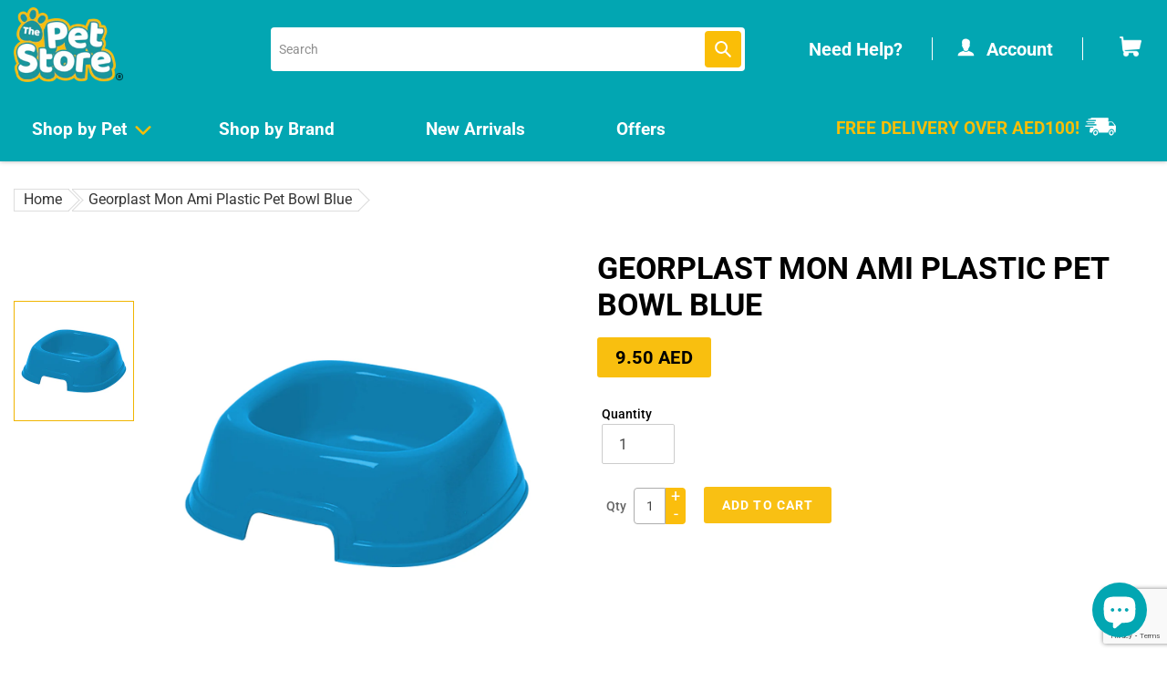

--- FILE ---
content_type: text/html; charset=utf-8
request_url: https://thepetstore.ae/products/georplast-mon-ami-plastic-pet-bowl-blue
body_size: 75449
content:
<!doctype html>
<html class="no-js" lang="en">
<head>
<!-- Google tag (gtag.js) -->
<script async src="https://www.googletagmanager.com/gtag/js?id=G-2S9GRQCEZH"></script>
<script>
  window.dataLayer = window.dataLayer || [];
  function gtag(){dataLayer.push(arguments);}
  gtag('js', new Date());

  gtag('config', 'G-2S9GRQCEZH');
</script>

  
<!-- Global site tag (gtag.js) - Google Ads: AW-628796468 -->
<script async src="https://www.googletagmanager.com/gtag/js?id=AW-628796468"></script>
<script>
  window.dataLayer = window.dataLayer || [];
  function gtag(){dataLayer.push(arguments);}
  gtag('js', new Date());

  gtag('config', 'AW-628796468');
</script>

  

<!-- Google Tag Manager -->
<script>(function(w,d,s,l,i){w[l]=w[l]||[];w[l].push({'gtm.start':
new Date().getTime(),event:'gtm.js'});var f=d.getElementsByTagName(s)[0],
j=d.createElement(s),dl=l!='dataLayer'?'&l='+l:'';j.async=true;j.src=
'https://www.googletagmanager.com/gtm.js?id='+i+dl;f.parentNode.insertBefore(j,f);
})(window,document,'script','dataLayer','GTM-TDR84LQ');</script>
<!-- End Google Tag Manager -->



  <meta charset="utf-8">
  <meta http-equiv="X-UA-Compatible" content="IE=edge,chrome=1">
  <meta name="viewport" content="width=device-width,initial-scale=1">
  <meta name="theme-color" content="#fabe07">

  <link rel="preconnect" href="https://cdn.shopify.com" crossorigin>
  <link rel="preconnect" href="https://fonts.shopifycdn.com" crossorigin>
  <link rel="preconnect" href="https://monorail-edge.shopifysvc.com">
  <link rel="preconnect" href="https://cdnjs.cloudflare.com" crossorigin>
  <link rel="preconnect" href="https://code.jquery.com" crossorigin><link rel="preconnect" href="https://cdnjs.com" crossorigin><link rel="preload" href="//thepetstore.ae/cdn/shop/t/10/assets/owl.min.css?v=70516089817612781961642657952" as="style">
  <link rel="preload" href="//thepetstore.ae/cdn/shop/t/10/assets/owl.theme.min.css?v=135046118358282713361642657953" as="style">
  <link rel="preload" href="//thepetstore.ae/cdn/shop/t/10/assets/theme.css?v=119562322008947747341681467560" as="style">
  <link rel="preload" href="//thepetstore.ae/cdn/shop/t/10/assets/custom.css?v=147602763367793720671710242075" as="style">
  <link rel="preload" as="font" href="//thepetstore.ae/cdn/fonts/roboto/roboto_n5.250d51708d76acbac296b0e21ede8f81de4e37aa.woff2" type="font/woff2" crossorigin>
  <link rel="preload" as="font" href="//thepetstore.ae/cdn/fonts/roboto/roboto_n4.2019d890f07b1852f56ce63ba45b2db45d852cba.woff2" type="font/woff2" crossorigin>
  <link rel="preload" as="font" href="//thepetstore.ae/cdn/fonts/roboto/roboto_n7.f38007a10afbbde8976c4056bfe890710d51dec2.woff2" type="font/woff2" crossorigin>
  <link rel="preload" href="//thepetstore.ae/cdn/shop/t/10/assets/bootstrap.min.js?v=32591802964700199041642657939" as="script">
  <link rel="preload" href="//thepetstore.ae/cdn/shop/t/10/assets/owl.min.js?v=97891440811553454251642657953" as="script">
  <link rel="preload" href="//thepetstore.ae/cdn/shop/t/10/assets/sticky.js?v=80671756139115401401642657960" as="script">
  <link rel="preload" href="//thepetstore.ae/cdn/shop/t/10/assets/slick.min.js?v=59589741514623332231643006218" as="script">
  <link rel="preload" href="//thepetstore.ae/cdn/shop/t/10/assets/theme.js?v=166251189601233595831669182419" as="script">
  <link rel="preload" href="//thepetstore.ae/cdn/shop/t/10/assets/lazysizes.js?v=63098554868324070131642657950" as="script">

  <link rel="stylesheet" href="//thepetstore.ae/cdn/shop/t/10/assets/bootstrap.min.css?v=130212549241815928481642657938" type="text/css">
  <link rel="stylesheet" href="https://cdnjs.cloudflare.com/ajax/libs/font-awesome/4.7.0/css/font-awesome.min.css" type="text/css">
  <link rel="stylesheet" href="//thepetstore.ae/cdn/shop/t/10/assets/owl.min.css?v=70516089817612781961642657952" type="text/css">
  <link rel="stylesheet" href="//thepetstore.ae/cdn/shop/t/10/assets/owl.theme.min.css?v=135046118358282713361642657953" type="text/css"><link rel="stylesheet" href="https://cdnjs.cloudflare.com/ajax/libs/magnific-popup.js/1.1.0/magnific-popup.min.css" type="text/css"><link rel="shortcut icon" href="//thepetstore.ae/cdn/shop/files/fav-p_32x32.png?v=1639487445" type="image/png"><!-- /snippets/social-meta-tags.liquid -->






  
<style data-shopify>
:root {
    --color-text: #000000;
    --color-text-rgb: 0, 0, 0;
    --color-body-text: #6d6e71;
    --color-sale-text: #1a969c;
    --color-small-button-text-border: #fabe07;
    --color-text-field: #ffffff;
    --color-text-field-text: #444444;
    --color-text-field-text-rgb: 68, 68, 68;

    --color-btn-primary: #fabe07;
    --color-btn-primary-darker: #ca9904;
    --color-btn-primary-text: #fabe07;

    --color-blankstate: rgba(109, 110, 113, 0.35);
    --color-blankstate-border: rgba(109, 110, 113, 0.2);
    --color-blankstate-background: rgba(109, 110, 113, 0.1);

    --color-text-focus:#404040;
    --color-overlay-text-focus:#e6e6e6;
    --color-btn-primary-focus:#ca9904;
    --color-btn-social-focus:#d2d2d2;
    --color-small-button-text-border-focus:#ca9904;
    --predictive-search-focus:#f2f2f2;

    --color-body: #ffffff;
    --color-bg: #ffffff;
    --color-bg-rgb: 255, 255, 255;
    --color-bg-alt: rgba(109, 110, 113, 0.05);
    --color-bg-currency-selector: rgba(109, 110, 113, 0.2);

    --color-overlay-title-text: #ffffff;
    --color-image-overlay: #685858;
    --color-image-overlay-rgb: 104, 88, 88;--opacity-image-overlay: 0.4;--hover-overlay-opacity: 0.8;

    --color-border: #ebebeb;
    --color-border-form: #cccccc;
    --color-border-form-darker: #b3b3b3;

    --svg-select-icon: url(//thepetstore.ae/cdn/shop/t/10/assets/ico-select.svg?v=109577777757849357701642657979);
    --slick-img-url: url(//thepetstore.ae/cdn/shop/t/10/assets/ajax-loader.gif?v=41356863302472015721642657922);

    --font-weight-body--bold: 700;
    --font-weight-body--bolder: 700;

    --font-stack-header: Roboto, sans-serif;
    --font-style-header: normal;
    --font-weight-header: 500;

    --font-stack-body: Roboto, sans-serif;
    --font-style-body: normal;
    --font-weight-body: 400;

    --font-size-header: 26;

    --font-size-base: 16;

    --font-h1-desktop: 35;
    --font-h1-mobile: 32;
    --font-h2-desktop: 20;
    --font-h2-mobile: 18;
    --font-h3-mobile: 20;
    --font-h4-desktop: 17;
    --font-h4-mobile: 15;
    --font-h5-desktop: 15;
    --font-h5-mobile: 13;
    --font-h6-desktop: 14;
    --font-h6-mobile: 12;

    --font-mega-title-large-desktop: 65;

    --font-rich-text-large: 18;
    --font-rich-text-small: 14;

    
--color-video-bg: #f2f2f2;

    
    --global-color-image-loader-primary: rgba(0, 0, 0, 0.06);
    --global-color-image-loader-secondary: rgba(0, 0, 0, 0.12);
  }
</style>


  <style>@-ms-viewport{width:device-width}html{box-sizing:border-box;-ms-overflow-style:scrollbar}*,::after,::before{box-sizing:inherit}.container{width:100%;padding-right:15px;padding-left:15px;margin-right:auto;margin-left:auto}@media (min-width:576px){.container{max-width:540px}}@media (min-width:768px){.container{max-width:720px}}@media (min-width:992px){.container{max-width:1400px}}@media (min-width:1200px){.container{max-width:1400px}}.container-fluid{width:100%;padding-right:15px;padding-left:15px;margin-right:auto;margin-left:auto}.row{display:-ms-flexbox;display:flex;-ms-flex-wrap:wrap;flex-wrap:wrap;margin-right:-15px;margin-left:-15px}.no-gutters{margin-right:0;margin-left:0}.no-gutters>.col,.no-gutters>[class*=col-]{padding-right:0;padding-left:0}.col,.col-1,.col-10,.col-11,.col-12,.col-2,.col-3,.col-4,.col-5,.col-6,.col-7,.col-8,.col-9,.col-auto,.col-lg,.col-lg-1,.col-lg-10,.col-lg-11,.col-lg-12,.col-lg-2,.col-lg-3,.col-lg-4,.col-lg-5,.col-lg-6,.col-lg-7,.col-lg-8,.col-lg-9,.col-lg-auto,.col-md,.col-md-1,.col-md-10,.col-md-11,.col-md-12,.col-md-2,.col-md-3,.col-md-4,.col-md-5,.col-md-6,.col-md-7,.col-md-8,.col-md-9,.col-md-auto,.col-sm,.col-sm-1,.col-sm-10,.col-sm-11,.col-sm-12,.col-sm-2,.col-sm-3,.col-sm-4,.col-sm-5,.col-sm-6,.col-sm-7,.col-sm-8,.col-sm-9,.col-sm-auto,.col-xl,.col-xl-1,.col-xl-10,.col-xl-11,.col-xl-12,.col-xl-2,.col-xl-3,.col-xl-4,.col-xl-5,.col-xl-6,.col-xl-7,.col-xl-8,.col-xl-9,.col-xl-auto{position:relative;width:100%;min-height:1px;padding-right:15px;padding-left:15px}.col{-ms-flex-preferred-size:0;flex-basis:0;-ms-flex-positive:1;flex-grow:1;max-width:100%}.col-auto{-ms-flex:0 0 auto;flex:0 0 auto;width:auto;max-width:none}.col-1{-ms-flex:0 0 8.333333%;flex:0 0 8.333333%;max-width:8.333333%}.col-2{-ms-flex:0 0 16.666667%;flex:0 0 16.666667%;max-width:16.666667%}.col-3{-ms-flex:0 0 25%;flex:0 0 25%;max-width:25%}.col-4{-ms-flex:0 0 33.333333%;flex:0 0 33.333333%;max-width:33.333333%}.col-5{-ms-flex:0 0 41.666667%;flex:0 0 41.666667%;max-width:41.666667%}.col-6{-ms-flex:0 0 50%;flex:0 0 50%;max-width:50%}.col-7{-ms-flex:0 0 58.333333%;flex:0 0 58.333333%;max-width:58.333333%}.col-8{-ms-flex:0 0 66.666667%;flex:0 0 66.666667%;max-width:66.666667%}.col-9{-ms-flex:0 0 75%;flex:0 0 75%;max-width:75%}.col-10{-ms-flex:0 0 83.333333%;flex:0 0 83.333333%;max-width:83.333333%}.col-11{-ms-flex:0 0 91.666667%;flex:0 0 91.666667%;max-width:91.666667%}.col-12{-ms-flex:0 0 100%;flex:0 0 100%;max-width:100%}.order-first{-ms-flex-order:-1;order:-1}.order-last{-ms-flex-order:13;order:13}.order-0{-ms-flex-order:0;order:0}.order-1{-ms-flex-order:1;order:1}.order-2{-ms-flex-order:2;order:2}.order-3{-ms-flex-order:3;order:3}.order-4{-ms-flex-order:4;order:4}.order-5{-ms-flex-order:5;order:5}.order-6{-ms-flex-order:6;order:6}.order-7{-ms-flex-order:7;order:7}.order-8{-ms-flex-order:8;order:8}.order-9{-ms-flex-order:9;order:9}.order-10{-ms-flex-order:10;order:10}.order-11{-ms-flex-order:11;order:11}.order-12{-ms-flex-order:12;order:12}.offset-1{margin-left:8.333333%}.offset-2{margin-left:16.666667%}.offset-3{margin-left:25%}.offset-4{margin-left:33.333333%}.offset-5{margin-left:41.666667%}.offset-6{margin-left:50%}.offset-7{margin-left:58.333333%}.offset-8{margin-left:66.666667%}.offset-9{margin-left:75%}.offset-10{margin-left:83.333333%}.offset-11{margin-left:91.666667%}@media (min-width:576px){.col-sm{-ms-flex-preferred-size:0;flex-basis:0;-ms-flex-positive:1;flex-grow:1;max-width:100%}.col-sm-auto{-ms-flex:0 0 auto;flex:0 0 auto;width:auto;max-width:none}.col-sm-1{-ms-flex:0 0 8.333333%;flex:0 0 8.333333%;max-width:8.333333%}.col-sm-2{-ms-flex:0 0 16.666667%;flex:0 0 16.666667%;max-width:16.666667%}.col-sm-3{-ms-flex:0 0 25%;flex:0 0 25%;max-width:25%}.col-sm-4{-ms-flex:0 0 33.333333%;flex:0 0 33.333333%;max-width:33.333333%}.col-sm-5{-ms-flex:0 0 41.666667%;flex:0 0 41.666667%;max-width:41.666667%}.col-sm-6{-ms-flex:0 0 50%;flex:0 0 50%;max-width:50%}.col-sm-7{-ms-flex:0 0 58.333333%;flex:0 0 58.333333%;max-width:58.333333%}.col-sm-8{-ms-flex:0 0 66.666667%;flex:0 0 66.666667%;max-width:66.666667%}.col-sm-9{-ms-flex:0 0 75%;flex:0 0 75%;max-width:75%}.col-sm-10{-ms-flex:0 0 83.333333%;flex:0 0 83.333333%;max-width:83.333333%}.col-sm-11{-ms-flex:0 0 91.666667%;flex:0 0 91.666667%;max-width:91.666667%}.col-sm-12{-ms-flex:0 0 100%;flex:0 0 100%;max-width:100%}.order-sm-first{-ms-flex-order:-1;order:-1}.order-sm-last{-ms-flex-order:13;order:13}.order-sm-0{-ms-flex-order:0;order:0}.order-sm-1{-ms-flex-order:1;order:1}.order-sm-2{-ms-flex-order:2;order:2}.order-sm-3{-ms-flex-order:3;order:3}.order-sm-4{-ms-flex-order:4;order:4}.order-sm-5{-ms-flex-order:5;order:5}.order-sm-6{-ms-flex-order:6;order:6}.order-sm-7{-ms-flex-order:7;order:7}.order-sm-8{-ms-flex-order:8;order:8}.order-sm-9{-ms-flex-order:9;order:9}.order-sm-10{-ms-flex-order:10;order:10}.order-sm-11{-ms-flex-order:11;order:11}.order-sm-12{-ms-flex-order:12;order:12}.offset-sm-0{margin-left:0}.offset-sm-1{margin-left:8.333333%}.offset-sm-2{margin-left:16.666667%}.offset-sm-3{margin-left:25%}.offset-sm-4{margin-left:33.333333%}.offset-sm-5{margin-left:41.666667%}.offset-sm-6{margin-left:50%}.offset-sm-7{margin-left:58.333333%}.offset-sm-8{margin-left:66.666667%}.offset-sm-9{margin-left:75%}.offset-sm-10{margin-left:83.333333%}.offset-sm-11{margin-left:91.666667%}}@media (min-width:768px){.col-md{-ms-flex-preferred-size:0;flex-basis:0;-ms-flex-positive:1;flex-grow:1;max-width:100%}.col-md-auto{-ms-flex:0 0 auto;flex:0 0 auto;width:auto;max-width:none}.col-md-1{-ms-flex:0 0 8.333333%;flex:0 0 8.333333%;max-width:8.333333%}.col-md-2{-ms-flex:0 0 16.666667%;flex:0 0 16.666667%;max-width:16.666667%}.col-md-3{-ms-flex:0 0 25%;flex:0 0 25%;max-width:25%}.col-md-4{-ms-flex:0 0 33.333333%;flex:0 0 33.333333%;max-width:33.333333%}.col-md-5{-ms-flex:0 0 41.666667%;flex:0 0 41.666667%;max-width:41.666667%}.col-md-6{-ms-flex:0 0 50%;flex:0 0 50%;max-width:50%}.col-md-7{-ms-flex:0 0 58.333333%;flex:0 0 58.333333%;max-width:58.333333%}.col-md-8{-ms-flex:0 0 66.666667%;flex:0 0 66.666667%;max-width:66.666667%}.col-md-9{-ms-flex:0 0 75%;flex:0 0 75%;max-width:75%}.col-md-10{-ms-flex:0 0 83.333333%;flex:0 0 83.333333%;max-width:83.333333%}.col-md-11{-ms-flex:0 0 91.666667%;flex:0 0 91.666667%;max-width:91.666667%}.col-md-12{-ms-flex:0 0 100%;flex:0 0 100%;max-width:100%}.order-md-first{-ms-flex-order:-1;order:-1}.order-md-last{-ms-flex-order:13;order:13}.order-md-0{-ms-flex-order:0;order:0}.order-md-1{-ms-flex-order:1;order:1}.order-md-2{-ms-flex-order:2;order:2}.order-md-3{-ms-flex-order:3;order:3}.order-md-4{-ms-flex-order:4;order:4}.order-md-5{-ms-flex-order:5;order:5}.order-md-6{-ms-flex-order:6;order:6}.order-md-7{-ms-flex-order:7;order:7}.order-md-8{-ms-flex-order:8;order:8}.order-md-9{-ms-flex-order:9;order:9}.order-md-10{-ms-flex-order:10;order:10}.order-md-11{-ms-flex-order:11;order:11}.order-md-12{-ms-flex-order:12;order:12}.offset-md-0{margin-left:0}.offset-md-1{margin-left:8.333333%}.offset-md-2{margin-left:16.666667%}.offset-md-3{margin-left:25%}.offset-md-4{margin-left:33.333333%}.offset-md-5{margin-left:41.666667%}.offset-md-6{margin-left:50%}.offset-md-7{margin-left:58.333333%}.offset-md-8{margin-left:66.666667%}.offset-md-9{margin-left:75%}.offset-md-10{margin-left:83.333333%}.offset-md-11{margin-left:91.666667%}}@media (min-width:992px){.col-lg{-ms-flex-preferred-size:0;flex-basis:0;-ms-flex-positive:1;flex-grow:1;max-width:100%}.col-lg-auto{-ms-flex:0 0 auto;flex:0 0 auto;width:auto;max-width:none}.col-lg-1{-ms-flex:0 0 8.333333%;flex:0 0 8.333333%;max-width:8.333333%}.col-lg-2{-ms-flex:0 0 16.666667%;flex:0 0 16.666667%;max-width:16.666667%}.col-lg-3{-ms-flex:0 0 25%;flex:0 0 25%;max-width:25%}.col-lg-4{-ms-flex:0 0 33.333333%;flex:0 0 33.333333%;max-width:33.333333%}.col-lg-5{-ms-flex:0 0 41.666667%;flex:0 0 41.666667%;max-width:41.666667%}.col-lg-6{-ms-flex:0 0 50%;flex:0 0 50%;max-width:50%}.col-lg-7{-ms-flex:0 0 58.333333%;flex:0 0 58.333333%;max-width:58.333333%}.col-lg-8{-ms-flex:0 0 66.666667%;flex:0 0 66.666667%;max-width:66.666667%}.col-lg-9{-ms-flex:0 0 75%;flex:0 0 75%;max-width:75%}.col-lg-10{-ms-flex:0 0 83.333333%;flex:0 0 83.333333%;max-width:83.333333%}.col-lg-11{-ms-flex:0 0 91.666667%;flex:0 0 91.666667%;max-width:91.666667%}.col-lg-12{-ms-flex:0 0 100%;flex:0 0 100%;max-width:100%}.order-lg-first{-ms-flex-order:-1;order:-1}.order-lg-last{-ms-flex-order:13;order:13}.order-lg-0{-ms-flex-order:0;order:0}.order-lg-1{-ms-flex-order:1;order:1}.order-lg-2{-ms-flex-order:2;order:2}.order-lg-3{-ms-flex-order:3;order:3}.order-lg-4{-ms-flex-order:4;order:4}.order-lg-5{-ms-flex-order:5;order:5}.order-lg-6{-ms-flex-order:6;order:6}.order-lg-7{-ms-flex-order:7;order:7}.order-lg-8{-ms-flex-order:8;order:8}.order-lg-9{-ms-flex-order:9;order:9}.order-lg-10{-ms-flex-order:10;order:10}.order-lg-11{-ms-flex-order:11;order:11}.order-lg-12{-ms-flex-order:12;order:12}.offset-lg-0{margin-left:0}.offset-lg-1{margin-left:8.333333%}.offset-lg-2{margin-left:16.666667%}.offset-lg-3{margin-left:25%}.offset-lg-4{margin-left:33.333333%}.offset-lg-5{margin-left:41.666667%}.offset-lg-6{margin-left:50%}.offset-lg-7{margin-left:58.333333%}.offset-lg-8{margin-left:66.666667%}.offset-lg-9{margin-left:75%}.offset-lg-10{margin-left:83.333333%}.offset-lg-11{margin-left:91.666667%}}@media (min-width:1200px){.col-xl{-ms-flex-preferred-size:0;flex-basis:0;-ms-flex-positive:1;flex-grow:1;max-width:100%}.col-xl-auto{-ms-flex:0 0 auto;flex:0 0 auto;width:auto;max-width:none}.col-xl-1{-ms-flex:0 0 8.333333%;flex:0 0 8.333333%;max-width:8.333333%}.col-xl-2{-ms-flex:0 0 16.666667%;flex:0 0 16.666667%;max-width:16.666667%}.col-xl-3{-ms-flex:0 0 25%;flex:0 0 25%;max-width:25%}.col-xl-4{-ms-flex:0 0 33.333333%;flex:0 0 33.333333%;max-width:33.333333%}.col-xl-5{-ms-flex:0 0 41.666667%;flex:0 0 41.666667%;max-width:41.666667%}.col-xl-6{-ms-flex:0 0 50%;flex:0 0 50%;max-width:50%}.col-xl-7{-ms-flex:0 0 58.333333%;flex:0 0 58.333333%;max-width:58.333333%}.col-xl-8{-ms-flex:0 0 66.666667%;flex:0 0 66.666667%;max-width:66.666667%}.col-xl-9{-ms-flex:0 0 75%;flex:0 0 75%;max-width:75%}.col-xl-10{-ms-flex:0 0 83.333333%;flex:0 0 83.333333%;max-width:83.333333%}.col-xl-11{-ms-flex:0 0 91.666667%;flex:0 0 91.666667%;max-width:91.666667%}.col-xl-12{-ms-flex:0 0 100%;flex:0 0 100%;max-width:100%}.order-xl-first{-ms-flex-order:-1;order:-1}.order-xl-last{-ms-flex-order:13;order:13}.order-xl-0{-ms-flex-order:0;order:0}.order-xl-1{-ms-flex-order:1;order:1}.order-xl-2{-ms-flex-order:2;order:2}.order-xl-3{-ms-flex-order:3;order:3}.order-xl-4{-ms-flex-order:4;order:4}.order-xl-5{-ms-flex-order:5;order:5}.order-xl-6{-ms-flex-order:6;order:6}.order-xl-7{-ms-flex-order:7;order:7}.order-xl-8{-ms-flex-order:8;order:8}.order-xl-9{-ms-flex-order:9;order:9}.order-xl-10{-ms-flex-order:10;order:10}.order-xl-11{-ms-flex-order:11;order:11}.order-xl-12{-ms-flex-order:12;order:12}.offset-xl-0{margin-left:0}.offset-xl-1{margin-left:8.333333%}.offset-xl-2{margin-left:16.666667%}.offset-xl-3{margin-left:25%}.offset-xl-4{margin-left:33.333333%}.offset-xl-5{margin-left:41.666667%}.offset-xl-6{margin-left:50%}.offset-xl-7{margin-left:58.333333%}.offset-xl-8{margin-left:66.666667%}.offset-xl-9{margin-left:75%}.offset-xl-10{margin-left:83.333333%}.offset-xl-11{margin-left:91.666667%}}.d-none{display:none!important}.d-inline{display:inline!important}.d-inline-block{display:inline-block!important}.d-block{display:block!important}.d-table{display:table!important}.d-table-row{display:table-row!important}.d-table-cell{display:table-cell!important}.d-flex{display:-ms-flexbox!important;display:flex!important}.d-inline-flex{display:-ms-inline-flexbox!important;display:inline-flex!important}@media (min-width:576px){.d-sm-none{display:none!important}.d-sm-inline{display:inline!important}.d-sm-inline-block{display:inline-block!important}.d-sm-block{display:block!important}.d-sm-table{display:table!important}.d-sm-table-row{display:table-row!important}.d-sm-table-cell{display:table-cell!important}.d-sm-flex{display:-ms-flexbox!important;display:flex!important}.d-sm-inline-flex{display:-ms-inline-flexbox!important;display:inline-flex!important}}@media (min-width:768px){.d-md-none{display:none!important}.d-md-inline{display:inline!important}.d-md-inline-block{display:inline-block!important}.d-md-block{display:block!important}.d-md-table{display:table!important}.d-md-table-row{display:table-row!important}.d-md-table-cell{display:table-cell!important}.d-md-flex{display:-ms-flexbox!important;display:flex!important}.d-md-inline-flex{display:-ms-inline-flexbox!important;display:inline-flex!important}}@media (min-width:992px){.d-lg-none{display:none!important}.d-lg-inline{display:inline!important}.d-lg-inline-block{display:inline-block!important}.d-lg-block{display:block!important}.d-lg-table{display:table!important}.d-lg-table-row{display:table-row!important}.d-lg-table-cell{display:table-cell!important}.d-lg-flex{display:-ms-flexbox!important;display:flex!important}.d-lg-inline-flex{display:-ms-inline-flexbox!important;display:inline-flex!important}}@media (min-width:1200px){.d-xl-none{display:none!important}.d-xl-inline{display:inline!important}.d-xl-inline-block{display:inline-block!important}.d-xl-block{display:block!important}.d-xl-table{display:table!important}.d-xl-table-row{display:table-row!important}.d-xl-table-cell{display:table-cell!important}.d-xl-flex{display:-ms-flexbox!important;display:flex!important}.d-xl-inline-flex{display:-ms-inline-flexbox!important;display:inline-flex!important}}@media print{.d-print-none{display:none!important}.d-print-inline{display:inline!important}.d-print-inline-block{display:inline-block!important}.d-print-block{display:block!important}.d-print-table{display:table!important}.d-print-table-row{display:table-row!important}.d-print-table-cell{display:table-cell!important}.d-print-flex{display:-ms-flexbox!important;display:flex!important}.d-print-inline-flex{display:-ms-inline-flexbox!important;display:inline-flex!important}}.flex-row{-ms-flex-direction:row!important;flex-direction:row!important}.flex-column{-ms-flex-direction:column!important;flex-direction:column!important}.flex-row-reverse{-ms-flex-direction:row-reverse!important;flex-direction:row-reverse!important}.flex-column-reverse{-ms-flex-direction:column-reverse!important;flex-direction:column-reverse!important}.flex-wrap{-ms-flex-wrap:wrap!important;flex-wrap:wrap!important}.flex-nowrap{-ms-flex-wrap:nowrap!important;flex-wrap:nowrap!important}.flex-wrap-reverse{-ms-flex-wrap:wrap-reverse!important;flex-wrap:wrap-reverse!important}.flex-fill{-ms-flex:1 1 auto!important;flex:1 1 auto!important}.flex-grow-0{-ms-flex-positive:0!important;flex-grow:0!important}.flex-grow-1{-ms-flex-positive:1!important;flex-grow:1!important}.flex-shrink-0{-ms-flex-negative:0!important;flex-shrink:0!important}.flex-shrink-1{-ms-flex-negative:1!important;flex-shrink:1!important}.justify-content-start{-ms-flex-pack:start!important;justify-content:flex-start!important}.justify-content-end{-ms-flex-pack:end!important;justify-content:flex-end!important}.justify-content-center{-ms-flex-pack:center!important;justify-content:center!important}.justify-content-between{-ms-flex-pack:justify!important;justify-content:space-between!important}.justify-content-around{-ms-flex-pack:distribute!important;justify-content:space-around!important}.align-items-start{-ms-flex-align:start!important;align-items:flex-start!important}.align-items-end{-ms-flex-align:end!important;align-items:flex-end!important}.align-items-center{-ms-flex-align:center!important;align-items:center!important}.align-items-baseline{-ms-flex-align:baseline!important;align-items:baseline!important}.align-items-stretch{-ms-flex-align:stretch!important;align-items:stretch!important}.align-content-start{-ms-flex-line-pack:start!important;align-content:flex-start!important}.align-content-end{-ms-flex-line-pack:end!important;align-content:flex-end!important}.align-content-center{-ms-flex-line-pack:center!important;align-content:center!important}.align-content-between{-ms-flex-line-pack:justify!important;align-content:space-between!important}.align-content-around{-ms-flex-line-pack:distribute!important;align-content:space-around!important}.align-content-stretch{-ms-flex-line-pack:stretch!important;align-content:stretch!important}.align-self-auto{-ms-flex-item-align:auto!important;align-self:auto!important}.align-self-start{-ms-flex-item-align:start!important;align-self:flex-start!important}.align-self-end{-ms-flex-item-align:end!important;align-self:flex-end!important}.align-self-center{-ms-flex-item-align:center!important;align-self:center!important}.align-self-baseline{-ms-flex-item-align:baseline!important;align-self:baseline!important}.align-self-stretch{-ms-flex-item-align:stretch!important;align-self:stretch!important}@media (min-width:576px){.flex-sm-row{-ms-flex-direction:row!important;flex-direction:row!important}.flex-sm-column{-ms-flex-direction:column!important;flex-direction:column!important}.flex-sm-row-reverse{-ms-flex-direction:row-reverse!important;flex-direction:row-reverse!important}.flex-sm-column-reverse{-ms-flex-direction:column-reverse!important;flex-direction:column-reverse!important}.flex-sm-wrap{-ms-flex-wrap:wrap!important;flex-wrap:wrap!important}.flex-sm-nowrap{-ms-flex-wrap:nowrap!important;flex-wrap:nowrap!important}.flex-sm-wrap-reverse{-ms-flex-wrap:wrap-reverse!important;flex-wrap:wrap-reverse!important}.flex-sm-fill{-ms-flex:1 1 auto!important;flex:1 1 auto!important}.flex-sm-grow-0{-ms-flex-positive:0!important;flex-grow:0!important}.flex-sm-grow-1{-ms-flex-positive:1!important;flex-grow:1!important}.flex-sm-shrink-0{-ms-flex-negative:0!important;flex-shrink:0!important}.flex-sm-shrink-1{-ms-flex-negative:1!important;flex-shrink:1!important}.justify-content-sm-start{-ms-flex-pack:start!important;justify-content:flex-start!important}.justify-content-sm-end{-ms-flex-pack:end!important;justify-content:flex-end!important}.justify-content-sm-center{-ms-flex-pack:center!important;justify-content:center!important}.justify-content-sm-between{-ms-flex-pack:justify!important;justify-content:space-between!important}.justify-content-sm-around{-ms-flex-pack:distribute!important;justify-content:space-around!important}.align-items-sm-start{-ms-flex-align:start!important;align-items:flex-start!important}.align-items-sm-end{-ms-flex-align:end!important;align-items:flex-end!important}.align-items-sm-center{-ms-flex-align:center!important;align-items:center!important}.align-items-sm-baseline{-ms-flex-align:baseline!important;align-items:baseline!important}.align-items-sm-stretch{-ms-flex-align:stretch!important;align-items:stretch!important}.align-content-sm-start{-ms-flex-line-pack:start!important;align-content:flex-start!important}.align-content-sm-end{-ms-flex-line-pack:end!important;align-content:flex-end!important}.align-content-sm-center{-ms-flex-line-pack:center!important;align-content:center!important}.align-content-sm-between{-ms-flex-line-pack:justify!important;align-content:space-between!important}.align-content-sm-around{-ms-flex-line-pack:distribute!important;align-content:space-around!important}.align-content-sm-stretch{-ms-flex-line-pack:stretch!important;align-content:stretch!important}.align-self-sm-auto{-ms-flex-item-align:auto!important;align-self:auto!important}.align-self-sm-start{-ms-flex-item-align:start!important;align-self:flex-start!important}.align-self-sm-end{-ms-flex-item-align:end!important;align-self:flex-end!important}.align-self-sm-center{-ms-flex-item-align:center!important;align-self:center!important}.align-self-sm-baseline{-ms-flex-item-align:baseline!important;align-self:baseline!important}.align-self-sm-stretch{-ms-flex-item-align:stretch!important;align-self:stretch!important}}@media (min-width:768px){.flex-md-row{-ms-flex-direction:row!important;flex-direction:row!important}.flex-md-column{-ms-flex-direction:column!important;flex-direction:column!important}.flex-md-row-reverse{-ms-flex-direction:row-reverse!important;flex-direction:row-reverse!important}.flex-md-column-reverse{-ms-flex-direction:column-reverse!important;flex-direction:column-reverse!important}.flex-md-wrap{-ms-flex-wrap:wrap!important;flex-wrap:wrap!important}.flex-md-nowrap{-ms-flex-wrap:nowrap!important;flex-wrap:nowrap!important}.flex-md-wrap-reverse{-ms-flex-wrap:wrap-reverse!important;flex-wrap:wrap-reverse!important}.flex-md-fill{-ms-flex:1 1 auto!important;flex:1 1 auto!important}.flex-md-grow-0{-ms-flex-positive:0!important;flex-grow:0!important}.flex-md-grow-1{-ms-flex-positive:1!important;flex-grow:1!important}.flex-md-shrink-0{-ms-flex-negative:0!important;flex-shrink:0!important}.flex-md-shrink-1{-ms-flex-negative:1!important;flex-shrink:1!important}.justify-content-md-start{-ms-flex-pack:start!important;justify-content:flex-start!important}.justify-content-md-end{-ms-flex-pack:end!important;justify-content:flex-end!important}.justify-content-md-center{-ms-flex-pack:center!important;justify-content:center!important}.justify-content-md-between{-ms-flex-pack:justify!important;justify-content:space-between!important}.justify-content-md-around{-ms-flex-pack:distribute!important;justify-content:space-around!important}.align-items-md-start{-ms-flex-align:start!important;align-items:flex-start!important}.align-items-md-end{-ms-flex-align:end!important;align-items:flex-end!important}.align-items-md-center{-ms-flex-align:center!important;align-items:center!important}.align-items-md-baseline{-ms-flex-align:baseline!important;align-items:baseline!important}.align-items-md-stretch{-ms-flex-align:stretch!important;align-items:stretch!important}.align-content-md-start{-ms-flex-line-pack:start!important;align-content:flex-start!important}.align-content-md-end{-ms-flex-line-pack:end!important;align-content:flex-end!important}.align-content-md-center{-ms-flex-line-pack:center!important;align-content:center!important}.align-content-md-between{-ms-flex-line-pack:justify!important;align-content:space-between!important}.align-content-md-around{-ms-flex-line-pack:distribute!important;align-content:space-around!important}.align-content-md-stretch{-ms-flex-line-pack:stretch!important;align-content:stretch!important}.align-self-md-auto{-ms-flex-item-align:auto!important;align-self:auto!important}.align-self-md-start{-ms-flex-item-align:start!important;align-self:flex-start!important}.align-self-md-end{-ms-flex-item-align:end!important;align-self:flex-end!important}.align-self-md-center{-ms-flex-item-align:center!important;align-self:center!important}.align-self-md-baseline{-ms-flex-item-align:baseline!important;align-self:baseline!important}.align-self-md-stretch{-ms-flex-item-align:stretch!important;align-self:stretch!important}}@media (min-width:992px){.flex-lg-row{-ms-flex-direction:row!important;flex-direction:row!important}.flex-lg-column{-ms-flex-direction:column!important;flex-direction:column!important}.flex-lg-row-reverse{-ms-flex-direction:row-reverse!important;flex-direction:row-reverse!important}.flex-lg-column-reverse{-ms-flex-direction:column-reverse!important;flex-direction:column-reverse!important}.flex-lg-wrap{-ms-flex-wrap:wrap!important;flex-wrap:wrap!important}.flex-lg-nowrap{-ms-flex-wrap:nowrap!important;flex-wrap:nowrap!important}.flex-lg-wrap-reverse{-ms-flex-wrap:wrap-reverse!important;flex-wrap:wrap-reverse!important}.flex-lg-fill{-ms-flex:1 1 auto!important;flex:1 1 auto!important}.flex-lg-grow-0{-ms-flex-positive:0!important;flex-grow:0!important}.flex-lg-grow-1{-ms-flex-positive:1!important;flex-grow:1!important}.flex-lg-shrink-0{-ms-flex-negative:0!important;flex-shrink:0!important}.flex-lg-shrink-1{-ms-flex-negative:1!important;flex-shrink:1!important}.justify-content-lg-start{-ms-flex-pack:start!important;justify-content:flex-start!important}.justify-content-lg-end{-ms-flex-pack:end!important;justify-content:flex-end!important}.justify-content-lg-center{-ms-flex-pack:center!important;justify-content:center!important}.justify-content-lg-between{-ms-flex-pack:justify!important;justify-content:space-between!important}.justify-content-lg-around{-ms-flex-pack:distribute!important;justify-content:space-around!important}.align-items-lg-start{-ms-flex-align:start!important;align-items:flex-start!important}.align-items-lg-end{-ms-flex-align:end!important;align-items:flex-end!important}.align-items-lg-center{-ms-flex-align:center!important;align-items:center!important}.align-items-lg-baseline{-ms-flex-align:baseline!important;align-items:baseline!important}.align-items-lg-stretch{-ms-flex-align:stretch!important;align-items:stretch!important}.align-content-lg-start{-ms-flex-line-pack:start!important;align-content:flex-start!important}.align-content-lg-end{-ms-flex-line-pack:end!important;align-content:flex-end!important}.align-content-lg-center{-ms-flex-line-pack:center!important;align-content:center!important}.align-content-lg-between{-ms-flex-line-pack:justify!important;align-content:space-between!important}.align-content-lg-around{-ms-flex-line-pack:distribute!important;align-content:space-around!important}.align-content-lg-stretch{-ms-flex-line-pack:stretch!important;align-content:stretch!important}.align-self-lg-auto{-ms-flex-item-align:auto!important;align-self:auto!important}.align-self-lg-start{-ms-flex-item-align:start!important;align-self:flex-start!important}.align-self-lg-end{-ms-flex-item-align:end!important;align-self:flex-end!important}.align-self-lg-center{-ms-flex-item-align:center!important;align-self:center!important}.align-self-lg-baseline{-ms-flex-item-align:baseline!important;align-self:baseline!important}.align-self-lg-stretch{-ms-flex-item-align:stretch!important;align-self:stretch!important}}@media (min-width:1200px){.flex-xl-row{-ms-flex-direction:row!important;flex-direction:row!important}.flex-xl-column{-ms-flex-direction:column!important;flex-direction:column!important}.flex-xl-row-reverse{-ms-flex-direction:row-reverse!important;flex-direction:row-reverse!important}.flex-xl-column-reverse{-ms-flex-direction:column-reverse!important;flex-direction:column-reverse!important}.flex-xl-wrap{-ms-flex-wrap:wrap!important;flex-wrap:wrap!important}.flex-xl-nowrap{-ms-flex-wrap:nowrap!important;flex-wrap:nowrap!important}.flex-xl-wrap-reverse{-ms-flex-wrap:wrap-reverse!important;flex-wrap:wrap-reverse!important}.flex-xl-fill{-ms-flex:1 1 auto!important;flex:1 1 auto!important}.flex-xl-grow-0{-ms-flex-positive:0!important;flex-grow:0!important}.flex-xl-grow-1{-ms-flex-positive:1!important;flex-grow:1!important}.flex-xl-shrink-0{-ms-flex-negative:0!important;flex-shrink:0!important}.flex-xl-shrink-1{-ms-flex-negative:1!important;flex-shrink:1!important}.justify-content-xl-start{-ms-flex-pack:start!important;justify-content:flex-start!important}.justify-content-xl-end{-ms-flex-pack:end!important;justify-content:flex-end!important}.justify-content-xl-center{-ms-flex-pack:center!important;justify-content:center!important}.justify-content-xl-between{-ms-flex-pack:justify!important;justify-content:space-between!important}.justify-content-xl-around{-ms-flex-pack:distribute!important;justify-content:space-around!important}.align-items-xl-start{-ms-flex-align:start!important;align-items:flex-start!important}.align-items-xl-end{-ms-flex-align:end!important;align-items:flex-end!important}.align-items-xl-center{-ms-flex-align:center!important;align-items:center!important}.align-items-xl-baseline{-ms-flex-align:baseline!important;align-items:baseline!important}.align-items-xl-stretch{-ms-flex-align:stretch!important;align-items:stretch!important}.align-content-xl-start{-ms-flex-line-pack:start!important;align-content:flex-start!important}.align-content-xl-end{-ms-flex-line-pack:end!important;align-content:flex-end!important}.align-content-xl-center{-ms-flex-line-pack:center!important;align-content:center!important}.align-content-xl-between{-ms-flex-line-pack:justify!important;align-content:space-between!important}.align-content-xl-around{-ms-flex-line-pack:distribute!important;align-content:space-around!important}.align-content-xl-stretch{-ms-flex-line-pack:stretch!important;align-content:stretch!important}.align-self-xl-auto{-ms-flex-item-align:auto!important;align-self:auto!important}.align-self-xl-start{-ms-flex-item-align:start!important;align-self:flex-start!important}.align-self-xl-end{-ms-flex-item-align:end!important;align-self:flex-end!important}.align-self-xl-center{-ms-flex-item-align:center!important;align-self:center!important}.align-self-xl-baseline{-ms-flex-item-align:baseline!important;align-self:baseline!important}.align-self-xl-stretch{-ms-flex-item-align:stretch!important;align-self:stretch!important}}</style>
  <style>*,::after,::before{box-sizing:border-box}body{margin:0}body,html{background-color:var(--color-body)}body,button{font-size:calc(var(--font-size-base) * 1px);font-family:var(--font-stack-body);font-style:var(--font-style-body);font-weight:var(--font-weight-body);color:var(--color-text);line-height:1.5}body,button{-webkit-font-smoothing:antialiased;-webkit-text-size-adjust:100%}.border-bottom{border-bottom:1px solid var(--color-border)}.btn--link{background-color:transparent;border:0;margin:0;color:var(--color-text);text-align:left}.text-right{text-align:right}.icon{display:inline-block;width:20px;height:20px;vertical-align:middle;fill:currentColor}.icon__fallback-text,.visually-hidden{position:absolute!important;overflow:hidden;clip:rect(0 0 0 0);height:1px;width:1px;margin:-1px;padding:0;border:0}svg.icon:not(.icon--full-color) circle,svg.icon:not(.icon--full-color) ellipse,svg.icon:not(.icon--full-color) g,svg.icon:not(.icon--full-color) line,svg.icon:not(.icon--full-color) path,svg.icon:not(.icon--full-color) polygon,svg.icon:not(.icon--full-color) polyline,svg.icon:not(.icon--full-color) rect,symbol.icon:not(.icon--full-color) circle,symbol.icon:not(.icon--full-color) ellipse,symbol.icon:not(.icon--full-color) g,symbol.icon:not(.icon--full-color) line,symbol.icon:not(.icon--full-color) path,symbol.icon:not(.icon--full-color) polygon,symbol.icon:not(.icon--full-color) polyline,symbol.icon:not(.icon--full-color) rect{fill:inherit;stroke:inherit}li{list-style:none}.list--inline{padding:0;margin:0}.list--inline>li{display:inline-block;margin-bottom:0;vertical-align:middle}a{color:var(--color-text);text-decoration:none}.h1,.h2,h1,h2{margin:0 0 17.5px;font-family:var(--font-stack-header);font-style:var(--font-style-header);font-weight:var(--font-weight-header);line-height:1.2;overflow-wrap:break-word;word-wrap:break-word}.h1 a,.h2 a,h1 a,h2 a{color:inherit;text-decoration:none;font-weight:inherit}.h1,h1{font-size:calc(((var(--font-h1-desktop))/ (var(--font-size-base))) * 1em);text-transform:none;letter-spacing:0}@media only screen and (max-width:749px){.h1,h1{font-size:calc(((var(--font-h1-mobile))/ (var(--font-size-base))) * 1em)}}.h2,h2{font-size:calc(((var(--font-h2-desktop))/ (var(--font-size-base))) * 1em);text-transform:uppercase;letter-spacing:.1em}@media only screen and (max-width:749px){.h2,h2{font-size:calc(((var(--font-h2-mobile))/ (var(--font-size-base))) * 1em)}}p{color:var(--color-body-text);margin:0 0 19.44444px}@media only screen and (max-width:749px){p{font-size:calc(((var(--font-size-base) - 1)/ (var(--font-size-base))) * 1em)}}p:last-child{margin-bottom:0}@media only screen and (max-width:749px){.small--hide{display:none!important}}.grid{list-style:none;margin:0;padding:0;margin-left:-30px}.grid::after{content:'';display:table;clear:both}@media only screen and (max-width:749px){.grid{margin-left:-22px}}.grid::after{content:'';display:table;clear:both}.grid--no-gutters{margin-left:0}.grid--no-gutters .grid__item{padding-left:0}.grid--table{display:table;table-layout:fixed;width:100%}.grid--table>.grid__item{float:none;display:table-cell;vertical-align:middle}.grid__item{float:left;padding-left:30px;width:100%}@media only screen and (max-width:749px){.grid__item{padding-left:22px}}.grid__item[class*="--push"]{position:relative}@media only screen and (min-width:750px){.medium-up--one-quarter{width:25%}.medium-up--push-one-third{width:33.33%}.medium-up--one-half{width:50%}.medium-up--push-one-third{left:33.33%;position:relative}}.site-header{position:relative;background-color:var(--color-body)}@media only screen and (max-width:749px){.site-header{border-bottom:1px solid var(--color-border)}}@media only screen and (min-width:750px){.site-header{padding:0 55px}.site-header.logo--center{padding-top:30px}}.site-header__logo{margin:15px 0}.logo-align--center .site-header__logo{text-align:center;margin:0 auto}@media only screen and (max-width:749px){.logo-align--center .site-header__logo{text-align:left;margin:15px 0}}@media only screen and (max-width:749px){.site-header__logo{padding-left:22px;text-align:left}.site-header__logo img{margin:0}}.site-header__logo-link{display:inline-block;word-break:break-word}@media only screen and (min-width:750px){.logo-align--center .site-header__logo-link{margin:0 auto}}.site-header__logo-image{display:block}@media only screen and (min-width:750px){.site-header__logo-image{margin:0 auto}}.site-header__logo-image img{width:100%}.site-header__logo-image--centered img{margin:0 auto}.site-header__logo img{display:block}.site-header__icons{position:relative;white-space:nowrap}@media only screen and (max-width:749px){.site-header__icons{width:auto;padding-right:13px}.site-header__icons .btn--link,.site-header__icons .site-header__cart{font-size:calc(((var(--font-size-base))/ (var(--font-size-base))) * 1em)}}.site-header__icons-wrapper{position:relative;display:-webkit-flex;display:-ms-flexbox;display:flex;width:100%;-ms-flex-align:center;-webkit-align-items:center;-moz-align-items:center;-ms-align-items:center;-o-align-items:center;align-items:center;-webkit-justify-content:flex-end;-ms-justify-content:flex-end;justify-content:flex-end}.site-header__account,.site-header__cart,.site-header__search{position:relative}.site-header__search.site-header__icon{display:none}@media only screen and (min-width:1400px){.site-header__search.site-header__icon{display:block}}.site-header__search-toggle{display:block}@media only screen and (min-width:750px){.site-header__account,.site-header__cart{padding:10px 11px}}.site-header__cart-title,.site-header__search-title{position:absolute!important;overflow:hidden;clip:rect(0 0 0 0);height:1px;width:1px;margin:-1px;padding:0;border:0;display:block;vertical-align:middle}.site-header__cart-title{margin-right:3px}.site-header__cart-count{display:flex;align-items:center;justify-content:center;position:absolute;right:.4rem;top:.2rem;font-weight:700;background-color:var(--color-btn-primary);color:var(--color-btn-primary-text);border-radius:50%;min-width:1em;height:1em}.site-header__cart-count span{font-family:HelveticaNeue,"Helvetica Neue",Helvetica,Arial,sans-serif;font-size:calc(11em / 16);line-height:1}@media only screen and (max-width:749px){.site-header__cart-count{top:calc(7em / 16);right:0;border-radius:50%;min-width:calc(19em / 16);height:calc(19em / 16)}}@media only screen and (max-width:749px){.site-header__cart-count span{padding:.25em calc(6em / 16);font-size:12px}}.site-header__menu{display:none}@media only screen and (max-width:749px){.site-header__icon{display:inline-block;vertical-align:middle;padding:10px 11px;margin:0}}@media only screen and (min-width:750px){.site-header__icon .icon-search{margin-right:3px}}.announcement-bar{z-index:10;position:relative;text-align:center;border-bottom:1px solid transparent;padding:2px}.announcement-bar__link{display:block}.announcement-bar__message{display:block;padding:11px 22px;font-size:calc(((16)/ (var(--font-size-base))) * 1em);font-weight:var(--font-weight-header)}@media only screen and (min-width:750px){.announcement-bar__message{padding-left:55px;padding-right:55px}}.site-nav{position:relative;padding:0;text-align:center;margin:25px 0}.site-nav a{padding:3px 10px}.site-nav__link{display:block;white-space:nowrap}.site-nav--centered .site-nav__link{padding-top:0}.site-nav__link .icon-chevron-down{width:calc(8em / 16);height:calc(8em / 16);margin-left:.5rem}.site-nav__label{border-bottom:1px solid transparent}.site-nav__link--active .site-nav__label{border-bottom-color:var(--color-text)}.site-nav__link--button{border:none;background-color:transparent;padding:3px 10px}.site-header__mobile-nav{z-index:11;position:relative;background-color:var(--color-body)}@media only screen and (max-width:749px){.site-header__mobile-nav{display:-webkit-flex;display:-ms-flexbox;display:flex;width:100%;-ms-flex-align:center;-webkit-align-items:center;-moz-align-items:center;-ms-align-items:center;-o-align-items:center;align-items:center}}.mobile-nav--open .icon-close{display:none}.main-content{opacity:0}.main-content .shopify-section{display:none}.main-content .shopify-section:first-child{display:inherit}.critical-hidden{display:none}</style>

  <script>
    window.performance.mark('debut:theme_stylesheet_loaded.start');

    function onLoadStylesheet() {
      performance.mark('debut:theme_stylesheet_loaded.end');
      performance.measure('debut:theme_stylesheet_loaded', 'debut:theme_stylesheet_loaded.start', 'debut:theme_stylesheet_loaded.end');

      var url = "//thepetstore.ae/cdn/shop/t/10/assets/theme.css?v=119562322008947747341681467560";
      var link = document.querySelector('link[href="' + url + '"]');
      link.loaded = true;
      link.dispatchEvent(new Event('load'));
    }
  </script>

  <link rel="stylesheet" href="//thepetstore.ae/cdn/shop/t/10/assets/theme.css?v=119562322008947747341681467560" type="text/css" media="print" onload="this.media='all';onLoadStylesheet()">  
  <link rel="stylesheet" href="//thepetstore.ae/cdn/shop/t/10/assets/custom.css?v=147602763367793720671710242075" type="text/css" media="print" onload="this.media='all';onLoadStylesheet()">
  
  <style>
    @font-face {
  font-family: Roboto;
  font-weight: 500;
  font-style: normal;
  font-display: swap;
  src: url("//thepetstore.ae/cdn/fonts/roboto/roboto_n5.250d51708d76acbac296b0e21ede8f81de4e37aa.woff2") format("woff2"),
       url("//thepetstore.ae/cdn/fonts/roboto/roboto_n5.535e8c56f4cbbdea416167af50ab0ff1360a3949.woff") format("woff");
}

    @font-face {
  font-family: Roboto;
  font-weight: 400;
  font-style: normal;
  font-display: swap;
  src: url("//thepetstore.ae/cdn/fonts/roboto/roboto_n4.2019d890f07b1852f56ce63ba45b2db45d852cba.woff2") format("woff2"),
       url("//thepetstore.ae/cdn/fonts/roboto/roboto_n4.238690e0007583582327135619c5f7971652fa9d.woff") format("woff");
}

    @font-face {
  font-family: Roboto;
  font-weight: 700;
  font-style: normal;
  font-display: swap;
  src: url("//thepetstore.ae/cdn/fonts/roboto/roboto_n7.f38007a10afbbde8976c4056bfe890710d51dec2.woff2") format("woff2"),
       url("//thepetstore.ae/cdn/fonts/roboto/roboto_n7.94bfdd3e80c7be00e128703d245c207769d763f9.woff") format("woff");
}

    @font-face {
  font-family: Roboto;
  font-weight: 700;
  font-style: normal;
  font-display: swap;
  src: url("//thepetstore.ae/cdn/fonts/roboto/roboto_n7.f38007a10afbbde8976c4056bfe890710d51dec2.woff2") format("woff2"),
       url("//thepetstore.ae/cdn/fonts/roboto/roboto_n7.94bfdd3e80c7be00e128703d245c207769d763f9.woff") format("woff");
}

    @font-face {
  font-family: Roboto;
  font-weight: 400;
  font-style: italic;
  font-display: swap;
  src: url("//thepetstore.ae/cdn/fonts/roboto/roboto_i4.57ce898ccda22ee84f49e6b57ae302250655e2d4.woff2") format("woff2"),
       url("//thepetstore.ae/cdn/fonts/roboto/roboto_i4.b21f3bd061cbcb83b824ae8c7671a82587b264bf.woff") format("woff");
}

    @font-face {
  font-family: Roboto;
  font-weight: 700;
  font-style: italic;
  font-display: swap;
  src: url("//thepetstore.ae/cdn/fonts/roboto/roboto_i7.7ccaf9410746f2c53340607c42c43f90a9005937.woff2") format("woff2"),
       url("//thepetstore.ae/cdn/fonts/roboto/roboto_i7.49ec21cdd7148292bffea74c62c0df6e93551516.woff") format("woff");
}

  </style>

  <script>const moneyFormat = "{{amount}} AED"
var theme = {
      breakpoints: {
        medium: 750,
        large: 990,
        widescreen: 1400
      },
      strings: {
        addToCart: "Add to cart",
        soldOut: "Sold out",
        unavailable: "Unavailable",
        regularPrice: "Regular price",
        salePrice: "Sale price",
        sale: "Sale",
        fromLowestPrice: "from [price]",
        vendor: "Vendor",
        showMore: "Show More",
        showLess: "Show Less",
        searchFor: "Search for",
        addressError: "Error looking up that address",
        addressNoResults: "No results for that address",
        addressQueryLimit: "You have exceeded the Google API usage limit. Consider upgrading to a \u003ca href=\"https:\/\/developers.google.com\/maps\/premium\/usage-limits\"\u003ePremium Plan\u003c\/a\u003e.",
        authError: "There was a problem authenticating your Google Maps account.",
        newWindow: "Opens in a new window.",
        external: "Opens external website.",
        newWindowExternal: "Opens external website in a new window.",
        removeLabel: "Remove [product]",
        update: "Update",
        quantity: "Qty",
        discountedTotal: "Discounted total",
        regularTotal: "Regular total",
        priceColumn: "See Price column for discount details.",
        quantityMinimumMessage: "Quantity must be 1 or more",
        cartError: "There was an error while updating your cart. Please try again.",
        removedItemMessage: "Removed \u003cspan class=\"cart__removed-product-details\"\u003e([quantity]) [link]\u003c\/span\u003e from your cart.",
        unitPrice: "Unit price",
        unitPriceSeparator: "per",
        oneCartCount: "1 item",
        otherCartCount: "[count] items",
        quantityLabel: "Quantity: [count]",
        products: "Products",
        loading: "Loading",
        number_of_results: "[result_number] of [results_count]",
        number_of_results_found: "[results_count] results found",
        one_result_found: "1 result found"
      },
      moneyFormat: moneyFormat,
      moneyFormatWithCurrency: "{{amount}} AED",
      settings: {
        predictiveSearchEnabled: true,
        predictiveSearchShowPrice: false,
        predictiveSearchShowVendor: false
      },
      stylesheet: "//thepetstore.ae/cdn/shop/t/10/assets/theme.css?v=119562322008947747341681467560"
    };document.documentElement.className = document.documentElement.className.replace('no-js', 'js');
  </script><script src="https://code.jquery.com/jquery-3.6.0.min.js"></script>
  <script src="//thepetstore.ae/cdn/shop/t/10/assets/bootstrap.min.js?v=32591802964700199041642657939" defer="defer"></script>
  <script src="//thepetstore.ae/cdn/shop/t/10/assets/owl.min.js?v=97891440811553454251642657953" defer="defer"></script>
  <script src="//thepetstore.ae/cdn/shop/t/10/assets/sticky.js?v=80671756139115401401642657960" defer="defer"></script>
  
  <script src="//thepetstore.ae/cdn/shop/t/10/assets/jquery.zoom.min.js?v=127655014540499679121643267881" defer="defer"></script>
  
  <script src="//thepetstore.ae/cdn/shop/t/10/assets/theme.js?v=166251189601233595831669182419" defer="defer"></script>
  <script src="//thepetstore.ae/cdn/shop/t/10/assets/lazysizes.js?v=63098554868324070131642657950" async="async"></script><script src="https://cdnjs.cloudflare.com/ajax/libs/magnific-popup.js/1.1.0/jquery.magnific-popup.min.js" async="async"></script><script type="text/javascript">
    if (window.MSInputMethodContext && document.documentMode) {
      var scripts = document.getElementsByTagName('script')[0];
      var polyfill = document.createElement("script");
      polyfill.defer = true;
      polyfill.src = "//thepetstore.ae/cdn/shop/t/10/assets/ie11CustomProperties.min.js?v=146208399201472936201642657948";

      scripts.parentNode.insertBefore(polyfill, scripts);
    }
  </script>

  <script>window.performance && window.performance.mark && window.performance.mark('shopify.content_for_header.start');</script><meta name="google-site-verification" content="dAK5uoAQS9JOFzy6bp_k8aVluYpllBLrx6kmGcJ0k9M">
<meta id="shopify-digital-wallet" name="shopify-digital-wallet" content="/61505798392/digital_wallets/dialog">
<link rel="alternate" type="application/json+oembed" href="https://thepetstore.ae/products/georplast-mon-ami-plastic-pet-bowl-blue.oembed">
<script async="async" src="/checkouts/internal/preloads.js?locale=en-AE"></script>
<script id="shopify-features" type="application/json">{"accessToken":"d1084855491fb91e288ab9fc2f49a50c","betas":["rich-media-storefront-analytics"],"domain":"thepetstore.ae","predictiveSearch":true,"shopId":61505798392,"locale":"en"}</script>
<script>var Shopify = Shopify || {};
Shopify.shop = "thepetstore-ae.myshopify.com";
Shopify.locale = "en";
Shopify.currency = {"active":"AED","rate":"1.0"};
Shopify.country = "AE";
Shopify.theme = {"name":"[Boost] Debut","id":130217476344,"schema_name":"Debut","schema_version":"17.14.1","theme_store_id":796,"role":"main"};
Shopify.theme.handle = "null";
Shopify.theme.style = {"id":null,"handle":null};
Shopify.cdnHost = "thepetstore.ae/cdn";
Shopify.routes = Shopify.routes || {};
Shopify.routes.root = "/";</script>
<script type="module">!function(o){(o.Shopify=o.Shopify||{}).modules=!0}(window);</script>
<script>!function(o){function n(){var o=[];function n(){o.push(Array.prototype.slice.apply(arguments))}return n.q=o,n}var t=o.Shopify=o.Shopify||{};t.loadFeatures=n(),t.autoloadFeatures=n()}(window);</script>
<script id="shop-js-analytics" type="application/json">{"pageType":"product"}</script>
<script defer="defer" async type="module" src="//thepetstore.ae/cdn/shopifycloud/shop-js/modules/v2/client.init-shop-cart-sync_BN7fPSNr.en.esm.js"></script>
<script defer="defer" async type="module" src="//thepetstore.ae/cdn/shopifycloud/shop-js/modules/v2/chunk.common_Cbph3Kss.esm.js"></script>
<script defer="defer" async type="module" src="//thepetstore.ae/cdn/shopifycloud/shop-js/modules/v2/chunk.modal_DKumMAJ1.esm.js"></script>
<script type="module">
  await import("//thepetstore.ae/cdn/shopifycloud/shop-js/modules/v2/client.init-shop-cart-sync_BN7fPSNr.en.esm.js");
await import("//thepetstore.ae/cdn/shopifycloud/shop-js/modules/v2/chunk.common_Cbph3Kss.esm.js");
await import("//thepetstore.ae/cdn/shopifycloud/shop-js/modules/v2/chunk.modal_DKumMAJ1.esm.js");

  window.Shopify.SignInWithShop?.initShopCartSync?.({"fedCMEnabled":true,"windoidEnabled":true});

</script>
<script>(function() {
  var isLoaded = false;
  function asyncLoad() {
    if (isLoaded) return;
    isLoaded = true;
    var urls = ["https:\/\/tabs.tkdigital.dev\/scripts\/ne_smart_tabs_7c9f130a99d88b616e1a1475ddb80648.js?shop=thepetstore-ae.myshopify.com","https:\/\/cdn.shopify.com\/s\/files\/1\/0615\/0579\/8392\/t\/10\/assets\/globo.swatch.init.js?shop=thepetstore-ae.myshopify.com","https:\/\/cdn.instantbrandpage.lowfruitsolutions.com\/5ad8c34595b584466d76d0e7e4ac6411\/featured-slider-35eb460fa8c7439c19ede1901ffc41f3.js?shop=thepetstore-ae.myshopify.com","https:\/\/cdn.instantbrandpage.lowfruitsolutions.com\/5ad8c34595b584466d76d0e7e4ac6411\/brand-page-7bbe7c8eca4dff40a67179230b242025.js?shop=thepetstore-ae.myshopify.com","https:\/\/cdn.shopify.com\/s\/files\/1\/0615\/0579\/8392\/t\/10\/assets\/yoast-active-script.js?v=1689661350\u0026shop=thepetstore-ae.myshopify.com"];
    for (var i = 0; i < urls.length; i++) {
      var s = document.createElement('script');
      s.type = 'text/javascript';
      s.async = true;
      s.src = urls[i];
      var x = document.getElementsByTagName('script')[0];
      x.parentNode.insertBefore(s, x);
    }
  };
  if(window.attachEvent) {
    window.attachEvent('onload', asyncLoad);
  } else {
    window.addEventListener('load', asyncLoad, false);
  }
})();</script>
<script id="__st">var __st={"a":61505798392,"offset":14400,"reqid":"0bf8a778-db7e-4f0e-836f-df62ca53dd8f-1769771397","pageurl":"thepetstore.ae\/products\/georplast-mon-ami-plastic-pet-bowl-blue","u":"d7616aa24dc0","p":"product","rtyp":"product","rid":7665546035448};</script>
<script>window.ShopifyPaypalV4VisibilityTracking = true;</script>
<script id="captcha-bootstrap">!function(){'use strict';const t='contact',e='account',n='new_comment',o=[[t,t],['blogs',n],['comments',n],[t,'customer']],c=[[e,'customer_login'],[e,'guest_login'],[e,'recover_customer_password'],[e,'create_customer']],r=t=>t.map((([t,e])=>`form[action*='/${t}']:not([data-nocaptcha='true']) input[name='form_type'][value='${e}']`)).join(','),a=t=>()=>t?[...document.querySelectorAll(t)].map((t=>t.form)):[];function s(){const t=[...o],e=r(t);return a(e)}const i='password',u='form_key',d=['recaptcha-v3-token','g-recaptcha-response','h-captcha-response',i],f=()=>{try{return window.sessionStorage}catch{return}},m='__shopify_v',_=t=>t.elements[u];function p(t,e,n=!1){try{const o=window.sessionStorage,c=JSON.parse(o.getItem(e)),{data:r}=function(t){const{data:e,action:n}=t;return t[m]||n?{data:e,action:n}:{data:t,action:n}}(c);for(const[e,n]of Object.entries(r))t.elements[e]&&(t.elements[e].value=n);n&&o.removeItem(e)}catch(o){console.error('form repopulation failed',{error:o})}}const l='form_type',E='cptcha';function T(t){t.dataset[E]=!0}const w=window,h=w.document,L='Shopify',v='ce_forms',y='captcha';let A=!1;((t,e)=>{const n=(g='f06e6c50-85a8-45c8-87d0-21a2b65856fe',I='https://cdn.shopify.com/shopifycloud/storefront-forms-hcaptcha/ce_storefront_forms_captcha_hcaptcha.v1.5.2.iife.js',D={infoText:'Protected by hCaptcha',privacyText:'Privacy',termsText:'Terms'},(t,e,n)=>{const o=w[L][v],c=o.bindForm;if(c)return c(t,g,e,D).then(n);var r;o.q.push([[t,g,e,D],n]),r=I,A||(h.body.append(Object.assign(h.createElement('script'),{id:'captcha-provider',async:!0,src:r})),A=!0)});var g,I,D;w[L]=w[L]||{},w[L][v]=w[L][v]||{},w[L][v].q=[],w[L][y]=w[L][y]||{},w[L][y].protect=function(t,e){n(t,void 0,e),T(t)},Object.freeze(w[L][y]),function(t,e,n,w,h,L){const[v,y,A,g]=function(t,e,n){const i=e?o:[],u=t?c:[],d=[...i,...u],f=r(d),m=r(i),_=r(d.filter((([t,e])=>n.includes(e))));return[a(f),a(m),a(_),s()]}(w,h,L),I=t=>{const e=t.target;return e instanceof HTMLFormElement?e:e&&e.form},D=t=>v().includes(t);t.addEventListener('submit',(t=>{const e=I(t);if(!e)return;const n=D(e)&&!e.dataset.hcaptchaBound&&!e.dataset.recaptchaBound,o=_(e),c=g().includes(e)&&(!o||!o.value);(n||c)&&t.preventDefault(),c&&!n&&(function(t){try{if(!f())return;!function(t){const e=f();if(!e)return;const n=_(t);if(!n)return;const o=n.value;o&&e.removeItem(o)}(t);const e=Array.from(Array(32),(()=>Math.random().toString(36)[2])).join('');!function(t,e){_(t)||t.append(Object.assign(document.createElement('input'),{type:'hidden',name:u})),t.elements[u].value=e}(t,e),function(t,e){const n=f();if(!n)return;const o=[...t.querySelectorAll(`input[type='${i}']`)].map((({name:t})=>t)),c=[...d,...o],r={};for(const[a,s]of new FormData(t).entries())c.includes(a)||(r[a]=s);n.setItem(e,JSON.stringify({[m]:1,action:t.action,data:r}))}(t,e)}catch(e){console.error('failed to persist form',e)}}(e),e.submit())}));const S=(t,e)=>{t&&!t.dataset[E]&&(n(t,e.some((e=>e===t))),T(t))};for(const o of['focusin','change'])t.addEventListener(o,(t=>{const e=I(t);D(e)&&S(e,y())}));const B=e.get('form_key'),M=e.get(l),P=B&&M;t.addEventListener('DOMContentLoaded',(()=>{const t=y();if(P)for(const e of t)e.elements[l].value===M&&p(e,B);[...new Set([...A(),...v().filter((t=>'true'===t.dataset.shopifyCaptcha))])].forEach((e=>S(e,t)))}))}(h,new URLSearchParams(w.location.search),n,t,e,['guest_login'])})(!0,!0)}();</script>
<script integrity="sha256-4kQ18oKyAcykRKYeNunJcIwy7WH5gtpwJnB7kiuLZ1E=" data-source-attribution="shopify.loadfeatures" defer="defer" src="//thepetstore.ae/cdn/shopifycloud/storefront/assets/storefront/load_feature-a0a9edcb.js" crossorigin="anonymous"></script>
<script data-source-attribution="shopify.dynamic_checkout.dynamic.init">var Shopify=Shopify||{};Shopify.PaymentButton=Shopify.PaymentButton||{isStorefrontPortableWallets:!0,init:function(){window.Shopify.PaymentButton.init=function(){};var t=document.createElement("script");t.src="https://thepetstore.ae/cdn/shopifycloud/portable-wallets/latest/portable-wallets.en.js",t.type="module",document.head.appendChild(t)}};
</script>
<script data-source-attribution="shopify.dynamic_checkout.buyer_consent">
  function portableWalletsHideBuyerConsent(e){var t=document.getElementById("shopify-buyer-consent"),n=document.getElementById("shopify-subscription-policy-button");t&&n&&(t.classList.add("hidden"),t.setAttribute("aria-hidden","true"),n.removeEventListener("click",e))}function portableWalletsShowBuyerConsent(e){var t=document.getElementById("shopify-buyer-consent"),n=document.getElementById("shopify-subscription-policy-button");t&&n&&(t.classList.remove("hidden"),t.removeAttribute("aria-hidden"),n.addEventListener("click",e))}window.Shopify?.PaymentButton&&(window.Shopify.PaymentButton.hideBuyerConsent=portableWalletsHideBuyerConsent,window.Shopify.PaymentButton.showBuyerConsent=portableWalletsShowBuyerConsent);
</script>
<script data-source-attribution="shopify.dynamic_checkout.cart.bootstrap">document.addEventListener("DOMContentLoaded",(function(){function t(){return document.querySelector("shopify-accelerated-checkout-cart, shopify-accelerated-checkout")}if(t())Shopify.PaymentButton.init();else{new MutationObserver((function(e,n){t()&&(Shopify.PaymentButton.init(),n.disconnect())})).observe(document.body,{childList:!0,subtree:!0})}}));
</script>
<link id="shopify-accelerated-checkout-styles" rel="stylesheet" media="screen" href="https://thepetstore.ae/cdn/shopifycloud/portable-wallets/latest/accelerated-checkout-backwards-compat.css" crossorigin="anonymous">
<style id="shopify-accelerated-checkout-cart">
        #shopify-buyer-consent {
  margin-top: 1em;
  display: inline-block;
  width: 100%;
}

#shopify-buyer-consent.hidden {
  display: none;
}

#shopify-subscription-policy-button {
  background: none;
  border: none;
  padding: 0;
  text-decoration: underline;
  font-size: inherit;
  cursor: pointer;
}

#shopify-subscription-policy-button::before {
  box-shadow: none;
}

      </style>

<script>window.performance && window.performance.mark && window.performance.mark('shopify.content_for_header.end');</script><meta name="format-detection" content="telephone=no">
<meta name="format-detection" content="date=no">
<meta name="format-detection" content="address=no"><script>
  document.getElementsByTagName('html')[0].classList.add('gsw-swatch-installed');
  window.Globo      = window.Globo || {};
  Globo.moneyFormat = "{{amount}} AED";
  Globo.GloboMoneyFormat = "{{amount}} AED";
  Globo.shopCurrency = "AED";
  Globo.assetsUrl = "//thepetstore.ae/cdn/shop/t/10/assets/";
  Globo.filesUrl = "//thepetstore.ae/cdn/shop/files/";
  var GSCollection = GSCollection || {};
    var GloboSwatchConfig = {
        page: "product",
        shop: {
        name: "The Pet Store",
        url: "https://thepetstore.ae",
        domain: "thepetstore-ae.myshopify.com",
        themeStoreId: "796",
        themeName: "[Boost] Debut",
        themeVersion: "17.14.1",
        },
        cur_locale: "en",
        locale:"en",
                product: {"id":7665546035448,"title":"Georplast Mon Ami Plastic Pet Bowl Blue","handle":"georplast-mon-ami-plastic-pet-bowl-blue","description":"Plastic bowl for dogs and cats.\r\u003cbr\u003e\r\u003cbr\u003eDimensions: 16.5x16.5x6.5cm","published_at":"2022-05-05T10:18:42+04:00","created_at":"2022-04-15T14:22:59+04:00","vendor":"Georplast","type":"","tags":["Cat","Cat Bowls \u0026 Feeders","Cat Food \u0026 Water Bowls","Dog","Dog Bowls \u0026 Feeders","Dog Food \u0026 Water Bowls","Food \u0026 Water Bowls","Georplast"],"price":950,"price_min":950,"price_max":2650,"available":true,"price_varies":true,"compare_at_price":null,"compare_at_price_min":0,"compare_at_price_max":0,"compare_at_price_varies":false,"variants":[{"id":42739126927608,"title":"S","option1":"S","option2":null,"option3":null,"sku":"8016040100503-Blue","requires_shipping":true,"taxable":true,"featured_image":{"id":37174077817080,"product_id":7665546035448,"position":1,"created_at":"2022-04-19T13:18:09+04:00","updated_at":"2022-04-19T13:18:11+04:00","alt":null,"width":1000,"height":1000,"src":"\/\/thepetstore.ae\/cdn\/shop\/products\/GeorplastMonAmiPlasticPetBowlBlue.png?v=1650359891","variant_ids":[42739126927608,42739126960376,42739126993144,42739127025912]},"available":true,"name":"Georplast Mon Ami Plastic Pet Bowl Blue - S","public_title":"S","options":["S"],"price":950,"weight":500,"compare_at_price":null,"inventory_management":"shopify","barcode":"8016040100503-Blue","featured_media":{"alt":null,"id":29741755990264,"position":1,"preview_image":{"aspect_ratio":1.0,"height":1000,"width":1000,"src":"\/\/thepetstore.ae\/cdn\/shop\/products\/GeorplastMonAmiPlasticPetBowlBlue.png?v=1650359891"}},"requires_selling_plan":false,"selling_plan_allocations":[]},{"id":42739126960376,"title":"M","option1":"M","option2":null,"option3":null,"sku":"8016040100510-Blue","requires_shipping":true,"taxable":true,"featured_image":{"id":37174077817080,"product_id":7665546035448,"position":1,"created_at":"2022-04-19T13:18:09+04:00","updated_at":"2022-04-19T13:18:11+04:00","alt":null,"width":1000,"height":1000,"src":"\/\/thepetstore.ae\/cdn\/shop\/products\/GeorplastMonAmiPlasticPetBowlBlue.png?v=1650359891","variant_ids":[42739126927608,42739126960376,42739126993144,42739127025912]},"available":true,"name":"Georplast Mon Ami Plastic Pet Bowl Blue - M","public_title":"M","options":["M"],"price":1250,"weight":500,"compare_at_price":null,"inventory_management":"shopify","barcode":"8016040100510-Blue","featured_media":{"alt":null,"id":29741755990264,"position":1,"preview_image":{"aspect_ratio":1.0,"height":1000,"width":1000,"src":"\/\/thepetstore.ae\/cdn\/shop\/products\/GeorplastMonAmiPlasticPetBowlBlue.png?v=1650359891"}},"requires_selling_plan":false,"selling_plan_allocations":[]},{"id":42739126993144,"title":"L","option1":"L","option2":null,"option3":null,"sku":"8016040100527-Blue","requires_shipping":true,"taxable":true,"featured_image":{"id":37174077817080,"product_id":7665546035448,"position":1,"created_at":"2022-04-19T13:18:09+04:00","updated_at":"2022-04-19T13:18:11+04:00","alt":null,"width":1000,"height":1000,"src":"\/\/thepetstore.ae\/cdn\/shop\/products\/GeorplastMonAmiPlasticPetBowlBlue.png?v=1650359891","variant_ids":[42739126927608,42739126960376,42739126993144,42739127025912]},"available":true,"name":"Georplast Mon Ami Plastic Pet Bowl Blue - L","public_title":"L","options":["L"],"price":1700,"weight":500,"compare_at_price":null,"inventory_management":"shopify","barcode":"8016040100527-Blue","featured_media":{"alt":null,"id":29741755990264,"position":1,"preview_image":{"aspect_ratio":1.0,"height":1000,"width":1000,"src":"\/\/thepetstore.ae\/cdn\/shop\/products\/GeorplastMonAmiPlasticPetBowlBlue.png?v=1650359891"}},"requires_selling_plan":false,"selling_plan_allocations":[]},{"id":42739127025912,"title":"XL","option1":"XL","option2":null,"option3":null,"sku":"8016040100531-Blue","requires_shipping":true,"taxable":true,"featured_image":{"id":37174077817080,"product_id":7665546035448,"position":1,"created_at":"2022-04-19T13:18:09+04:00","updated_at":"2022-04-19T13:18:11+04:00","alt":null,"width":1000,"height":1000,"src":"\/\/thepetstore.ae\/cdn\/shop\/products\/GeorplastMonAmiPlasticPetBowlBlue.png?v=1650359891","variant_ids":[42739126927608,42739126960376,42739126993144,42739127025912]},"available":true,"name":"Georplast Mon Ami Plastic Pet Bowl Blue - XL","public_title":"XL","options":["XL"],"price":2650,"weight":500,"compare_at_price":null,"inventory_management":"shopify","barcode":"8016040100531-Blue","featured_media":{"alt":null,"id":29741755990264,"position":1,"preview_image":{"aspect_ratio":1.0,"height":1000,"width":1000,"src":"\/\/thepetstore.ae\/cdn\/shop\/products\/GeorplastMonAmiPlasticPetBowlBlue.png?v=1650359891"}},"requires_selling_plan":false,"selling_plan_allocations":[]}],"images":["\/\/thepetstore.ae\/cdn\/shop\/products\/GeorplastMonAmiPlasticPetBowlBlue.png?v=1650359891"],"featured_image":"\/\/thepetstore.ae\/cdn\/shop\/products\/GeorplastMonAmiPlasticPetBowlBlue.png?v=1650359891","options":["SIZE"],"media":[{"alt":null,"id":29741755990264,"position":1,"preview_image":{"aspect_ratio":1.0,"height":1000,"width":1000,"src":"\/\/thepetstore.ae\/cdn\/shop\/products\/GeorplastMonAmiPlasticPetBowlBlue.png?v=1650359891"},"aspect_ratio":1.0,"height":1000,"media_type":"image","src":"\/\/thepetstore.ae\/cdn\/shop\/products\/GeorplastMonAmiPlasticPetBowlBlue.png?v=1650359891","width":1000}],"requires_selling_plan":false,"selling_plan_groups":[],"content":"Plastic bowl for dogs and cats.\r\u003cbr\u003e\r\u003cbr\u003eDimensions: 16.5x16.5x6.5cm"},
        options_with_values: [{"name":"SIZE","position":1,"values":["S","M","L","XL"]}],
        has_only_default_variant: false,
        curVariant: {"id":42739126927608,"title":"S","option1":"S","option2":null,"option3":null,"sku":"8016040100503-Blue","requires_shipping":true,"taxable":true,"featured_image":{"id":37174077817080,"product_id":7665546035448,"position":1,"created_at":"2022-04-19T13:18:09+04:00","updated_at":"2022-04-19T13:18:11+04:00","alt":null,"width":1000,"height":1000,"src":"\/\/thepetstore.ae\/cdn\/shop\/products\/GeorplastMonAmiPlasticPetBowlBlue.png?v=1650359891","variant_ids":[42739126927608,42739126960376,42739126993144,42739127025912]},"available":true,"name":"Georplast Mon Ami Plastic Pet Bowl Blue - S","public_title":"S","options":["S"],"price":950,"weight":500,"compare_at_price":null,"inventory_management":"shopify","barcode":"8016040100503-Blue","featured_media":{"alt":null,"id":29741755990264,"position":1,"preview_image":{"aspect_ratio":1.0,"height":1000,"width":1000,"src":"\/\/thepetstore.ae\/cdn\/shop\/products\/GeorplastMonAmiPlasticPetBowlBlue.png?v=1650359891"}},"requires_selling_plan":false,"selling_plan_allocations":[]},
            }
    GloboSwatchConfig.selectors = {
        priceCollectionSelector: window.priceCollectionSelector ? window.priceCollectionSelector : '.price, .product-price, .productitem--price, .product-item-price, p.color--primary-meta.m0.font-size--sm.line-height--4.wd--font-size--m.wd--line-height--4, p.color--primary-accent.m0.font-size--sm.line-height--4.wd--font-size--m.wd--line-height--4, .money-styling, .card__price, .product-card__price, .product__prices, .grid-product__price-wrap, .product-item--price, .grid-link__meta, .prod-price, .product-grid--price, .product-item__price, .product-list-item-price, .grid-product__price, .product_image_caption span, .price_wrapper',
        productThumbnailsImageSelector: window.productThumbnailsImageSelector ? window.productThumbnailsImageSelector : ['.swiper-thumbnails-main-container .swiper-slide','.product-gallery__thumbnail_item','.product-thumbs .product-single__thumbnails-item','.swiper-wrapper .swiper-slide','.gallery-thumbs [class*="gallery-thumbs__image-"]','.product-gallery__thumbnails .product-gallery__thumbnail','.thumbnails__thumbs .thumb--media-image','.product-area__thumbs__thumb','.thumb-slider-slides .product-single__thumbnails-item','.product-image-container .product_image','.product__thumbnail-list-inner .product__thumbnail-item','ul#ProductThumbs-product-template li','[data-product-thumbs] .media__thumb','.product-single__thumbnail-item','.product-single__thumbnails .product-single__thumbnail','.product__media .product__media-item','.product-gallery--navigation .product-gallery--media-thumbnail','.thumbnails .product-thumbnail-wrap','.product-media--thumbs .product-media--thumb-container','.product-single__photo__nav__dots .slick-dots li','.gallery-navigation--scroller .product-gallery--media-thumbnail','.product__thumbnail-list .product__thumbnail-item','.thumbnails .thumbnail','.product__slides-navigation-container .product__slides-navigation','.productImgSlider-nav .product-single__media-thumb','slideshow-thumbnails [class*="slideshow-thumbnails-item"]','.product__thumbs--scroller .product__thumb-item','.product__thumbnails .md--up--flex--auto','.product-detail__thumbnails .product-detail__thumbnail','.media__thumb__wrapper .media__thumb','.thumbnails .image','.thumbs-holder .thumb','.product_thumbnail-list .product_thumbnail','.product-gallery__thumbnail-list .product-gallery__thumbnail','.product__thumbs .product__thumb-item','.product-media-nav .product-media-nav-item','.product-thumbnails .product-thumbnails__item','.product-page--grid .product-media--wrapper','.product-gallery__thumb-slides .product-single__thumbnails-item','.product__media-list .product__media-item:not(.is-active)','.product-gallery__media-list .product-gallery__media-list-item','.product-gallery-navigation__thumbnails .product-gallery__navigation-thumbnail','.thumbnail-list .thumbnail-list__item','.product__media-list .product__media-item','#product-images .product-image','#product-thumbnails .product-thumbnail','.main-product__media-thumbs-list .main-product__media-thumbs-item','.main-product__media-list .main-product__media-item','.product-thumbnail-list-item','.product-thumbnail-slider [data-name="slide"]','.product__media-item:not(.is-active)', '.product-gallery--media-thumbnail', '.product-single__thumbnails .swiper-slide', '.product-medias__thumbnail', '.thumbnail-list__item', '.product-single__thumbnails .product-single__thumbnails-item', '.thumbs .thumb', '.product-gallery .thumbnails .thumbnail', '.product-thumbnails .product-thumbnail', '.product__thumbnails .product-flickity__slides .nine-twelfths.md--up--one-whole', '#thumblist .thumb_item', '#ProductThumbs-product-template li', '#product-image-thumbnails li', '.product-gallery--navigation .product-gallery--thumbnail-trigger', '#product-thumbnails li', '.productimages .thumbs ul li', '#product-photos .thumbnails a', '.product-single__thumbnails .product-single__thumbnail-item', '.product-single__thumbnails .thumbnail-wrapper.grid__item', '.product-photo-thumbs .grid-item', '#product-thumbnails-product-template .thumbnails .thumbnail-gallery-item', '.product__slideshow--nav img', '.product__thumbs--beside .product__thumb-item', '.product-thumbnails .product-slideshow-pagination-item', '.productThumbs li', '.product_slider .flex-control-thumbs li', '#product-photos .thumb_product', '.product-images .product-thumbnails img', '.Product__SlideshowNavScroller .Product__SlideshowNavImage', '#image-block .flex-control-thumbs li', '.product-detail .gallery .thumbnails a', '.product__thumbnails .product__thumbnail', '.product_gallery_nav .gallery-cell', '.product-single__photo .slick-dots li', 'ul#ProductThumbs li.grid__item', 'html.product .secondary-images .secondary-image', '#product-area .pager .wrap.thumb', '.product-single__thumbnails .product-single__media-wrapper'],
        singleOptionSelector: window.singleOptionSelector ? window.singleOptionSelector : '.option-selectors,.wetheme-dropdown__select,.single-option-selector, select[data-single-option-selector], .pretty-select select:not(.replaced), .select-wrapper select, .selector-wrapper:not(.has-pretty-select) select, .product-form__select .form__input--select',
        selectOptionDetail: window.selectOptionDetail ? window.selectOptionDetail : '.options-selection__select-wrapper,.ProductForm__Option,product-options-root,product-variant-selector,.product-form__controls-group--options,.option-selector,.product__swatches,.pf-option-swatches,.option-values,.option-header,.product-variant-picker-block,.product-details__option-wrapper,.product-options,.tt-swatches-container,.form-options,product-variants,.selectorVariants,.variants:not(.product-form),.product__variants__wrap,.g-variant-selector,.swatches,.pf-variant-radio,.radio-wrapper,.gf_variants-wrapper,.product-form--variants,variant-radios,.vario-variant-wrapper,#nt_variations,variant-selects,.pf-variant-select,.pf-variant-label,.product-single__swatches,.select:not(.number),.product-form__controls-group-options,.product-form-option,.swatches-type-products,.form-field.form-options,.swatch,form select[name="id"],.tt-product-head__options,.variant-wrapper,.swatches-wrapper,.swatches__container,.product-form__controls-group:nth-child(1):not(.product-form__controls-group--submit),.product-swatches,#product-options .product-swatches, form#AddToCartForm > .swatch, .product-form--alt .form-field.form-options, .materialize-select, .product-form__select, .product-single__meta .radio-wrapper.product-form__item, .product__form-wrapper .product-form__item:not(.product-form__quantity-selector),.product-form .product-form__item:not(.product-form__quantity-selector,.product-form__item--quantity,.product-form__item--submit), .variations .product-attribute, .product-details-wrapper .inline-field-wrapper, .product-single__form .variant-wrapper, .product__info .product__form .product__variants .form__control, .variant-group .variant-group-multiple, .card__section form[action="/cart/add"] .product-form__variants,.yv-main-product-detail .product-option-selector, .f-product-single__block--variant_picker, .js-enabled.product__option[data-product-option], product-selector.main-product__selector, .product__form-container .product__variants-select, .product-single__box__block--variant_picker, .product-form-grid.product-form-grid-select .select-header, .product-form-grid.product-form-grid-select .select-wrapper, .product-form__variants .product-form__option, .product__details .product__controls-group .product__option, .product-info__variant-picker',
        btnValidationAddtocart: window.btnValidationAddtocart ? window.btnValidationAddtocart : '#shopify_add_to_cart,.product-form .btn-cart,.js-product-button-add-to-cart,.shopify-product-form .btn-addtocart,#product-add-to-cart,.shopify-product-form .add_to_cart,.product-details__add-to-cart-button,.shopify-product-form .product-submit,.product-form__cart-buttons,.shopify-product-form input[type="submit"],.js-product-form button[type="submit"],form.product-purchase-form button[type="submit"],#addToCart,#AddToCart,[data-btn-type="add-to-cart"],.default-cart-button__button,.shopify-product-form button[data-add-to-cart],form[data-product-form] .add-to-cart-btn,.product__submit__add,.product-form .add-to-cart-button,.product-form__cart-submit,.shopify-product-form button[data-product-add],#AddToCart--product-template,.product-buy-buttons--cta,.product-form__add-btn,form[data-type="add-to-cart-form"] .product__add-to-cart,.productForm .productForm-submit,.ProductForm__AddToCart,.shopify-product-form .btn--add-to-cart,.ajax-product-form button[data-add-to-cart],.shopify-product-form .product__submit__add,form[data-product-form] .add-to-cart,.product-form .product__submit__add,.shopify-product-form button[type="submit"][data-add-button],.product-form .product-form__add-button,.product-form__submit,.product-single__form .add-to-cart,form#AddToCartForm button#AddToCart,form.shopify-product-form button.add-to-cart,form[action*="/cart/add"] [name="add"],form[action*="/cart/add"] button#AddToCartDesk, form[data-product-form] button[data-product-add], .product-form--atc-button[data-product-atc], .globo-validationForm, button.single_add_to_cart_button, input#AddToCart-product-template, button[data-action="add-to-cart"], .product-details-wrapper .add-to-cart input, form.product-menu-form .product-menu-button[data-product-menu-button-atc], .product-add input#AddToCart, #product-content #add-to-cart #addToCart, .product-form-submit-wrap .add-to-cart-button, .productForm-block .productForm-submit, .btn-wrapper-c .add, .product-submit input.add-to-cart, .form-element-quantity-submit .form-element-submit-button, .quantity-submit-row__submit input, form#AddToCartForm .product-add input#addToCart, .product__form .product__add-to-cart, #product-description form .product-add .add, .product-add input.button.product-add-available, .globo__validation-default, #product-area .product-details-wrapper .options .selector-wrapper .submit,.Sd_addProduct.add_to_cart,form.product_form .product-add input.AddtoCart, form.js-product-form-quickshop .product-form__buttons input.ajax-submit, form.product-form .product-add-to-cart button.product-button.tw-btn, button[data-pf-type="ProductATC"], form.shopify-product-form buy-buttons.buy-buttons button.button',
        parentSelectorSwatchCollection: window.parentSelectorSwatchCollection ? window.parentSelectorSwatchCollection : '.parentSelectorSwatchCollection',
        imageSelectorCollection: window.imageSelectorCollection ? window.imageSelectorCollection : 'img',
        productForm: window.productFormGloboSwatch ? window.productFormGloboSwatch : '.product-form--container,.add-to-cart-form,form.productForm,.nt_cart_form,form.product-form-wrapper,form.product-purchase-form,form.product__form,form.js-product-form,form.ProductForm,form[data-product-form],form.product-buy-buttons--form,form.product__form-container,form.product__form-buttons,product-form.product-form form,form.buy-buttons__form,.main-product__form-form,#product-form-installment,#AddToCartForm,.shopify-product-form,.product_form_classes,form[data-type="add-to-cart-form"],.ajax-product-form,form.product-form,form.product_form,form.gPreorderForm,.product-single__form,.shopify-product-form,#shopify-section-product-template form[action*="/cart/add"],.ga-products-table li.ga-product,.pf-product-form,form.f8pr.cart-initialized',
        productCollectionItem: window.productCollectionItem ? window.productCollectionItem : '.card > .card__content .card__information,.collection-product-card,.sf__pcard,.product-item__content,.products .product-col,.pr_list_item,.pr_grid_item,product-item,.product-wrap,.tt-layout-product-item .tt-product,.products-grid .grid-item,.product-grid .indiv-product,.collection-page__product-list .product-item,.product-list [data-product-item],.product-list .product-block,.collection-products .collection-product,.collection__grid-loop .product-index,.product-thumbnail[data-product-thumbnail],.filters-results .product-list .card,.product-loop .product-index,#main-collection-product-grid .product-index,.collection-container .product,.featured-collection .product,.collection__grid-item,.collection-product,[data-product-grid-item],.product-grid-item.product-grid-item--featured,.collection__products .product-grid-item,.featured-collection__wrapper .grid__item,.collection-alternating-product,.product-list-item,.product-grid .grid__item,collection-product-grid [class*="column"],.collection-filters .product-grid-item,.product-grid .product-item,.featured-collection__content .featured-collection__item,.collection-grid .grid-item.grid-product,#CollectionProductGrid .collection-list li,.collection__products .product-item,.collection__products .product-item,#main-collection-product-grid .product-loop__item,.product-loop .product-loop__item,.products #ajaxSection c:not(.card-price),#main-collection-products .product,.grid.gap-theme > li,.mainCollectionProductGrid .grid .block-product,.collection-grid-main .items-start > .block,.collection-list-products .grid__item .grid-product__wrapper,.s-collection__products .c-product-item,.products-grid .product,[data-section-type="collection"] .group.block,.blocklayout .block.product,.sf__pcard,.product-grid .product-block,.product-list .product-block .product-block__inner,.grid__item .grid-view-item,.collection.grid .product-item .product-item__wrapper,.collection--body--grid .product--root,.o-layout__item .product-card,.productgrid--items .productgrid--item .productitem,.box__collection,.collection-page__product,.collection-grid__row .product-block .product-block__inner,.ProductList .Grid__Cell .ProductItem .ProductItem__Wrapper,.items .item .item__inner,.grid-flex .product-block,.product-loop .product,.collection__products .product-tile,.product-list .product-item,.grid__item .grid-product__content,.product-grid .grid-item .grid-item__content,.collection .product-item,.product-grid .grid__item .indiv-product,.collection__grid .product-card .product-card-info,.collection-list .block,.collection__products .product-item,.product--root[data-product-view=grid],.grid__wrapper .product-loop__item,.collection__list-item,.grid__item.grid__item--collection-template,.product-recommendations__inner .grid__item, #CollectionSection .grid-uniform .grid-item, #shopify-section-collection-template .product-item, #shopify-section-collection-template .grid__item, .collections__products .featured-collections__item,#product-grid .grid__item, .template-collection .grid--uniform .grid__item,.collection-grid-section:not(.shopify-section),.spf-product-card,.product-grid-item,ul#main-collection-product-grid li.grid__item .card-wrapper,.yv-products-list .yv-product-card,.product-facet__product .product-list__inner .product-item .product-item__info, .l4cl li.w33, .Grid .Grid__Item .ProductCard .ProductCard__Inner, #product-grid .product-card, .grid--view-items .grid__item .grid-view-item, .card-list__column .card--reveal, .collection__products .product-item .product-item__inner, #js-product-ajax .js-col .product-card, .sf__product-listing .sf__col-item .sf__pcard, #ProductGridContainer ul#product-grid>li, #collection-products .product .product-border, .CollectionGrid .grid--view-items .product-item-block .product-card, collection-grid.collection-grid-main .grid product-card.block, grid#ajaxSection>c, .collection__products .product-grid-item .product-grid-item__inner, .product-grid-border-fix .site-box .site-box-content, .content-wrapper--collection .container>.thumbnail.column, ul.grid .type-product-grid-item, #ProductGridContainer ul#product-grid li.grid-item .card-product, .content-wrapper .container>.thumbnail.column,#facets-results .relative [data-parallax-element] [data-media-item] .group, .collection-page__loop .collection-page__product .product-loop-element, .collection .products > .product, reveal-items .product-list product-card.product-card, .productListing .product .card-information',
        productCollectionHref: window.productCollectionHref ? window.productCollectionHref : '.product-block .image a.image-inner[href*="/products/"],a.product-block__link[href*="/products/"],a.indiv-product__link[href*="/products/"],a.thumbnail__link[href*="/products/"],a.product-item__link[href*="/products/"],a.product-card__link[href*="/products/"],a.product-card-link[href*="/products/"],a.product-block__image__link[href*="/products/"],a.stretched-link[href*="/products/"],a.grid-product__link[href*="/products/"],a.product-grid-item--link[href*="/products/"],#CollectionLoop a.product-link[href*="/products/"],a.product__link[href*="/products/"],a.full-unstyled-link:not(.card__inner a.full-unstyled-link)[href*="/products/"],a.grid-item__link[href*="/products/"],a.grid-product__link[href*="/products/"],a.boost-pfs-filter-product-item-image-link[href*="/products/"],a.yv-product-title[href*="/products/"],a.product-item-meta__title[href*="/products/"],a.ProductItem__ImageWrapper[href*="/products/"],.product-grid--title a[href*="/products/"], .link-btn a.overlay-tertiary[href*="/products/"], .ProductCard__ImageWrapper a.Ratio[href*="/products/"], .product-block__title-price a.title[href*="/products/"], .collection--body--grid .product--root > a[href*="/products/"], .h4.spf-product-card__title a[href*="/products/"], a[data-grid-link][href*="/products/"], a.grid-view-item__link[href*="/products/"], a.product-thumbnail__title[href*="/products/"], .card-list__column .card--reveal a.card__wrapper[href*="/products/"], h3.product--item-title a[href*="/products/"], #main-collection-product-grid .product-index .product-info a[href*="/products/"], .fs-product-card-title a[href*="/products/"], .product-card__info a.product-card__name[href*="/products/"], .sf__pcard a.sf__pcard-name[href*="/products/"], #ProductGridContainer ul#product-grid a.prod-th[href*="/products/"], .collection-products a.collection-product[data-action="show-product"][href*="/products/"], h3.card__title a.card__link[href*="/products/"], h3.product-item__title a[href*="/products/"], .product-loop__info-wrapper .product-loop__title a[href*="/products/"], #main-collection-product-grid .product-loop__item>a[href*="/products/"], .product-details .product-title h4 a[href*="/products/"], .product-card-info a.product-card-title[href*="/products/"], .product-card__container a.product-card__heading[href*="/products/"], #main-collection-products figure.product_thumbnail a[href*="/products/"], .product-item--info a.item__link-title.product-card__link-title[href*="/products/"], figure.product-card-figure a.product-card-overlay[href*="/products/"], .block.product a.img-link[href*="/products/"], .product-item a.product-item__image-wrapper[href*="/products/"], product-card.block a.block[href*="/products/"], .product-details .title-wrap h3.title a[href*="/products/"], .product .cards .card-image a[href*="/products/"], .product-grid-item__inner a.product-grid-item__title[href*="/products/"], .product-tile > a.block[href*="/products/"], .product-grid-border-fix .site-box .site-box-content a.product-item[href*="/products/"], .product-item__media a.product-item__image-link[href*="/products/"], .product-list-item a.product-list-item-overlay-link[href*="/products/"], .content-wrapper--collection .container>.thumbnail.column>a[href*="/products/"], .product-list-item-thumbnail>a[href*="/products/"], h2.productitem--title a[href*="/products/"], .product-block__title a.product-block__title-link[href*="/products/"], .product-item__text a.product-item__title[href*="/products/"], #main-collection-product-grid a.js-product-details-link[href*="/products/"], .type-product-grid-item a.increase-target[href*="/products/"], .card-info h3.card-heading a[href*="/products/"], .type-product-grid-item a.block[href*="/products/"], #facets-results [data-parallax-element] [data-media-item] a[href*="/products/"], .collection-page__loop .collection-page__product .product-loop-element .product-loop_title a.p-link--no-accent[href*="/products/"], .collection .products .product a.inner[href*="/products/"], h3.product-card-title a[href*="/products/"], .product-grid-item a.increase-target[href*="/products/"], .collection-list a.list-container[href*="/products/"], .product-card__title a[href*="/products/"], .filters-adjacent.collection-listing .product-info a.product-link[href*="/products/"], .card-information a.card-title[href*="/products/"]'
    }
    
  GloboSwatchConfig.curVariant.inventory_quantity = 100  
  GloboSwatchConfig.product.variants[0].inventory_quantity = 100  
  GloboSwatchConfig.product.variants[1].inventory_quantity = 100  
  GloboSwatchConfig.product.variants[2].inventory_quantity = 100  
  GloboSwatchConfig.product.variants[3].inventory_quantity = 100  

</script>
<style>
  /* data from database */
  /* Collection page */
    .swatches-globo .swatch--gl li .globo-style--button{
    border-color: #000000; 
    color: #0a0a0a; 
    background-color: #ffffff;
      }
  .swatches-globo .swatch--gl li .globo-style--button:hover{
    border-color: #000000; 
    color: #000000; 
    background-color: #ffffff;
  }
  .swatches-globo .ul-swatches-list li.swatches-options input:checked + .globo-style--button{
    border-color: #f9c013; 
    color: #000000; 
    background-color: #f9c013;
  }
  .swatches-globo .swatch--gl li .globo-border-color-swatch:not(.globo-border-style-none){
    border-color: #000000;
  }
  .swatches-globo .swatch--gl li .globo-border-color-swatch:not(.globo-border-style-none):hover{
    border-color: #000000;
  }
  .swatches-globo .ul-swatches-list li.swatches-options input:checked + label.globo-border-color-swatch:not(.globo-border-style-none){
    border-color: #f9c013;
  }
              .swatches-globo .swatch--gl .dropdown-selector .ul-globo-dropdown-option li label {
              }
        /* Product Detail Page */
    .globo-swatch-product-detail .swatch--gl li .globo-style--button{
    border-color: #000000; 
    color: #000000; 
    background-color: #ffffff;
      }
  .globo-swatch-product-detail .swatch--gl li .globo-style--button:hover{
    border-color: #000000; 
    color: #000000; 
    background-color: #ffffff;
  }
  .globo-swatch-product-detail ul.value li.select-option input:checked + .globo-style--button{
    border-color: #f9c013; 
    color: #000000; 
    background-color: #f9c013;
  }
  .globo-swatch-product-detail .swatch--gl li .globo-border-color-swatch:not(.globo-detail-border-style-none){
    border-color: #000000;
  }
  .globo-swatch-product-detail .swatch--gl li .globo-border-color-swatch:not(.globo-detail-border-style-none):hover{
    border-color: #000000;
  }
  .globo-swatch-product-detail ul.value li.select-option input:checked + label.globo-border-color-swatch:not(.globo-detail-border-style-none){
    border-color: #f9c013;
  }
              .globo-swatch-product-detail .swatch--gl ul.value.g-variant-color-detail li:not(ul.ul-globo-dropdown-option li):last-child {
      margin-right: 0 !important;
  }
  .globo-swatch-product-detail .swatch--gl .dropdown-selector .ul-globo-dropdown-option li label {
              }
        
</style>
<script src=//thepetstore.ae/cdn/shop/t/10/assets/globo.swatch.data.min.js?v=162760109721265067081691226093 ></script>
<script id="globoSwatchProductDetail" type="template/html">
{% if configs.image_width != blank %}
{% assign image_size_default = configs.image_width | append: "x" | append: configs.image_height %}
{% assign image_size = image_size_default %}
{% else %}
{% assign image_size = "150x" %}
{% endif %}

{% if configs.background_size == "cover" %}
{% assign background_size_image = "cover" %}
{% elsif configs.background_size == "contain" %}
{% assign background_size_image = "contain" %}
{% else %}
{% assign background_size_image = "cover" %}
{% endif %}

{% assign multiple_languages = false %}
{% if configs.cur_locale != configs.locale %}
{% assign multiple_languages = true %}
{% endif %}

{% assign variant_size = product.variants | size %}
{% if configs.show_one_variant %}
{% assign allow_show_one = 0 %}
{% else %}
{% assign allow_show_one = 1 %}
{% endif %}
{% if variant_size > allow_show_one %}

{% assign swatch_shape = configs.style_product_page_swatch.swatch_shape %}
{% if swatch_shape == "circle" %}
{% assign class_swatch_shape = "globo-detail-style-circle" %}
{% elsif swatch_shape == "square" %}
{% assign class_swatch_shape = "globo-detail-style-square" %}
{% elsif swatch_shape == "fit-text" %}
{% assign class_swatch_shape = "globo-detail-style-fit-text" %}
{% endif %}

{% assign swatch_size = configs.style_product_page_swatch.swatch_size %}
{% if swatch_size == "small" %}
{% assign class_swatch_size = "globo-detail-size-small" %}
{% elsif swatch_size == "medium" %}
{% assign class_swatch_size = "globo-detail-size-medium" %}
{% elsif swatch_size == "large" %}
{% assign class_swatch_size = "globo-detail-size-large" %}
{% elsif swatch_size == "big" %}
{% assign class_swatch_size = "globo-detail-size-big" %}
{% elsif swatch_size == "huge" %}
{% assign class_swatch_size = "globo-detail-size-huge" %}
{% endif %}

{% assign border_style = configs.style_product_page_swatch.border_style %}
{% if border_style == "none" %}
{% assign class_border_style = "globo-detail-border-style-none" %}
{% elsif border_style == "single" %}
{% assign class_border_style = "globo-detail-border-style-single" %}
{% elsif border_style == "double" %}
{% assign class_border_style = "globo-detail-border-style-double" %}
{% endif %}

{% assign hover_effects = configs.style_product_page_swatch.hover_effects.background %}
{% if hover_effects == "no effect" %}
{% assign class_hover_effects = "globo-detail-hover-effects-none" %}
{% elsif hover_effects == "add glow" %}
{% assign class_hover_effects = "globo-detail-border-effects-glow" %}
{% elsif hover_effects == "add shadow" %}
{% assign class_hover_effects = "globo-detail-border-effects-shadow" %}
{% endif %}

{% assign hover_effects_zoom = configs.style_product_page_swatch.hover_effects.zoom_image %}
{% if hover_effects_zoom == "zoom" %}
{% assign class_hover_effects_zoom = "globo-detail-hover-effects-zoom" %}
{% endif %}

{% assign size_change = configs.style_product_page_swatch.hover_effects.size_change %}
{% if size_change == "reduce size" %}
{% assign class_size_change = "globo-detail-hover-size_change-reduce" %}
{% elsif size_change == "increase size" %}
{% assign class_size_change = "globo-detail-hover-size_change-increase" %}
{% elsif size_change == "scale3d size" %}
{% assign class_size_change = "globo-detail-hover-size_change-scale3d" %}
{% elsif size_change == "rotate ltr size" %}
{% assign class_size_change = "globo-detail-hover-size_change-rotate-ltr" %}
{% elsif size_change == "rotate rtl size" %}
{% assign class_size_change = "globo-detail-hover-size_change-rotate-rtl" %}
{% elsif size_change == "rotate btt size" %}
{% assign class_size_change = "globo-detail-hover-size_change-rotate-btt" %}
{% elsif size_change == "rotate ttb size" %}
{% assign class_size_change = "globo-detail-hover-size_change-rotate-ttb" %}
{% endif %}

{% assign button_corner = configs.style_product_page_button.button_corner %}
{% if button_corner == "rounded" %}
{% assign class_button_corner = "globo-detail-button-style-rounded" %}
{% elsif button_corner == "pill" %}
{% assign class_button_corner = "globo-detail-button-style-pill" %}
{% endif %}

{% assign button_size = configs.style_product_page_button.button_size %}
{% if button_size == "small" %}
{% assign class_button_size = "globo-detail-button-size-small" %}
{% elsif button_size == "medium" %}
{% assign class_button_size = "globo-detail-button-size-medium" %}
{% elsif button_size == "large" %}
{% assign class_button_size = "globo-detail-button-size-large" %}
{% endif %}

{% assign text_style = configs.style_product_page_button.text_style %}
{% if text_style == "default" %}
{% assign class_text_style = "globo-detail-text-style-default" %}
{% elsif text_style == "lowercase" %}
{% assign class_text_style = "globo-detail-text-style-lowercase" %}
{% elsif text_style == "uppercase" %}
{% assign class_text_style = "globo-detail-text-style-uppercase" %}
{% endif %}

{% assign hover_effects_button = configs.style_product_page_button.hover_effects.background %}
{% if hover_effects_button == "add glow" %}
{% assign class_hover_effects_button = "globo-detail-button-effects-glow" %}
{% elsif hover_effects_button == "add shadow" %}
{% assign class_hover_effects_button = "globo-detail-button-effects-shadow" %}
{% endif %}

{% assign stylesoldout = configs.styleSoldout %}
{% if stylesoldout == "hide" %}
{% assign class_stylesoldout = "globo-sold-out-hide" %}
{% elsif stylesoldout == "opacity" %}
{% assign class_stylesoldout = "globo-sold-out-opacity" %}
{% elsif stylesoldout == "cross out" %}
{% assign class_stylesoldout = "globo-sold-out-cross-out" %}
{% elsif stylesoldout == "default" %}
{% assign class_stylesoldout = "globo-sold-out-default" %}
{% endif %}

{% assign alignContent = configs.align_content %}
{% if alignContent == "left" %}
{% assign class_alignContent = "globo-align-content-left" %}
{% elsif alignContent == "center" %}
{% assign class_alignContent = "globo-align-content-center" %}
{% elsif alignContent == "right" %}
{% assign class_alignContent = "globo-align-content-right" %}
{% endif %}

{% assign enableTooltip = configs.enableTooltip | default: true, allow_false: true %}

{% assign first_available_variant = false %}
{% for variant in product.variants %}
{% if first_available_variant == true and variant.available %}{% assign first_available_variant = variant %}{% endif %}
{% endfor %}
{% unless first_available_variant %}{% assign first_available_variant = product.variants[0] %}{% endunless %}
<div class="{{ class_alignContent }}">
  <div class="globo-product-swatch-price" style="display: none;">
    <span class="gsw-product_price-container">
      <span class="globo-cs-product_price">{{first_available_variant.price | money }}</span>
      <span class="globo-cs-product_oldprice">{% if first_available_variant.compare_at_price > first_available_variant.price %}{{first_available_variant.compare_at_price | money }}{% endif %}</span>
    </span>
  </div>
  <ul class="globo-swatch-detail-lists-price" style="display: none;">
    {% for variant in product.variants %}
    <li data-value="{{ variant.id }}"><span class="gw-li-price">{{ variant.price | money }}</span> {% if variant.compare_at_price > variant.price %}<span class="gw-li-compareprice">{{ variant.compare_at_price | money }}</span>{% endif %}</li>
    {% endfor %}
  </ul>
  <div class="globo-swatch-list">
    {%- unless has_only_default_variant -%}
    {%- for option in options_with_values -%}
      {% assign option_index = forloop.index0 %}
      {% assign option_index_name = "option" | append: forloop.index %}
      {% assign displayStyle = configs.displayStyles[option.name] %}
      {% assign sortOption = configs.listOrderOptions[option.name] %}
      <div class="swatch--gl clearfix" data-option-index="{{ option_index }}" {% if configs.sortOption %}data-order="{{ sortOption }}"{% endif %}>
        {% if displayStyle == 1 %}
          <legend class="name-option" data-name="{{ option.name }}">{{ option.name }}<span class="name-variant"></span></legend>
          <ul class="value g-variant-color-detail">
            {%- for value in option.values -%}
            {%- assign variant_for_value = false -%}
            {%- assign available = false -%}
            {%- for variant in product.variants -%}
              {%- if variant[option_index_name] == value -%}
                {%- assign variant_for_value = variant -%}
                {%- if variant.available -%}
                  {%- assign available = true -%}
                {%- endif -%}
                {%- break -%}
              {%- endif -%}
            {%- endfor -%}
            {% assign option_value = option.name | append: "-" | append: value %}
            <li class="select-option {{ class_stylesoldout }} {% if available %}available{% else %}globo-out-of-stock{% endif %}"  data-value="{{ value | escape }}">
              <input id="swatch-detail-{{ variant_for_value.id }}-{{ option.position }}-{{ option_index }}" data-variantId="{{ variant_for_value.id }}" type="radio" name="option-globo-{{ option_index }}" value="{{ value | escape }}" {% if configs.enableMandatory == false %}{% if curVariant[option_index_name] == value %} checked{% endif %}{% else %}required{% endif %} />
              <label title="{{ value }}" for="swatch-detail-{{ variant_for_value.id }}-{{ option.position }}-{{ option_index }}"
              class="swatch-anchor swatch-other
                      {% if configs.displaySelectType[option_value] == 3 or configs.displaySelectType[option_value] == 4 %}{{ class_hover_effects_zoom }}{% endif %}
                      {% if configs.displaySelectType[option_value] >= 1 and configs.displaySelectType[option_value] <= 4 %}{% if configs.displayColors[option_value] or configs.displayColorsImage[option_value] or configs.displayColorsImageUrl[option_value] %}globo-border-color-swatch {{ class_swatch_shape }} {{ class_swatch_size }} {{ class_border_style }} {{ class_hover_effects }} {{ class_size_change }}{% else %} globo-style--button {{ class_button_corner }} {{ class_button_size }} {{ class_text_style }} {{ class_hover_effects_button }}{% endif %}
                      {% endif %}"
              style="display: block;
                      {% if configs.displayColors[option_value] %}background-color: {{ configs.displayColors[option_value] }}; font-size: 0;
                      {% if configs.displaySelectType[option_value] == 2 %}{% if configs.displayColors2[option_value] %}background: linear-gradient( -45deg, {{ configs.displayColors2[option_value] }} 50%, {{ configs.displayColors[option_value] }} 50% );{% endif %}{% endif %}{% endif %}
                      {% if configs.displaySelectType[option_value] == 3 or configs.displaySelectType[option_value] == 4 %}{% if configs.displayColorsImage[option_value] or configs.displayColorsImageUrl[option_value] %}font-size: 0; background-size: {{background_size_image}}; background-position: center; background-repeat: no-repeat;{% endif %}{% endif %}
                      {% if configs.displaySelectType[option_value] == 3 %}{% if configs.displayColorsImage[option_value] %}background-image: url(
                        
                        {% if configs.displayColorsImage[option_value] contains "http" %}
                        {{ configs.displayColorsImage[option_value] | img_url: image_size | replace: "\"", "" }}
                        {% else %}
                        {{ configs.displayColorsImage[option_value] | asset_url  | img_url: image_size | replace: "\"", "" }}
                        {% endif %});
                        {% endif %}{% endif %}
                      {% if configs.displaySelectType[option_value] == 4 %}{% if configs.displayColorsImageUrl[option_value] %}background-image: url(

                        {% if configs.displayColorsImageUrl[option_value] contains "http" %}
                        {{ configs.displayColorsImageUrl[option_value] | img_url: image_size | replace: "\"", "" }}
                        {% else %}
                        {{ configs.displayColorsImageUrl[option_value] | asset_url  | img_url: image_size | replace: "\"", "" }}
                        {% endif %});{% endif %}{% endif %}"
                    data-option-value="{{configs.displaySelectType[option_value]}}">
                {% if enableTooltip %}
                <span class="attr-title-hover">{{ value | escape }}</span>
                {% endif %}
                {{ value }}
              </label>
            </li>
            {%- endfor -%}
          </ul>
        {% elsif displayStyle == 2 %}
          <legend class="name-option" data-name="{{ option.name }}">{{ option.name }}<span class="name-variant"></span></legend>
          <ul class="value g-variant-color-detail">
            {%- for value in option.values -%}
            {%- assign variant_for_value = false -%}
            {%- assign available = false -%}
            {%- for variant in product.variants -%}
              {%- if variant[option_index_name] == value -%}
                {%- assign variant_for_value = variant -%}
                {%- if variant.available -%}
                  {%- assign available = true -%}
                {%- endif -%}
                {%- break -%}
              {%- endif -%}
            {%- endfor -%}
            <li class="select-option {{ class_stylesoldout }} {% if available %}available{% else %}globo-out-of-stock{% endif %}" data-value="{{ value | escape }}">
              <input id="swatch-detail-{{ variant_for_value.id }}-{{ option.position }}-{{ option_index }}" data-variantId="{{ variant_for_value.id }}" type="radio" name="option-globo-{{ option_index }}" value="{{ value | escape }}" {% if configs.enableMandatory == false %}{% if curVariant[option_index_name] == value %} checked{% endif %}{% else %}required{% endif %} />
              <label title="{{ value }}" for="swatch-detail-{{ variant_for_value.id }}-{{ option.position }}-{{ option_index }}" class="swatch-anchor swatch-other globo-border-color-swatch {{ class_swatch_shape }} {{ class_swatch_size }} {{ class_border_style }} {{ class_hover_effects }} {{ class_hover_effects_zoom }} {{ class_size_change }}" {% if variant_for_value.featured_image.src %}style="display: block; background-size: {{background_size_image}}; background-position: center; background-repeat: no-repeat; background-image: url({{ variant_for_value.featured_image.src | img_url: image_size }});"{% endif %}>
                {% if enableTooltip %}
                <span class="attr-title-hover">{{ value | escape }}</span>
                {% endif %}
              </label>
            </li>
            {%- endfor -%}
          </ul>
        {% elsif displayStyle == 3 %}
          <legend class="name-option" data-name="{{ option.name }}">{{ option.name }}<span class="name-variant"></span></legend>
          <ul class="value">
            {%- for value in option.values -%}
            {%- assign variant_for_value = false -%}
            {%- assign available = false -%}
            {%- for variant in product.variants -%}
              {%- if variant[option_index_name] == value -%}
                {%- assign variant_for_value = variant -%}
                {%- if variant.available -%}
                  {%- assign available = true -%}
                {%- endif -%}
                {%- break -%}
              {%- endif -%}
            {%- endfor -%}
            <li class="select-option {{ class_stylesoldout }} {% if available %}available{% else %}globo-out-of-stock{% endif %}" data-value="{{ value | escape }}">
              <input id="swatch-detail-{{ variant_for_value.id }}-{{ option.position }}-{{ option_index }}" data-variantId="{{ variant_for_value.id }}" type="radio" name="option-globo-{{ option_index }}" value="{{ value | escape }}"  {% if configs.enableMandatory == false %}{% if curVariant[option_index_name] == value %} checked{% endif %}{% else %}required{% endif %} />
              <label title="{{ value }}" for="swatch-detail-{{ variant_for_value.id }}-{{ option.position }}-{{ option_index }}" class="swatch-anchor swatch-other globo-style--button {{ class_button_corner }} {{ class_button_size }} {{ class_text_style }} {{ class_hover_effects_button }}">
                {% if enableTooltip %}
                <span class="attr-title-hover">{{ value | escape }}</span>
                {% endif %}
                {{ value }}
              </label>
            </li>
            {%- endfor -%}
          </ul>
        {% elsif displayStyle == 4 %}
          <legend class="name-option" data-name="{{ option.name }}">{{ option.name }}<span class="name-variant"></span></legend>
          <div class="dropdown-selector">
            <ul class="value ul-globo-dropdown-option">
              {% if configs.enableMandatory == true %}
              <li class="swatches-options select-option--dropdown select-option select-globo-init">
                <input id="swatch-detail-select-an-option-{{ option.position }}"  type="radio" value="" name="option-globo-{{ option_index }}" />
                <label for="swatch-detail-select-an-option-{{ option.position }}" class="swatch-anchor swatch-other {{ class_text_style }}">
                  {% if configs.txtSelectAnOption != blank %}{{ configs.txtSelectAnOption }}{% else %}Select an option{% endif %}
                </label>
                <span class="globo-arrow-select"></span>
              </li>
              {% endif %}
              {%- for value in option.values -%}
              {%- assign variant_for_value = false -%}
              {%- assign available = false -%}
              {%- for variant in product.variants -%}
                {%- if variant[option_index_name] == value -%}
                  {%- assign variant_for_value = variant -%}
                  {%- if variant.available -%}
                    {%- assign available = true -%}
                  {%- endif -%}
                  {%- break -%}
                {%- endif -%}
              {%- endfor -%}
              <li class="swatches-options select-option--dropdown select-option {% if available %}available{% else %}soldout{% endif %}">
                <input id="swatch-detail-{{ variant_for_value.id }}-{{ option.position }}-{{ option_index }}" type="radio" name="option-globo-{{ option_index }}" value="{{ value | escape }}" />
                <label title="{{ value | escape }}" for="swatch-detail-{{ variant_for_value.id }}-{{ option.position }}-{{ option_index }}" class="swatch-anchor swatch-other">
                  {{ value }}
                </label>
                <span class="globo-arrow-select"></span>
              </li>
              {%- endfor -%}
            </ul>
          </div>
        {% endif %}
        {% if configs.enableMandatory %}<div class="errorOptions" data-nameinput="option-globo-{{ option_index }}"></div>{% endif %}
      </div>
    {%- endfor -%}
  {%- endunless -%}
  </div>
  {% if configs.showNumberStock == "enable" or configs.showNumberStock == true %}
  <div class="globo-number-stock-variant">{{ configs.stock_message }}</div>
  {% endif %}
</div>
{% endif %}

</script>
<script id="globoSwatchCollection"   type="template/html">
    {% if configs.image_width != blank %}
    {% assign image_size_default = configs.image_width | append: "x" | append: configs.image_height %}
    {% assign image_size = image_size_default %}
    {% else %}
    {% assign image_size = "150x" %}
    {% endif %}

    {% if configs.background_size == "cover" %}
    {% assign background_size_image = "cover" %}
    {% elsif configs.background_size == "contain" %}
    {% assign background_size_image = "contain" %}
    {% else %}
    {% assign background_size_image = "cover" %}
    {% endif %}

    {% assign multiple_languages = false %}
    {% if configs.cur_locale != configs.locale %}
    {% assign multiple_languages = true %}
    {% endif %}

    {% assign variant_size = product.variants | size %}
    {% if configs.show_one_variant %}
    {% assign allow_show_one = 0 %}
    {% else %}
    {% assign allow_show_one = 1 %}
    {% endif %}
    {% if variant_size > allow_show_one %}

    {% assign swatch_shape = configs.style_collection_page_swatch.swatch_shape %}
		{% if swatch_shape == "circle" %}
		{% assign class_swatch_shape = "globo-style-circle" %}
		{% elsif swatch_shape == "square" %}
    {% assign class_swatch_shape = "globo-style-square" %}
    {% elsif swatch_shape == "fit-text" %}
    {% assign class_swatch_shape = "globo-style-fit-text" %}
		{% endif %}

		{% assign swatch_size = configs.style_collection_page_swatch.swatch_size %}
    {% if swatch_size == "small" %}
    {% assign class_swatch_size = "globo-size-small" %}
    {% elsif swatch_size == "medium" %}
    {% assign class_swatch_size = "globo-size-medium" %}
    {% elsif swatch_size == "large" %}
    {% assign class_swatch_size = "globo-size-large" %}
    {% elsif swatch_size == "customize" %}
    {% assign class_swatch_size = "globo-size-customize" %}
    {% endif %}

		{% assign border_style = configs.style_collection_page_swatch.border_style %}
    {% if border_style == "none" %}
    {% assign class_border_style = "globo-border-style-none" %}
    {% elsif border_style == "single" %}
    {% assign class_border_style = "globo-border-style-single" %}
    {% elsif border_style == "double" %}
    {% assign class_border_style = "globo-border-style-double" %}
    {% endif %}

		{% assign hover_effects = configs.style_collection_page_swatch.hover_effects.background %}
    {% if hover_effects == "no effect" %}
    {% assign class_hover_effects = "globo-hover-effects-none" %}
    {% elsif hover_effects == "add glow" %}
    {% assign class_hover_effects = "globo-border-effects-glow" %}
    {% elsif hover_effects == "add shadow" %}
    {% assign class_hover_effects = "globo-border-effects-shadow" %}
    {% endif %}

		{% assign hover_effects_zoom = configs.style_collection_page_swatch.hover_effects.zoom_image %}
      {% if hover_effects_zoom == "zoom" %}
      {% assign class_hover_effects_zoom = "globo-hover-effects-zoom" %}
		{% endif %}

    {% assign size_change = configs.style_collection_page_swatch.hover_effects.size_change %}
    {% if size_change == "reduce size" %}
    {% assign class_size_change = "globo-hover-size_change-reduce" %}
    {% elsif size_change == "increase size" %}
    {% assign class_size_change = "globo-hover-size_change-increase" %}
    {% elsif size_change == "scale3d size" %}
    {% assign class_size_change = "globo-hover-size_change-scale3d" %}
    {% elsif size_change == "rotate ltr size" %}
    {% assign class_size_change = "globo-hover-size_change-rotate-ltr" %}
    {% elsif size_change == "rotate rtl size" %}
    {% assign class_size_change = "globo-hover-size_change-rotate-rtl" %}
    {% elsif size_change == "rotate btt size" %}
    {% assign class_size_change = "globo-hover-size_change-rotate-btt" %}
    {% elsif size_change == "rotate ttb size" %}
    {% assign class_size_change = "globo-hover-size_change-rotate-ttb" %}
    {% endif %}

		{% assign button_corner = configs.style_collection_page_button.button_corner %}
		{% if button_corner == "rounded" %}
		{% assign class_button_corner = "globo-button-style-rounded" %}
    {% elsif button_corner == "pill" %}
    {% assign class_button_corner = "globo-button-style-pill" %}
		{% endif %}

    {% assign button_size = configs.style_collection_page_button.button_size %}
    {% if button_size == "small" %}
    {% assign class_button_size = "globo-button-size-small" %}
    {% elsif button_size == "medium" %}
    {% assign class_button_size = "globo-button-size-medium" %}
    {% elsif button_size == "large" %}
    {% assign class_button_size = "globo-button-size-large" %}
    {% endif %}

    {% assign text_style = configs.style_collection_page_button.text_style %}
    {% if text_style == "default" %}
    {% assign class_text_style = "globo-text-style-default" %}
    {% elsif text_style == "lowercase" %}
    {% assign class_text_style = "globo-text-style-lowercase" %}
    {% elsif text_style == "uppercase" %}
    {% assign class_text_style = "globo-text-style-uppercase" %}
    {% endif %}

    {% assign hover_effects_button = configs.style_collection_page_button.hover_effects.background %}
    {% if hover_effects_button == "add glow" %}
    {% assign class_hover_effects_button = "globo-button-effects-glow" %}
    {% elsif hover_effects_button == "add shadow" %}
    {% assign class_hover_effects_button = "globo-button-effects-shadow" %}
    {% endif %}

    {% assign stylesoldout = configs.styleSoldout %}
    {% if stylesoldout == "hide" %}
    {% assign class_stylesoldout = "globo-sold-out-hide" %}
    {% elsif stylesoldout == "opacity" %}
    {% assign class_stylesoldout = "globo-sold-out-opacity" %}
    {% elsif stylesoldout == "cross out" %}
    {% assign class_stylesoldout = "globo-sold-out-cross-out" %}
    {% elsif stylesoldout == "default" %}
    {% assign class_stylesoldout = "globo-sold-out-default" %}
    {% endif %}

    {% assign alignContent = configs.align_content %}
    {% if alignContent == "left" %}
    {% assign class_alignContent = "globo-align-content-left" %}
    {% elsif alignContent == "center" %}
    {% assign class_alignContent = "globo-align-content-center" %}
    {% elsif alignContent == "right" %}
    {% assign class_alignContent = "globo-align-content-right" %}
    {% endif %}

    {% assign enableTooltip = configs.enableTooltip | default: true, allow_false: true %}

		<div class="{{ class_alignContent }}">
          {% assign first_available_variant = false %}
          {% for variant in product.variants %}
            {% if first_available_variant == true and variant.available %}{% assign first_available_variant = variant %}{% endif %}
          {% endfor %}
          {% unless first_available_variant %}{% assign first_available_variant = product.variants[0] %}{% endunless %}
          <div class="globo-collection-swatch-price">
            <span class="gsw-product_price-container">
              <span class="globo-cs-product_price">{{ first_available_variant.price | money }}</span>
              <span class="globo-cs-product_oldprice">{% if first_available_variant.compare_at_price > first_available_variant.price %}{{first_available_variant.compare_at_price | money }}{% endif %}</span>
            </span>
          </div>
          <div class="globo-swatch-list">
          {% for option in product.options %}
            {% assign option_index = forloop.index0 %}
            {% assign option_index_name = "option" | append: forloop.index %}
            {% assign isEnable = false %}
            {% assign isHasDefaultTitle = false %}
            {% if variant_size > 0 and product.variants.first.title != "Default Title" %}
            {% assign isHasDefaultTitle = true %}
            {% endif %}
            {% assign visibleOptions = configs.visibleOptions %}
            {% if visibleOptions contains option.name %}
              {% assign isEnable = true %}
            {% endif %}
            {% assign displayStyle = configs.displayStyles[option.name] %}
            {% assign sortOption = configs.listOrderOptions[option.name] %}

          	{% if isEnable and isHasDefaultTitle %}
            <div class="swatch--gl clearfix" data-option-index="{{ option_index }}" {% if configs.sortOption %}data-order="{{ sortOption }}"{% endif %}>
                {% if displayStyle == 1 %}
                  {% if configs.isOptionname %}
                  <legend class="name-option" data-name="{{ option.name }}">{{ option.name }}<span class="name-variant"></span></legend>
                  {% endif %}
                  {% if configs.carousel == "enable" %}<div class="glider-container">{% endif %}
                  <ul class="ul-swatches-list value g-variant-color {% if configs.carousel == "enable" %}glider{% endif %}">
                    {% assign i = 0 %}
                    {%- for value in option.values -%}
                    {%- assign variant_for_value = false -%}
                    {%- assign available = false -%}
                    {%- for variant in product.variants -%}
                      {%- if variant[option_index_name] == value -%}
                        {%- assign variant_for_value = variant -%}
                        {%- if variant.available -%}
                          {%- assign available = true -%}
                        {%- endif -%}
                        {%- break -%}
                      {%- endif -%}
                    {%- endfor -%}
                    {% assign i = i | plus: 1 %}
                    {% assign option_value = option.name | append: "-" | append: value %}
                    {% if i <= configs.limit_variant  or configs.show_limit_variant == false %}
                    <li productId = "{{ product.id }}" {% if variant_for_value.featured_image.src %}productImage = {{ variant_for_value.featured_image.src | img_url: "grande" }}{% endif %} class="swatches-options {{ class_stylesoldout }} {% if available %}available{% else %}globo-out-of-stock{% endif %}">
                      <input data-variantid="{{ variant_for_value.id }}" id="swatch-collection-{{ variant_for_value.id }}-{{ option.position }}-{{ option_index }}" type="radio" name="option-{{ option.position }}-{{ option_index }}-{{ product.id }}" value="{{ value | escape }}" {% if forloop.first %} checked{% endif %} />
                      <label for="swatch-collection-{{ variant_for_value.id }}-{{ option.position }}-{{ option_index }}" class="swatch-anchor swatch-other
                              {% if configs.displaySelectType[option_value] == 3 or configs.displaySelectType[option_value] == 4 %}{{ class_hover_effects_zoom }}{% endif %}
                              {% if configs.displaySelectType[option_value] >= 1 and configs.displaySelectType[option_value] <= 4 %}{% if configs.displayColors[option_value] or configs.displayColorsImage[option_value] %}globo-border-color-swatch {{ class_swatch_shape }} {{ class_swatch_size }} {{ class_border_style }} {{ class_hover_effects }} {{ class_size_change }}{% else %} globo-style--button {{ class_button_corner }} {{ class_button_size }} {{ class_text_style }} {{ class_hover_effects_button }}{% endif %}
                              {% endif %}"
                              style="display: block;
                              {% if configs.displayColors[option_value] %}background-color: {{ configs.displayColors[option_value] }}; font-size: 0;
                              {% if configs.displaySelectType[option_value] == 2 %}{% if configs.displayColors2[option_value] %}background: linear-gradient( -45deg, {{ configs.displayColors2[option_value] }} 50%, {{ configs.displayColors[option_value] }} 50% );{% endif %}{% endif %}{% endif %}
                              {% if configs.displaySelectType[option_value] == 3 or configs.displaySelectType[option_value] == 4 %}{% if configs.displayColorsImage[option_value] or configs.displayColorsImageUrl[option_value] %}font-size: 0; background-size: {{background_size_image}}; background-position: center; background-repeat: no-repeat;{% endif %}{% endif %}
                              {% if configs.displaySelectType[option_value] == 3 %}{% if configs.displayColorsImage[option_value] %}background-image: url(
                        
                                {% if configs.displayColorsImage[option_value] contains "http" %}
                                {{ configs.displayColorsImage[option_value] | img_url: image_size | replace: "\"", "" }}
                                {% else %}
                                {{ configs.displayColorsImage[option_value] | asset_url  | img_url: image_size | replace: "\"", "" }}
                                {% endif %});
                                {% endif %}{% endif %}
                              {% if configs.displaySelectType[option_value] == 4 %}{% if configs.displayColorsImageUrl[option_value] %}background-image: url(
   
                                {% if configs.displayColorsImageUrl[option_value] contains "http" %}
                                {{ configs.displayColorsImageUrl[option_value] | img_url: image_size | replace: "\"", "" }}
                                {% else %}
                                {{ configs.displayColorsImageUrl[option_value] | asset_url  | img_url: image_size | replace: "\"", "" }}
                                {% endif %});
                                {% endif %}{% endif %}"
                      >
                        {% if enableTooltip %}
                        <span class="attr-title-hover">{{ value | escape }}</span>
                        {% endif %}
                        {{ value }}
                      </label>
                    </li>
                    {% endif %}
                    {%- endfor -%}
                    {% if i > configs.limit_variant and configs.show_limit_variant %}
                    <li class="swatches-more" >
                      <label class="swatch-anchor swatch-other globo-border-color-swatch {{ class_swatch_shape }} {{ class_swatch_size }} {{ class_border_style }}">
                        +{{ i | minus: configs.limit_variant }}
                      </label>
                    </li>
                    {% endif %}
                  </ul>
                  {% if configs.carousel == "enable" %}</div>{% endif %}
                {% elsif displayStyle == 2 %}
                  {% if configs.isOptionname %}
                  <legend class="name-option" data-name="{{ option.name }}">{{ option.name }}<span class="name-variant"></span></legend>
                  {% endif %}
                  {% if configs.carousel == "enable" %}<div class="glider-container">{% endif %}
                  <ul class="ul-swatches-list value g-variant-color {% if configs.carousel == "enable" %}glider{% endif %}">
                    {% assign i = 0 %}
                    {%- for value in option.values -%}
                    {%- assign variant_for_value = false -%}
                    {%- assign available = false -%}
                    {%- for variant in product.variants -%}
                      {%- if variant[option_index_name] == value -%}
                        {%- assign variant_for_value = variant -%}
                        {%- if variant.available -%}
                          {%- assign available = true -%}
                        {%- endif -%}
                        {%- break -%}
                      {%- endif -%}
                    {%- endfor -%}
                    {% assign i = i | plus: 1 %}
      
                    {% if i <= configs.limit_variant  or configs.show_limit_variant == false %}
                    <li productId = "{{ product.id }}" {% if variant_for_value.featured_image.src %}productImage = {{ variant_for_value.featured_image.src | img_url: "grande" }}{% endif %} class="swatches-options {{ class_stylesoldout }} {% if available %}available{% else %}globo-out-of-stock{% endif %}">
                      <input data-variantid="{{ variant_for_value.id }}" id="swatch-collection-{{ variant_for_value.id }}-{{ option.position }}-{{ option_index }}" type="radio" name="option-{{ option.position }}-{{ option_index }}-{{ product.id }}" value="{{ value | escape }}" {% if forloop.first %} checked{% endif %} />
                      <label title="{{ value | escape }}" for="swatch-collection-{{ variant_for_value.id }}-{{ option.position }}-{{ option_index }}" class="swatch-anchor swatch-other globo-border-color-swatch {{ class_swatch_shape }} {{ class_swatch_size }} {{ class_border_style }} {{ class_hover_effects }} {{ class_hover_effects_zoom }} {{ class_size_change }}" {% if variant_for_value.featured_image.src %}style="display: block; background-size: {{background_size_image}}; background-position: center; background-repeat: no-repeat; background-image: url({% if swatch_size == "small" %}{{ variant_for_value.featured_image.src | img_url: "28x" }}{% elsif swatch_size == "medium" %}{{ variant_for_value.featured_image.src | img_url: "35x" }}{% else %}{{ variant_for_value.featured_image.src | img_url: "50x" }}{% endif %});"{% endif %}>
                        {% if enableTooltip %}
                        <span class="attr-title-hover">{{ value | escape }}</span>
                        {% endif %}
                      </label>
                    </li>
                    {% endif %}

                    {%- endfor -%}
                    {% if i > configs.limit_variant and configs.show_limit_variant %}
                    <li class="swatches-more" >
                      <label class="swatch-anchor swatch-other globo-border-color-swatch {{ class_swatch_shape }} {{ class_swatch_size }} {{ class_border_style }}">
                        +{{ i | minus: configs.limit_variant }}
                      </label>
                    </li>
                    {% endif %}
                  </ul>
                  {% if configs.carousel == "enable" %}</div>{% endif %}
                {% elsif displayStyle == 3 %}
                  {% if configs.isOptionname %}
                  <legend class="name-option" data-name="{{ option.name }}">{{ option.name }}<span class="name-variant"></span></legend>
                  {% endif %}
                  {% if configs.carousel == "enable" %}<div class="glider-container">{% endif %}
                  <ul class="ul-swatches-list value {% if configs.carousel == "enable" %}glider{% endif %}">
                    {% assign i = 0 %}
                    {%- for value in option.values -%}
                    {%- assign variant_for_value = false -%}
                    {%- assign available = false -%}
                    {%- for variant in product.variants -%}
                      {%- if variant[option_index_name] == value -%}
                        {%- assign variant_for_value = variant -%}
                        {%- if variant.available -%}
                          {%- assign available = true -%}
                        {%- endif -%}
                        {%- break -%}
                      {%- endif -%}
                    {%- endfor -%}
                    {% assign i = i | plus: 1 %}
                    {% if i <= configs.limit_variant  or configs.show_limit_variant == false %}
                    <li productId = "{{ product.id }}" class="swatches-options {{ class_stylesoldout }} {% if available %}available{% else %}globo-out-of-stock{% endif %}">
                      <input data-variantid="{{ variant_for_value.id }}" id="swatch-collection-{{ variant_for_value.id }}-{{ option.position }}-{{ option_index }}" type="radio" name="option-{{ option.position }}-{{ option_index }}-{{ product.id }}" value="{{ value | escape }}" {% if forloop.first %} checked{% endif %} />
                      <label title="{{ value | escape }}" for="swatch-collection-{{ variant_for_value.id }}-{{ option.position }}-{{ option_index }}" class="swatch-anchor swatch-other globo-style--button {{ class_button_corner }} {{ class_button_size }} {{ class_text_style }} {{ class_hover_effects_button }}">
                        {% if enableTooltip %}
                        <span class="attr-title-hover">{{ value | escape }}</span>
                        {% endif %}
                        {{ value }}
                      </label>
                    </li>
                    {% endif %}
                    {%- endfor -%}
                    {% if i > configs.limit_variant and configs.show_limit_variant %}
                    <li class="swatches-more" >
                    <label class="swatch-anchor swatch-other globo-style--button {{ class_button_corner }} {{ class_button_size }} {{ class_text_style }}">
                        +{{ i | minus: configs.limit_variant }}
                      </label>
                    </li>
                    {% endif %}
                  </ul>
                  {% if configs.carousel == "enable" %}</div>{% endif %}
              	{% elsif displayStyle == 4 %}
                  {% if configs.isOptionname %}
                  <legend class="name-option" data-name="{{ option.name }}">{{ option.name }}<span class="name-variant"></span></legend>
                  {% endif %}
                  <div class="dropdown-selector">
                  <ul class="ul-swatches-list value ul-globo-dropdown-option">
                    {%- for value in option.values -%}
                    {%- assign variant_for_value = false -%}
                    {%- assign available = false -%}
                    {%- for variant in product.variants -%}
                      {%- if variant[option_index_name] == value -%}
                        {%- assign variant_for_value = variant -%}
                        {%- if variant.available -%}
                          {%- assign available = true -%}
                        {%- endif -%}
                        {%- break -%}
                      {%- endif -%}
                    {%- endfor -%}
                    <li productId = "{{ product.id }}" class="select-option--dropdown swatches-options {% if available %}available{% else %}soldout{% endif %}">
                      <input data-variantid="{{ variant_for_value.id }}" id="swatch-collection-{{ variant_for_value.id }}-{{ option.position }}-{{ option_index }}" type="radio" name="option-{{ option.position }}-{{ option_index }}-{{ product.id }}" value="{{ value | escape }}" {% if forloop.first %} checked{% endif %} />
                      <label title="{{ value | escape }}" for="swatch-collection-{{ variant_for_value.id }}-{{ option.position }}-{{ option_index }}" class="swatch-anchor swatch-other">
                        {{ value }}
                      </label>
                      <span class="globo-arrow-select"></span>
                    </li>
                    {%- endfor -%}
                  </ul>
                  </div>
                {% endif %}
            </div>
          	{% endif %}
          {% endfor %}
          </div>
          <ul class="globo-swatch-lists-price" style="display: none;">
          {% for variant in product.variants %}
            <li data-value="{{ variant.id }}"><span class="gw-li-price">{{ variant.price | money }}</span> {% if variant.compare_at_price > variant.price %}<span class="gw-li-compareprice">{{ variant.compare_at_price | money }}</span>{% endif %}</li>
          {% endfor %}
          </ul>
           <select name="idGlobo" class="globo-selector-all">
              {% for variant in product.variants %}
             	<option value="{{ variant.id }}" {% if variant.option1 %}data-option1="{{ variant.option1 | escape }}"{% endif %} {% if variant.option2 %}data-option2="{{ variant.option2 | escape }}"{% endif %} {% if variant.option3 %}data-option3="{{ variant.option3 | escape }}"{% endif %} data-available="{{ variant.available }}" data-price="{{ variant.price | money }}" {% if variant.compare_at_price > variant.price %}data-compare-price="{{ variant.compare_at_price | money }}"{% endif %}>{{ variant.title }} - {{ variant.price | money }}</option>
               {% endfor %}
            </select>
          	{% if configs.showAddtocart %}
            {% if product.available %}
          		 <button type="button" class="btn btn-globo globo--add-to-cart globo-ajax-form-cart">{{ configs.txtAddtocart }}</button>
            {% else %}
                 <button type="button" class="btn btn-globo globo--add-to-cart globo-ajax-form-cart" disabled="disabled">{% if stylesoldout == "hide" %}{{ configs.txtAddtocart }}{% else %}{{ configs.txtSoldout }}{% endif %}</button>
            {% endif %}
          	{% endif %}
    </div>

    {% endif %}
</script>
<script>GloboSwatchConfig.__webpack_public_path__ = "//thepetstore.ae/cdn/shop/t/10/assets/"</script>
<script src="//thepetstore.ae/cdn/shop/t/10/assets/globo.swatch.index.min.js?v=82892458652260425171691225670" defer></script>
<!--begin-boost-pfs-filter-css-->
    <link rel="preload stylesheet" href="//thepetstore.ae/cdn/shop/t/10/assets/boost-pfs-instant-search.css?v=122525218036777419091646644874" as="style"><link href="//thepetstore.ae/cdn/shop/t/10/assets/boost-pfs-custom.css?v=61304610833957401691643700922" rel="stylesheet" type="text/css" media="all" />
<style data-id="boost-pfs-style">
    .boost-pfs-filter-option-title-text {color: rgba(0,0,0,1);font-size: 16px;font-weight: 700;text-transform: uppercase;}

   .boost-pfs-filter-tree-v .boost-pfs-filter-option-title-text:before {border-top-color: rgba(0,0,0,1);}
    .boost-pfs-filter-tree-v .boost-pfs-filter-option.boost-pfs-filter-option-collapsed .boost-pfs-filter-option-title-text:before {border-bottom-color: rgba(0,0,0,1);}
    .boost-pfs-filter-tree-h .boost-pfs-filter-option-title-heading:before {border-right-color: rgba(0,0,0,1);
        border-bottom-color: rgba(0,0,0,1);}

    .boost-pfs-filter-refine-by .boost-pfs-filter-option-title h3 {color: rgba(68,68,68,1);}

    .boost-pfs-filter-option-content .boost-pfs-filter-option-item-list .boost-pfs-filter-option-item button,
    .boost-pfs-filter-option-content .boost-pfs-filter-option-item-list .boost-pfs-filter-option-item .boost-pfs-filter-button,
    .boost-pfs-filter-option-range-amount input,
    .boost-pfs-filter-tree-v .boost-pfs-filter-refine-by .boost-pfs-filter-refine-by-items .refine-by-item,
    .boost-pfs-filter-refine-by-wrapper-v .boost-pfs-filter-refine-by .boost-pfs-filter-refine-by-items .refine-by-item,
    .boost-pfs-filter-refine-by .boost-pfs-filter-option-title,
    .boost-pfs-filter-refine-by .boost-pfs-filter-refine-by-items .refine-by-item>a,
    .boost-pfs-filter-refine-by>span,
    .boost-pfs-filter-clear,
    .boost-pfs-filter-clear-all{color: rgba(68,68,68,1);font-size: 15px;}
    .boost-pfs-filter-tree-h .boost-pfs-filter-pc .boost-pfs-filter-refine-by-items .refine-by-item .boost-pfs-filter-clear .refine-by-type,
    .boost-pfs-filter-refine-by-wrapper-h .boost-pfs-filter-pc .boost-pfs-filter-refine-by-items .refine-by-item .boost-pfs-filter-clear .refine-by-type {color: rgba(68,68,68,1);}

    .boost-pfs-filter-option-multi-level-collections .boost-pfs-filter-option-multi-level-list .boost-pfs-filter-option-item .boost-pfs-filter-button-arrow .boost-pfs-arrow:before,
    .boost-pfs-filter-option-multi-level-tag .boost-pfs-filter-option-multi-level-list .boost-pfs-filter-option-item .boost-pfs-filter-button-arrow .boost-pfs-arrow:before {border-right: 1px solid rgba(68,68,68,1);
        border-bottom: 1px solid rgba(68,68,68,1);}

    .boost-pfs-filter-refine-by-wrapper-v .boost-pfs-filter-refine-by .boost-pfs-filter-refine-by-items .refine-by-item .boost-pfs-filter-clear:after,
    .boost-pfs-filter-refine-by-wrapper-v .boost-pfs-filter-refine-by .boost-pfs-filter-refine-by-items .refine-by-item .boost-pfs-filter-clear:before,
    .boost-pfs-filter-tree-v .boost-pfs-filter-refine-by .boost-pfs-filter-refine-by-items .refine-by-item .boost-pfs-filter-clear:after,
    .boost-pfs-filter-tree-v .boost-pfs-filter-refine-by .boost-pfs-filter-refine-by-items .refine-by-item .boost-pfs-filter-clear:before,
    .boost-pfs-filter-refine-by-wrapper-h .boost-pfs-filter-pc .boost-pfs-filter-refine-by-items .refine-by-item .boost-pfs-filter-clear:after,
    .boost-pfs-filter-refine-by-wrapper-h .boost-pfs-filter-pc .boost-pfs-filter-refine-by-items .refine-by-item .boost-pfs-filter-clear:before,
    .boost-pfs-filter-tree-h .boost-pfs-filter-pc .boost-pfs-filter-refine-by-items .refine-by-item .boost-pfs-filter-clear:after,
    .boost-pfs-filter-tree-h .boost-pfs-filter-pc .boost-pfs-filter-refine-by-items .refine-by-item .boost-pfs-filter-clear:before {border-top-color: rgba(68,68,68,1);}
    .boost-pfs-filter-option-range-slider .noUi-value-horizontal {color: rgba(68,68,68,1);}

    .boost-pfs-filter-tree-mobile-button button,
    .boost-pfs-filter-top-sorting-mobile button {}
    .boost-pfs-filter-top-sorting-mobile button>span:after {}
  </style>
  <!--end-boost-pfs-filter-css-->
  
  <!--Start of Tawk.to Script-->
  <!--
  <script type="text/javascript">
    var Tawk_API=Tawk_API||{}, Tawk_LoadStart=new Date();
    (function(){
      var s1=document.createElement("script"),s0=document.getElementsByTagName("script")[0];
      s1.async=true;
      s1.src='https://embed.tawk.to/61e8e84cf7cf527e84d3114c/1fpqsmr5o';
      s1.charset='UTF-8';
      s1.setAttribute('crossorigin','*');
      s0.parentNode.insertBefore(s1,s0);
    })();
  </script>
  -->
  <!--End of Tawk.to Script-->
  


<script id="sca_fg_cart_ShowGiftAsProductTemplate" type="text/template">
  
  <div class="item not-sca-qv" id="sca-freegift-{{productID}}">
    <a class="close_box" style="display: none;position: absolute;top:5px;right: 10px;font-size: 22px;font-weight: bold;cursor: pointer;text-decoration:none;color: #aaa;">×</a>
    <a href="/products/{{productHandle}}" target="_blank"><img style="margin-left: auto; margin-right: auto; width: 50%;" class="lazyOwl" data-src="{{productImageURL}}"></a>
    <div class="sca-product-shop">
      <div class="review-summary3">
        <div class="yotpo bottomLine" style="text-align:center"
          data-product-id="{{productID}}"
          data-product-models="{{productID}}"
          data-name="{{productTitle}}"
          data-url="/products/{{productHandle}}">
        </div>
      </div>
      <div class="f-fix"><span class="sca-product-title" style="white-space: nowrap;color:#000;{{showfgTitle}}">{{productTitle}}</span>
          <div id="product-variants-{{productID}}">
            <div class="sca-price" id="price-field-{{productID}}">
              <span class="sca-old-price">{{variant_compare_at_price}}</span>
              <span class="sca-special-price">{{variant_price}}</span>
            </div>
            <div id="stay-content-sca-freegift-{{productID}}" class="sca-fg-cart-item">
              <a class="close_box" style="display: none;position: absolute;top:5px;right: 10px;font-size: 22px;font-weight: bold;cursor: pointer;text-decoration:none;color: #aaa;">×</a>
              <select id="product-select-{{productID}}" name="id" style="display: none">
                {{optionVariantData}}
              </select>
            </div>
          </div>
          <button type='button' id="sca-btn-select-{{productID}}" class="sca-button" onclick="onclickSelect_{{productID}}();"><span>{{SelectButton}}</span></button>
          <button type='button' id="sca-btn-{{productID}}" class="sca-button" style="display: none"><span>{{AddToCartButton}}</span></button>
      </div>
    </div>
  </div>
  
</script>
<script id = "sca_fg_cart_ShowGiftAsProductScriptTemplate" type="text/template">
  
  
    var selectCallback_{{productID}}=function(t,a){if(t?(t.available?(SECOMAPP.jQuery("#sca-btn-{{productID}}").removeClass("disabled").removeAttr("disabled").html("<span>{{AddToCartButton}}</span>").fadeTo(200,1),SECOMAPP.jQuery("#sca-btn-{{productID}}").unbind("click"),SECOMAPP.jQuery("#sca-btn-{{productID}}").click(SECOMAPP.jQuery.proxy(function(){SECOMAPP.addGiftToCart(t.id,1)},t))):SECOMAPP.jQuery("#sca-btn-{{productID}}").html("<span>{{UnavailableButton}}</span>").addClass("disabled").attr("disabled","disabled").fadeTo(200,.5),t.compare_at_price>t.price?SECOMAPP.jQuery("#price-field-{{productID}}").html("<span class='sca-old-price'>"+SECOMAPP.formatMoney(t.compare_at_price)+"</span>&nbsp;<s class='sca-special-price'>"+SECOMAPP.formatMoney(t.price)+"</s>"):SECOMAPP.jQuery("#price-field-{{productID}}").html("<span class='sca-special-price'>"+SECOMAPP.formatMoney(t.price)+"</span>")):SECOMAPP.jQuery("#sca-btn-{{productID}}").html("<span>{{UnavailableButton}}</span>").addClass("disabled").attr("disabled","disabled").fadeTo(200,.5),t&&t.featured_image){var e=SECOMAPP.jQuery("#sca-freegift-{{productID}} img"),_=t.featured_image,c=e[0];Shopify.Image.switchImage(_,c,function(t,a,e){SECOMAPP.jQuery(e).parents("a").attr("href",t),SECOMAPP.jQuery(e).attr("src",t)})}},onclickSelect_{{productID}}=function(t){SECOMAPP.jQuery.getJSON("/products/{{productHandle}}.js",{_:(new Date).getTime()},function(t){SECOMAPP.jQuery(".owl-item #sca-freegift-{{productID}} span.sca-product-title").html(t.title);var e=[];SECOMAPP.jQuery.each(t.options,function(t,a){e[t]=a.name}),t.options=e;for(var a={{variantsGiftList}},_={{mainVariantsList}},c=t.variants.length-1;-1<c;c--)a.indexOf(t.variants[c].id)<0&&_.indexOf(t.variants[c].id)<0&&t.variants.splice(c,1);for(var o=_.length-1;-1<o;o--){var i=a[o],r=_[o],n=-1,s=-1;for(c=t.variants.length-1;-1<c;c--)t.variants[c].id==i?n=c:t.variants[c].id==r&&(s=c);-1<n&&-1<s&n!==s?("undefined"!=typeof SECOMAPP&&void 0!==SECOMAPP.fgsettings&&!0===SECOMAPP.fgsettings.sca_sync_gift&&void 0!==SECOMAPP.fgsettings.sca_fg_gift_variant_quantity_format&&"equal_original_inventory"===SECOMAPP.fgsettings.sca_fg_gift_variant_quantity_format&&(t.variants[n].available=t.variants[s].available,t.variants[n].inventory_management=t.variants[s].inventory_management),t.variants[n].option1=t.variants[s].option1,t.variants[n].options[0].name=t.variants[s].options[0].name,t.variants[n].options[1]&&(t.variants[n].options[1].name=t.variants[s].options[1].name,t.variants[n].option2=t.variants[s].option2),t.variants[n].options[2]&&(t.variants[n].options[2].name=t.variants[s].options[2].name,t.variants[n].option3=t.variants[s].option3),t.variants[n].title=t.variants[s].title,t.variants[n].name=t.variants[s].name,t.variants[n].public_title=t.variants[s].public_title,t.variants.splice(s,1)):(t.variants[s].id=i,t.variants[s].compare_at_price||(t.variants[s].compare_at_price=t.variants[s].price),t.variants[s].price=SECOMAPP.fgdata.giftid_price_mapping[i])}SECOMAPP.jQuery("#sca-btn-select-{{productID}}").hide(),SECOMAPP.jQuery("#product-select-{{productID}}").show(),SECOMAPP.jQuery("#sca-btn-{{productID}}").show(),SECOMAPP.jQuery("#stay-content-sca-freegift-{{productID}} .close_box").show(),SECOMAPP.jQuery("#stay-content-sca-freegift-{{productID}} .close_box").click(function(){SECOMAPP.jQuery("#stay-content-sca-freegift-{{productID}}").hide(),SECOMAPP.jQuery("#sca-btn-{{productID}}").hide(),SECOMAPP.jQuery("#sca-btn-select-{{productID}}").show()}),onclickSelect_{{productID}}=function(){SECOMAPP.jQuery("#stay-content-sca-freegift-{{productID}}").show(),SECOMAPP.jQuery("#sca-btn-{{productID}}").show(),SECOMAPP.jQuery("#sca-btn-select-{{productID}}").hide()},1==t.variants.length?(-1!==t.variants[0].title.indexOf("Default")&&SECOMAPP.jQuery("#sca-freegift-{{productID}} .selector-wrapper").hide(),1==t.variants[0].available&&(SECOMAPP.jQuery("#sca-btn-{{productID}}").show(),SECOMAPP.jQuery("#sca-btn-select-{{productID}}").hide(),SECOMAPP.jQuery("#sca-btn-{{productID}}").removeClass("disabled").removeAttr("disabled").html("<span>{{AddToCartButton}}</span>").fadeTo(200,1),SECOMAPP.jQuery("#sca-btn-{{productID}}").unbind("click"),SECOMAPP.jQuery("#sca-btn-{{productID}}").click(SECOMAPP.jQuery.proxy(function(){SECOMAPP.addGiftToCart(t.variants[0].id,1)},t)))):(new Shopify.OptionSelectors("product-select-{{productID}}",{product:t,onVariantSelected:selectCallback_{{productID}},enableHistoryState:!0}),SECOMAPP.jQuery("#stay-content-sca-freegift-{{productID}}").show(),SECOMAPP.jQuery("#stay-content-sca-freegift-{{productID}}").focus())})};1=={{variantsGiftList}}.length&&onclickSelect_{{productID}}();
  
</script>

<script id="sca_fg_cart_ShowGiftAsVariantTemplate" type="text/template">
  
  <div class="item not-sca-qv" id="sca-freegift-{{variantID}}">
    <a href="/products/{{productHandle}}?variant={{originalVariantID}}" target="_blank"><img style="margin-left: auto; margin-right: auto; width: 50%;" class="lazyOwl" data-src="{{variantImageURL}}"></a>
    <div class="sca-product-shop">
      <div class="review-summary3">
        <div class="yotpo bottomLine" style="text-align:center"
          data-product-id="{{productID}}"
          data-product-models="{{productID}}"
          data-name="{{productTitle}}"
          data-url="/products/{{productHandle}}">
        </div>
      </div>
      <div class="f-fix">
        <span class="sca-product-title" style="white-space: nowrap;color:#000;">{{variantTitle}}</span>
        <div class="sca-price">
          <span class="sca-old-price">{{variant_compare_at_price}}</span>
          <span class="sca-special-price">{{variant_price}}</span>
        </div>
        <button type="button" id="sca-btn{{variantID}}" class="sca-button" onclick="SECOMAPP.addGiftToCart({{variantID}},1);">
          <span>{{AddToCartButton}}</span>
        </button>
      </div>
    </div>
  </div>
  
</script>

<script id="sca_fg_prod_GiftList" type="text/template">
  
  <a style="text-decoration: none !important" id ="{{giftShowID}}" class="product-image freegif-product-image freegift-info-{{giftShowID}}"
     title="{{giftTitle}}" href="/products/{{productsHandle}}">
    <img class="not-sca-qv" src="{{giftImgUrl}}" alt="{{giftTitle}}" />
  </a>
  
</script>

<script id="sca_fg_prod_Gift_PopupDetail" type="text/template">
  
  <div class="sca-fg-item fg-info-{{giftShowID}}" style="display:none;z-index:2147483647;">
    <div class="sca-fg-item-options">
      <div class="sca-fg-item-option-title">
        <em>{{freegiftRuleName}}</em>
      </div>
      <div class="sca-fg-item-option-ct">
        <!--        <div class="sca-fg-image-item">
                        <img src="{{giftImgUrl}}" /> -->
        <div class="sca-fg-item-name">
          <a href="#">{{giftTitle}}</a>
        </div>
        <!--        </div> -->
      </div>
    </div>
  </div>
  
</script>

<script id="sca_fg_ajax_GiftListPopup" type="text/template">
  
  <div id="freegift_popup" class="mfp-hide">
    <div id="sca-fg-owl-carousel">
      <div id="freegift_cart_container" class="sca-fg-cart-container" style="display: none;">
        <div id="freegift_message" class="owl-carousel"></div>
      </div>
      <div id="sca-fg-slider-cart" style="display: none;">
        <div class="sca-fg-cart-title">
          <strong>{{popupTitle}}</strong>
        </div>
        <div id="sca_freegift_list" class="owl-carousel"></div>
      </div>
    </div>
  </div>
  
</script>

<script id="sca_fg_checkout_confirm_popup" type="text/template">
    
         <div class='sca-fg-checkout-confirm-popup' style='font-family: "Myriad","Cardo","Big Caslon","Bodoni MT",Georgia,serif; position: relative;background: #FFF;padding: 20px 20px 50px 20px;width: auto;max-width: 500px;margin: 20px auto;'>
             <h1 style='font-family: "Oswald","Cardo","Big Caslon","Bodoni MT",Georgia,serif;'>YOU CAN STILL ADD MORE!</h1>
             <p>You get 1 free item with every product purchased. It looks like you can still add more free item(s) to your cart. What would you like to do?</p>
             <p class='sca-fg-checkout-confirm-buttons' style='float: right;'>
                 <a class='btn popup-modal-dismiss action_button add_to_cart' href='#' style='width: 200px !important;margin-right: 20px;'>ADD MORE</a>
                 <a class='btn checkout__button continue-checkout action_button add_to_cart' href='/checkout' style='width: 200px !important;'>CHECKOUT</a>
             </p>
         </div>
    
</script>



<link href="//thepetstore.ae/cdn/shop/t/10/assets/sca.freegift.css?v=43694233310401270911661239339" rel="stylesheet" type="text/css" media="all" />
<script src="//thepetstore.ae/cdn/shopifycloud/storefront/assets/themes_support/option_selection-b017cd28.js" type="text/javascript"></script>
<script data-cfasync="false">
    Shopify.money_format = "{{amount}} AED";
    //enable checking free gifts condition when checkout clicked
    if ((typeof SECOMAPP) === 'undefined') { window.SECOMAPP = {}; };
    SECOMAPP.enableOverrideCheckout = true;
    SECOMAPP.add_offer_names_above_gift_list = true;
    //    SECOMAPP.preStopAppCallback = function(cart){
    //        if(typeof yotpo!=='undefined' && typeof yotpo.initWidgets==='function'){
    //            yotpo.initWidgets();
    //        }
    //    }
</script>
<script data-cfasync="false" type="text/javascript">
  /* Smart Ecommerce App (SEA Inc)
  * http://www.secomapp.com
  * Do not reuse those source codes if don't have permission of us.
  * */
  
  
  !function(){Array.isArray||(Array.isArray=function(e){return"[object Array]"===Object.prototype.toString.call(e)}),"function"!=typeof Object.create&&(Object.create=function(e){function t(){}return t.prototype=e,new t}),Object.keys||(Object.keys=function(e){var t,o=[];for(t in e)Object.prototype.hasOwnProperty.call(e,t)&&o.push(t);return o}),String.prototype.endsWith||Object.defineProperty(String.prototype,"endsWith",{value:function(e,t){var o=this.toString();(void 0===t||t>o.length)&&(t=o.length),t-=e.length;var r=o.indexOf(e,t);return-1!==r&&r===t},writable:!0,enumerable:!0,configurable:!0}),Array.prototype.indexOf||(Array.prototype.indexOf=function(e,t){var o;if(null==this)throw new TypeError('"this" is null or not defined');var r=Object(this),i=r.length>>>0;if(0===i)return-1;var n=+t||0;if(Math.abs(n)===1/0&&(n=0),n>=i)return-1;for(o=Math.max(n>=0?n:i-Math.abs(n),0);o<i;){if(o in r&&r[o]===e)return o;o++}return-1}),Array.prototype.forEach||(Array.prototype.forEach=function(e,t){var o,r;if(null==this)throw new TypeError(" this is null or not defined");var i=Object(this),n=i.length>>>0;if("function"!=typeof e)throw new TypeError(e+" is not a function");for(arguments.length>1&&(o=t),r=0;r<n;){var a;r in i&&(a=i[r],e.call(o,a,r,i)),r++}}),console=console||{},console.log=console.log||function(){},"undefined"==typeof Shopify&&(Shopify={}),"function"!=typeof Shopify.onError&&(Shopify.onError=function(){}),"undefined"==typeof SECOMAPP&&(SECOMAPP={}),SECOMAPP.removeGiftsVariant=function(e){setTimeout(function(){try{e("select option").not(".sca-fg-cart-item select option").filter(function(){var t=e(this).val(),o=e(this).text();-1!==o.indexOf(" - ")&&(o=o.slice(0,o.indexOf(" - ")));var r=[];return-1!==o.indexOf(" / ")&&(r=o.split(" / "),o=r[r.length-1]),!!(void 0!==SECOMAPP.gifts_list_avai&&void 0!==SECOMAPP.gifts_list_avai[t]||o.endsWith("% off)"))&&(e(this).parent("select").find("option").not(".sca-fg-cart-item select option").filter(function(){var r=e(this).val();return e(this).text().endsWith(o)||r==t}).remove(),e(".dropdown *,ul li,label,div").filter(function(){var r=e(this).html(),i=e(this).data("value");return r&&r.endsWith(o)||i==t}).remove(),!0)})}catch(e){console.log(e)}},500)},SECOMAPP.formatMoney=function(e,t){"string"==typeof e&&(e=e.replace(".",""));var o="",r="undefined"!=typeof Shopify&&void 0!==Shopify.money_format?Shopify.money_format:"{{amount}}",i=/\{\{\s*(\w+)\s*\}\}/,n=t||(void 0!==this.fgsettings&&"string"==typeof this.fgsettings.sca_currency_format&&this.fgsettings.sca_currency_format.indexOf("amount")>-1?this.fgsettings.sca_currency_format:null)||r;if(n.indexOf("amount_no_decimals_no_comma_separator")<0&&n.indexOf("amount_no_comma_separator_up_cents")<0&&n.indexOf("amount_up_cents")<0&&"function"==typeof Shopify.formatMoney)return Shopify.formatMoney(e,n);function a(e,t){return void 0===e?t:e}function s(e,t,o,r,i,n){if(t=a(t,2),o=a(o,","),r=a(r,"."),isNaN(e)||null==e)return 0;var s=(e=(e/100).toFixed(t)).split(".");return s[0].replace(/(\d)(?=(\d\d\d)+(?!\d))/g,"$1"+o)+(s[1]?i&&n?i+s[1]+n:r+s[1]:"")}switch(n.match(i)[1]){case"amount":o=s(e,2);break;case"amount_no_decimals":o=s(e,0);break;case"amount_with_comma_separator":o=s(e,2,",",".");break;case"amount_no_decimals_with_comma_separator":o=s(e,0,",",".");break;case"amount_no_decimals_no_comma_separator":o=s(e,0,"","");break;case"amount_up_cents":o=s(e,2,",","","<sup>","</sup>");break;case"amount_no_comma_separator_up_cents":o=s(e,2,"","","<sup>","</sup>")}return n.replace(i,o)},SECOMAPP.setCookie=function(e,t,o,r,i){var n=new Date;n.setTime(n.getTime()+24*o*60*60*1e3+60*r*1e3);var a="expires="+n.toUTCString();document.cookie=e+"="+t+";"+a+(i?";path="+i:";path=/")},SECOMAPP.deleteCookie=function(e,t){document.cookie=e+"=; expires=Thu, 01 Jan 1970 00:00:00 UTC; "+(t?";path="+t:";path=/")},SECOMAPP.getCookie=function(e){for(var t=e+"=",o=document.cookie.split(";"),r=0;r<o.length;r++){for(var i=o[r];" "==i.charAt(0);)i=i.substring(1);if(0==i.indexOf(t))return i.substring(t.length,i.length)}return""},SECOMAPP.getQueryString=function(){for(var e={},t=window.location.search.substring(1).split("&"),o=0;o<t.length;o++){var r=t[o].split("=");if(void 0===e[r[0]])e[r[0]]=decodeURIComponent(r[1]);else if("string"==typeof e[r[0]]){var i=[e[r[0]],decodeURIComponent(r[1])];e[r[0]]=i}else e[r[0]].push(decodeURIComponent(r[1]))}return e},SECOMAPP.freegifts_product_json=function(e){if(Array.isArray||(Array.isArray=function(e){return"[object Array]"===Object.prototype.toString.call(e)}),String.prototype.endsWith||Object.defineProperty(String.prototype,"endsWith",{value:function(e,t){var o=this.toString();(void 0===t||t>o.length)&&(t=o.length),t-=e.length;var r=o.indexOf(e,t);return-1!==r&&r===t}}),e){if(e.options&&Array.isArray(e.options))for(var t=0;t<e.options.length;t++){if(void 0!==e.options[t]&&void 0!==e.options[t].values)if((r=e.options[t]).values&&Array.isArray(r.values))for(var o=0;o<r.values.length;o++)(r.values[o].endsWith("(Freegifts)")||r.values[o].endsWith("% off)"))&&(r.values.splice(o,1),o--)}if(e.options_with_values&&Array.isArray(e.options_with_values))for(t=0;t<e.options_with_values.length;t++){var r;if(void 0!==e.options_with_values[t]&&void 0!==e.options_with_values[t].values)if((r=e.options_with_values[t]).values&&Array.isArray(r.values))for(o=0;o<r.values.length;o++)(r.values[o].title.endsWith("(Freegifts)")||r.values[o].title.endsWith("% off)"))&&(r.values.splice(o,1),o--)}var i=e.price,n=e.price_max,a=e.price_min,s=e.compare_at_price,c=e.compare_at_price_max,f=e.compare_at_price_min;if(e.variants&&Array.isArray(e.variants))for(var p=0;e.variants.length,void 0!==e.variants[p];p++){var l=e.variants[p],u=l.option3?l.option3:l.option2?l.option2:l.option1?l.option1:l.title?l.title:"";"undefined"!=typeof SECOMAPP&&void 0!==SECOMAPP.gifts_list_avai&&void 0!==SECOMAPP.gifts_list_avai[l.id]||u.endsWith("(Freegifts)")||u.endsWith("% off)")?(e.variants.splice(p,1),p-=1):((!n||n>=l.price)&&(n=l.price,i=l.price),(!a||a<=l.price)&&(a=l.price),l.compare_at_price&&((!c||c>=l.compare_at_price)&&(c=l.compare_at_price,s=l.compare_at_price),(!f||f<=l.compare_at_price)&&(f=l.compare_at_price)),void 0!==l.available&&1==l.available&&(e.available=!0))}e.price=i,e.price_max=a==n?null:a,e.price_min=n==a?null:n,e.compare_at_price=s,e.compare_at_price_max=f,e.compare_at_price_min=c,e.price_varies=n<a,e.compare_at_price_varies=c<f}return e},SECOMAPP.fg_codes=[],""!==SECOMAPP.getCookie("sca_fg_codes")&&(SECOMAPP.fg_codes=JSON.parse(SECOMAPP.getCookie("sca_fg_codes")));var e=SECOMAPP.getQueryString();e.freegifts_code&&-1===SECOMAPP.fg_codes.indexOf(e.freegifts_code)&&(void 0!==SECOMAPP.activateOnlyOnePromoCode&&!0===SECOMAPP.activateOnlyOnePromoCode&&(SECOMAPP.fg_codes=[]),SECOMAPP.fg_codes.push(e.freegifts_code),SECOMAPP.setCookie("sca_fg_codes",JSON.stringify(SECOMAPP.fg_codes)))}();
  
  ;SECOMAPP.customer={};SECOMAPP.customer.orders=[];SECOMAPP.customer.freegifts=[];;SECOMAPP.customer.email=null;SECOMAPP.customer.first_name=null;SECOMAPP.customer.last_name=null;SECOMAPP.customer.tags=null;SECOMAPP.customer.orders_count=null;SECOMAPP.customer.total_spent=null;
</script>


  









                  <script src="//thepetstore.ae/cdn/shop/t/10/assets/bss-file-configdata.js?v=103914855377523619941677577205" type="text/javascript"></script><script>
              if (typeof BSS_PL == 'undefined') {
                  var BSS_PL = {};
              }
              
              var bssPlApiServer = "https://product-labels-pro.bsscommerce.com";
              BSS_PL.customerTags = 'null';
              BSS_PL.customerId = 'null';
              BSS_PL.configData = configDatas;
              BSS_PL.storeId = 32791;
              BSS_PL.currentPlan = "false";
              BSS_PL.storeIdCustomOld = "10678";
              BSS_PL.storeIdOldWIthPriority = "12200";
              BSS_PL.apiServerProduction = "https://product-labels-pro.bsscommerce.com";
              
              BSS_PL.integration = {"laiReview":{"status":0,"config":[]}}
              </script>
          <style>
.homepage-slideshow .slick-slide .bss_pl_img {
    visibility: hidden !important;
}
</style><script>function fixBugForStores($, BSS_PL, parent, page, htmlLabel) { return false;}</script>
                      <link href="//thepetstore.ae/cdn/shop/t/10/assets/scm-product-label.css?v=12074897745735074611677574978" rel="stylesheet" type="text/css" media="all" />


<script>
if ((typeof SECOMAPP) == 'undefined') {
    var SECOMAPP = {};
}

if ((typeof SECOMAPP.pl) == 'undefined') {
    SECOMAPP.pl = {};
}











    SECOMAPP.pl.pisRegex='.grid__item .grid-view-item__link';


SECOMAPP.page = 'product';
SECOMAPP.pl.product = {
    id: 7665546035448,
    published_at: "2022-05-05 10:18:42 +0400",
    price: 950,  
    tags: ["Cat","Cat Bowls \u0026 Feeders","Cat Food \u0026 Water Bowls","Dog","Dog Bowls \u0026 Feeders","Dog Food \u0026 Water Bowls","Food \u0026 Water Bowls","Georplast"], 
    variants: [  {
        id: 42739126927608,
        price: 950  ,
        inventory_quantity: 100  ,
        inventory_management: 'shopify'  ,
        weight: 500  ,
        sku: '8016040100503-Blue'  } ,
         {
        id: 42739126960376,
        price: 1250  ,
        inventory_quantity: 100  ,
        inventory_management: 'shopify'  ,
        weight: 500  ,
        sku: '8016040100510-Blue'  } ,
         {
        id: 42739126993144,
        price: 1700  ,
        inventory_quantity: 100  ,
        inventory_management: 'shopify'  ,
        weight: 500  ,
        sku: '8016040100527-Blue'  } ,
         {
        id: 42739127025912,
        price: 2650  ,
        inventory_quantity: 100  ,
        inventory_management: 'shopify'  ,
        weight: 500  ,
        sku: '8016040100531-Blue'  } 
        
    ],
    collections: [  391369654520,  391368933624,  391374766328,  391372996856,  391368900856,  391374405880,  391371358456,  402238243064,  407919984888,  402109006072,  ]
};
</script>



    
         <script src="//thepetstore.ae/cdn/shop/t/10/assets/scm-product-label.js?v=31701298457204377921677576028" type="text/javascript"></script>
    

<!--Product-Label script. Don't modify or delete-->
<script>
    ;(function() {
        var pushState = history.pushState;
        var replaceState = history.replaceState;

        history.pushState = function() {
            pushState.apply(history, arguments);
            window.dispatchEvent(new Event('pushstate'));
            window.dispatchEvent(new Event('locationchange'));
        };

        history.replaceState = function() {
            replaceState.apply(history, arguments);
            window.dispatchEvent(new Event('replacestate'));
            window.dispatchEvent(new Event('locationchange'));
        };

        window.addEventListener('popstate', function() {
            window.dispatchEvent(new Event('locationchange'))
        });
    })();
    window.addEventListener('locationchange', function(){
        setTimeout(function(){
            if (typeof SECOMAPP !== "undefined" && typeof SECOMAPP.pl !== "undefined") {
                SECOMAPP.pl.labelCollections(true);
            }
        },1000);
    })
    const checkDone = setInterval(function(){
        if (document.readyState === "complete") {
            clearInterval(checkDone)
            setTimeout(function(){
                if (typeof SECOMAPP !== "undefined" && typeof SECOMAPP.pl !== "undefined") {
                    SECOMAPP.pl.labelCollections(true);
                }
            },1000);
        }
    }, 1500);
</script>
<!--Product-Label script. Don't modify or delete-->


<!-- BEGIN app block: shopify://apps/yoast-seo/blocks/metatags/7c777011-bc88-4743-a24e-64336e1e5b46 -->
<!-- This site is optimized with Yoast SEO for Shopify -->
<title>Georplast Mon Ami Plastic Pet Bowl Blue | The Pet Store</title>
<meta name="description" content="Plastic bowl for dogs and cats. Dimensions: 16.5x16.5x6.5cm" />
<link rel="canonical" href="https://thepetstore.ae/products/georplast-mon-ami-plastic-pet-bowl-blue" />
<meta name="robots" content="index, follow, max-image-preview:large, max-snippet:-1, max-video-preview:-1" />
<meta property="og:site_name" content="The Pet Store" />
<meta property="og:url" content="https://thepetstore.ae/products/georplast-mon-ami-plastic-pet-bowl-blue" />
<meta property="og:locale" content="en_US" />
<meta property="og:type" content="product" />
<meta property="og:title" content="Georplast Mon Ami Plastic Pet Bowl Blue | The Pet Store" />
<meta property="og:description" content="Plastic bowl for dogs and cats. Dimensions: 16.5x16.5x6.5cm" />
<meta property="og:image" content="https://thepetstore.ae/cdn/shop/products/GeorplastMonAmiPlasticPetBowlBlue.png?v=1650359891" />
<meta property="og:image:height" content="1000" />
<meta property="og:image:width" content="1000" />
<meta property="og:availability" content="instock" />
<meta property="product:availability" content="instock" />
<meta property="product:condition" content="new" />
<meta property="product:price:amount" content="9.5" />
<meta property="product:price:currency" content="AED" />
<meta property="product:retailer_item_id" content="8016040100503-Blue" />
<meta name="twitter:card" content="summary_large_image" />
<script type="application/ld+json" id="yoast-schema-graph">
{
  "@context": "https://schema.org",
  "@graph": [
    {
      "@type": "Organization",
      "@id": "https://thepetstore.ae/#/schema/organization/1",
      "url": "https://thepetstore.ae",
      "name": "The Pet Store Pet Supplies Trading",
      "alternateName": "The Pet Store",
      "logo": {
        "@id": "https://thepetstore.ae/#/schema/ImageObject/31991400890616"
      },
      "image": [
        {
          "@id": "https://thepetstore.ae/#/schema/ImageObject/31991400890616"
        }
      ],
      "hasMerchantReturnPolicy": {
        "@type": "MerchantReturnPolicy",
        "merchantReturnLink": "https://thepetstore.ae/policies/refund-policy"
      },
      "sameAs": ["https:\/\/www.instagram.com\/thepetstore.ae\/","https:\/\/www.facebook.com\/thepetstore.ae\/"]
    },
    {
      "@type": "ImageObject",
      "@id": "https://thepetstore.ae/#/schema/ImageObject/31991400890616",
      "width": 2000,
      "height": 1000,
      "url": "https:\/\/thepetstore.ae\/cdn\/shop\/files\/The-Pet-Store-logo-rect.png?v=1689661753",
      "contentUrl": "https:\/\/thepetstore.ae\/cdn\/shop\/files\/The-Pet-Store-logo-rect.png?v=1689661753"
    },
    {
      "@type": "WebSite",
      "@id": "https://thepetstore.ae/#/schema/website/1",
      "url": "https://thepetstore.ae",
      "name": "The Pet Store",
      "alternateName": "thepetstore.ae",
      "potentialAction": {
        "@type": "SearchAction",
        "target": "https://thepetstore.ae/search?q={search_term_string}",
        "query-input": "required name=search_term_string"
      },
      "publisher": {
        "@id": "https://thepetstore.ae/#/schema/organization/1"
      },
      "inLanguage": "en"
    },
    {
      "@type": "ItemPage",
      "@id": "https:\/\/thepetstore.ae\/products\/georplast-mon-ami-plastic-pet-bowl-blue",
      "name": "Georplast Mon Ami Plastic Pet Bowl Blue | The Pet Store",
      "description": "Plastic bowl for dogs and cats. Dimensions: 16.5x16.5x6.5cm",
      "datePublished": "2022-05-05T10:18:42+04:00",
      "breadcrumb": {
        "@id": "https:\/\/thepetstore.ae\/products\/georplast-mon-ami-plastic-pet-bowl-blue\/#\/schema\/breadcrumb"
      },
      "primaryImageOfPage": {
        "@id": "https://thepetstore.ae/#/schema/ImageObject/29741755990264"
      },
      "image": [{
        "@id": "https://thepetstore.ae/#/schema/ImageObject/29741755990264"
      }],
      "isPartOf": {
        "@id": "https://thepetstore.ae/#/schema/website/1"
      },
      "url": "https:\/\/thepetstore.ae\/products\/georplast-mon-ami-plastic-pet-bowl-blue"
    },
    {
      "@type": "ImageObject",
      "@id": "https://thepetstore.ae/#/schema/ImageObject/29741755990264",
      "width": 1000,
      "height": 1000,
      "url": "https:\/\/thepetstore.ae\/cdn\/shop\/products\/GeorplastMonAmiPlasticPetBowlBlue.png?v=1650359891",
      "contentUrl": "https:\/\/thepetstore.ae\/cdn\/shop\/products\/GeorplastMonAmiPlasticPetBowlBlue.png?v=1650359891"
    },
    {
      "@type": "ProductGroup",
      "@id": "https:\/\/thepetstore.ae\/products\/georplast-mon-ami-plastic-pet-bowl-blue\/#\/schema\/Product",
      "brand": [{
        "@type": "Brand",
        "name": "Georplast"
      }],
      "mainEntityOfPage": {
        "@id": "https:\/\/thepetstore.ae\/products\/georplast-mon-ami-plastic-pet-bowl-blue"
      },
      "name": "Georplast Mon Ami Plastic Pet Bowl Blue",
      "description": "Plastic bowl for dogs and cats. Dimensions: 16.5x16.5x6.5cm",
      "image": [{
        "@id": "https://thepetstore.ae/#/schema/ImageObject/29741755990264"
      }],
      "productGroupID": "7665546035448",
      "hasVariant": [
        {
          "@type": "Product",
          "@id": "https://thepetstore.ae/#/schema/Product/42739127025912",
          "name": "Georplast Mon Ami Plastic Pet Bowl Blue - XL",
          "sku": "8016040100531-Blue",
          "gtin": "8016040100531-Blue",
          "image": [{
            "@id": "https://thepetstore.ae/#/schema/ImageObject/29741755990264"
          }],
          "offers": {
            "@type": "Offer",
            "@id": "https://thepetstore.ae/#/schema/Offer/42739127025912",
            "availability": "https://schema.org/InStock",
            "priceSpecification": [
              {
                "@type": "UnitPriceSpecification",
                "valueAddedTaxIncluded": true,
                "price": 26.5,
                "priceCurrency": "AED"
              }
            ],
            "seller": {
              "@id": "https://thepetstore.ae/#/schema/organization/1"
            },
            "url": "https:\/\/thepetstore.ae\/products\/georplast-mon-ami-plastic-pet-bowl-blue?variant=42739127025912",
            "checkoutPageURLTemplate": "https:\/\/thepetstore.ae\/cart\/add?id=42739127025912\u0026quantity=1"
          }
        },
        {
          "@type": "Product",
          "@id": "https://thepetstore.ae/#/schema/Product/42739126993144",
          "name": "Georplast Mon Ami Plastic Pet Bowl Blue - L",
          "sku": "8016040100527-Blue",
          "gtin": "8016040100527-Blue",
          "image": [{
            "@id": "https://thepetstore.ae/#/schema/ImageObject/29741755990264"
          }],
          "offers": {
            "@type": "Offer",
            "@id": "https://thepetstore.ae/#/schema/Offer/42739126993144",
            "availability": "https://schema.org/InStock",
            "priceSpecification": [
              {
                "@type": "UnitPriceSpecification",
                "valueAddedTaxIncluded": true,
                "price": 17.0,
                "priceCurrency": "AED"
              }
            ],
            "seller": {
              "@id": "https://thepetstore.ae/#/schema/organization/1"
            },
            "url": "https:\/\/thepetstore.ae\/products\/georplast-mon-ami-plastic-pet-bowl-blue?variant=42739126993144",
            "checkoutPageURLTemplate": "https:\/\/thepetstore.ae\/cart\/add?id=42739126993144\u0026quantity=1"
          }
        },
        {
          "@type": "Product",
          "@id": "https://thepetstore.ae/#/schema/Product/42739126960376",
          "name": "Georplast Mon Ami Plastic Pet Bowl Blue - M",
          "sku": "8016040100510-Blue",
          "gtin": "8016040100510-Blue",
          "image": [{
            "@id": "https://thepetstore.ae/#/schema/ImageObject/29741755990264"
          }],
          "offers": {
            "@type": "Offer",
            "@id": "https://thepetstore.ae/#/schema/Offer/42739126960376",
            "availability": "https://schema.org/InStock",
            "priceSpecification": [
              {
                "@type": "UnitPriceSpecification",
                "valueAddedTaxIncluded": true,
                "price": 12.5,
                "priceCurrency": "AED"
              }
            ],
            "seller": {
              "@id": "https://thepetstore.ae/#/schema/organization/1"
            },
            "url": "https:\/\/thepetstore.ae\/products\/georplast-mon-ami-plastic-pet-bowl-blue?variant=42739126960376",
            "checkoutPageURLTemplate": "https:\/\/thepetstore.ae\/cart\/add?id=42739126960376\u0026quantity=1"
          }
        },
        {
          "@type": "Product",
          "@id": "https://thepetstore.ae/#/schema/Product/42739126927608",
          "name": "Georplast Mon Ami Plastic Pet Bowl Blue - S",
          "sku": "8016040100503-Blue",
          "gtin": "8016040100503-Blue",
          "image": [{
            "@id": "https://thepetstore.ae/#/schema/ImageObject/29741755990264"
          }],
          "offers": {
            "@type": "Offer",
            "@id": "https://thepetstore.ae/#/schema/Offer/42739126927608",
            "availability": "https://schema.org/InStock",
            "priceSpecification": [
              {
                "@type": "UnitPriceSpecification",
                "valueAddedTaxIncluded": true,
                "price": 9.5,
                "priceCurrency": "AED"
              }
            ],
            "seller": {
              "@id": "https://thepetstore.ae/#/schema/organization/1"
            },
            "url": "https:\/\/thepetstore.ae\/products\/georplast-mon-ami-plastic-pet-bowl-blue?variant=42739126927608",
            "checkoutPageURLTemplate": "https:\/\/thepetstore.ae\/cart\/add?id=42739126927608\u0026quantity=1"
          }
        }
      ],
      "url": "https:\/\/thepetstore.ae\/products\/georplast-mon-ami-plastic-pet-bowl-blue"
    },
    {
      "@type": "BreadcrumbList",
      "@id": "https:\/\/thepetstore.ae\/products\/georplast-mon-ami-plastic-pet-bowl-blue\/#\/schema\/breadcrumb",
      "itemListElement": [
        {
          "@type": "ListItem",
          "name": "The Pet Store",
          "item": "https:\/\/thepetstore.ae",
          "position": 1
        },
        {
          "@type": "ListItem",
          "name": "Georplast Mon Ami Plastic Pet Bowl Blue",
          "position": 2
        }
      ]
    }

  ]}
</script>
<!--/ Yoast SEO -->
<!-- END app block --><!-- BEGIN app block: shopify://apps/pagefly-page-builder/blocks/app-embed/83e179f7-59a0-4589-8c66-c0dddf959200 -->

<!-- BEGIN app snippet: pagefly-cro-ab-testing-main -->







<script>
  ;(function () {
    const url = new URL(window.location)
    const viewParam = url.searchParams.get('view')
    if (viewParam && viewParam.includes('variant-pf-')) {
      url.searchParams.set('pf_v', viewParam)
      url.searchParams.delete('view')
      window.history.replaceState({}, '', url)
    }
  })()
</script>



<script type='module'>
  
  window.PAGEFLY_CRO = window.PAGEFLY_CRO || {}

  window.PAGEFLY_CRO['data_debug'] = {
    original_template_suffix: "all_products",
    allow_ab_test: false,
    ab_test_start_time: 0,
    ab_test_end_time: 0,
    today_date_time: 1769771398000,
  }
  window.PAGEFLY_CRO['GA4'] = { enabled: false}
</script>

<!-- END app snippet -->








  <script src='https://cdn.shopify.com/extensions/019bf883-1122-7445-9dca-5d60e681c2c8/pagefly-page-builder-216/assets/pagefly-helper.js' defer='defer'></script>

  <script src='https://cdn.shopify.com/extensions/019bf883-1122-7445-9dca-5d60e681c2c8/pagefly-page-builder-216/assets/pagefly-general-helper.js' defer='defer'></script>

  <script src='https://cdn.shopify.com/extensions/019bf883-1122-7445-9dca-5d60e681c2c8/pagefly-page-builder-216/assets/pagefly-snap-slider.js' defer='defer'></script>

  <script src='https://cdn.shopify.com/extensions/019bf883-1122-7445-9dca-5d60e681c2c8/pagefly-page-builder-216/assets/pagefly-slideshow-v3.js' defer='defer'></script>

  <script src='https://cdn.shopify.com/extensions/019bf883-1122-7445-9dca-5d60e681c2c8/pagefly-page-builder-216/assets/pagefly-slideshow-v4.js' defer='defer'></script>

  <script src='https://cdn.shopify.com/extensions/019bf883-1122-7445-9dca-5d60e681c2c8/pagefly-page-builder-216/assets/pagefly-glider.js' defer='defer'></script>

  <script src='https://cdn.shopify.com/extensions/019bf883-1122-7445-9dca-5d60e681c2c8/pagefly-page-builder-216/assets/pagefly-slideshow-v1-v2.js' defer='defer'></script>

  <script src='https://cdn.shopify.com/extensions/019bf883-1122-7445-9dca-5d60e681c2c8/pagefly-page-builder-216/assets/pagefly-product-media.js' defer='defer'></script>

  <script src='https://cdn.shopify.com/extensions/019bf883-1122-7445-9dca-5d60e681c2c8/pagefly-page-builder-216/assets/pagefly-product.js' defer='defer'></script>


<script id='pagefly-helper-data' type='application/json'>
  {
    "page_optimization": {
      "assets_prefetching": false
    },
    "elements_asset_mapper": {
      "Accordion": "https://cdn.shopify.com/extensions/019bf883-1122-7445-9dca-5d60e681c2c8/pagefly-page-builder-216/assets/pagefly-accordion.js",
      "Accordion3": "https://cdn.shopify.com/extensions/019bf883-1122-7445-9dca-5d60e681c2c8/pagefly-page-builder-216/assets/pagefly-accordion3.js",
      "CountDown": "https://cdn.shopify.com/extensions/019bf883-1122-7445-9dca-5d60e681c2c8/pagefly-page-builder-216/assets/pagefly-countdown.js",
      "GMap1": "https://cdn.shopify.com/extensions/019bf883-1122-7445-9dca-5d60e681c2c8/pagefly-page-builder-216/assets/pagefly-gmap.js",
      "GMap2": "https://cdn.shopify.com/extensions/019bf883-1122-7445-9dca-5d60e681c2c8/pagefly-page-builder-216/assets/pagefly-gmap.js",
      "GMapBasicV2": "https://cdn.shopify.com/extensions/019bf883-1122-7445-9dca-5d60e681c2c8/pagefly-page-builder-216/assets/pagefly-gmap.js",
      "GMapAdvancedV2": "https://cdn.shopify.com/extensions/019bf883-1122-7445-9dca-5d60e681c2c8/pagefly-page-builder-216/assets/pagefly-gmap.js",
      "HTML.Video": "https://cdn.shopify.com/extensions/019bf883-1122-7445-9dca-5d60e681c2c8/pagefly-page-builder-216/assets/pagefly-htmlvideo.js",
      "HTML.Video2": "https://cdn.shopify.com/extensions/019bf883-1122-7445-9dca-5d60e681c2c8/pagefly-page-builder-216/assets/pagefly-htmlvideo2.js",
      "HTML.Video3": "https://cdn.shopify.com/extensions/019bf883-1122-7445-9dca-5d60e681c2c8/pagefly-page-builder-216/assets/pagefly-htmlvideo2.js",
      "BackgroundVideo": "https://cdn.shopify.com/extensions/019bf883-1122-7445-9dca-5d60e681c2c8/pagefly-page-builder-216/assets/pagefly-htmlvideo2.js",
      "Instagram": "https://cdn.shopify.com/extensions/019bf883-1122-7445-9dca-5d60e681c2c8/pagefly-page-builder-216/assets/pagefly-instagram.js",
      "Instagram2": "https://cdn.shopify.com/extensions/019bf883-1122-7445-9dca-5d60e681c2c8/pagefly-page-builder-216/assets/pagefly-instagram.js",
      "Insta3": "https://cdn.shopify.com/extensions/019bf883-1122-7445-9dca-5d60e681c2c8/pagefly-page-builder-216/assets/pagefly-instagram3.js",
      "Tabs": "https://cdn.shopify.com/extensions/019bf883-1122-7445-9dca-5d60e681c2c8/pagefly-page-builder-216/assets/pagefly-tab.js",
      "Tabs3": "https://cdn.shopify.com/extensions/019bf883-1122-7445-9dca-5d60e681c2c8/pagefly-page-builder-216/assets/pagefly-tab3.js",
      "ProductBox": "https://cdn.shopify.com/extensions/019bf883-1122-7445-9dca-5d60e681c2c8/pagefly-page-builder-216/assets/pagefly-cart.js",
      "FBPageBox2": "https://cdn.shopify.com/extensions/019bf883-1122-7445-9dca-5d60e681c2c8/pagefly-page-builder-216/assets/pagefly-facebook.js",
      "FBLikeButton2": "https://cdn.shopify.com/extensions/019bf883-1122-7445-9dca-5d60e681c2c8/pagefly-page-builder-216/assets/pagefly-facebook.js",
      "TwitterFeed2": "https://cdn.shopify.com/extensions/019bf883-1122-7445-9dca-5d60e681c2c8/pagefly-page-builder-216/assets/pagefly-twitter.js",
      "Paragraph4": "https://cdn.shopify.com/extensions/019bf883-1122-7445-9dca-5d60e681c2c8/pagefly-page-builder-216/assets/pagefly-paragraph4.js",

      "AliReviews": "https://cdn.shopify.com/extensions/019bf883-1122-7445-9dca-5d60e681c2c8/pagefly-page-builder-216/assets/pagefly-3rd-elements.js",
      "BackInStock": "https://cdn.shopify.com/extensions/019bf883-1122-7445-9dca-5d60e681c2c8/pagefly-page-builder-216/assets/pagefly-3rd-elements.js",
      "GloboBackInStock": "https://cdn.shopify.com/extensions/019bf883-1122-7445-9dca-5d60e681c2c8/pagefly-page-builder-216/assets/pagefly-3rd-elements.js",
      "GrowaveWishlist": "https://cdn.shopify.com/extensions/019bf883-1122-7445-9dca-5d60e681c2c8/pagefly-page-builder-216/assets/pagefly-3rd-elements.js",
      "InfiniteOptionsShopPad": "https://cdn.shopify.com/extensions/019bf883-1122-7445-9dca-5d60e681c2c8/pagefly-page-builder-216/assets/pagefly-3rd-elements.js",
      "InkybayProductPersonalizer": "https://cdn.shopify.com/extensions/019bf883-1122-7445-9dca-5d60e681c2c8/pagefly-page-builder-216/assets/pagefly-3rd-elements.js",
      "LimeSpot": "https://cdn.shopify.com/extensions/019bf883-1122-7445-9dca-5d60e681c2c8/pagefly-page-builder-216/assets/pagefly-3rd-elements.js",
      "Loox": "https://cdn.shopify.com/extensions/019bf883-1122-7445-9dca-5d60e681c2c8/pagefly-page-builder-216/assets/pagefly-3rd-elements.js",
      "Opinew": "https://cdn.shopify.com/extensions/019bf883-1122-7445-9dca-5d60e681c2c8/pagefly-page-builder-216/assets/pagefly-3rd-elements.js",
      "Powr": "https://cdn.shopify.com/extensions/019bf883-1122-7445-9dca-5d60e681c2c8/pagefly-page-builder-216/assets/pagefly-3rd-elements.js",
      "ProductReviews": "https://cdn.shopify.com/extensions/019bf883-1122-7445-9dca-5d60e681c2c8/pagefly-page-builder-216/assets/pagefly-3rd-elements.js",
      "PushOwl": "https://cdn.shopify.com/extensions/019bf883-1122-7445-9dca-5d60e681c2c8/pagefly-page-builder-216/assets/pagefly-3rd-elements.js",
      "ReCharge": "https://cdn.shopify.com/extensions/019bf883-1122-7445-9dca-5d60e681c2c8/pagefly-page-builder-216/assets/pagefly-3rd-elements.js",
      "Rivyo": "https://cdn.shopify.com/extensions/019bf883-1122-7445-9dca-5d60e681c2c8/pagefly-page-builder-216/assets/pagefly-3rd-elements.js",
      "TrackingMore": "https://cdn.shopify.com/extensions/019bf883-1122-7445-9dca-5d60e681c2c8/pagefly-page-builder-216/assets/pagefly-3rd-elements.js",
      "Vitals": "https://cdn.shopify.com/extensions/019bf883-1122-7445-9dca-5d60e681c2c8/pagefly-page-builder-216/assets/pagefly-3rd-elements.js",
      "Wiser": "https://cdn.shopify.com/extensions/019bf883-1122-7445-9dca-5d60e681c2c8/pagefly-page-builder-216/assets/pagefly-3rd-elements.js"
    },
    "custom_elements_mapper": {
      "pf-click-action-element": "https://cdn.shopify.com/extensions/019bf883-1122-7445-9dca-5d60e681c2c8/pagefly-page-builder-216/assets/pagefly-click-action-element.js",
      "pf-dialog-element": "https://cdn.shopify.com/extensions/019bf883-1122-7445-9dca-5d60e681c2c8/pagefly-page-builder-216/assets/pagefly-dialog-element.js"
    }
  }
</script>


<!-- END app block --><script src="https://cdn.shopify.com/extensions/e8878072-2f6b-4e89-8082-94b04320908d/inbox-1254/assets/inbox-chat-loader.js" type="text/javascript" defer="defer"></script>
<link href="https://monorail-edge.shopifysvc.com" rel="dns-prefetch">
<script>(function(){if ("sendBeacon" in navigator && "performance" in window) {try {var session_token_from_headers = performance.getEntriesByType('navigation')[0].serverTiming.find(x => x.name == '_s').description;} catch {var session_token_from_headers = undefined;}var session_cookie_matches = document.cookie.match(/_shopify_s=([^;]*)/);var session_token_from_cookie = session_cookie_matches && session_cookie_matches.length === 2 ? session_cookie_matches[1] : "";var session_token = session_token_from_headers || session_token_from_cookie || "";function handle_abandonment_event(e) {var entries = performance.getEntries().filter(function(entry) {return /monorail-edge.shopifysvc.com/.test(entry.name);});if (!window.abandonment_tracked && entries.length === 0) {window.abandonment_tracked = true;var currentMs = Date.now();var navigation_start = performance.timing.navigationStart;var payload = {shop_id: 61505798392,url: window.location.href,navigation_start,duration: currentMs - navigation_start,session_token,page_type: "product"};window.navigator.sendBeacon("https://monorail-edge.shopifysvc.com/v1/produce", JSON.stringify({schema_id: "online_store_buyer_site_abandonment/1.1",payload: payload,metadata: {event_created_at_ms: currentMs,event_sent_at_ms: currentMs}}));}}window.addEventListener('pagehide', handle_abandonment_event);}}());</script>
<script id="web-pixels-manager-setup">(function e(e,d,r,n,o){if(void 0===o&&(o={}),!Boolean(null===(a=null===(i=window.Shopify)||void 0===i?void 0:i.analytics)||void 0===a?void 0:a.replayQueue)){var i,a;window.Shopify=window.Shopify||{};var t=window.Shopify;t.analytics=t.analytics||{};var s=t.analytics;s.replayQueue=[],s.publish=function(e,d,r){return s.replayQueue.push([e,d,r]),!0};try{self.performance.mark("wpm:start")}catch(e){}var l=function(){var e={modern:/Edge?\/(1{2}[4-9]|1[2-9]\d|[2-9]\d{2}|\d{4,})\.\d+(\.\d+|)|Firefox\/(1{2}[4-9]|1[2-9]\d|[2-9]\d{2}|\d{4,})\.\d+(\.\d+|)|Chrom(ium|e)\/(9{2}|\d{3,})\.\d+(\.\d+|)|(Maci|X1{2}).+ Version\/(15\.\d+|(1[6-9]|[2-9]\d|\d{3,})\.\d+)([,.]\d+|)( \(\w+\)|)( Mobile\/\w+|) Safari\/|Chrome.+OPR\/(9{2}|\d{3,})\.\d+\.\d+|(CPU[ +]OS|iPhone[ +]OS|CPU[ +]iPhone|CPU IPhone OS|CPU iPad OS)[ +]+(15[._]\d+|(1[6-9]|[2-9]\d|\d{3,})[._]\d+)([._]\d+|)|Android:?[ /-](13[3-9]|1[4-9]\d|[2-9]\d{2}|\d{4,})(\.\d+|)(\.\d+|)|Android.+Firefox\/(13[5-9]|1[4-9]\d|[2-9]\d{2}|\d{4,})\.\d+(\.\d+|)|Android.+Chrom(ium|e)\/(13[3-9]|1[4-9]\d|[2-9]\d{2}|\d{4,})\.\d+(\.\d+|)|SamsungBrowser\/([2-9]\d|\d{3,})\.\d+/,legacy:/Edge?\/(1[6-9]|[2-9]\d|\d{3,})\.\d+(\.\d+|)|Firefox\/(5[4-9]|[6-9]\d|\d{3,})\.\d+(\.\d+|)|Chrom(ium|e)\/(5[1-9]|[6-9]\d|\d{3,})\.\d+(\.\d+|)([\d.]+$|.*Safari\/(?![\d.]+ Edge\/[\d.]+$))|(Maci|X1{2}).+ Version\/(10\.\d+|(1[1-9]|[2-9]\d|\d{3,})\.\d+)([,.]\d+|)( \(\w+\)|)( Mobile\/\w+|) Safari\/|Chrome.+OPR\/(3[89]|[4-9]\d|\d{3,})\.\d+\.\d+|(CPU[ +]OS|iPhone[ +]OS|CPU[ +]iPhone|CPU IPhone OS|CPU iPad OS)[ +]+(10[._]\d+|(1[1-9]|[2-9]\d|\d{3,})[._]\d+)([._]\d+|)|Android:?[ /-](13[3-9]|1[4-9]\d|[2-9]\d{2}|\d{4,})(\.\d+|)(\.\d+|)|Mobile Safari.+OPR\/([89]\d|\d{3,})\.\d+\.\d+|Android.+Firefox\/(13[5-9]|1[4-9]\d|[2-9]\d{2}|\d{4,})\.\d+(\.\d+|)|Android.+Chrom(ium|e)\/(13[3-9]|1[4-9]\d|[2-9]\d{2}|\d{4,})\.\d+(\.\d+|)|Android.+(UC? ?Browser|UCWEB|U3)[ /]?(15\.([5-9]|\d{2,})|(1[6-9]|[2-9]\d|\d{3,})\.\d+)\.\d+|SamsungBrowser\/(5\.\d+|([6-9]|\d{2,})\.\d+)|Android.+MQ{2}Browser\/(14(\.(9|\d{2,})|)|(1[5-9]|[2-9]\d|\d{3,})(\.\d+|))(\.\d+|)|K[Aa][Ii]OS\/(3\.\d+|([4-9]|\d{2,})\.\d+)(\.\d+|)/},d=e.modern,r=e.legacy,n=navigator.userAgent;return n.match(d)?"modern":n.match(r)?"legacy":"unknown"}(),u="modern"===l?"modern":"legacy",c=(null!=n?n:{modern:"",legacy:""})[u],f=function(e){return[e.baseUrl,"/wpm","/b",e.hashVersion,"modern"===e.buildTarget?"m":"l",".js"].join("")}({baseUrl:d,hashVersion:r,buildTarget:u}),m=function(e){var d=e.version,r=e.bundleTarget,n=e.surface,o=e.pageUrl,i=e.monorailEndpoint;return{emit:function(e){var a=e.status,t=e.errorMsg,s=(new Date).getTime(),l=JSON.stringify({metadata:{event_sent_at_ms:s},events:[{schema_id:"web_pixels_manager_load/3.1",payload:{version:d,bundle_target:r,page_url:o,status:a,surface:n,error_msg:t},metadata:{event_created_at_ms:s}}]});if(!i)return console&&console.warn&&console.warn("[Web Pixels Manager] No Monorail endpoint provided, skipping logging."),!1;try{return self.navigator.sendBeacon.bind(self.navigator)(i,l)}catch(e){}var u=new XMLHttpRequest;try{return u.open("POST",i,!0),u.setRequestHeader("Content-Type","text/plain"),u.send(l),!0}catch(e){return console&&console.warn&&console.warn("[Web Pixels Manager] Got an unhandled error while logging to Monorail."),!1}}}}({version:r,bundleTarget:l,surface:e.surface,pageUrl:self.location.href,monorailEndpoint:e.monorailEndpoint});try{o.browserTarget=l,function(e){var d=e.src,r=e.async,n=void 0===r||r,o=e.onload,i=e.onerror,a=e.sri,t=e.scriptDataAttributes,s=void 0===t?{}:t,l=document.createElement("script"),u=document.querySelector("head"),c=document.querySelector("body");if(l.async=n,l.src=d,a&&(l.integrity=a,l.crossOrigin="anonymous"),s)for(var f in s)if(Object.prototype.hasOwnProperty.call(s,f))try{l.dataset[f]=s[f]}catch(e){}if(o&&l.addEventListener("load",o),i&&l.addEventListener("error",i),u)u.appendChild(l);else{if(!c)throw new Error("Did not find a head or body element to append the script");c.appendChild(l)}}({src:f,async:!0,onload:function(){if(!function(){var e,d;return Boolean(null===(d=null===(e=window.Shopify)||void 0===e?void 0:e.analytics)||void 0===d?void 0:d.initialized)}()){var d=window.webPixelsManager.init(e)||void 0;if(d){var r=window.Shopify.analytics;r.replayQueue.forEach((function(e){var r=e[0],n=e[1],o=e[2];d.publishCustomEvent(r,n,o)})),r.replayQueue=[],r.publish=d.publishCustomEvent,r.visitor=d.visitor,r.initialized=!0}}},onerror:function(){return m.emit({status:"failed",errorMsg:"".concat(f," has failed to load")})},sri:function(e){var d=/^sha384-[A-Za-z0-9+/=]+$/;return"string"==typeof e&&d.test(e)}(c)?c:"",scriptDataAttributes:o}),m.emit({status:"loading"})}catch(e){m.emit({status:"failed",errorMsg:(null==e?void 0:e.message)||"Unknown error"})}}})({shopId: 61505798392,storefrontBaseUrl: "https://thepetstore.ae",extensionsBaseUrl: "https://extensions.shopifycdn.com/cdn/shopifycloud/web-pixels-manager",monorailEndpoint: "https://monorail-edge.shopifysvc.com/unstable/produce_batch",surface: "storefront-renderer",enabledBetaFlags: ["2dca8a86"],webPixelsConfigList: [{"id":"519766264","configuration":"{\"config\":\"{\\\"google_tag_ids\\\":[\\\"G-2S9GRQCEZH\\\",\\\"AW-628796468\\\",\\\"GT-KDQHGKG\\\"],\\\"target_country\\\":\\\"AE\\\",\\\"gtag_events\\\":[{\\\"type\\\":\\\"begin_checkout\\\",\\\"action_label\\\":[\\\"G-2S9GRQCEZH\\\",\\\"AW-628796468\\\/zJm_CJzY-csDELTY6qsC\\\"]},{\\\"type\\\":\\\"search\\\",\\\"action_label\\\":[\\\"G-2S9GRQCEZH\\\",\\\"AW-628796468\\\/85lnCJ_Y-csDELTY6qsC\\\"]},{\\\"type\\\":\\\"view_item\\\",\\\"action_label\\\":[\\\"G-2S9GRQCEZH\\\",\\\"AW-628796468\\\/uf9gCJ7X-csDELTY6qsC\\\",\\\"MC-WS7XWH9PRK\\\"]},{\\\"type\\\":\\\"purchase\\\",\\\"action_label\\\":[\\\"G-2S9GRQCEZH\\\",\\\"AW-628796468\\\/x8G5CJvX-csDELTY6qsC\\\",\\\"MC-WS7XWH9PRK\\\",\\\"AW-628796468\\\/a_K1CNms7t0DELTY6qsC\\\"]},{\\\"type\\\":\\\"page_view\\\",\\\"action_label\\\":[\\\"G-2S9GRQCEZH\\\",\\\"AW-628796468\\\/mHGJCJjX-csDELTY6qsC\\\",\\\"MC-WS7XWH9PRK\\\"]},{\\\"type\\\":\\\"add_payment_info\\\",\\\"action_label\\\":[\\\"G-2S9GRQCEZH\\\",\\\"AW-628796468\\\/MD9MCKLY-csDELTY6qsC\\\"]},{\\\"type\\\":\\\"add_to_cart\\\",\\\"action_label\\\":[\\\"G-2S9GRQCEZH\\\",\\\"AW-628796468\\\/sUkgCJnY-csDELTY6qsC\\\"]}],\\\"enable_monitoring_mode\\\":false}\"}","eventPayloadVersion":"v1","runtimeContext":"OPEN","scriptVersion":"b2a88bafab3e21179ed38636efcd8a93","type":"APP","apiClientId":1780363,"privacyPurposes":[],"dataSharingAdjustments":{"protectedCustomerApprovalScopes":["read_customer_address","read_customer_email","read_customer_name","read_customer_personal_data","read_customer_phone"]}},{"id":"shopify-app-pixel","configuration":"{}","eventPayloadVersion":"v1","runtimeContext":"STRICT","scriptVersion":"0450","apiClientId":"shopify-pixel","type":"APP","privacyPurposes":["ANALYTICS","MARKETING"]},{"id":"shopify-custom-pixel","eventPayloadVersion":"v1","runtimeContext":"LAX","scriptVersion":"0450","apiClientId":"shopify-pixel","type":"CUSTOM","privacyPurposes":["ANALYTICS","MARKETING"]}],isMerchantRequest: false,initData: {"shop":{"name":"The Pet Store","paymentSettings":{"currencyCode":"AED"},"myshopifyDomain":"thepetstore-ae.myshopify.com","countryCode":"AE","storefrontUrl":"https:\/\/thepetstore.ae"},"customer":null,"cart":null,"checkout":null,"productVariants":[{"price":{"amount":9.5,"currencyCode":"AED"},"product":{"title":"Georplast Mon Ami Plastic Pet Bowl Blue","vendor":"Georplast","id":"7665546035448","untranslatedTitle":"Georplast Mon Ami Plastic Pet Bowl Blue","url":"\/products\/georplast-mon-ami-plastic-pet-bowl-blue","type":""},"id":"42739126927608","image":{"src":"\/\/thepetstore.ae\/cdn\/shop\/products\/GeorplastMonAmiPlasticPetBowlBlue.png?v=1650359891"},"sku":"8016040100503-Blue","title":"S","untranslatedTitle":"S"},{"price":{"amount":12.5,"currencyCode":"AED"},"product":{"title":"Georplast Mon Ami Plastic Pet Bowl Blue","vendor":"Georplast","id":"7665546035448","untranslatedTitle":"Georplast Mon Ami Plastic Pet Bowl Blue","url":"\/products\/georplast-mon-ami-plastic-pet-bowl-blue","type":""},"id":"42739126960376","image":{"src":"\/\/thepetstore.ae\/cdn\/shop\/products\/GeorplastMonAmiPlasticPetBowlBlue.png?v=1650359891"},"sku":"8016040100510-Blue","title":"M","untranslatedTitle":"M"},{"price":{"amount":17.0,"currencyCode":"AED"},"product":{"title":"Georplast Mon Ami Plastic Pet Bowl Blue","vendor":"Georplast","id":"7665546035448","untranslatedTitle":"Georplast Mon Ami Plastic Pet Bowl Blue","url":"\/products\/georplast-mon-ami-plastic-pet-bowl-blue","type":""},"id":"42739126993144","image":{"src":"\/\/thepetstore.ae\/cdn\/shop\/products\/GeorplastMonAmiPlasticPetBowlBlue.png?v=1650359891"},"sku":"8016040100527-Blue","title":"L","untranslatedTitle":"L"},{"price":{"amount":26.5,"currencyCode":"AED"},"product":{"title":"Georplast Mon Ami Plastic Pet Bowl Blue","vendor":"Georplast","id":"7665546035448","untranslatedTitle":"Georplast Mon Ami Plastic Pet Bowl Blue","url":"\/products\/georplast-mon-ami-plastic-pet-bowl-blue","type":""},"id":"42739127025912","image":{"src":"\/\/thepetstore.ae\/cdn\/shop\/products\/GeorplastMonAmiPlasticPetBowlBlue.png?v=1650359891"},"sku":"8016040100531-Blue","title":"XL","untranslatedTitle":"XL"}],"purchasingCompany":null},},"https://thepetstore.ae/cdn","1d2a099fw23dfb22ep557258f5m7a2edbae",{"modern":"","legacy":""},{"shopId":"61505798392","storefrontBaseUrl":"https:\/\/thepetstore.ae","extensionBaseUrl":"https:\/\/extensions.shopifycdn.com\/cdn\/shopifycloud\/web-pixels-manager","surface":"storefront-renderer","enabledBetaFlags":"[\"2dca8a86\"]","isMerchantRequest":"false","hashVersion":"1d2a099fw23dfb22ep557258f5m7a2edbae","publish":"custom","events":"[[\"page_viewed\",{}],[\"product_viewed\",{\"productVariant\":{\"price\":{\"amount\":9.5,\"currencyCode\":\"AED\"},\"product\":{\"title\":\"Georplast Mon Ami Plastic Pet Bowl Blue\",\"vendor\":\"Georplast\",\"id\":\"7665546035448\",\"untranslatedTitle\":\"Georplast Mon Ami Plastic Pet Bowl Blue\",\"url\":\"\/products\/georplast-mon-ami-plastic-pet-bowl-blue\",\"type\":\"\"},\"id\":\"42739126927608\",\"image\":{\"src\":\"\/\/thepetstore.ae\/cdn\/shop\/products\/GeorplastMonAmiPlasticPetBowlBlue.png?v=1650359891\"},\"sku\":\"8016040100503-Blue\",\"title\":\"S\",\"untranslatedTitle\":\"S\"}}]]"});</script><script>
  window.ShopifyAnalytics = window.ShopifyAnalytics || {};
  window.ShopifyAnalytics.meta = window.ShopifyAnalytics.meta || {};
  window.ShopifyAnalytics.meta.currency = 'AED';
  var meta = {"product":{"id":7665546035448,"gid":"gid:\/\/shopify\/Product\/7665546035448","vendor":"Georplast","type":"","handle":"georplast-mon-ami-plastic-pet-bowl-blue","variants":[{"id":42739126927608,"price":950,"name":"Georplast Mon Ami Plastic Pet Bowl Blue - S","public_title":"S","sku":"8016040100503-Blue"},{"id":42739126960376,"price":1250,"name":"Georplast Mon Ami Plastic Pet Bowl Blue - M","public_title":"M","sku":"8016040100510-Blue"},{"id":42739126993144,"price":1700,"name":"Georplast Mon Ami Plastic Pet Bowl Blue - L","public_title":"L","sku":"8016040100527-Blue"},{"id":42739127025912,"price":2650,"name":"Georplast Mon Ami Plastic Pet Bowl Blue - XL","public_title":"XL","sku":"8016040100531-Blue"}],"remote":false},"page":{"pageType":"product","resourceType":"product","resourceId":7665546035448,"requestId":"0bf8a778-db7e-4f0e-836f-df62ca53dd8f-1769771397"}};
  for (var attr in meta) {
    window.ShopifyAnalytics.meta[attr] = meta[attr];
  }
</script>
<script class="analytics">
  (function () {
    var customDocumentWrite = function(content) {
      var jquery = null;

      if (window.jQuery) {
        jquery = window.jQuery;
      } else if (window.Checkout && window.Checkout.$) {
        jquery = window.Checkout.$;
      }

      if (jquery) {
        jquery('body').append(content);
      }
    };

    var hasLoggedConversion = function(token) {
      if (token) {
        return document.cookie.indexOf('loggedConversion=' + token) !== -1;
      }
      return false;
    }

    var setCookieIfConversion = function(token) {
      if (token) {
        var twoMonthsFromNow = new Date(Date.now());
        twoMonthsFromNow.setMonth(twoMonthsFromNow.getMonth() + 2);

        document.cookie = 'loggedConversion=' + token + '; expires=' + twoMonthsFromNow;
      }
    }

    var trekkie = window.ShopifyAnalytics.lib = window.trekkie = window.trekkie || [];
    if (trekkie.integrations) {
      return;
    }
    trekkie.methods = [
      'identify',
      'page',
      'ready',
      'track',
      'trackForm',
      'trackLink'
    ];
    trekkie.factory = function(method) {
      return function() {
        var args = Array.prototype.slice.call(arguments);
        args.unshift(method);
        trekkie.push(args);
        return trekkie;
      };
    };
    for (var i = 0; i < trekkie.methods.length; i++) {
      var key = trekkie.methods[i];
      trekkie[key] = trekkie.factory(key);
    }
    trekkie.load = function(config) {
      trekkie.config = config || {};
      trekkie.config.initialDocumentCookie = document.cookie;
      var first = document.getElementsByTagName('script')[0];
      var script = document.createElement('script');
      script.type = 'text/javascript';
      script.onerror = function(e) {
        var scriptFallback = document.createElement('script');
        scriptFallback.type = 'text/javascript';
        scriptFallback.onerror = function(error) {
                var Monorail = {
      produce: function produce(monorailDomain, schemaId, payload) {
        var currentMs = new Date().getTime();
        var event = {
          schema_id: schemaId,
          payload: payload,
          metadata: {
            event_created_at_ms: currentMs,
            event_sent_at_ms: currentMs
          }
        };
        return Monorail.sendRequest("https://" + monorailDomain + "/v1/produce", JSON.stringify(event));
      },
      sendRequest: function sendRequest(endpointUrl, payload) {
        // Try the sendBeacon API
        if (window && window.navigator && typeof window.navigator.sendBeacon === 'function' && typeof window.Blob === 'function' && !Monorail.isIos12()) {
          var blobData = new window.Blob([payload], {
            type: 'text/plain'
          });

          if (window.navigator.sendBeacon(endpointUrl, blobData)) {
            return true;
          } // sendBeacon was not successful

        } // XHR beacon

        var xhr = new XMLHttpRequest();

        try {
          xhr.open('POST', endpointUrl);
          xhr.setRequestHeader('Content-Type', 'text/plain');
          xhr.send(payload);
        } catch (e) {
          console.log(e);
        }

        return false;
      },
      isIos12: function isIos12() {
        return window.navigator.userAgent.lastIndexOf('iPhone; CPU iPhone OS 12_') !== -1 || window.navigator.userAgent.lastIndexOf('iPad; CPU OS 12_') !== -1;
      }
    };
    Monorail.produce('monorail-edge.shopifysvc.com',
      'trekkie_storefront_load_errors/1.1',
      {shop_id: 61505798392,
      theme_id: 130217476344,
      app_name: "storefront",
      context_url: window.location.href,
      source_url: "//thepetstore.ae/cdn/s/trekkie.storefront.c59ea00e0474b293ae6629561379568a2d7c4bba.min.js"});

        };
        scriptFallback.async = true;
        scriptFallback.src = '//thepetstore.ae/cdn/s/trekkie.storefront.c59ea00e0474b293ae6629561379568a2d7c4bba.min.js';
        first.parentNode.insertBefore(scriptFallback, first);
      };
      script.async = true;
      script.src = '//thepetstore.ae/cdn/s/trekkie.storefront.c59ea00e0474b293ae6629561379568a2d7c4bba.min.js';
      first.parentNode.insertBefore(script, first);
    };
    trekkie.load(
      {"Trekkie":{"appName":"storefront","development":false,"defaultAttributes":{"shopId":61505798392,"isMerchantRequest":null,"themeId":130217476344,"themeCityHash":"16197294933902767722","contentLanguage":"en","currency":"AED","eventMetadataId":"6b20d9ea-3be8-4f65-bfc5-fed2cdd7f7b6"},"isServerSideCookieWritingEnabled":true,"monorailRegion":"shop_domain","enabledBetaFlags":["65f19447","b5387b81"]},"Session Attribution":{},"S2S":{"facebookCapiEnabled":false,"source":"trekkie-storefront-renderer","apiClientId":580111}}
    );

    var loaded = false;
    trekkie.ready(function() {
      if (loaded) return;
      loaded = true;

      window.ShopifyAnalytics.lib = window.trekkie;

      var originalDocumentWrite = document.write;
      document.write = customDocumentWrite;
      try { window.ShopifyAnalytics.merchantGoogleAnalytics.call(this); } catch(error) {};
      document.write = originalDocumentWrite;

      window.ShopifyAnalytics.lib.page(null,{"pageType":"product","resourceType":"product","resourceId":7665546035448,"requestId":"0bf8a778-db7e-4f0e-836f-df62ca53dd8f-1769771397","shopifyEmitted":true});

      var match = window.location.pathname.match(/checkouts\/(.+)\/(thank_you|post_purchase)/)
      var token = match? match[1]: undefined;
      if (!hasLoggedConversion(token)) {
        setCookieIfConversion(token);
        window.ShopifyAnalytics.lib.track("Viewed Product",{"currency":"AED","variantId":42739126927608,"productId":7665546035448,"productGid":"gid:\/\/shopify\/Product\/7665546035448","name":"Georplast Mon Ami Plastic Pet Bowl Blue - S","price":"9.50","sku":"8016040100503-Blue","brand":"Georplast","variant":"S","category":"","nonInteraction":true,"remote":false},undefined,undefined,{"shopifyEmitted":true});
      window.ShopifyAnalytics.lib.track("monorail:\/\/trekkie_storefront_viewed_product\/1.1",{"currency":"AED","variantId":42739126927608,"productId":7665546035448,"productGid":"gid:\/\/shopify\/Product\/7665546035448","name":"Georplast Mon Ami Plastic Pet Bowl Blue - S","price":"9.50","sku":"8016040100503-Blue","brand":"Georplast","variant":"S","category":"","nonInteraction":true,"remote":false,"referer":"https:\/\/thepetstore.ae\/products\/georplast-mon-ami-plastic-pet-bowl-blue"});
      }
    });


        var eventsListenerScript = document.createElement('script');
        eventsListenerScript.async = true;
        eventsListenerScript.src = "//thepetstore.ae/cdn/shopifycloud/storefront/assets/shop_events_listener-3da45d37.js";
        document.getElementsByTagName('head')[0].appendChild(eventsListenerScript);

})();</script>
  <script>
  if (!window.ga || (window.ga && typeof window.ga !== 'function')) {
    window.ga = function ga() {
      (window.ga.q = window.ga.q || []).push(arguments);
      if (window.Shopify && window.Shopify.analytics && typeof window.Shopify.analytics.publish === 'function') {
        window.Shopify.analytics.publish("ga_stub_called", {}, {sendTo: "google_osp_migration"});
      }
      console.error("Shopify's Google Analytics stub called with:", Array.from(arguments), "\nSee https://help.shopify.com/manual/promoting-marketing/pixels/pixel-migration#google for more information.");
    };
    if (window.Shopify && window.Shopify.analytics && typeof window.Shopify.analytics.publish === 'function') {
      window.Shopify.analytics.publish("ga_stub_initialized", {}, {sendTo: "google_osp_migration"});
    }
  }
</script>
<script
  defer
  src="https://thepetstore.ae/cdn/shopifycloud/perf-kit/shopify-perf-kit-3.1.0.min.js"
  data-application="storefront-renderer"
  data-shop-id="61505798392"
  data-render-region="gcp-us-central1"
  data-page-type="product"
  data-theme-instance-id="130217476344"
  data-theme-name="Debut"
  data-theme-version="17.14.1"
  data-monorail-region="shop_domain"
  data-resource-timing-sampling-rate="10"
  data-shs="true"
  data-shs-beacon="true"
  data-shs-export-with-fetch="true"
  data-shs-logs-sample-rate="1"
  data-shs-beacon-endpoint="https://thepetstore.ae/api/collect"
></script>
</head>
             

<body class="template-product">

      <!--  ClickCease.com tracking-->
      <script type='text/javascript'>var script = document.createElement('script');
      script.async = true; script.type = 'text/javascript';
      var target = 'https://www.clickcease.com/monitor/stat.js';
      script.src = target;var elem = document.head;elem.appendChild(script);
      </script>
      <noscript>
      <a href='https://www.clickcease.com' rel='nofollow'><img src='https://monitor.clickcease.com' alt='ClickCease'/></a>
      </noscript>
      <!--  ClickCease.com tracking-->

  
<!-- Google Tag Manager (noscript) -->
<noscript><iframe src="https://www.googletagmanager.com/ns.html?id=GTM-TDR84LQ"
height="0" width="0" style="display:none;visibility:hidden"></iframe></noscript>
<!-- End Google Tag Manager (noscript) -->
  
  
  <a class="in-page-link visually-hidden skip-link" href="#MainContent">Skip to content</a>

  

  <div id="shopify-section-header" class="shopify-section">
<style>
  
  .site-header__logo-image {
    max-width: 120px;
  }
  

  
  .site-header__logo-image {
    margin: 0;
  }
  
</style>


<div id="SearchDrawer" class="search-bar drawer drawer--top critical-hidden" role="dialog" aria-modal="true" aria-label="Search" data-predictive-search-drawer>
  <div class="search-bar__interior">
    <div class="search-form__container" data-search-form-container>
      <form class="search-form search-bar__form" action="/search" method="get" role="search">
        <div class="search-form__input-wrapper">
          <input
            type="text"
            name="q"
            placeholder="Search"
            role="combobox"
            aria-autocomplete="list"
            aria-owns="predictive-search-results"
            aria-expanded="false"
            aria-label="Search"
            aria-haspopup="listbox"
            class="search-form__input search-bar__input"
            data-predictive-search-drawer-input
            data-base-url="/search"
          />
          <input type="hidden" name="options[prefix]" value="last" aria-hidden="true" />
          <div class="predictive-search-wrapper predictive-search-wrapper--drawer" data-predictive-search-mount="drawer"></div>
        </div>

        <button class="search-bar__submit search-form__submit"
          type="submit"
          data-search-form-submit>
          <svg aria-hidden="true" focusable="false" role="presentation" class="icon icon-search" viewBox="0 0 37 40"><path d="M35.6 36l-9.8-9.8c4.1-5.4 3.6-13.2-1.3-18.1-5.4-5.4-14.2-5.4-19.7 0-5.4 5.4-5.4 14.2 0 19.7 2.6 2.6 6.1 4.1 9.8 4.1 3 0 5.9-1 8.3-2.8l9.8 9.8c.4.4.9.6 1.4.6s1-.2 1.4-.6c.9-.9.9-2.1.1-2.9zm-20.9-8.2c-2.6 0-5.1-1-7-2.9-3.9-3.9-3.9-10.1 0-14C9.6 9 12.2 8 14.7 8s5.1 1 7 2.9c3.9 3.9 3.9 10.1 0 14-1.9 1.9-4.4 2.9-7 2.9z"/></svg>
          <span class="icon__fallback-text">Submit</span>
        </button>
      </form>

      <div class="search-bar__actions">
        <button type="button" class="btn--link search-bar__close js-drawer-close">
          <svg aria-hidden="true" focusable="false" role="presentation" class="icon icon-close" viewBox="0 0 40 40"><path d="M23.868 20.015L39.117 4.78c1.11-1.108 1.11-2.77 0-3.877-1.109-1.108-2.773-1.108-3.882 0L19.986 16.137 4.737.904C3.628-.204 1.965-.204.856.904c-1.11 1.108-1.11 2.77 0 3.877l15.249 15.234L.855 35.248c-1.108 1.108-1.108 2.77 0 3.877.555.554 1.248.831 1.942.831s1.386-.277 1.94-.83l15.25-15.234 15.248 15.233c.555.554 1.248.831 1.941.831s1.387-.277 1.941-.83c1.11-1.109 1.11-2.77 0-3.878L23.868 20.015z" class="layer"/></svg>
          <span class="icon__fallback-text">Close search</span>
        </button>
      </div>
    </div>
  </div>
</div>



  
      <div class="modal fade bg-transparent z-index-3 login-overlay" id="customer_Popup_Form" tabindex="-1" aria-labelledby="formModalLabel" aria-hidden="true">
  <div class="modal-dialog modal-xl modal-dialog-centered">
    <div class="modal-content bg-transparent border-0">
        <div class="form-box">
            <div class="row no-gutters">
                <div id="inner_form" class="col-md-6 form-left-box">
                    <div class="popuplogin-img">
                        
                        <img src="//thepetstore.ae/cdn/shop/files/10_-off-Banner.jpg?v=1641562302" alt="">
                    </div>
                    <div class="signup_title">
                        <span class="signup_subtitle d-block hidden-sm-down"></span>
                        <span class="signup_subtitle2 d-block hidden-sm-down"></span>
                        <span class="signup_notes d-block hidden-sm-down"></span>
                    </div>
                </div>
                <div id="inner_form2" class="col-md-6 form-right-box">
                    <div class="warp-right"><a class="close-btn" id="close-btn-popup" href="JavaScript:void(0);" data-dismiss="modal">x</a></div>
                    <div class="panel panel-login">
                        <div class="panel-heading">
                            <div class="row">
                                <div class="col-6">
                                    <a href="#" class="active" id="register-form-link">
                                        <i class="fa fa-user" aria-hidden="true"></i> Register</a>
                                </div>
                                <div class="col-6">
                                    <a href="#" id="login-form-link" class=""> <i class="fa fa-sign-in" aria-hidden="true"></i> Login</a>
                                </div>
                            </div>
                        </div>
                    </div>
                    <div class="panel-body">
                        <div class="row">
                            <div class="col-lg-12">
                                <div class="response-msg"></div>

                                <div id="login-form" style="display: none;">
                                    <form method="post" action="/account/login" id="customer_login" accept-charset="UTF-8" data-login-with-shop-sign-in="true" novalidate="novalidate"><input type="hidden" name="form_type" value="customer_login" /><input type="hidden" name="utf8" value="✓" />
<div class="form-group required">
                                            <label> <span>Email </span></label>
                                            <input
                                                type="email"
                                                name="customer[email]"
                                                id="CustomerEmail"
                                                autocomplete="off"
                                                autocorrect="off"
                                                autocapitalize="off"
                                                placeholder="Enter Email"
                                                class="form-control">
                                        </div>

                                        
                                            <div class="form-group required">
                                                <label> <span><b>Password </b></span></label>
                                              	<div class="position-relative">
                                                  <input
                                                      type="password"
                                                      value=""
                                                      name="customer[password]"
                                                      autocomplete="off"
                                                      id="CustomerPassword"
                                                      placeholder="Enter Password"
                                                      class="form-control">
                                                  <span toggle="#CustomerPassword" class="fa fa-lg fa-eye field-icon toggle-password"></span>
                                                </div>
                                            </div>
                                        

                                        <div class="form-group">
                                            <div class="row">
                                                <div class="pop-form-btn">
                                                    <button id="login-submit" class="form-control btn btn-login add-extra" type="submit">Login</button>
                                                    <div class="register-link"><span>New Here?</span>&nbsp;<a href="/account">Register</a></div>
                                                </div>
                                                <div class="pop-form-btn">
                                                    <button title="Click to close" type="button" class="cancelbtn btn" data-dismiss="modal">Cancel</button>
                                                    
                                                    <span class="psw"><a href="https://thepetstore.ae/pages/password-recovery">Forgot your password?</a></span>
                                                </div>
                                            </div>
                                        </div>
                                    </form>
                                </div>

                                <div id="register-form" style="display:block;">
                                  	

<script data-cf-init type="application/json">
  
{
  
  "domain": "thepetstore-ae.myshopify.com",
  "baseApiUrl": "https://app.customerfields.com",
  "captchaSiteKey": "6Ld8uT0eAAAAAFkxMKiWdJUMprqslQqRbbdeKBL3",
  "captchaEnabled": true,
  "proxyPath": "\/tools\/customr",
  "countries": [{"name":"Afghanistan","code":"AF"},{"name":"Åland Islands","code":"AX"},{"name":"Albania","code":"AL"},{"name":"Algeria","code":"DZ"},{"name":"Andorra","code":"AD"},{"name":"Angola","code":"AO"},{"name":"Anguilla","code":"AI"},{"name":"Antigua \u0026 Barbuda","code":"AG"},{"name":"Argentina","code":"AR","provinces":[{"name":"Buenos Aires Province","code":"B"},{"name":"Catamarca","code":"K"},{"name":"Chaco","code":"H"},{"name":"Chubut","code":"U"},{"name":"Buenos Aires (Autonomous City)","code":"C"},{"name":"Córdoba","code":"X"},{"name":"Corrientes","code":"W"},{"name":"Entre Ríos","code":"E"},{"name":"Formosa","code":"P"},{"name":"Jujuy","code":"Y"},{"name":"La Pampa","code":"L"},{"name":"La Rioja","code":"F"},{"name":"Mendoza","code":"M"},{"name":"Misiones","code":"N"},{"name":"Neuquén","code":"Q"},{"name":"Río Negro","code":"R"},{"name":"Salta","code":"A"},{"name":"San Juan","code":"J"},{"name":"San Luis","code":"D"},{"name":"Santa Cruz","code":"Z"},{"name":"Santa Fe","code":"S"},{"name":"Santiago del Estero","code":"G"},{"name":"Tierra del Fuego","code":"V"},{"name":"Tucumán","code":"T"}]},{"name":"Armenia","code":"AM"},{"name":"Aruba","code":"AW"},{"name":"Ascension Island","code":"AC"},{"name":"Australia","code":"AU","provinces":[{"name":"Australian Capital Territory","code":"ACT"},{"name":"New South Wales","code":"NSW"},{"name":"Northern Territory","code":"NT"},{"name":"Queensland","code":"QLD"},{"name":"South Australia","code":"SA"},{"name":"Tasmania","code":"TAS"},{"name":"Victoria","code":"VIC"},{"name":"Western Australia","code":"WA"}]},{"name":"Austria","code":"AT"},{"name":"Azerbaijan","code":"AZ"},{"name":"Bahamas","code":"BS"},{"name":"Bahrain","code":"BH"},{"name":"Bangladesh","code":"BD"},{"name":"Barbados","code":"BB"},{"name":"Belarus","code":"BY"},{"name":"Belgium","code":"BE"},{"name":"Belize","code":"BZ"},{"name":"Benin","code":"BJ"},{"name":"Bermuda","code":"BM"},{"name":"Bhutan","code":"BT"},{"name":"Bolivia","code":"BO"},{"name":"Bosnia \u0026 Herzegovina","code":"BA"},{"name":"Botswana","code":"BW"},{"name":"Brazil","code":"BR","provinces":[{"name":"Acre","code":"AC"},{"name":"Alagoas","code":"AL"},{"name":"Amapá","code":"AP"},{"name":"Amazonas","code":"AM"},{"name":"Bahia","code":"BA"},{"name":"Ceará","code":"CE"},{"name":"Federal District","code":"DF"},{"name":"Espírito Santo","code":"ES"},{"name":"Goiás","code":"GO"},{"name":"Maranhão","code":"MA"},{"name":"Mato Grosso","code":"MT"},{"name":"Mato Grosso do Sul","code":"MS"},{"name":"Minas Gerais","code":"MG"},{"name":"Pará","code":"PA"},{"name":"Paraíba","code":"PB"},{"name":"Paraná","code":"PR"},{"name":"Pernambuco","code":"PE"},{"name":"Piauí","code":"PI"},{"name":"Rio Grande do Norte","code":"RN"},{"name":"Rio Grande do Sul","code":"RS"},{"name":"Rio de Janeiro","code":"RJ"},{"name":"Rondônia","code":"RO"},{"name":"Roraima","code":"RR"},{"name":"Santa Catarina","code":"SC"},{"name":"São Paulo","code":"SP"},{"name":"Sergipe","code":"SE"},{"name":"Tocantins","code":"TO"}]},{"name":"British Indian Ocean Territory","code":"IO"},{"name":"British Virgin Islands","code":"VG"},{"name":"Brunei","code":"BN"},{"name":"Bulgaria","code":"BG"},{"name":"Burkina Faso","code":"BF"},{"name":"Burundi","code":"BI"},{"name":"Cambodia","code":"KH"},{"name":"Cameroon","code":"CM"},{"name":"Canada","code":"CA","provinces":[{"name":"Alberta","code":"AB"},{"name":"British Columbia","code":"BC"},{"name":"Manitoba","code":"MB"},{"name":"New Brunswick","code":"NB"},{"name":"Newfoundland and Labrador","code":"NL"},{"name":"Northwest Territories","code":"NT"},{"name":"Nova Scotia","code":"NS"},{"name":"Nunavut","code":"NU"},{"name":"Ontario","code":"ON"},{"name":"Prince Edward Island","code":"PE"},{"name":"Quebec","code":"QC"},{"name":"Saskatchewan","code":"SK"},{"name":"Yukon","code":"YT"}]},{"name":"Cape Verde","code":"CV"},{"name":"Caribbean Netherlands","code":"BQ"},{"name":"Cayman Islands","code":"KY"},{"name":"Central African Republic","code":"CF"},{"name":"Chad","code":"TD"},{"name":"Chile","code":"CL","provinces":[{"name":"Arica y Parinacota","code":"AP"},{"name":"Tarapacá","code":"TA"},{"name":"Antofagasta","code":"AN"},{"name":"Atacama","code":"AT"},{"name":"Coquimbo","code":"CO"},{"name":"Valparaíso","code":"VS"},{"name":"Santiago Metropolitan","code":"RM"},{"name":"Libertador General Bernardo O’Higgins","code":"LI"},{"name":"Maule","code":"ML"},{"name":"Ñuble","code":"NB"},{"name":"Bío Bío","code":"BI"},{"name":"Araucanía","code":"AR"},{"name":"Los Ríos","code":"LR"},{"name":"Los Lagos","code":"LL"},{"name":"Aysén","code":"AI"},{"name":"Magallanes Region","code":"MA"}]},{"name":"China","code":"CN","provinces":[{"name":"Anhui","code":"AH"},{"name":"Beijing","code":"BJ"},{"name":"Chongqing","code":"CQ"},{"name":"Fujian","code":"FJ"},{"name":"Gansu","code":"GS"},{"name":"Guangdong","code":"GD"},{"name":"Guangxi","code":"GX"},{"name":"Guizhou","code":"GZ"},{"name":"Hainan","code":"HI"},{"name":"Hebei","code":"HE"},{"name":"Heilongjiang","code":"HL"},{"name":"Henan","code":"HA"},{"name":"Hubei","code":"HB"},{"name":"Hunan","code":"HN"},{"name":"Inner Mongolia","code":"NM"},{"name":"Jiangsu","code":"JS"},{"name":"Jiangxi","code":"JX"},{"name":"Jilin","code":"JL"},{"name":"Liaoning","code":"LN"},{"name":"Ningxia","code":"NX"},{"name":"Qinghai","code":"QH"},{"name":"Shaanxi","code":"SN"},{"name":"Shandong","code":"SD"},{"name":"Shanghai","code":"SH"},{"name":"Shanxi","code":"SX"},{"name":"Sichuan","code":"SC"},{"name":"Tianjin","code":"TJ"},{"name":"Xinjiang","code":"XJ"},{"name":"Tibet","code":"YZ"},{"name":"Yunnan","code":"YN"},{"name":"Zhejiang","code":"ZJ"}]},{"name":"Christmas Island","code":"CX"},{"name":"Cocos (Keeling) Islands","code":"CC"},{"name":"Colombia","code":"CO","provinces":[{"name":"Capital District","code":"DC"},{"name":"Amazonas","code":"AMA"},{"name":"Antioquia","code":"ANT"},{"name":"Arauca","code":"ARA"},{"name":"Atlántico","code":"ATL"},{"name":"Bolívar","code":"BOL"},{"name":"Boyacá","code":"BOY"},{"name":"Caldas","code":"CAL"},{"name":"Caquetá","code":"CAQ"},{"name":"Casanare","code":"CAS"},{"name":"Cauca","code":"CAU"},{"name":"Cesar","code":"CES"},{"name":"Chocó","code":"CHO"},{"name":"Córdoba","code":"COR"},{"name":"Cundinamarca","code":"CUN"},{"name":"Guainía","code":"GUA"},{"name":"Guaviare","code":"GUV"},{"name":"Huila","code":"HUI"},{"name":"La Guajira","code":"LAG"},{"name":"Magdalena","code":"MAG"},{"name":"Meta","code":"MET"},{"name":"Nariño","code":"NAR"},{"name":"Norte de Santander","code":"NSA"},{"name":"Putumayo","code":"PUT"},{"name":"Quindío","code":"QUI"},{"name":"Risaralda","code":"RIS"},{"name":"San Andrés \u0026 Providencia","code":"SAP"},{"name":"Santander","code":"SAN"},{"name":"Sucre","code":"SUC"},{"name":"Tolima","code":"TOL"},{"name":"Valle del Cauca","code":"VAC"},{"name":"Vaupés","code":"VAU"},{"name":"Vichada","code":"VID"}]},{"name":"Comoros","code":"KM"},{"name":"Congo - Brazzaville","code":"CG"},{"name":"Congo - Kinshasa","code":"CD"},{"name":"Cook Islands","code":"CK"},{"name":"Costa Rica","code":"CR","provinces":[{"name":"Alajuela","code":"CR-A"},{"name":"Cartago","code":"CR-C"},{"name":"Guanacaste","code":"CR-G"},{"name":"Heredia","code":"CR-H"},{"name":"Limón","code":"CR-L"},{"name":"Puntarenas","code":"CR-P"},{"name":"San José","code":"CR-SJ"}]},{"name":"Croatia","code":"HR"},{"name":"Curaçao","code":"CW"},{"name":"Cyprus","code":"CY"},{"name":"Czechia","code":"CZ"},{"name":"Côte d’Ivoire","code":"CI"},{"name":"Denmark","code":"DK"},{"name":"Djibouti","code":"DJ"},{"name":"Dominica","code":"DM"},{"name":"Dominican Republic","code":"DO"},{"name":"Ecuador","code":"EC"},{"name":"Egypt","code":"EG","provinces":[{"name":"6th of October","code":"SU"},{"name":"Al Sharqia","code":"SHR"},{"name":"Alexandria","code":"ALX"},{"name":"Aswan","code":"ASN"},{"name":"Asyut","code":"AST"},{"name":"Beheira","code":"BH"},{"name":"Beni Suef","code":"BNS"},{"name":"Cairo","code":"C"},{"name":"Dakahlia","code":"DK"},{"name":"Damietta","code":"DT"},{"name":"Faiyum","code":"FYM"},{"name":"Gharbia","code":"GH"},{"name":"Giza","code":"GZ"},{"name":"Helwan","code":"HU"},{"name":"Ismailia","code":"IS"},{"name":"Kafr el-Sheikh","code":"KFS"},{"name":"Luxor","code":"LX"},{"name":"Matrouh","code":"MT"},{"name":"Minya","code":"MN"},{"name":"Monufia","code":"MNF"},{"name":"New Valley","code":"WAD"},{"name":"North Sinai","code":"SIN"},{"name":"Port Said","code":"PTS"},{"name":"Qalyubia","code":"KB"},{"name":"Qena","code":"KN"},{"name":"Red Sea","code":"BA"},{"name":"Sohag","code":"SHG"},{"name":"South Sinai","code":"JS"},{"name":"Suez","code":"SUZ"}]},{"name":"El Salvador","code":"SV","provinces":[{"name":"Ahuachapán","code":"SV-AH"},{"name":"Cabañas","code":"SV-CA"},{"name":"Chalatenango","code":"SV-CH"},{"name":"Cuscatlán","code":"SV-CU"},{"name":"La Libertad","code":"SV-LI"},{"name":"La Paz","code":"SV-PA"},{"name":"La Unión","code":"SV-UN"},{"name":"Morazán","code":"SV-MO"},{"name":"San Miguel","code":"SV-SM"},{"name":"San Salvador","code":"SV-SS"},{"name":"San Vicente","code":"SV-SV"},{"name":"Santa Ana","code":"SV-SA"},{"name":"Sonsonate","code":"SV-SO"},{"name":"Usulután","code":"SV-US"}]},{"name":"Equatorial Guinea","code":"GQ"},{"name":"Eritrea","code":"ER"},{"name":"Estonia","code":"EE"},{"name":"Eswatini","code":"SZ"},{"name":"Ethiopia","code":"ET"},{"name":"Falkland Islands","code":"FK"},{"name":"Faroe Islands","code":"FO"},{"name":"Fiji","code":"FJ"},{"name":"Finland","code":"FI"},{"name":"France","code":"FR"},{"name":"French Guiana","code":"GF"},{"name":"French Polynesia","code":"PF"},{"name":"French Southern Territories","code":"TF"},{"name":"Gabon","code":"GA"},{"name":"Gambia","code":"GM"},{"name":"Georgia","code":"GE"},{"name":"Germany","code":"DE"},{"name":"Ghana","code":"GH"},{"name":"Gibraltar","code":"GI"},{"name":"Greece","code":"GR"},{"name":"Greenland","code":"GL"},{"name":"Grenada","code":"GD"},{"name":"Guadeloupe","code":"GP"},{"name":"Guatemala","code":"GT","provinces":[{"name":"Alta Verapaz","code":"AVE"},{"name":"Baja Verapaz","code":"BVE"},{"name":"Chimaltenango","code":"CMT"},{"name":"Chiquimula","code":"CQM"},{"name":"El Progreso","code":"EPR"},{"name":"Escuintla","code":"ESC"},{"name":"Guatemala","code":"GUA"},{"name":"Huehuetenango","code":"HUE"},{"name":"Izabal","code":"IZA"},{"name":"Jalapa","code":"JAL"},{"name":"Jutiapa","code":"JUT"},{"name":"Petén","code":"PET"},{"name":"Quetzaltenango","code":"QUE"},{"name":"Quiché","code":"QUI"},{"name":"Retalhuleu","code":"RET"},{"name":"Sacatepéquez","code":"SAC"},{"name":"San Marcos","code":"SMA"},{"name":"Santa Rosa","code":"SRO"},{"name":"Sololá","code":"SOL"},{"name":"Suchitepéquez","code":"SUC"},{"name":"Totonicapán","code":"TOT"},{"name":"Zacapa","code":"ZAC"}]},{"name":"Guernsey","code":"GG"},{"name":"Guinea","code":"GN"},{"name":"Guinea-Bissau","code":"GW"},{"name":"Guyana","code":"GY"},{"name":"Haiti","code":"HT"},{"name":"Honduras","code":"HN"},{"name":"Hong Kong SAR","code":"HK","provinces":[{"name":"Hong Kong Island","code":"HK"},{"name":"Kowloon","code":"KL"},{"name":"New Territories","code":"NT"}]},{"name":"Hungary","code":"HU"},{"name":"Iceland","code":"IS"},{"name":"India","code":"IN","provinces":[{"name":"Andaman and Nicobar Islands","code":"AN"},{"name":"Andhra Pradesh","code":"AP"},{"name":"Arunachal Pradesh","code":"AR"},{"name":"Assam","code":"AS"},{"name":"Bihar","code":"BR"},{"name":"Chandigarh","code":"CH"},{"name":"Chhattisgarh","code":"CG"},{"name":"Dadra and Nagar Haveli","code":"DN"},{"name":"Daman and Diu","code":"DD"},{"name":"Delhi","code":"DL"},{"name":"Goa","code":"GA"},{"name":"Gujarat","code":"GJ"},{"name":"Haryana","code":"HR"},{"name":"Himachal Pradesh","code":"HP"},{"name":"Jammu and Kashmir","code":"JK"},{"name":"Jharkhand","code":"JH"},{"name":"Karnataka","code":"KA"},{"name":"Kerala","code":"KL"},{"name":"Ladakh","code":"LA"},{"name":"Lakshadweep","code":"LD"},{"name":"Madhya Pradesh","code":"MP"},{"name":"Maharashtra","code":"MH"},{"name":"Manipur","code":"MN"},{"name":"Meghalaya","code":"ML"},{"name":"Mizoram","code":"MZ"},{"name":"Nagaland","code":"NL"},{"name":"Odisha","code":"OR"},{"name":"Puducherry","code":"PY"},{"name":"Punjab","code":"PB"},{"name":"Rajasthan","code":"RJ"},{"name":"Sikkim","code":"SK"},{"name":"Tamil Nadu","code":"TN"},{"name":"Telangana","code":"TS"},{"name":"Tripura","code":"TR"},{"name":"Uttar Pradesh","code":"UP"},{"name":"Uttarakhand","code":"UK"},{"name":"West Bengal","code":"WB"}]},{"name":"Indonesia","code":"ID","provinces":[{"name":"Aceh","code":"AC"},{"name":"Bali","code":"BA"},{"name":"Bangka–Belitung Islands","code":"BB"},{"name":"Banten","code":"BT"},{"name":"Bengkulu","code":"BE"},{"name":"Gorontalo","code":"GO"},{"name":"Jakarta","code":"JK"},{"name":"Jambi","code":"JA"},{"name":"West Java","code":"JB"},{"name":"Central Java","code":"JT"},{"name":"East Java","code":"JI"},{"name":"West Kalimantan","code":"KB"},{"name":"South Kalimantan","code":"KS"},{"name":"Central Kalimantan","code":"KT"},{"name":"East Kalimantan","code":"KI"},{"name":"North Kalimantan","code":"KU"},{"name":"Riau Islands","code":"KR"},{"name":"Lampung","code":"LA"},{"name":"Maluku","code":"MA"},{"name":"North Maluku","code":"MU"},{"name":"North Sumatra","code":"SU"},{"name":"West Nusa Tenggara","code":"NB"},{"name":"East Nusa Tenggara","code":"NT"},{"name":"Papua","code":"PA"},{"name":"West Papua","code":"PB"},{"name":"Riau","code":"RI"},{"name":"South Sumatra","code":"SS"},{"name":"West Sulawesi","code":"SR"},{"name":"South Sulawesi","code":"SN"},{"name":"Central Sulawesi","code":"ST"},{"name":"Southeast Sulawesi","code":"SG"},{"name":"North Sulawesi","code":"SA"},{"name":"West Sumatra","code":"SB"},{"name":"Yogyakarta","code":"YO"}]},{"name":"Iraq","code":"IQ"},{"name":"Ireland","code":"IE","provinces":[{"name":"Carlow","code":"CW"},{"name":"Cavan","code":"CN"},{"name":"Clare","code":"CE"},{"name":"Cork","code":"CO"},{"name":"Donegal","code":"DL"},{"name":"Dublin","code":"D"},{"name":"Galway","code":"G"},{"name":"Kerry","code":"KY"},{"name":"Kildare","code":"KE"},{"name":"Kilkenny","code":"KK"},{"name":"Laois","code":"LS"},{"name":"Leitrim","code":"LM"},{"name":"Limerick","code":"LK"},{"name":"Longford","code":"LD"},{"name":"Louth","code":"LH"},{"name":"Mayo","code":"MO"},{"name":"Meath","code":"MH"},{"name":"Monaghan","code":"MN"},{"name":"Offaly","code":"OY"},{"name":"Roscommon","code":"RN"},{"name":"Sligo","code":"SO"},{"name":"Tipperary","code":"TA"},{"name":"Waterford","code":"WD"},{"name":"Westmeath","code":"WH"},{"name":"Wexford","code":"WX"},{"name":"Wicklow","code":"WW"}]},{"name":"Isle of Man","code":"IM"},{"name":"Israel","code":"IL"},{"name":"Italy","code":"IT","provinces":[{"name":"Agrigento","code":"AG"},{"name":"Alessandria","code":"AL"},{"name":"Ancona","code":"AN"},{"name":"Aosta Valley","code":"AO"},{"name":"Arezzo","code":"AR"},{"name":"Ascoli Piceno","code":"AP"},{"name":"Asti","code":"AT"},{"name":"Avellino","code":"AV"},{"name":"Bari","code":"BA"},{"name":"Barletta-Andria-Trani","code":"BT"},{"name":"Belluno","code":"BL"},{"name":"Benevento","code":"BN"},{"name":"Bergamo","code":"BG"},{"name":"Biella","code":"BI"},{"name":"Bologna","code":"BO"},{"name":"South Tyrol","code":"BZ"},{"name":"Brescia","code":"BS"},{"name":"Brindisi","code":"BR"},{"name":"Cagliari","code":"CA"},{"name":"Caltanissetta","code":"CL"},{"name":"Campobasso","code":"CB"},{"name":"Carbonia-Iglesias","code":"CI"},{"name":"Caserta","code":"CE"},{"name":"Catania","code":"CT"},{"name":"Catanzaro","code":"CZ"},{"name":"Chieti","code":"CH"},{"name":"Como","code":"CO"},{"name":"Cosenza","code":"CS"},{"name":"Cremona","code":"CR"},{"name":"Crotone","code":"KR"},{"name":"Cuneo","code":"CN"},{"name":"Enna","code":"EN"},{"name":"Fermo","code":"FM"},{"name":"Ferrara","code":"FE"},{"name":"Florence","code":"FI"},{"name":"Foggia","code":"FG"},{"name":"Forlì-Cesena","code":"FC"},{"name":"Frosinone","code":"FR"},{"name":"Genoa","code":"GE"},{"name":"Gorizia","code":"GO"},{"name":"Grosseto","code":"GR"},{"name":"Imperia","code":"IM"},{"name":"Isernia","code":"IS"},{"name":"L’Aquila","code":"AQ"},{"name":"La Spezia","code":"SP"},{"name":"Latina","code":"LT"},{"name":"Lecce","code":"LE"},{"name":"Lecco","code":"LC"},{"name":"Livorno","code":"LI"},{"name":"Lodi","code":"LO"},{"name":"Lucca","code":"LU"},{"name":"Macerata","code":"MC"},{"name":"Mantua","code":"MN"},{"name":"Massa and Carrara","code":"MS"},{"name":"Matera","code":"MT"},{"name":"Medio Campidano","code":"VS"},{"name":"Messina","code":"ME"},{"name":"Milan","code":"MI"},{"name":"Modena","code":"MO"},{"name":"Monza and Brianza","code":"MB"},{"name":"Naples","code":"NA"},{"name":"Novara","code":"NO"},{"name":"Nuoro","code":"NU"},{"name":"Ogliastra","code":"OG"},{"name":"Olbia-Tempio","code":"OT"},{"name":"Oristano","code":"OR"},{"name":"Padua","code":"PD"},{"name":"Palermo","code":"PA"},{"name":"Parma","code":"PR"},{"name":"Pavia","code":"PV"},{"name":"Perugia","code":"PG"},{"name":"Pesaro and Urbino","code":"PU"},{"name":"Pescara","code":"PE"},{"name":"Piacenza","code":"PC"},{"name":"Pisa","code":"PI"},{"name":"Pistoia","code":"PT"},{"name":"Pordenone","code":"PN"},{"name":"Potenza","code":"PZ"},{"name":"Prato","code":"PO"},{"name":"Ragusa","code":"RG"},{"name":"Ravenna","code":"RA"},{"name":"Reggio Calabria","code":"RC"},{"name":"Reggio Emilia","code":"RE"},{"name":"Rieti","code":"RI"},{"name":"Rimini","code":"RN"},{"name":"Rome","code":"RM"},{"name":"Rovigo","code":"RO"},{"name":"Salerno","code":"SA"},{"name":"Sassari","code":"SS"},{"name":"Savona","code":"SV"},{"name":"Siena","code":"SI"},{"name":"Syracuse","code":"SR"},{"name":"Sondrio","code":"SO"},{"name":"Taranto","code":"TA"},{"name":"Teramo","code":"TE"},{"name":"Terni","code":"TR"},{"name":"Turin","code":"TO"},{"name":"Trapani","code":"TP"},{"name":"Trentino","code":"TN"},{"name":"Treviso","code":"TV"},{"name":"Trieste","code":"TS"},{"name":"Udine","code":"UD"},{"name":"Varese","code":"VA"},{"name":"Venice","code":"VE"},{"name":"Verbano-Cusio-Ossola","code":"VB"},{"name":"Vercelli","code":"VC"},{"name":"Verona","code":"VR"},{"name":"Vibo Valentia","code":"VV"},{"name":"Vicenza","code":"VI"},{"name":"Viterbo","code":"VT"}]},{"name":"Jamaica","code":"JM"},{"name":"Japan","code":"JP","provinces":[{"name":"Hokkaido","code":"JP-01"},{"name":"Aomori","code":"JP-02"},{"name":"Iwate","code":"JP-03"},{"name":"Miyagi","code":"JP-04"},{"name":"Akita","code":"JP-05"},{"name":"Yamagata","code":"JP-06"},{"name":"Fukushima","code":"JP-07"},{"name":"Ibaraki","code":"JP-08"},{"name":"Tochigi","code":"JP-09"},{"name":"Gunma","code":"JP-10"},{"name":"Saitama","code":"JP-11"},{"name":"Chiba","code":"JP-12"},{"name":"Tokyo","code":"JP-13"},{"name":"Kanagawa","code":"JP-14"},{"name":"Niigata","code":"JP-15"},{"name":"Toyama","code":"JP-16"},{"name":"Ishikawa","code":"JP-17"},{"name":"Fukui","code":"JP-18"},{"name":"Yamanashi","code":"JP-19"},{"name":"Nagano","code":"JP-20"},{"name":"Gifu","code":"JP-21"},{"name":"Shizuoka","code":"JP-22"},{"name":"Aichi","code":"JP-23"},{"name":"Mie","code":"JP-24"},{"name":"Shiga","code":"JP-25"},{"name":"Kyoto","code":"JP-26"},{"name":"Osaka","code":"JP-27"},{"name":"Hyogo","code":"JP-28"},{"name":"Nara","code":"JP-29"},{"name":"Wakayama","code":"JP-30"},{"name":"Tottori","code":"JP-31"},{"name":"Shimane","code":"JP-32"},{"name":"Okayama","code":"JP-33"},{"name":"Hiroshima","code":"JP-34"},{"name":"Yamaguchi","code":"JP-35"},{"name":"Tokushima","code":"JP-36"},{"name":"Kagawa","code":"JP-37"},{"name":"Ehime","code":"JP-38"},{"name":"Kochi","code":"JP-39"},{"name":"Fukuoka","code":"JP-40"},{"name":"Saga","code":"JP-41"},{"name":"Nagasaki","code":"JP-42"},{"name":"Kumamoto","code":"JP-43"},{"name":"Oita","code":"JP-44"},{"name":"Miyazaki","code":"JP-45"},{"name":"Kagoshima","code":"JP-46"},{"name":"Okinawa","code":"JP-47"}]},{"name":"Jersey","code":"JE"},{"name":"Jordan","code":"JO"},{"name":"Kazakhstan","code":"KZ"},{"name":"Kenya","code":"KE"},{"name":"Kiribati","code":"KI"},{"name":"Kosovo","code":"XK"},{"name":"Kuwait","code":"KW","provinces":[{"name":"Al Ahmadi","code":"KW-AH"},{"name":"Al Asimah","code":"KW-KU"},{"name":"Al Farwaniyah","code":"KW-FA"},{"name":"Al Jahra","code":"KW-JA"},{"name":"Hawalli","code":"KW-HA"},{"name":"Mubarak Al-Kabeer","code":"KW-MU"}]},{"name":"Kyrgyzstan","code":"KG"},{"name":"Laos","code":"LA"},{"name":"Latvia","code":"LV"},{"name":"Lebanon","code":"LB"},{"name":"Lesotho","code":"LS"},{"name":"Liberia","code":"LR"},{"name":"Libya","code":"LY"},{"name":"Liechtenstein","code":"LI"},{"name":"Lithuania","code":"LT"},{"name":"Luxembourg","code":"LU"},{"name":"Macao SAR","code":"MO"},{"name":"Madagascar","code":"MG"},{"name":"Malawi","code":"MW"},{"name":"Malaysia","code":"MY","provinces":[{"name":"Johor","code":"JHR"},{"name":"Kedah","code":"KDH"},{"name":"Kelantan","code":"KTN"},{"name":"Kuala Lumpur","code":"KUL"},{"name":"Labuan","code":"LBN"},{"name":"Malacca","code":"MLK"},{"name":"Negeri Sembilan","code":"NSN"},{"name":"Pahang","code":"PHG"},{"name":"Penang","code":"PNG"},{"name":"Perak","code":"PRK"},{"name":"Perlis","code":"PLS"},{"name":"Putrajaya","code":"PJY"},{"name":"Sabah","code":"SBH"},{"name":"Sarawak","code":"SWK"},{"name":"Selangor","code":"SGR"},{"name":"Terengganu","code":"TRG"}]},{"name":"Maldives","code":"MV"},{"name":"Mali","code":"ML"},{"name":"Malta","code":"MT"},{"name":"Martinique","code":"MQ"},{"name":"Mauritania","code":"MR"},{"name":"Mauritius","code":"MU"},{"name":"Mayotte","code":"YT"},{"name":"Mexico","code":"MX","provinces":[{"name":"Aguascalientes","code":"AGS"},{"name":"Baja California","code":"BC"},{"name":"Baja California Sur","code":"BCS"},{"name":"Campeche","code":"CAMP"},{"name":"Chiapas","code":"CHIS"},{"name":"Chihuahua","code":"CHIH"},{"name":"Ciudad de Mexico","code":"DF"},{"name":"Coahuila","code":"COAH"},{"name":"Colima","code":"COL"},{"name":"Durango","code":"DGO"},{"name":"Guanajuato","code":"GTO"},{"name":"Guerrero","code":"GRO"},{"name":"Hidalgo","code":"HGO"},{"name":"Jalisco","code":"JAL"},{"name":"Mexico State","code":"MEX"},{"name":"Michoacán","code":"MICH"},{"name":"Morelos","code":"MOR"},{"name":"Nayarit","code":"NAY"},{"name":"Nuevo León","code":"NL"},{"name":"Oaxaca","code":"OAX"},{"name":"Puebla","code":"PUE"},{"name":"Querétaro","code":"QRO"},{"name":"Quintana Roo","code":"Q ROO"},{"name":"San Luis Potosí","code":"SLP"},{"name":"Sinaloa","code":"SIN"},{"name":"Sonora","code":"SON"},{"name":"Tabasco","code":"TAB"},{"name":"Tamaulipas","code":"TAMPS"},{"name":"Tlaxcala","code":"TLAX"},{"name":"Veracruz","code":"VER"},{"name":"Yucatán","code":"YUC"},{"name":"Zacatecas","code":"ZAC"}]},{"name":"Moldova","code":"MD"},{"name":"Monaco","code":"MC"},{"name":"Mongolia","code":"MN"},{"name":"Montenegro","code":"ME"},{"name":"Montserrat","code":"MS"},{"name":"Morocco","code":"MA"},{"name":"Mozambique","code":"MZ"},{"name":"Myanmar (Burma)","code":"MM"},{"name":"Namibia","code":"NA"},{"name":"Nauru","code":"NR"},{"name":"Nepal","code":"NP"},{"name":"Netherlands","code":"NL"},{"name":"New Caledonia","code":"NC"},{"name":"New Zealand","code":"NZ","provinces":[{"name":"Auckland","code":"AUK"},{"name":"Bay of Plenty","code":"BOP"},{"name":"Canterbury","code":"CAN"},{"name":"Chatham Islands","code":"CIT"},{"name":"Gisborne","code":"GIS"},{"name":"Hawke’s Bay","code":"HKB"},{"name":"Manawatū-Whanganui","code":"MWT"},{"name":"Marlborough","code":"MBH"},{"name":"Nelson","code":"NSN"},{"name":"Northland","code":"NTL"},{"name":"Otago","code":"OTA"},{"name":"Southland","code":"STL"},{"name":"Taranaki","code":"TKI"},{"name":"Tasman","code":"TAS"},{"name":"Waikato","code":"WKO"},{"name":"Wellington","code":"WGN"},{"name":"West Coast","code":"WTC"}]},{"name":"Nicaragua","code":"NI"},{"name":"Niger","code":"NE"},{"name":"Nigeria","code":"NG","provinces":[{"name":"Abia","code":"AB"},{"name":"Federal Capital Territory","code":"FC"},{"name":"Adamawa","code":"AD"},{"name":"Akwa Ibom","code":"AK"},{"name":"Anambra","code":"AN"},{"name":"Bauchi","code":"BA"},{"name":"Bayelsa","code":"BY"},{"name":"Benue","code":"BE"},{"name":"Borno","code":"BO"},{"name":"Cross River","code":"CR"},{"name":"Delta","code":"DE"},{"name":"Ebonyi","code":"EB"},{"name":"Edo","code":"ED"},{"name":"Ekiti","code":"EK"},{"name":"Enugu","code":"EN"},{"name":"Gombe","code":"GO"},{"name":"Imo","code":"IM"},{"name":"Jigawa","code":"JI"},{"name":"Kaduna","code":"KD"},{"name":"Kano","code":"KN"},{"name":"Katsina","code":"KT"},{"name":"Kebbi","code":"KE"},{"name":"Kogi","code":"KO"},{"name":"Kwara","code":"KW"},{"name":"Lagos","code":"LA"},{"name":"Nasarawa","code":"NA"},{"name":"Niger","code":"NI"},{"name":"Ogun","code":"OG"},{"name":"Ondo","code":"ON"},{"name":"Osun","code":"OS"},{"name":"Oyo","code":"OY"},{"name":"Plateau","code":"PL"},{"name":"Rivers","code":"RI"},{"name":"Sokoto","code":"SO"},{"name":"Taraba","code":"TA"},{"name":"Yobe","code":"YO"},{"name":"Zamfara","code":"ZA"}]},{"name":"Niue","code":"NU"},{"name":"Norfolk Island","code":"NF"},{"name":"North Macedonia","code":"MK"},{"name":"Norway","code":"NO"},{"name":"Oman","code":"OM"},{"name":"Pakistan","code":"PK"},{"name":"Palestinian Territories","code":"PS"},{"name":"Panama","code":"PA","provinces":[{"name":"Bocas del Toro","code":"PA-1"},{"name":"Chiriquí","code":"PA-4"},{"name":"Coclé","code":"PA-2"},{"name":"Colón","code":"PA-3"},{"name":"Darién","code":"PA-5"},{"name":"Emberá","code":"PA-EM"},{"name":"Herrera","code":"PA-6"},{"name":"Guna Yala","code":"PA-KY"},{"name":"Los Santos","code":"PA-7"},{"name":"Ngöbe-Buglé","code":"PA-NB"},{"name":"Panamá","code":"PA-8"},{"name":"West Panamá","code":"PA-10"},{"name":"Veraguas","code":"PA-9"}]},{"name":"Papua New Guinea","code":"PG"},{"name":"Paraguay","code":"PY"},{"name":"Peru","code":"PE","provinces":[{"name":"Amazonas","code":"PE-AMA"},{"name":"Ancash","code":"PE-ANC"},{"name":"Apurímac","code":"PE-APU"},{"name":"Arequipa","code":"PE-ARE"},{"name":"Ayacucho","code":"PE-AYA"},{"name":"Cajamarca","code":"PE-CAJ"},{"name":"El Callao","code":"PE-CAL"},{"name":"Cusco","code":"PE-CUS"},{"name":"Huancavelica","code":"PE-HUV"},{"name":"Huánuco","code":"PE-HUC"},{"name":"Ica","code":"PE-ICA"},{"name":"Junín","code":"PE-JUN"},{"name":"La Libertad","code":"PE-LAL"},{"name":"Lambayeque","code":"PE-LAM"},{"name":"Lima (Department)","code":"PE-LIM"},{"name":"Lima (Metropolitan)","code":"PE-LMA"},{"name":"Loreto","code":"PE-LOR"},{"name":"Madre de Dios","code":"PE-MDD"},{"name":"Moquegua","code":"PE-MOQ"},{"name":"Pasco","code":"PE-PAS"},{"name":"Piura","code":"PE-PIU"},{"name":"Puno","code":"PE-PUN"},{"name":"San Martín","code":"PE-SAM"},{"name":"Tacna","code":"PE-TAC"},{"name":"Tumbes","code":"PE-TUM"},{"name":"Ucayali","code":"PE-UCA"}]},{"name":"Philippines","code":"PH","provinces":[{"name":"Abra","code":"PH-ABR"},{"name":"Agusan del Norte","code":"PH-AGN"},{"name":"Agusan del Sur","code":"PH-AGS"},{"name":"Aklan","code":"PH-AKL"},{"name":"Albay","code":"PH-ALB"},{"name":"Antique","code":"PH-ANT"},{"name":"Apayao","code":"PH-APA"},{"name":"Aurora","code":"PH-AUR"},{"name":"Basilan","code":"PH-BAS"},{"name":"Bataan","code":"PH-BAN"},{"name":"Batanes","code":"PH-BTN"},{"name":"Batangas","code":"PH-BTG"},{"name":"Benguet","code":"PH-BEN"},{"name":"Biliran","code":"PH-BIL"},{"name":"Bohol","code":"PH-BOH"},{"name":"Bukidnon","code":"PH-BUK"},{"name":"Bulacan","code":"PH-BUL"},{"name":"Cagayan","code":"PH-CAG"},{"name":"Camarines Norte","code":"PH-CAN"},{"name":"Camarines Sur","code":"PH-CAS"},{"name":"Camiguin","code":"PH-CAM"},{"name":"Capiz","code":"PH-CAP"},{"name":"Catanduanes","code":"PH-CAT"},{"name":"Cavite","code":"PH-CAV"},{"name":"Cebu","code":"PH-CEB"},{"name":"Cotabato","code":"PH-NCO"},{"name":"Davao Occidental","code":"PH-DVO"},{"name":"Davao Oriental","code":"PH-DAO"},{"name":"Compostela Valley","code":"PH-COM"},{"name":"Davao del Norte","code":"PH-DAV"},{"name":"Davao del Sur","code":"PH-DAS"},{"name":"Dinagat Islands","code":"PH-DIN"},{"name":"Eastern Samar","code":"PH-EAS"},{"name":"Guimaras","code":"PH-GUI"},{"name":"Ifugao","code":"PH-IFU"},{"name":"Ilocos Norte","code":"PH-ILN"},{"name":"Ilocos Sur","code":"PH-ILS"},{"name":"Iloilo","code":"PH-ILI"},{"name":"Isabela","code":"PH-ISA"},{"name":"Kalinga","code":"PH-KAL"},{"name":"La Union","code":"PH-LUN"},{"name":"Laguna","code":"PH-LAG"},{"name":"Lanao del Norte","code":"PH-LAN"},{"name":"Lanao del Sur","code":"PH-LAS"},{"name":"Leyte","code":"PH-LEY"},{"name":"Maguindanao","code":"PH-MAG"},{"name":"Marinduque","code":"PH-MAD"},{"name":"Masbate","code":"PH-MAS"},{"name":"Metro Manila","code":"PH-00"},{"name":"Misamis Occidental","code":"PH-MSC"},{"name":"Misamis Oriental","code":"PH-MSR"},{"name":"Mountain","code":"PH-MOU"},{"name":"Negros Occidental","code":"PH-NEC"},{"name":"Negros Oriental","code":"PH-NER"},{"name":"Northern Samar","code":"PH-NSA"},{"name":"Nueva Ecija","code":"PH-NUE"},{"name":"Nueva Vizcaya","code":"PH-NUV"},{"name":"Occidental Mindoro","code":"PH-MDC"},{"name":"Oriental Mindoro","code":"PH-MDR"},{"name":"Palawan","code":"PH-PLW"},{"name":"Pampanga","code":"PH-PAM"},{"name":"Pangasinan","code":"PH-PAN"},{"name":"Quezon","code":"PH-QUE"},{"name":"Quirino","code":"PH-QUI"},{"name":"Rizal","code":"PH-RIZ"},{"name":"Romblon","code":"PH-ROM"},{"name":"Samar","code":"PH-WSA"},{"name":"Sarangani","code":"PH-SAR"},{"name":"Siquijor","code":"PH-SIG"},{"name":"Sorsogon","code":"PH-SOR"},{"name":"South Cotabato","code":"PH-SCO"},{"name":"Southern Leyte","code":"PH-SLE"},{"name":"Sultan Kudarat","code":"PH-SUK"},{"name":"Sulu","code":"PH-SLU"},{"name":"Surigao del Norte","code":"PH-SUN"},{"name":"Surigao del Sur","code":"PH-SUR"},{"name":"Tarlac","code":"PH-TAR"},{"name":"Tawi-Tawi","code":"PH-TAW"},{"name":"Zambales","code":"PH-ZMB"},{"name":"Zamboanga Sibugay","code":"PH-ZSI"},{"name":"Zamboanga del Norte","code":"PH-ZAN"},{"name":"Zamboanga del Sur","code":"PH-ZAS"}]},{"name":"Pitcairn Islands","code":"PN"},{"name":"Poland","code":"PL"},{"name":"Portugal","code":"PT","provinces":[{"name":"Azores","code":"PT-20"},{"name":"Aveiro","code":"PT-01"},{"name":"Beja","code":"PT-02"},{"name":"Braga","code":"PT-03"},{"name":"Bragança","code":"PT-04"},{"name":"Castelo Branco","code":"PT-05"},{"name":"Coimbra","code":"PT-06"},{"name":"Évora","code":"PT-07"},{"name":"Faro","code":"PT-08"},{"name":"Guarda","code":"PT-09"},{"name":"Leiria","code":"PT-10"},{"name":"Lisbon","code":"PT-11"},{"name":"Madeira","code":"PT-30"},{"name":"Portalegre","code":"PT-12"},{"name":"Porto","code":"PT-13"},{"name":"Santarém","code":"PT-14"},{"name":"Setúbal","code":"PT-15"},{"name":"Viana do Castelo","code":"PT-16"},{"name":"Vila Real","code":"PT-17"},{"name":"Viseu","code":"PT-18"}]},{"name":"Qatar","code":"QA"},{"name":"Réunion","code":"RE"},{"name":"Romania","code":"RO","provinces":[{"name":"Alba","code":"AB"},{"name":"Arad","code":"AR"},{"name":"Argeș","code":"AG"},{"name":"Bacău","code":"BC"},{"name":"Bihor","code":"BH"},{"name":"Bistriţa-Năsăud","code":"BN"},{"name":"Botoşani","code":"BT"},{"name":"Brăila","code":"BR"},{"name":"Braşov","code":"BV"},{"name":"Bucharest","code":"B"},{"name":"Buzău","code":"BZ"},{"name":"Caraș-Severin","code":"CS"},{"name":"Cluj","code":"CJ"},{"name":"Constanța","code":"CT"},{"name":"Covasna","code":"CV"},{"name":"Călărași","code":"CL"},{"name":"Dolj","code":"DJ"},{"name":"Dâmbovița","code":"DB"},{"name":"Galați","code":"GL"},{"name":"Giurgiu","code":"GR"},{"name":"Gorj","code":"GJ"},{"name":"Harghita","code":"HR"},{"name":"Hunedoara","code":"HD"},{"name":"Ialomița","code":"IL"},{"name":"Iași","code":"IS"},{"name":"Ilfov","code":"IF"},{"name":"Maramureş","code":"MM"},{"name":"Mehedinți","code":"MH"},{"name":"Mureş","code":"MS"},{"name":"Neamţ","code":"NT"},{"name":"Olt","code":"OT"},{"name":"Prahova","code":"PH"},{"name":"Sălaj","code":"SJ"},{"name":"Satu Mare","code":"SM"},{"name":"Sibiu","code":"SB"},{"name":"Suceava","code":"SV"},{"name":"Teleorman","code":"TR"},{"name":"Timiș","code":"TM"},{"name":"Tulcea","code":"TL"},{"name":"Vâlcea","code":"VL"},{"name":"Vaslui","code":"VS"},{"name":"Vrancea","code":"VN"}]},{"name":"Russia","code":"RU","provinces":[{"name":"Altai Krai","code":"ALT"},{"name":"Altai","code":"AL"},{"name":"Amur","code":"AMU"},{"name":"Arkhangelsk","code":"ARK"},{"name":"Astrakhan","code":"AST"},{"name":"Belgorod","code":"BEL"},{"name":"Bryansk","code":"BRY"},{"name":"Chechen","code":"CE"},{"name":"Chelyabinsk","code":"CHE"},{"name":"Chukotka Okrug","code":"CHU"},{"name":"Chuvash","code":"CU"},{"name":"Irkutsk","code":"IRK"},{"name":"Ivanovo","code":"IVA"},{"name":"Jewish","code":"YEV"},{"name":"Kabardino-Balkar","code":"KB"},{"name":"Kaliningrad","code":"KGD"},{"name":"Kaluga","code":"KLU"},{"name":"Kamchatka Krai","code":"KAM"},{"name":"Karachay-Cherkess","code":"KC"},{"name":"Kemerovo","code":"KEM"},{"name":"Khabarovsk Krai","code":"KHA"},{"name":"Khanty-Mansi","code":"KHM"},{"name":"Kirov","code":"KIR"},{"name":"Komi","code":"KO"},{"name":"Kostroma","code":"KOS"},{"name":"Krasnodar Krai","code":"KDA"},{"name":"Krasnoyarsk Krai","code":"KYA"},{"name":"Kurgan","code":"KGN"},{"name":"Kursk","code":"KRS"},{"name":"Leningrad","code":"LEN"},{"name":"Lipetsk","code":"LIP"},{"name":"Magadan","code":"MAG"},{"name":"Mari El","code":"ME"},{"name":"Moscow","code":"MOW"},{"name":"Moscow Province","code":"MOS"},{"name":"Murmansk","code":"MUR"},{"name":"Nizhny Novgorod","code":"NIZ"},{"name":"Novgorod","code":"NGR"},{"name":"Novosibirsk","code":"NVS"},{"name":"Omsk","code":"OMS"},{"name":"Orenburg","code":"ORE"},{"name":"Oryol","code":"ORL"},{"name":"Penza","code":"PNZ"},{"name":"Perm Krai","code":"PER"},{"name":"Primorsky Krai","code":"PRI"},{"name":"Pskov","code":"PSK"},{"name":"Adygea","code":"AD"},{"name":"Bashkortostan","code":"BA"},{"name":"Buryat","code":"BU"},{"name":"Dagestan","code":"DA"},{"name":"Ingushetia","code":"IN"},{"name":"Kalmykia","code":"KL"},{"name":"Karelia","code":"KR"},{"name":"Khakassia","code":"KK"},{"name":"Mordovia","code":"MO"},{"name":"North Ossetia-Alania","code":"SE"},{"name":"Tatarstan","code":"TA"},{"name":"Rostov","code":"ROS"},{"name":"Ryazan","code":"RYA"},{"name":"Saint Petersburg","code":"SPE"},{"name":"Sakha","code":"SA"},{"name":"Sakhalin","code":"SAK"},{"name":"Samara","code":"SAM"},{"name":"Saratov","code":"SAR"},{"name":"Smolensk","code":"SMO"},{"name":"Stavropol Krai","code":"STA"},{"name":"Sverdlovsk","code":"SVE"},{"name":"Tambov","code":"TAM"},{"name":"Tomsk","code":"TOM"},{"name":"Tula","code":"TUL"},{"name":"Tver","code":"TVE"},{"name":"Tyumen","code":"TYU"},{"name":"Tuva","code":"TY"},{"name":"Udmurt","code":"UD"},{"name":"Ulyanovsk","code":"ULY"},{"name":"Vladimir","code":"VLA"},{"name":"Volgograd","code":"VGG"},{"name":"Vologda","code":"VLG"},{"name":"Voronezh","code":"VOR"},{"name":"Yamalo-Nenets Okrug","code":"YAN"},{"name":"Yaroslavl","code":"YAR"},{"name":"Zabaykalsky Krai","code":"ZAB"}]},{"name":"Rwanda","code":"RW"},{"name":"Samoa","code":"WS"},{"name":"San Marino","code":"SM"},{"name":"São Tomé \u0026 Príncipe","code":"ST"},{"name":"Saudi Arabia","code":"SA"},{"name":"Senegal","code":"SN"},{"name":"Serbia","code":"RS"},{"name":"Seychelles","code":"SC"},{"name":"Sierra Leone","code":"SL"},{"name":"Singapore","code":"SG"},{"name":"Sint Maarten","code":"SX"},{"name":"Slovakia","code":"SK"},{"name":"Slovenia","code":"SI"},{"name":"Solomon Islands","code":"SB"},{"name":"Somalia","code":"SO"},{"name":"South Africa","code":"ZA","provinces":[{"name":"Eastern Cape","code":"EC"},{"name":"Free State","code":"FS"},{"name":"Gauteng","code":"GP"},{"name":"KwaZulu-Natal","code":"NL"},{"name":"Limpopo","code":"LP"},{"name":"Mpumalanga","code":"MP"},{"name":"North West","code":"NW"},{"name":"Northern Cape","code":"NC"},{"name":"Western Cape","code":"WC"}]},{"name":"South Georgia \u0026 South Sandwich Islands","code":"GS"},{"name":"South Korea","code":"KR","provinces":[{"name":"Busan","code":"KR-26"},{"name":"North Chungcheong","code":"KR-43"},{"name":"South Chungcheong","code":"KR-44"},{"name":"Daegu","code":"KR-27"},{"name":"Daejeon","code":"KR-30"},{"name":"Gangwon","code":"KR-42"},{"name":"Gwangju City","code":"KR-29"},{"name":"North Gyeongsang","code":"KR-47"},{"name":"Gyeonggi","code":"KR-41"},{"name":"South Gyeongsang","code":"KR-48"},{"name":"Incheon","code":"KR-28"},{"name":"Jeju","code":"KR-49"},{"name":"North Jeolla","code":"KR-45"},{"name":"South Jeolla","code":"KR-46"},{"name":"Sejong","code":"KR-50"},{"name":"Seoul","code":"KR-11"},{"name":"Ulsan","code":"KR-31"}]},{"name":"South Sudan","code":"SS"},{"name":"Spain","code":"ES","provinces":[{"name":"A Coruña","code":"C"},{"name":"Álava","code":"VI"},{"name":"Albacete","code":"AB"},{"name":"Alicante","code":"A"},{"name":"Almería","code":"AL"},{"name":"Asturias Province","code":"O"},{"name":"Ávila","code":"AV"},{"name":"Badajoz","code":"BA"},{"name":"Balears Province","code":"PM"},{"name":"Barcelona","code":"B"},{"name":"Burgos","code":"BU"},{"name":"Cáceres","code":"CC"},{"name":"Cádiz","code":"CA"},{"name":"Cantabria Province","code":"S"},{"name":"Castellón","code":"CS"},{"name":"Ceuta","code":"CE"},{"name":"Ciudad Real","code":"CR"},{"name":"Córdoba","code":"CO"},{"name":"Cuenca","code":"CU"},{"name":"Girona","code":"GI"},{"name":"Granada","code":"GR"},{"name":"Guadalajara","code":"GU"},{"name":"Gipuzkoa","code":"SS"},{"name":"Huelva","code":"H"},{"name":"Huesca","code":"HU"},{"name":"Jaén","code":"J"},{"name":"La Rioja Province","code":"LO"},{"name":"Las Palmas","code":"GC"},{"name":"León","code":"LE"},{"name":"Lleida","code":"L"},{"name":"Lugo","code":"LU"},{"name":"Madrid Province","code":"M"},{"name":"Málaga","code":"MA"},{"name":"Melilla","code":"ML"},{"name":"Murcia","code":"MU"},{"name":"Navarra","code":"NA"},{"name":"Ourense","code":"OR"},{"name":"Palencia","code":"P"},{"name":"Pontevedra","code":"PO"},{"name":"Salamanca","code":"SA"},{"name":"Santa Cruz de Tenerife","code":"TF"},{"name":"Segovia","code":"SG"},{"name":"Seville","code":"SE"},{"name":"Soria","code":"SO"},{"name":"Tarragona","code":"T"},{"name":"Teruel","code":"TE"},{"name":"Toledo","code":"TO"},{"name":"Valencia","code":"V"},{"name":"Valladolid","code":"VA"},{"name":"Biscay","code":"BI"},{"name":"Zamora","code":"ZA"},{"name":"Zaragoza","code":"Z"}]},{"name":"Sri Lanka","code":"LK"},{"name":"St. Barthélemy","code":"BL"},{"name":"St. Helena","code":"SH"},{"name":"St. Kitts \u0026 Nevis","code":"KN"},{"name":"St. Lucia","code":"LC"},{"name":"St. Martin","code":"MF"},{"name":"St. Pierre \u0026 Miquelon","code":"PM"},{"name":"St. Vincent \u0026 Grenadines","code":"VC"},{"name":"Sudan","code":"SD"},{"name":"Suriname","code":"SR"},{"name":"Svalbard \u0026 Jan Mayen","code":"SJ"},{"name":"Sweden","code":"SE"},{"name":"Switzerland","code":"CH"},{"name":"Taiwan","code":"TW"},{"name":"Tajikistan","code":"TJ"},{"name":"Tanzania","code":"TZ"},{"name":"Thailand","code":"TH","provinces":[{"name":"Amnat Charoen","code":"TH-37"},{"name":"Ang Thong","code":"TH-15"},{"name":"Bangkok","code":"TH-10"},{"name":"Bueng Kan","code":"TH-38"},{"name":"Buri Ram","code":"TH-31"},{"name":"Chachoengsao","code":"TH-24"},{"name":"Chai Nat","code":"TH-18"},{"name":"Chaiyaphum","code":"TH-36"},{"name":"Chanthaburi","code":"TH-22"},{"name":"Chiang Mai","code":"TH-50"},{"name":"Chiang Rai","code":"TH-57"},{"name":"Chon Buri","code":"TH-20"},{"name":"Chumphon","code":"TH-86"},{"name":"Kalasin","code":"TH-46"},{"name":"Kamphaeng Phet","code":"TH-62"},{"name":"Kanchanaburi","code":"TH-71"},{"name":"Khon Kaen","code":"TH-40"},{"name":"Krabi","code":"TH-81"},{"name":"Lampang","code":"TH-52"},{"name":"Lamphun","code":"TH-51"},{"name":"Loei","code":"TH-42"},{"name":"Lopburi","code":"TH-16"},{"name":"Mae Hong Son","code":"TH-58"},{"name":"Maha Sarakham","code":"TH-44"},{"name":"Mukdahan","code":"TH-49"},{"name":"Nakhon Nayok","code":"TH-26"},{"name":"Nakhon Pathom","code":"TH-73"},{"name":"Nakhon Phanom","code":"TH-48"},{"name":"Nakhon Ratchasima","code":"TH-30"},{"name":"Nakhon Sawan","code":"TH-60"},{"name":"Nakhon Si Thammarat","code":"TH-80"},{"name":"Nan","code":"TH-55"},{"name":"Narathiwat","code":"TH-96"},{"name":"Nong Bua Lam Phu","code":"TH-39"},{"name":"Nong Khai","code":"TH-43"},{"name":"Nonthaburi","code":"TH-12"},{"name":"Pathum Thani","code":"TH-13"},{"name":"Pattani","code":"TH-94"},{"name":"Pattaya","code":"TH-S"},{"name":"Phang Nga","code":"TH-82"},{"name":"Phatthalung","code":"TH-93"},{"name":"Phayao","code":"TH-56"},{"name":"Phetchabun","code":"TH-67"},{"name":"Phetchaburi","code":"TH-76"},{"name":"Phichit","code":"TH-66"},{"name":"Phitsanulok","code":"TH-65"},{"name":"Phra Nakhon Si Ayutthaya","code":"TH-14"},{"name":"Phrae","code":"TH-54"},{"name":"Phuket","code":"TH-83"},{"name":"Prachin Buri","code":"TH-25"},{"name":"Prachuap Khiri Khan","code":"TH-77"},{"name":"Ranong","code":"TH-85"},{"name":"Ratchaburi","code":"TH-70"},{"name":"Rayong","code":"TH-21"},{"name":"Roi Et","code":"TH-45"},{"name":"Sa Kaeo","code":"TH-27"},{"name":"Sakon Nakhon","code":"TH-47"},{"name":"Samut Prakan","code":"TH-11"},{"name":"Samut Sakhon","code":"TH-74"},{"name":"Samut Songkhram","code":"TH-75"},{"name":"Saraburi","code":"TH-19"},{"name":"Satun","code":"TH-91"},{"name":"Sing Buri","code":"TH-17"},{"name":"Si Sa Ket","code":"TH-33"},{"name":"Songkhla","code":"TH-90"},{"name":"Sukhothai","code":"TH-64"},{"name":"Suphanburi","code":"TH-72"},{"name":"Surat Thani","code":"TH-84"},{"name":"Surin","code":"TH-32"},{"name":"Tak","code":"TH-63"},{"name":"Trang","code":"TH-92"},{"name":"Trat","code":"TH-23"},{"name":"Ubon Ratchathani","code":"TH-34"},{"name":"Udon Thani","code":"TH-41"},{"name":"Uthai Thani","code":"TH-61"},{"name":"Uttaradit","code":"TH-53"},{"name":"Yala","code":"TH-95"},{"name":"Yasothon","code":"TH-35"}]},{"name":"Timor-Leste","code":"TL"},{"name":"Togo","code":"TG"},{"name":"Tokelau","code":"TK"},{"name":"Tonga","code":"TO"},{"name":"Trinidad \u0026 Tobago","code":"TT"},{"name":"Tristan da Cunha","code":"TA"},{"name":"Tunisia","code":"TN"},{"name":"Turkey","code":"TR"},{"name":"Turkmenistan","code":"TM"},{"name":"Turks \u0026 Caicos Islands","code":"TC"},{"name":"Tuvalu","code":"TV"},{"name":"U.S. Outlying Islands","code":"UM"},{"name":"Uganda","code":"UG"},{"name":"Ukraine","code":"UA"},{"name":"United Arab Emirates","code":"AE","provinces":[{"name":"Abu Dhabi","code":"AZ"},{"name":"Ajman","code":"AJ"},{"name":"Dubai","code":"DU"},{"name":"Fujairah","code":"FU"},{"name":"Ras al-Khaimah","code":"RK"},{"name":"Sharjah","code":"SH"},{"name":"Umm al-Quwain","code":"UQ"}]},{"name":"United Kingdom","code":"GB","provinces":[{"name":"British Forces","code":"BFP"},{"name":"England","code":"ENG"},{"name":"Northern Ireland","code":"NIR"},{"name":"Scotland","code":"SCT"},{"name":"Wales","code":"WLS"}]},{"name":"United States","code":"US","provinces":[{"name":"Alabama","code":"AL"},{"name":"Alaska","code":"AK"},{"name":"American Samoa","code":"AS"},{"name":"Arizona","code":"AZ"},{"name":"Arkansas","code":"AR"},{"name":"California","code":"CA"},{"name":"Colorado","code":"CO"},{"name":"Connecticut","code":"CT"},{"name":"Delaware","code":"DE"},{"name":"Washington DC","code":"DC"},{"name":"Micronesia","code":"FM"},{"name":"Florida","code":"FL"},{"name":"Georgia","code":"GA"},{"name":"Guam","code":"GU"},{"name":"Hawaii","code":"HI"},{"name":"Idaho","code":"ID"},{"name":"Illinois","code":"IL"},{"name":"Indiana","code":"IN"},{"name":"Iowa","code":"IA"},{"name":"Kansas","code":"KS"},{"name":"Kentucky","code":"KY"},{"name":"Louisiana","code":"LA"},{"name":"Maine","code":"ME"},{"name":"Marshall Islands","code":"MH"},{"name":"Maryland","code":"MD"},{"name":"Massachusetts","code":"MA"},{"name":"Michigan","code":"MI"},{"name":"Minnesota","code":"MN"},{"name":"Mississippi","code":"MS"},{"name":"Missouri","code":"MO"},{"name":"Montana","code":"MT"},{"name":"Nebraska","code":"NE"},{"name":"Nevada","code":"NV"},{"name":"New Hampshire","code":"NH"},{"name":"New Jersey","code":"NJ"},{"name":"New Mexico","code":"NM"},{"name":"New York","code":"NY"},{"name":"North Carolina","code":"NC"},{"name":"North Dakota","code":"ND"},{"name":"Northern Mariana Islands","code":"MP"},{"name":"Ohio","code":"OH"},{"name":"Oklahoma","code":"OK"},{"name":"Oregon","code":"OR"},{"name":"Palau","code":"PW"},{"name":"Pennsylvania","code":"PA"},{"name":"Puerto Rico","code":"PR"},{"name":"Rhode Island","code":"RI"},{"name":"South Carolina","code":"SC"},{"name":"South Dakota","code":"SD"},{"name":"Tennessee","code":"TN"},{"name":"Texas","code":"TX"},{"name":"Utah","code":"UT"},{"name":"Vermont","code":"VT"},{"name":"U.S. Virgin Islands","code":"VI"},{"name":"Virginia","code":"VA"},{"name":"Washington","code":"WA"},{"name":"West Virginia","code":"WV"},{"name":"Wisconsin","code":"WI"},{"name":"Wyoming","code":"WY"},{"name":"Armed Forces Americas","code":"AA"},{"name":"Armed Forces Europe","code":"AE"},{"name":"Armed Forces Pacific","code":"AP"}]},{"name":"Uruguay","code":"UY","provinces":[{"name":"Artigas","code":"UY-AR"},{"name":"Canelones","code":"UY-CA"},{"name":"Cerro Largo","code":"UY-CL"},{"name":"Colonia","code":"UY-CO"},{"name":"Durazno","code":"UY-DU"},{"name":"Flores","code":"UY-FS"},{"name":"Florida","code":"UY-FD"},{"name":"Lavalleja","code":"UY-LA"},{"name":"Maldonado","code":"UY-MA"},{"name":"Montevideo","code":"UY-MO"},{"name":"Paysandú","code":"UY-PA"},{"name":"Río Negro","code":"UY-RN"},{"name":"Rivera","code":"UY-RV"},{"name":"Rocha","code":"UY-RO"},{"name":"Salto","code":"UY-SA"},{"name":"San José","code":"UY-SJ"},{"name":"Soriano","code":"UY-SO"},{"name":"Tacuarembó","code":"UY-TA"},{"name":"Treinta y Tres","code":"UY-TT"}]},{"name":"Uzbekistan","code":"UZ"},{"name":"Vanuatu","code":"VU"},{"name":"Vatican City","code":"VA"},{"name":"Venezuela","code":"VE","provinces":[{"name":"Amazonas","code":"VE-Z"},{"name":"Anzoátegui","code":"VE-B"},{"name":"Apure","code":"VE-C"},{"name":"Aragua","code":"VE-D"},{"name":"Barinas","code":"VE-E"},{"name":"Bolívar","code":"VE-F"},{"name":"Carabobo","code":"VE-G"},{"name":"Cojedes","code":"VE-H"},{"name":"Delta Amacuro","code":"VE-Y"},{"name":"Federal Dependencies","code":"VE-W"},{"name":"Capital","code":"VE-A"},{"name":"Falcón","code":"VE-I"},{"name":"Guárico","code":"VE-J"},{"name":"Vargas","code":"VE-X"},{"name":"Lara","code":"VE-K"},{"name":"Mérida","code":"VE-L"},{"name":"Miranda","code":"VE-M"},{"name":"Monagas","code":"VE-N"},{"name":"Nueva Esparta","code":"VE-O"},{"name":"Portuguesa","code":"VE-P"},{"name":"Sucre","code":"VE-R"},{"name":"Táchira","code":"VE-S"},{"name":"Trujillo","code":"VE-T"},{"name":"Yaracuy","code":"VE-U"},{"name":"Zulia","code":"VE-V"}]},{"name":"Vietnam","code":"VN"},{"name":"Wallis \u0026 Futuna","code":"WF"},{"name":"Western Sahara","code":"EH"},{"name":"Yemen","code":"YE"},{"name":"Zambia","code":"ZM"},{"name":"Zimbabwe","code":"ZW"}],
  "locale": "en",
  "theme": {
    "name": "Debut",
    "version": "17.14.1"
  },
  
  "localeRootPath": "\/",
  
  
  "adminIsLoggedIn": false
  
}

</script>


<select data-cf-countries type="application/json" aria-hidden="true" style="display: none;">
  <option value="United Arab Emirates" data-provinces="[[&quot;Abu Dhabi&quot;,&quot;Abu Dhabi&quot;],[&quot;Ajman&quot;,&quot;Ajman&quot;],[&quot;Dubai&quot;,&quot;Dubai&quot;],[&quot;Fujairah&quot;,&quot;Fujairah&quot;],[&quot;Ras al-Khaimah&quot;,&quot;Ras al-Khaimah&quot;],[&quot;Sharjah&quot;,&quot;Sharjah&quot;],[&quot;Umm al-Quwain&quot;,&quot;Umm al-Quwain&quot;]]">United Arab Emirates</option>
</select>


<script>
  (function() {
    // Other snippet/app-embed could be handling this already.
    if (window.CF && window.CF.customerReady) return;

    var callbacksHandled = [];
    var handleCallback = function(callback) {
      if (callbacksHandled.indexOf(callback) > -1) return;

      callback();
      callbacksHandled.push(callback);
    };

    var domIsReady = function() {
      return /complete|interactive|loaded/.test(document.readyState);
    };

    var customerExistsInWindow = function() {
      return ('customer' in window.CF);
    };

    var embedFormHasMounted = function() {
      return !!document.querySelector('.cf-form-inner');
    };

    var customerReady = function(callback) {
      if (customerExistsInWindow()) {
        handleCallback(callback);
      } else {
        var createListener = function() {
          document.addEventListener("cf:customer_ready", function() {
            handleCallback(callback);
          });
        };

        if (domIsReady()) {
          createListener();
        } else {
          document.addEventListener("DOMContentLoaded", function() {
            if (customerExistsInWindow()) {
              handleCallback(callback);
            } else {
              createListener();
            }
          });
        }
      }
    }

    var formsReady = function(callback) {
      if (embedFormHasMounted()) {
        handleCallback(callback);
      } else {
        var createListener = function() {
          document.addEventListener("cf:ready", function() {
            handleCallback(callback);
          });
        };

        if (domIsReady()) {
          createListener();
        } else {
          document.addEventListener("DOMContentLoaded", function() {
            if (embedFormHasMounted()) {
              handleCallback(callback);
            } else {
              createListener();
            }
          });
        }
      }
    };

    if (window.CF) {
      window.CF.customerReady = customerReady;
      window.CF.ready = formsReady;
    } else {
      window.CF = {
        customerReady: customerReady,
        ready: formsReady,
      };
    }
  })();
</script>

<!--
  Load Shopify recaptcha script on load instead of on form interaction. Makes disabling Shopify's onsubmit listener
  more reliable. Will only target forms using this selector: form[data-cf-form]
-->
<script>
  (() => {
    if (window.__cfCaptchaFixApplied) return;

    window.__cfCaptchaFixApplied = true;

    document.addEventListener('DOMContentLoaded', function() {
      !function(){"use strict";window.Shopify=window.Shopify||{},window.Shopify.recaptchaV3=window.Shopify.recaptchaV3||{siteKey:""},window.Shopify.recaptchaV3.hideBadge=function(){if(null===document.querySelector("p[data-spam-detection-disclaimer]"))return;const t=document.createElement("style");document.head.appendChild(t);t.sheet.insertRule(".grecaptcha-badge { visibility: hidden; }")},window.Shopify.recaptchaV3.initialize=function(){const t=document.querySelectorAll('form[data-cf-form] input[name="form_type"][value="create_customer"]');for(var e=0;e<t.length;e++){var n=t[e].form,a=t[e].getAttribute("value");n.setAttribute("onsubmit",'window.Shopify.recaptchaV3.addToken(this, "'+a+'"); return false;')}},window.Shopify.recaptchaV3.addToken=function(t,e){grecaptcha.execute(window.Shopify.recaptchaV3.siteKey,{action:e}).then((function(e){var n=t.querySelector("input[name=recaptcha-v3-token]");n instanceof HTMLElement?n.setAttribute("value",e):((n=document.createElement("input")).setAttribute("name","recaptcha-v3-token"),n.setAttribute("type","hidden"),n.setAttribute("value",e),t.appendChild(n,t)),t.submit()}))},window.storefrontContactFormsRecaptchaCallback=function(){window.Shopify.recaptchaV3.initialize(),window.Shopify.recaptchaV3.hideBadge()};const t=document.createElement("script");t.setAttribute("src","https://www.recaptcha.net/recaptcha/api.js?onload=storefrontContactFormsRecaptchaCallback&render="+window.Shopify.recaptchaV3.siteKey+"&hl=en"),document.body.appendChild(t)}();
    })
  })();
</script>


  
    <form method="post" action="" id="create_customer" accept-charset="UTF-8" data-login-with-shop-sign-up="true" data-cf-form="VKtY5y"><input type="hidden" name="form_type" value="create_customer" /><input type="hidden" name="utf8" value="✓" />
      <div class="cf-react-target">
        <div class="cf-preload">
          
            <div class="cf-preload-label cf-preload-item"></div>
            <div class="cf-preload-field cf-preload-item"></div>
          
            <div class="cf-preload-label cf-preload-item"></div>
            <div class="cf-preload-field cf-preload-item"></div>
          
            <div class="cf-preload-label cf-preload-item"></div>
            <div class="cf-preload-field cf-preload-item"></div>
          
            <div class="cf-preload-label cf-preload-item"></div>
            <div class="cf-preload-field cf-preload-item"></div>
          
          
            <span class="cf-preload-button cf-preload-item"></span>
          
            <span class="cf-preload-button cf-preload-item"></span>
          
        </div>
      </div>
      <script data-cf-form="VKtY5y" type="application/json">
        {
          "id": "VKtY5y",
          "formDataUrl": "\/\/thepetstore.ae\/cdn\/shop\/t\/10\/assets\/cf_form_data.VKtY5y.json?v=166381618831518673681668498053"
        }
      </script>
    </form>
  

  
    <script>
      (function() {
        window.CF = window.CF || {};

        if (!window.CF.requestedEmbedCSS) {
          window.CF.requestedEmbedCSS = true;

          const $styles = document.createElement('link');

          $styles.setAttribute('rel', 'stylesheet');
          $styles.setAttribute('type', 'text/css');
          $styles.setAttribute('href', '//thepetstore.ae/cdn/shop/t/10/assets/customer-fields.css?v=108192006724248493161668497991');

          document.head.appendChild($styles);
        }

        if (!window.CF.requestedEmbedJS) {
          window.CF.requestedEmbedJS = true;

          const $script = document.createElement('script');

          $script.async = true;
          $script.src = '//thepetstore.ae/cdn/shop/t/10/assets/customer-fields.js?v=167834036606362297061668497990';

          document.head.appendChild($script);
        }
      })();
    </script>
  

  <style>
    .cf-preload {
      margin-top: 50px;
      opacity: 0.5;
      text-align: left;
    }
    
    .cf-preload-item {
      position: relative;
      overflow: hidden;
      background: #e2e2e2;
      border-radius: 4px;
      display: block !important;
    }
    
    .cf-preload-item:before {
      content: '';
      position: absolute;
      top: 0;
      left: 0;
      height: 100%;
      width: 100%;
      background: linear-gradient(to right, rgba(255,255,255,0), rgba(255,255,255,0.5), rgba(255,255,255,0.5), rgba(255,255,255,0));
      animation: cf-preload 1s cubic-bezier(0.33, 0.8, 0.85, 0.77) infinite;
      z-index: 1;
    }
    
    .cf-preload-label {
      display: inline-block !important;
      width: 50%;
      height: 20px;
      background: #eee;
      margin-bottom: 5px;
    }
    
    .cf-preload-field {
      margin-bottom: 25px;
      height: 40px;
    }
    
    .cf-preload-button {
      display: inline-block !important;
      width: 120px;
      margin-right: 15px;
      height: 40px;
    }
    
    .cf-form-inner {
      animation: cf-fadein 500ms cubic-bezier(0.11, 0.33, 0.24, 1);
    }
  
    @keyframes cf-preload {
      from {
        transform: translateX(-100%);
        opacity: 0;
      }
      to {
        transform: translateX(100%);
        opacity: 1;
      }
    }
    
    @keyframes cf-fadein {
      from {
        opacity: 0;
        transform: translateY(30px);
      }
      to {
        opacity: 1;
        transform: translateY(0);
      }
    }
  </style>


                                  	
                                    <div class="login-link"><span>Already have an Account?</span>&nbsp;<a href="/account/login">Login</a></div>
                                </div>
                            </div>
                        </div>
                    </div>
                </div>
            </div>
        </div>
    </div>
  </div>
</div>
  




<div data-section-id="header" data-section-type="header-section" data-header-section>


  <div class="header-container header-style-3">

    <!-- header-top start -->
    <div class="header-top">
      <div class="container">
        <div class="row">
          <div class="col-md-2 col-sm-2 col-xs-12 logo-main">
            
            
              <div class="h2 site-header__logo">
                
                
<a href="/" class="site-header__logo-image" style="max-width: 120px" data-image-loading-animation>
                  
                  <img class="lazyload js"
                       src="//thepetstore.ae/cdn/shop/files/The-Pet-Store-2-Colors_300x300.png?v=1656138057"
                       data-src="//thepetstore.ae/cdn/shop/files/The-Pet-Store-2-Colors_{width}x.png?v=1656138057"
                       data-widths="[180, 360, 540, 720, 900, 1080, 1296, 1512, 1728, 2048]"
                       data-aspectratio="1.4585585585585585"
                       data-sizes="auto"
                       alt="The Pet Store"
                       style="max-width: 120px">
                  <noscript>
                    
                    <img src="//thepetstore.ae/cdn/shop/files/The-Pet-Store-2-Colors_120x.png?v=1656138057"
                         srcset="//thepetstore.ae/cdn/shop/files/The-Pet-Store-2-Colors_120x.png?v=1656138057 1x, //thepetstore.ae/cdn/shop/files/The-Pet-Store-2-Colors_120x@2x.png?v=1656138057 2x"
                         alt="The Pet Store"
                         style="max-width: 120px;">
                  </noscript>
                </a>
                
                
              </div>
            
          </div>
          <div class="col-md-10 col-sm-10 col-xs-12 header-right">
            <div class="inner-right-parent">
              <div class="form-header">
                <div class="search-wrapper">
                  <div id="sm_searchbox" class="sm-searchbox" data-search-form-container>
                    <form class="form minisearch" id="searchbox_mini_form" action="/search" method="get" role="search">
                      <div class="field searchbox">
                        <div class="control">
                          <input
                                 type="text"
                                 name="q"
                                 placeholder="Search"
                                 role="combobox"
                                 aria-autocomplete="list"
                                 aria-owns="predictive-search-results"
                                 aria-expanded="false"
                                 aria-label="Search"
                                 aria-haspopup="listbox"
                                 class="input-text input-searchbox"
                                 data-predictive-search-drawer-input
                                 data-base-url="/search"
                                 />
                          <input type="hidden" name="options[prefix]" value="last" aria-hidden="true" />
                          <div class="predictive-search-wrapper predictive-search-wrapper--drawer" data-predictive-search-mount="drawer"></div>
                          <!-- <input id="searchbox" type="text" name="q" placeholder="Search for products..." class="input-text input-searchbox" maxlength="128" role="combobox" aria-haspopup="false" aria-autocomplete="both" autocomplete="off">
<div id="searchbox_autocomplete" class="search-autocomplete"></div> -->
                        </div>
                      </div>
                      <div class="actions">
                        <button type="submit" title="Search" class="btn-searchbox" data-search-form-submit>
                          <span>
                            <svg aria-hidden="true" focusable="false" role="presentation" class="icon icon-search" viewBox="0 0 37 40"><path d="M35.6 36l-9.8-9.8c4.1-5.4 3.6-13.2-1.3-18.1-5.4-5.4-14.2-5.4-19.7 0-5.4 5.4-5.4 14.2 0 19.7 2.6 2.6 6.1 4.1 9.8 4.1 3 0 5.9-1 8.3-2.8l9.8 9.8c.4.4.9.6 1.4.6s1-.2 1.4-.6c.9-.9.9-2.1.1-2.9zm-20.9-8.2c-2.6 0-5.1-1-7-2.9-3.9-3.9-3.9-10.1 0-14C9.6 9 12.2 8 14.7 8s5.1 1 7 2.9c3.9 3.9 3.9 10.1 0 14-1.9 1.9-4.4 2.9-7 2.9z"/></svg>
                          </span>
                          <span class="icon__fallback-text">Submit</span>
                        </button>
                      </div>
                    </form>
                  </div>
                </div>
              </div>
              <div class="need-help-has">
                <h3>Need Help?</h3>
                <div class="hove-box-need-help">
                  <div class="box-top">
                    <h3>Get help from our experts</h3>
                    <a href="tel:80073878673" style="font-size: 20px;">800-PETSTORE (73878673)</a>
                  </div>
                  <div class="box-bottom">
                    <ul>
                      <li>
                        <svg xmlns="http://www.w3.org/2000/svg" x="0px" y="0px" width="24" height="24" viewBox="0 0 172 172" style=" fill:#000000;">
                          <g fill="none" fill-rule="nonzero" stroke="none" stroke-width="1" stroke-linecap="butt" stroke-linejoin="miter" stroke-miterlimit="10" stroke-dasharray="" stroke-dashoffset="0" font-family="none" font-weight="none" font-size="none" text-anchor="none" style="mix-blend-mode: normal">
                            <path d="M0,172v-172h172v172z" fill="none"></path>
                            <g fill="#02a6b2">
                              <path d="M14.33333,21.5v100.33333l21.5,-21.5h78.83333v-78.83333zM129,57.33333v57.33333h-71.66667v21.5h78.83333l21.5,21.5v-100.33333z"></path>
                            </g>
                          </g>
                        </svg>
                        <span><a target="_self" href="javascript:void(Tawk_API.toggle())">Live Chat</a></span></li>
                      <li>
                        <svg xmlns="http://www.w3.org/2000/svg" x="0px" y="0px" width="20" height="20" viewBox="0 0 172 172" style=" fill:#000000;">
                          <g fill="none" fill-rule="nonzero" stroke="none" stroke-width="1" stroke-linecap="butt" stroke-linejoin="miter" stroke-miterlimit="10" stroke-dasharray="" stroke-dashoffset="0" font-family="none" font-weight="none" font-size="none" text-anchor="none" style="mix-blend-mode: normal">
                            <path d="M0,172v-172h172v172z" fill="none"></path>
                            <g fill="#02a6b2">
                              <path d="M0,21.5v24.41146l86,43l86,-43v-24.41146zM0,59.57292v90.92708h172v-90.92708l-86,43z"></path>
                            </g>
                          </g>
                        </svg>
                        <span><a href="tel:+971502829999">Contact Us</a></span>
                      </li>
                    </ul>
                  </div>
                </div>
              </div>
              
                
                  <div class="account-login">
                    <div class="accout-ico">
                      <img src="//thepetstore.ae/cdn/shop/t/10/assets/account-ico.png?v=31922212417856336851642657921" alt="Icon Account">
                    </div>
                    <div class="accout-details">
                      <!--  <h3>Account</h3> -->
                      <a href="javascript:;" title="Sign In" data-toggle="modal" data-target="#customer_Popup_Form">
                        <h4> Account </h4>
                      </a>
                    </div>
                  </div>
                
              
              
              <div class="pro-cart">
                <a href="/cart" class="site-header__cart">
                  <div class="accout-ico" style="margin-right:0">
                    <img src="//thepetstore.ae/cdn/shop/t/10/assets/shopping-cart-302.png?v=184337074793533426501642657959" alt="Icon Account">
                  </div>
                  <span class="icon__fallback-text">Cart</span>
                  <div id="CartCount" class="site-header__cart-count hide critical-hidden" data-cart-count-bubble>
                    <span data-cart-count>0</span>
                    <span class="icon__fallback-text medium-up--hide">items</span>
                  </div>
                </a>
                
<style data-shopify>

  .cart-popup {
    box-shadow: 1px 1px 10px 2px rgba(235, 235, 235, 0.5);
  }</style><div style="display:none !important">
<div class="cart-popup-wrapper cart-popup-wrapper--hidden critical-hidden" role="dialog" aria-modal="true" aria-labelledby="CartPopupHeading" data-cart-popup-wrapper>
  <div class="cart-popup" data-cart-popup tabindex="-1">
    <div class="cart-popup__header">
      <h2 id="CartPopupHeading" class="cart-popup__heading">Just added to your cart</h2>
      <button class="cart-popup__close" aria-label="Close" data-cart-popup-close><svg aria-hidden="true" focusable="false" role="presentation" class="icon icon-close" viewBox="0 0 40 40"><path d="M23.868 20.015L39.117 4.78c1.11-1.108 1.11-2.77 0-3.877-1.109-1.108-2.773-1.108-3.882 0L19.986 16.137 4.737.904C3.628-.204 1.965-.204.856.904c-1.11 1.108-1.11 2.77 0 3.877l15.249 15.234L.855 35.248c-1.108 1.108-1.108 2.77 0 3.877.555.554 1.248.831 1.942.831s1.386-.277 1.94-.83l15.25-15.234 15.248 15.233c.555.554 1.248.831 1.941.831s1.387-.277 1.941-.83c1.11-1.109 1.11-2.77 0-3.878L23.868 20.015z" class="layer"/></svg></button>
    </div>
    <div class="cart-popup-item">
      <div class="cart-popup-item__image-wrapper hide" data-cart-popup-image-wrapper data-image-loading-animation></div>
      <div class="cart-popup-item__description">
        <div>
          <h3 class="cart-popup-item__title" data-cart-popup-title></h3>
          <ul class="product-details" aria-label="Product details" data-cart-popup-product-details></ul>
        </div>
        <div class="cart-popup-item__quantity">
          <span class="visually-hidden" data-cart-popup-quantity-label></span>
          <span aria-hidden="true">Qty:</span>
          <span aria-hidden="true" data-cart-popup-quantity></span>
        </div>
      </div>
    </div>

    <a href="/cart" class="cart-popup__cta-link btn btn--secondary-accent">
      View cart (<span data-cart-popup-cart-quantity></span>)
    </a>

    <div class="cart-popup__dismiss">
      <button class="cart-popup__dismiss-button text-link text-link--accent" data-cart-popup-dismiss>
        Continue shopping
      </button>
    </div>
  </div>
</div>
</div>

</div>


            </div>
          </div>
        </div>
      </div>
    </div>
    <!-- header-top end -->

    <!-- header-bottom start -->
    <div class="header-bottom">
      <div class="container">
        <div class="row">
          <div class="col-lg-12 col-md-12 main-megamenu-search">
            <div class="content-header-bottom">
              <div class="main-megamenu">
                <div class="block ves-menu mgm-widget top-main-menu ves-drill-down" id="menu-top">
                  <div class="block-title"><strong><span>Main Menu</span></strong></div>
                  <div class="navbar ves-navbar">
                    <div class="ves-navdrilldown ves-navdrilldown">
                      <span>Toggle Nav</span>
                    </div>
                  </div>
                  <div class="navdrilldown">
                    <nav id="AccessibleNav" class="clearfix" role="navigation">
                      
<ul class="site-nav list--inline ves-megamenu menu-hover drill-down-menu ves-horizontal" id="SiteNav">
  



    
      <li >
        <a href="#"
          class="site-nav__link site-nav__link--main"
          
        >
          <span class="site-nav__label">Shop by Pet</span>
        </a>
      </li>
    
  



    
      <li >
        <a href="/pages/brands"
          class="site-nav__link site-nav__link--main"
          
        >
          <span class="site-nav__label">Shop by Brand</span>
        </a>
      </li>
    
  



    
      <li >
        <a href="#"
          class="site-nav__link site-nav__link--main"
          
        >
          <span class="site-nav__label">New Arrivals</span>
        </a>
      </li>
    
  



    
      <li >
        <a href="#"
          class="site-nav__link site-nav__link--main"
          
        >
          <span class="site-nav__label">Offers</span>
        </a>
      </li>
    
  
</ul>

                    </nav>
                  </div>
                </div>
              </div>

              <div class="sticky-minicart">
                
			  </div>

			
				
					<style>
						.searchbox-header {
							background-color: #1a969c;
						}
						.searchbox-header a span,
						.searchbox-header span {
							color: #fabe07;
						}
					</style>
	              <div class="searchbox-header" role="region" aria-label="Announcement"><span>FREE DELIVERY OVER AED100!</span>
					<img src="https://cdn.shopify.com/s/files/1/0615/0579/8392/files/shipping-truck.png?v=1647949667" width="35" height="25"></div>
				
			
            </div>
          </div>
        </div>
      </div>
    </div>
    <!-- header-bottom end -->
  </div>
  
  <div class="page-header clearfix" id="mobile_header" style="display: none">
    <div class="new-header-mobile">
      <div class="mobile-top-new-menu">
        <div class="top-menu-new">
          <div class="left-menu-new">
            <a href="javascript:;" class="sfw-header-menu-icon sfw-header-mobile__tab">
              <span class="sfw-header-menu-icon__line"></span>
            </a>
            <a href="javascript:;" class="sfw-header-menu-search sfw-header-mobile__tab is-selected">
              <span class="sfw-header-menu-icon__search"></span>
            </a>
          </div>
          <div class="logo-center-new">
            
            
              <div class="h2 site-header__logo">
                
                
<a href="/" class="site-header__logo-image" style="max-width: 120px" data-image-loading-animation>
                  
                  <img class="lazyload logo js"
                       src="//thepetstore.ae/cdn/shop/files/The-Pet-Store-2-Colors_300x300.png?v=1656138057"
                       data-src="//thepetstore.ae/cdn/shop/files/The-Pet-Store-2-Colors_{width}x.png?v=1656138057"
                       data-widths="[180, 360, 540, 720, 900, 1080, 1296, 1512, 1728, 2048]"
                       data-aspectratio="1.4585585585585585"
                       data-sizes="auto"
                       alt="The Pet Store"
                       style="max-width: 120px">
                  <noscript>
                    
                    <img src="//thepetstore.ae/cdn/shop/files/The-Pet-Store-2-Colors_120x.png?v=1656138057"
                         srcset="//thepetstore.ae/cdn/shop/files/The-Pet-Store-2-Colors_120x.png?v=1656138057 1x, //thepetstore.ae/cdn/shop/files/The-Pet-Store-2-Colors_120x@2x.png?v=1656138057 2x"
                         alt="The Pet Store"
                         style="max-width: 120px;">
                  </noscript>
                </a>
                
                
              </div>
            
          </div>
          <div class="right-menu-new">
            
            
            <a href="/account/login" class="sfw-header-menu-account sfw-header-mobile__tab">
              <span class="sfw-header-menu-icon__account"></span>
            </a>
            
            

            <div class="pro-cart-details">
              
            </div>
          </div>
        </div>
        <div class="bottom-menu-new clearfix">
          <div class="form-header">
            <div class="block block-search">
              <div class="block block-title"><strong>Search</strong></div>
              <div class="block block-content">
                <form action="/search" method="get" role="search" class="search">
                  <div class="input-group">
                    <div class="field searchbox">
                      <div class="control">
                        <input type="search"
                               class="input-group__field search__input"
                               name="q"
                               value=""
                               placeholder="Search"
                               aria-label="Search"
                               autofocus>
                        <input type="search" id="SearchInput">
                      </div>
                    </div>
                    <div class="actions">
                      <button type="submit" title="Search" class="btn-searchbox" data-search-form-submit>
                        <span><svg aria-hidden="true" focusable="false" role="presentation" class="icon icon-search" viewBox="0 0 37 40"><path d="M35.6 36l-9.8-9.8c4.1-5.4 3.6-13.2-1.3-18.1-5.4-5.4-14.2-5.4-19.7 0-5.4 5.4-5.4 14.2 0 19.7 2.6 2.6 6.1 4.1 9.8 4.1 3 0 5.9-1 8.3-2.8l9.8 9.8c.4.4.9.6 1.4.6s1-.2 1.4-.6c.9-.9.9-2.1.1-2.9zm-20.9-8.2c-2.6 0-5.1-1-7-2.9-3.9-3.9-3.9-10.1 0-14C9.6 9 12.2 8 14.7 8s5.1 1 7 2.9c3.9 3.9 3.9 10.1 0 14-1.9 1.9-4.4 2.9-7 2.9z"/></svg></span>
                        <span class="icon__fallback-text">Submit</span>
                      </button>
                    </div>
                  </div>
                </form>
              </div>
            </div>
          </div>
        </div>
        <div class="main-menu-new" style="display: none;">
          <ul><li>
              <a href="/pages/brands">Shop by Brand</a>
            </li><li>
              <a href="/collections/new-arrivals">New Arrivals</a>
            </li><li>
              <a href="/collections">Offers</a>
            </li><li>
              <a href="/collections/main1-dog">Dog</a>
            </li><li>
              <a href="/collections/main1-cat">Cat</a>
            </li><li>
              <a href="/collections/birds-food">Bird</a>
            </li><li>
              <a href="/collections/small-pets-food">Small Pet</a>
            </li><li>
              <a href="/collections/main1-fish">Fish</a>
            </li><li>
              <a href="/collections/main1-reptile">Reptiles</a>
            </li></ul>
        </div>
      </div>
    </div>
  </div>

  <span style="display: none" class="js-drawer-open-top" data-predictive-search-open-drawer></span>

</div>


</div>

  <div class="page-container drawer-page-content" id="PageContainer"><div class="breadcrumbs" role="navigation" aria-label="breadcrumbs">
      <div class="container">
        <ul class="items">
          <li class="item home">
            <a class="breadcrumbs__link" href="/" title="Go to Home Page">Home</a>
          </li><li class="item product_page">
            <a class="breadcrumbs__link" href="/products/georplast-mon-ami-plastic-pet-bowl-blue" aria-current="page">Georplast Mon Ami Plastic Pet Bowl Blue</a>
          </li></ul>
      </div>
    </div><main class="main-content js-focus-hidden" id="MainContent" role="main" tabindex="-1">
      

<div id="shopify-section-product-template" class="shopify-section"><div class="product-template__container page-width"
  id="ProductSection-product-template"
  data-section-id="product-template"
  data-section-type="product"
  data-enable-history-state="true"
  data-ajax-enabled="true"
>
  


  <div id="NotificationSuccess" class="notification notification--success" aria-hidden="true">
    <div class="page-width notification__inner notification__inner--has-link"></div>
  </div>
  
  <div class="grid product-single">
    <div class="grid__item product-single__media-group medium-up--one-half" data-product-single-media-group><div class="product-gallery">
    <div class="product-gallery-slider">
      <div class="slider product-gallery__nav product-single__thumbnails product-single__thumbnails-product-template" data-thumbnail-slider>
        
<div class="product-single__thumbnail">
            <img class="product-single__thumbnail-image" src="//thepetstore.ae/cdn/shop/products/GeorplastMonAmiPlasticPetBowlBlue_130x130@2x.png?v=1650359891" alt="Load image into Gallery viewer, Georplast Mon Ami Plastic Pet Bowl Blue
">
          </div>
      </div>

      <div class="slider product-gallery__images" data-product-single-media-wrapper>
        
          <div class="product-gallery__image " data-media-id="37174077817080">
            <a href="//thepetstore.ae/cdn/shop/products/GeorplastMonAmiPlasticPetBowlBlue.png?v=1650359891" class="imageitem">
            	<img class="image-zoom" src="//thepetstore.ae/cdn/shop/products/GeorplastMonAmiPlasticPetBowlBlue.png?v=1650359891" data-zoom="//thepetstore.ae/cdn/shop/products/GeorplastMonAmiPlasticPetBowlBlue_1024x1024@2x.png?v=1650359891">
            </a>
          </div>
        
      </div>
    </div>
  </div>
      
      


      
    </div>


    <div class="grid__item medium-up--one-half">
      <div class="product-single__meta">
        <div style="position:relative;">
        <h1 class="product-single__title">
          <span class="base" data-ui-id="page-title-wrapper" >Georplast Mon Ami Plastic Pet Bowl Blue</span>
        </h1>
        <div id="secomapp-fg-image-7665546035448" style="display: none;"> <img src="//thepetstore.ae/cdn/shop/t/10/assets/icon-freegift.png?v=108311353277274706321643865931" alt="" class="sca-fg-img-collect" /> </div> </div>
        <script>window.performance.mark('debut:product:title_visible');</script>

          <div class="product__price">
            
<dl class="price
  
  
  "
  data-price
>

  
<div class="price__pricing-group">
    <div class="price__regular">
      <dt>
        <span class="visually-hidden visually-hidden--inline">Regular price</span>
      </dt>
      <dd>
        <span class="price-item price-item--regular" data-regular-price>
          9.50 AED
        </span>
      </dd>
    </div>
    <div class="price__sale">
      <dt>
        <span class="visually-hidden visually-hidden--inline">Sale price</span>
      </dt>
      <dd>
        <span class="price-item price-item--sale" data-sale-price>
          9.50 AED
        </span>
      </dd>
      <dt>
        <span class="visually-hidden visually-hidden--inline">Regular price</span>
      </dt>
      <dd>
        <s class="price-item price-item--regular" data-regular-price>
          
            
          
        </s>
      </dd>
    </div>
    <div class="price__badges">
      <span class="price__badge price__badge--sale" aria-hidden="true">
        <span>Sale</span>
      </span>
      <span class="price__badge price__badge--sold-out">
        <span>Sold out</span>
      </span>
    </div>
  </div>
  <div class="price__unit">
    <dt>
      <span class="visually-hidden visually-hidden--inline">Unit price</span>
    </dt>
    <dd class="price-unit-price"><span data-unit-price></span><span aria-hidden="true">/</span><span class="visually-hidden">per&nbsp;</span><span data-unit-price-base-unit></span></dd>
  </div>
</dl>

          </div><div class="product__policies rte" data-product-policies><a href="/policies/shipping-policy">Shipping</a> calculated at checkout.
</div>

          <form method="post" action="/cart/add" id="product_form_7665546035448" accept-charset="UTF-8" class="product-form product-form-product-template
" enctype="multipart/form-data" novalidate="novalidate" data-product-form=""><input type="hidden" name="form_type" value="product" /><input type="hidden" name="utf8" value="✓" />
            

            
              <div class="product-form__controls-group">
                
                  <div class="selector-wrapper js product-form__item">
                    <label for="SingleOptionSelector-0">
                      SIZE
                    </label>
                    <select class="single-option-selector single-option-selector-product-template product-form__input"
                      id="SingleOptionSelector-0"
                      data-index="option1"
                    >
                      
                      
                        <option value="S" selected="selected">S</option>
                        
                      
                      
                        <option value="M">M</option>
                        
                      
                      
                        <option value="L">L</option>
                        
                      
                      
                        <option value="XL">XL</option>
                        
                      
                    </select>
                  </div>
                
              </div>
            

            <select name="id" id="ProductSelect-product-template" class="product-form__variants no-js">
              
                
                

                  <option value="42739126927608" selected="selected">
                    S 
                  </option>

                
                
              
                
                

                  <option value="42739126960376">
                    M 
                  </option>

                
                
              
                
                

                  <option value="42739126993144">
                    L 
                  </option>

                
                
              
                
                

                  <option value="42739127025912">
                    XL 
                  </option>

                
                
              
            </select>

        

            <div class="product-options-bottom">
              
                <div class="product-form__controls-group">
                  <div class="product-form__item">
                    <label for="Quantity-product-template">Quantity</label>
                    <input type="number" id="Quantity-product-template"
                      name="quantity" value="1" min="1" pattern="[0-9]*"
                      class="product-form__input product-form__input--quantity" data-quantity-input
                    >
                  </div>
                </div>


            
                <div class="qtydiv">
                  <label for="quantity-product-template" class="quantity-selector">Qty</label>
                  <div class="qtybox">
                    <input type="text" id="quantity-product-template" name="quantity" value="1" min="1" pattern="[0-9]*" data-quantity-input class="quantity-selector quantity-input" readonly="">
                    <span class="btnqty qtyplus icon icon-plus">+</span>
                    <span class="btnqty qtyminus icon icon-minus">-</span>
                  </div>
                </div>
              


                
              <div class="product-form__controls-group product-form__controls-group--submit">
                <div class="product-form__item product-form__item--submit"
                >
                  <button type="submit" name="add"
                    
                    aria-label="Add to cart"
                    class="btn product-form__cart-submit"
                    aria-haspopup="dialog"
                    data-add-to-cart>
                    <span id="data__add-to-cart-text" data-add-to-cart-text>
                      
                        Add to cart
                      
                    </span>
                    <span id="data__loader" class="hide" data-loader>
                      <svg aria-hidden="true" focusable="false" role="presentation" class="icon icon-spinner" viewBox="0 0 20 20"><path d="M7.229 1.173a9.25 9.25 0 1 0 11.655 11.412 1.25 1.25 0 1 0-2.4-.698 6.75 6.75 0 1 1-8.506-8.329 1.25 1.25 0 1 0-.75-2.385z" fill="#919EAB"/></svg>
                    </span>
                  </button>
                  
                </div>
              </div>
            </div>



            
            <div class="product-form__error-message-wrapper product-form__error-message-wrapper--hidden"
              data-error-message-wrapper
              role="alert"
            >
              <span class="visually-hidden">Error </span>
              <svg aria-hidden="true" focusable="false" role="presentation" class="icon icon-error" viewBox="0 0 14 14"><g fill="none" fill-rule="evenodd"><path d="M7 0a7 7 0 0 1 7 7 7 7 0 1 1-7-7z"/><path class="icon-error__symbol" d="M6.328 8.396l-.252-5.4h1.836l-.24 5.4H6.328zM6.04 10.16c0-.528.432-.972.96-.972s.972.444.972.972c0 .516-.444.96-.972.96a.97.97 0 0 1-.96-.96z"/></g></svg>
              <span class="product-form__error-message" data-error-message>Quantity must be 1 or more</span>
            </div>
          <input type="hidden" name="product-id" value="7665546035448" /><input type="hidden" name="section-id" value="product-template" /></form>
          <div class="sca-fg-cat-list" style="display:none;" name="secomapp-fg-data-7665546035448"> </div>
        </div><p class="visually-hidden" data-product-status
          aria-live="polite"
          role="status"
        ></p><p class="visually-hidden" data-loader-status
          aria-live="assertive"
          role="alert"
          aria-hidden="true"
        >Adding product to your cart</p>

        <div
          class="product-single__store-availability-container"
          data-store-availability-container
          data-product-title="Georplast Mon Ami Plastic Pet Bowl Blue"
          data-has-only-default-variant="false"
          data-base-url="https://thepetstore.ae/"
        >
        </div>

        

        
    </div>
    <div class="grid__item medium-up--one-whole product__info-detailed">
        <div class="product-single__description rte">
          Plastic bowl for dogs and cats.<br><br>Dimensions: 16.5x16.5x6.5cm
        </div>
    </div>
  </div>
</div>
<script>
  $(".product-form__cart-submit").on('click', function() {
    setTimeout(function() {
      var cartLink = '<a class="notification__link" href="/cart">shopping cart</a>';
      var productName = 'Georplast Mon Ami Plastic Pet Bowl Blue';
      $('.notification__inner').append('<div class="notification__message">✓ You added '+ productName +' to your '+ cartLink +'</div>');
      $('.notification--success').addClass('notification--active');
    },1800);
  });
</script>

  <script type="application/json" id="ProductJson-product-template">
    {"id":7665546035448,"title":"Georplast Mon Ami Plastic Pet Bowl Blue","handle":"georplast-mon-ami-plastic-pet-bowl-blue","description":"Plastic bowl for dogs and cats.\r\u003cbr\u003e\r\u003cbr\u003eDimensions: 16.5x16.5x6.5cm","published_at":"2022-05-05T10:18:42+04:00","created_at":"2022-04-15T14:22:59+04:00","vendor":"Georplast","type":"","tags":["Cat","Cat Bowls \u0026 Feeders","Cat Food \u0026 Water Bowls","Dog","Dog Bowls \u0026 Feeders","Dog Food \u0026 Water Bowls","Food \u0026 Water Bowls","Georplast"],"price":950,"price_min":950,"price_max":2650,"available":true,"price_varies":true,"compare_at_price":null,"compare_at_price_min":0,"compare_at_price_max":0,"compare_at_price_varies":false,"variants":[{"id":42739126927608,"title":"S","option1":"S","option2":null,"option3":null,"sku":"8016040100503-Blue","requires_shipping":true,"taxable":true,"featured_image":{"id":37174077817080,"product_id":7665546035448,"position":1,"created_at":"2022-04-19T13:18:09+04:00","updated_at":"2022-04-19T13:18:11+04:00","alt":null,"width":1000,"height":1000,"src":"\/\/thepetstore.ae\/cdn\/shop\/products\/GeorplastMonAmiPlasticPetBowlBlue.png?v=1650359891","variant_ids":[42739126927608,42739126960376,42739126993144,42739127025912]},"available":true,"name":"Georplast Mon Ami Plastic Pet Bowl Blue - S","public_title":"S","options":["S"],"price":950,"weight":500,"compare_at_price":null,"inventory_management":"shopify","barcode":"8016040100503-Blue","featured_media":{"alt":null,"id":29741755990264,"position":1,"preview_image":{"aspect_ratio":1.0,"height":1000,"width":1000,"src":"\/\/thepetstore.ae\/cdn\/shop\/products\/GeorplastMonAmiPlasticPetBowlBlue.png?v=1650359891"}},"requires_selling_plan":false,"selling_plan_allocations":[]},{"id":42739126960376,"title":"M","option1":"M","option2":null,"option3":null,"sku":"8016040100510-Blue","requires_shipping":true,"taxable":true,"featured_image":{"id":37174077817080,"product_id":7665546035448,"position":1,"created_at":"2022-04-19T13:18:09+04:00","updated_at":"2022-04-19T13:18:11+04:00","alt":null,"width":1000,"height":1000,"src":"\/\/thepetstore.ae\/cdn\/shop\/products\/GeorplastMonAmiPlasticPetBowlBlue.png?v=1650359891","variant_ids":[42739126927608,42739126960376,42739126993144,42739127025912]},"available":true,"name":"Georplast Mon Ami Plastic Pet Bowl Blue - M","public_title":"M","options":["M"],"price":1250,"weight":500,"compare_at_price":null,"inventory_management":"shopify","barcode":"8016040100510-Blue","featured_media":{"alt":null,"id":29741755990264,"position":1,"preview_image":{"aspect_ratio":1.0,"height":1000,"width":1000,"src":"\/\/thepetstore.ae\/cdn\/shop\/products\/GeorplastMonAmiPlasticPetBowlBlue.png?v=1650359891"}},"requires_selling_plan":false,"selling_plan_allocations":[]},{"id":42739126993144,"title":"L","option1":"L","option2":null,"option3":null,"sku":"8016040100527-Blue","requires_shipping":true,"taxable":true,"featured_image":{"id":37174077817080,"product_id":7665546035448,"position":1,"created_at":"2022-04-19T13:18:09+04:00","updated_at":"2022-04-19T13:18:11+04:00","alt":null,"width":1000,"height":1000,"src":"\/\/thepetstore.ae\/cdn\/shop\/products\/GeorplastMonAmiPlasticPetBowlBlue.png?v=1650359891","variant_ids":[42739126927608,42739126960376,42739126993144,42739127025912]},"available":true,"name":"Georplast Mon Ami Plastic Pet Bowl Blue - L","public_title":"L","options":["L"],"price":1700,"weight":500,"compare_at_price":null,"inventory_management":"shopify","barcode":"8016040100527-Blue","featured_media":{"alt":null,"id":29741755990264,"position":1,"preview_image":{"aspect_ratio":1.0,"height":1000,"width":1000,"src":"\/\/thepetstore.ae\/cdn\/shop\/products\/GeorplastMonAmiPlasticPetBowlBlue.png?v=1650359891"}},"requires_selling_plan":false,"selling_plan_allocations":[]},{"id":42739127025912,"title":"XL","option1":"XL","option2":null,"option3":null,"sku":"8016040100531-Blue","requires_shipping":true,"taxable":true,"featured_image":{"id":37174077817080,"product_id":7665546035448,"position":1,"created_at":"2022-04-19T13:18:09+04:00","updated_at":"2022-04-19T13:18:11+04:00","alt":null,"width":1000,"height":1000,"src":"\/\/thepetstore.ae\/cdn\/shop\/products\/GeorplastMonAmiPlasticPetBowlBlue.png?v=1650359891","variant_ids":[42739126927608,42739126960376,42739126993144,42739127025912]},"available":true,"name":"Georplast Mon Ami Plastic Pet Bowl Blue - XL","public_title":"XL","options":["XL"],"price":2650,"weight":500,"compare_at_price":null,"inventory_management":"shopify","barcode":"8016040100531-Blue","featured_media":{"alt":null,"id":29741755990264,"position":1,"preview_image":{"aspect_ratio":1.0,"height":1000,"width":1000,"src":"\/\/thepetstore.ae\/cdn\/shop\/products\/GeorplastMonAmiPlasticPetBowlBlue.png?v=1650359891"}},"requires_selling_plan":false,"selling_plan_allocations":[]}],"images":["\/\/thepetstore.ae\/cdn\/shop\/products\/GeorplastMonAmiPlasticPetBowlBlue.png?v=1650359891"],"featured_image":"\/\/thepetstore.ae\/cdn\/shop\/products\/GeorplastMonAmiPlasticPetBowlBlue.png?v=1650359891","options":["SIZE"],"media":[{"alt":null,"id":29741755990264,"position":1,"preview_image":{"aspect_ratio":1.0,"height":1000,"width":1000,"src":"\/\/thepetstore.ae\/cdn\/shop\/products\/GeorplastMonAmiPlasticPetBowlBlue.png?v=1650359891"},"aspect_ratio":1.0,"height":1000,"media_type":"image","src":"\/\/thepetstore.ae\/cdn\/shop\/products\/GeorplastMonAmiPlasticPetBowlBlue.png?v=1650359891","width":1000}],"requires_selling_plan":false,"selling_plan_groups":[],"content":"Plastic bowl for dogs and cats.\r\u003cbr\u003e\r\u003cbr\u003eDimensions: 16.5x16.5x6.5cm"}
  </script>
  <script type="application/json" id="ModelJson-product-template">
    []
  </script>





</div>
<div id="shopify-section-product-recommendations" class="shopify-section">
</div>

<div id="backToCollection"></div>

<script>
  // Override default values of shop.strings for each template.
  // Alternate product templates can change values of
  // add to cart button, sold out, and unavailable states here.
  theme.productStrings = {
    addToCart: "Add to cart",
    soldOut: "Sold out",
    unavailable: "Unavailable"
  };

  if(sessionStorage.backToCollection) {
    theme.backToCollection = {};
    theme.backToCollection.collection = JSON.parse(sessionStorage.backToCollection);
    var productCollections = [{"id":391369654520,"handle":"bowls","title":"Bowls","updated_at":"2026-01-26T16:08:48+04:00","body_html":"","published_at":"2022-02-14T16:44:09+04:00","sort_order":"best-selling","template_suffix":"","disjunctive":true,"rules":[{"column":"tag","relation":"equals","condition":"Bowls"},{"column":"tag","relation":"equals","condition":"Bowls \u0026 Feeders"},{"column":"tag","relation":"equals","condition":"Cat Bowls \u0026 Feeders"},{"column":"tag","relation":"equals","condition":"Cat Food \u0026 Water Bowls"},{"column":"tag","relation":"equals","condition":"Dog Bowls \u0026 Feeders"},{"column":"tag","relation":"equals","condition":"Dog Food \u0026 Water Bowls"},{"column":"tag","relation":"equals","condition":"Dog Travel Bowls \u0026 Bottles"},{"column":"tag","relation":"equals","condition":"Food \u0026 Water Bowls"},{"column":"tag","relation":"equals","condition":"Travel Bowls \u0026 Bottles"}],"published_scope":"web","image":{"created_at":"2022-02-16T15:01:02+04:00","alt":null,"width":1000,"height":1000,"src":"\/\/thepetstore.ae\/cdn\/shop\/collections\/georplast_silver_antislip_plastic_pet_bowl_lime_green.png?v=1645009263"}},{"id":391368933624,"handle":"main1-cat","title":"Cat","updated_at":"2026-01-26T16:08:48+04:00","body_html":"\u003cp\u003eAt The Pet Store, find a wide range of cat supplies and accessories. Shop high-quality products like cat food, toys, litter, beds, and grooming essentials to keep your feline friend healthy and happy.\u003c\/p\u003e\n\u003cp\u003eOur selection includes nutritious cat food. Engaging toys for playtime. Cozy beds for restful sleep. Grooming essentials to keep them looking their best.\u003c\/p\u003e\n\u003cp\u003eEnsure your cat's well-being and provide them with the care they deserve with The Pet Store's premium cat supplies. Whether you have a playful kitten or a wise senior cat, we have everything you need to make their life enjoyable and comfortable.\u003c\/p\u003e\n\u003cp\u003eShop now and treat your beloved feline companion to the best cat supplies available. Find top brands and reliable products that will keep your cat healthy, entertained, and loved. At The Pet Store, we are dedicated to providing you with the finest selection of products to meet your cat's needs and ensure they live their best lives.\u003c\/p\u003e","published_at":"2022-02-14T16:43:55+04:00","sort_order":"best-selling","template_suffix":"pf-fe5de228","disjunctive":false,"rules":[{"column":"tag","relation":"equals","condition":"Cat"}],"published_scope":"web","image":{"created_at":"2022-02-14T17:46:27+04:00","alt":null,"width":540,"height":177,"src":"\/\/thepetstore.ae\/cdn\/shop\/collections\/The_Cat_Shop.png?v=1665558794"}},{"id":391374766328,"handle":"sub-cat-bowls-feeders","title":"Cat Bowls \u0026 Feeders","updated_at":"2026-01-26T16:08:48+04:00","body_html":"","published_at":"2022-02-14T16:45:51+04:00","sort_order":"best-selling","template_suffix":"pf-2ba23581","disjunctive":false,"rules":[{"column":"tag","relation":"equals","condition":"Cat"},{"column":"tag","relation":"equals","condition":"Cat Bowls \u0026 Feeders"}],"published_scope":"web","image":{"created_at":"2022-02-16T14:31:05+04:00","alt":null,"width":1000,"height":1000,"src":"\/\/thepetstore.ae\/cdn\/shop\/collections\/drinkwell_pet_fountain_1_1_1.jpg?v=1645007466"}},{"id":391372996856,"handle":"ssub-cat-water-bowls","title":"Cat Food \u0026 Water Bowls","updated_at":"2025-06-11T20:15:14+04:00","body_html":"","published_at":"2022-02-14T16:45:16+04:00","sort_order":"best-selling","template_suffix":"","disjunctive":false,"rules":[{"column":"tag","relation":"equals","condition":"Cat"},{"column":"tag","relation":"equals","condition":"Cat Bowls \u0026 Feeders"},{"column":"tag","relation":"equals","condition":"Food \u0026 Water Bowls"}],"published_scope":"web","image":{"created_at":"2022-02-15T16:12:03+04:00","alt":null,"width":200,"height":255,"src":"\/\/thepetstore.ae\/cdn\/shop\/collections\/food-water-bowls.jpg?v=1644927124"}},{"id":391368900856,"handle":"main1-dog","title":"Dog","updated_at":"2026-01-26T16:08:48+04:00","body_html":"\u003cp\u003eAt The Pet Store, find a wide range of dog supplies and accessories for your furry friend. Shop high-quality products like food, toys, collars, leashes, beds, and grooming essentials. Ensure your dog's happiness and health with our premium supplies. From playful pups to senior dogs, we have everything you need to care for them.\u003c\/p\u003e\n\u003cp\u003eOur dog supplies selection includes nutritious food, engaging toys, comfortable collars and leashes, cozy beds, and grooming essentials. Provide your dog with the best care and love. Keep them entertained and active with our fun toys. Make walks enjoyable with our durable collars and leashes. Let them rest comfortably on our cozy beds.\u003c\/p\u003e\n\u003cp\u003eEnsure your dog looks and feels their best with our grooming essentials. We have products for all breeds and ages. Your dog deserves the finest care. Shop now and show them how much you care. The Pet Store is your one-stop shop for dog supplies and accessories. Make their life happier and healthier with our top-quality products. Trust us to meet your dog's needs and keep them thriving.\u003c\/p\u003e","published_at":"2022-02-14T16:43:54+04:00","sort_order":"alpha-asc","template_suffix":"pf-e42739f0","disjunctive":false,"rules":[{"column":"tag","relation":"equals","condition":"dog"}],"published_scope":"web","image":{"created_at":"2022-02-14T17:07:03+04:00","alt":null,"width":540,"height":177,"src":"\/\/thepetstore.ae\/cdn\/shop\/collections\/dog-shop.jpg?v=1665558546"}},{"id":391374405880,"handle":"sub-dog-bowls-feeders","title":"Dog Bowls \u0026 Feeders","updated_at":"2026-01-26T16:08:48+04:00","body_html":"","published_at":"2022-02-14T16:45:44+04:00","sort_order":"best-selling","template_suffix":"pf-c2aa5586","disjunctive":false,"rules":[{"column":"tag","relation":"equals","condition":"Dog"},{"column":"tag","relation":"equals","condition":"Dog Bowls \u0026 Feeders"}],"published_scope":"web","image":{"created_at":"2022-02-16T13:37:35+04:00","alt":null,"width":200,"height":255,"src":"\/\/thepetstore.ae\/cdn\/shop\/collections\/dog-placemats_8ec64b97-a03a-4bae-85a4-aa26a8fac99d.jpg?v=1645004255"}},{"id":391371358456,"handle":"water-bowls","title":"Dog Food \u0026 Water Bowls","updated_at":"2025-06-11T20:15:14+04:00","body_html":"","published_at":"2022-02-14T16:44:43+04:00","sort_order":"best-selling","template_suffix":"","disjunctive":false,"rules":[{"column":"tag","relation":"equals","condition":"Dog"},{"column":"tag","relation":"equals","condition":"Food \u0026 Water Bowls"},{"column":"tag","relation":"equals","condition":"Dog Bowls \u0026 Feeders"}],"published_scope":"web","image":{"created_at":"2022-02-14T21:55:05+04:00","alt":null,"width":200,"height":255,"src":"\/\/thepetstore.ae\/cdn\/shop\/collections\/dog-food-water-bowls.jpg?v=1644861305"}},{"id":402238243064,"handle":"georplast","title":"Georplast","updated_at":"2025-06-11T20:15:14+04:00","body_html":"\u003cp\u003eDiscover a diverse selection of Georplast pet essentials at The Pet Store, including food bowls, mats, carriers, litter scoops, and trays. Our range offers high-quality products designed to provide the best care and comfort for your beloved pets. Choose from a variety of food bowls in different sizes and designs to suit your pet's needs. Keep your pet's feeding area clean and organized with our durable and easy-to-clean mats. For travel convenience, explore our sturdy carriers that ensure your pet's safety and comfort on the go. Make litter cleaning a breeze with our efficient litter scoops and trays. With Georplast pet essentials from The Pet Store, you can actively enhance your pet's living spaces and create a happier environment for your furry friends. Shop now and give your pets the love and care they truly deserve.\u003c\/p\u003e","published_at":"2022-10-11T16:05:32+04:00","sort_order":"best-selling","template_suffix":"","disjunctive":false,"rules":[{"column":"vendor","relation":"equals","condition":"Georplast"}],"published_scope":"web","image":{"created_at":"2023-07-27T11:57:50+04:00","alt":null,"width":300,"height":300,"src":"\/\/thepetstore.ae\/cdn\/shop\/collections\/georplast.png?v=1690444671"}},{"id":407919984888,"handle":"georplast-dog","title":"Georplast - Dog","updated_at":"2025-06-11T20:15:14+04:00","body_html":"","published_at":"2023-09-25T10:34:00+04:00","sort_order":"best-selling","template_suffix":"","disjunctive":false,"rules":[{"column":"tag","relation":"equals","condition":"Georplast"},{"column":"tag","relation":"equals","condition":"Dog"}],"published_scope":"web"},{"id":402109006072,"handle":"quick-order","title":"Quick Order","updated_at":"2026-01-28T16:11:49+04:00","body_html":null,"published_at":"2022-10-08T13:59:31+04:00","sort_order":"best-selling","template_suffix":"quick","disjunctive":false,"rules":[{"column":"variant_price","relation":"greater_than","condition":"0"}],"published_scope":"web"}];
    var showCollection = false;
    if (productCollections) {
      productCollections.forEach(function(collection) {
        if (collection.title === theme.backToCollection.collection.title) {
          showCollection = true;
        }
      });
    }
    if(showCollection) {
      var backToCollectionHTML = '<div class="text-center return-link-wrapper page-width"><a href="' + theme.backToCollection.collection.link + '" class="btn btn--secondary btn--has-icon-before"><svg aria-hidden="true" focusable="false" role="presentation" class="icon icon--wide icon-arrow-left" viewBox="0 0 20 8"><path d="M4.814 7.555C3.95 6.61 3.2 5.893 2.568 5.4 1.937 4.91 1.341 4.544.781 4.303v-.44a9.933 9.933 0 0 0 1.875-1.196c.606-.485 1.328-1.196 2.168-2.134h.752c-.612 1.309-1.253 2.315-1.924 3.018H19.23v.986H3.652c.495.632.84 1.1 1.036 1.406.195.306.485.843.869 1.612h-.743z" fill="#000" fill-rule="evenodd"/></svg>Back to ' + theme.backToCollection.collection.title + '</a></div>';
      var backToCollectionContainer = document.getElementById('backToCollection');
      backToCollectionContainer.insertAdjacentHTML('afterbegin', backToCollectionHTML);
    }
  }
</script>



    </main>

    <div id="shopify-section-footer" class="shopify-section">
<style>
  .site-footer__hr {
    border-bottom: 1px solid #1c1c1c;
  }

  .site-footer p,
  .site-footer__linklist-item a,
  .site-footer__rte a,
  .site-footer h4,
  .site-footer small,
  .site-footer__copyright-content a,
  .site-footer__newsletter-error,
  .site-footer__social-icons .social-icons__link {
    color: #ffffff;
  }

  .site-footer {
    color: #ffffff;
    background-color: #363636;
  }

  .site-footer__rte a {
    border-bottom: 1px solid #ffffff;
  }

  .site-footer__rte a:hover,
  .site-footer__linklist-item a:hover,
  .site-footer__copyright-content a:hover {
    color: #e6e6e6;
    border-bottom: 1px solid #e6e6e6;
  }

  .site-footer__social-icons .social-icons__link:hover {
    color: #e6e6e6;
  }
</style><footer class="site-footer page-footer">
    <div class="footer footer-wrapper">
        <div class="footer-container footer-style-1">
            <div class="footer-wrapper">
                <div class="footer-top">
                    <div class="container">
                      <div class="row mx-0">
                        <div class="col-md-3 col-sm-3 col-xs-12 foot-col" style="text-transform: none !important;">
                          <h4>Contact Us</h4>
                          <ul>
                              <li><i class="fa fa-phone"></i><a href="tel:80073878673">800-PETSTORE (73878673)</a></li>
                              <li><i class="fa fa-envelope"></i><a href="mailto:info@thepetstore.ae">info@thepetstore.ae</a> </li>
                              <li style="display:none;"><i class="fa fa-map-marker"></i>Office 28, Ras Al Khor 2,<br> Dubai, UAE</li>
                          </ul>
                          <a href="/">
                            <img src="//thepetstore.ae/cdn/shop/t/10/assets/pet-store-logo.png?v=71900538679853515101642657957" alt="The Pet Store" class="Footer-lgo">
                          </a>
                        </div><div class="col-md-2 col-sm-2 col-xs-12 foot-col"><h4>Shopping with US</h4><ul><li>
                                      <a href="/pages/delivery-policy"
                                        
                                      >
                                        Delivery Policy
                                      </a>
                                    </li><li>
                                      <a href="/pages/returns-exchange"
                                        
                                      >
                                        Returns &amp; Exchange
                                      </a>
                                    </li><li>
                                      <a href="/pages/orders-policy"
                                        
                                      >
                                        Orders Policy
                                      </a>
                                    </li><li>
                                      <a href="/pages/privacy-policy"
                                        
                                      >
                                        Privacy Policy
                                      </a>
                                    </li></ul></div><div class="col-md-2 col-sm-2 col-xs-12 foot-col"><h4>Categories</h4><ul><li>
                                      <a href="/collections/main1-dog"
                                        
                                      >
                                        Dog Supplies
                                      </a>
                                    </li><li>
                                      <a href="/collections/main1-cat"
                                        
                                      >
                                        Cat Supplies
                                      </a>
                                    </li><li>
                                      <a href="/collections/birds-food"
                                        
                                      >
                                        Bird Supplies
                                      </a>
                                    </li><li>
                                      <a href="/collections/small-pets-food"
                                        
                                      >
                                        Small Pet Supplies
                                      </a>
                                    </li><li>
                                      <a href="/collections/main1-fish"
                                        
                                      >
                                        Fish Supplies
                                      </a>
                                    </li><li>
                                      <a href="/collections/main1-reptile"
                                        
                                      >
                                        Reptiles Supplies
                                      </a>
                                    </li></ul></div><div class="col-md-2 col-sm-2 col-xs-12 foot-col"><h4>My Account</h4><ul><li>
                                      <a href="/account/orders"
                                        
                                      >
                                        My Orders
                                      </a>
                                    </li><li>
                                      <a href="/account/addresses"
                                        
                                      >
                                        Address Book
                                      </a>
                                    </li><li>
                                      <a href="/account"
                                        
                                      >
                                        Account information
                                      </a>
                                    </li><li>
                                      <a href="/account"
                                        
                                      >
                                        Login/Register
                                      </a>
                                    </li></ul></div><div class="col-md-2 col-sm-2 col-xs-12 foot-col social-foot fot-1">
                            <h4>Connect with Us</h4>
                            <ul class="list--inline site-footer__social-icons social-icons site-footer__icon-list"><li class="social-icons__item">
                                    <a class="social-icons__link" href="https://www.facebook.com/Thepetstoreae-108644387558632" aria-describedby="a11y-external-message"><svg aria-hidden="true" focusable="false" role="presentation" class="icon icon-facebook" viewBox="0 0 20 20"><path fill="#444" d="M18.05.811q.439 0 .744.305t.305.744v16.637q0 .439-.305.744t-.744.305h-4.732v-7.221h2.415l.342-2.854h-2.757v-1.83q0-.659.293-1t1.073-.342h1.488V3.762q-.976-.098-2.171-.098-1.634 0-2.635.964t-1 2.72V9.47H7.951v2.854h2.415v7.221H1.413q-.439 0-.744-.305t-.305-.744V1.859q0-.439.305-.744T1.413.81H18.05z"/></svg><span class="icon__fallback-text">Facebook</span>
                                    </a>
                                  </li><li class="social-icons__item">
                                    <a class="social-icons__link" href="https://www.instagram.com/thepetstore.ae" aria-describedby="a11y-external-message"><svg aria-hidden="true" focusable="false" role="presentation" class="icon icon-instagram" viewBox="0 0 512 512"><path d="M256 49.5c67.3 0 75.2.3 101.8 1.5 24.6 1.1 37.9 5.2 46.8 8.7 11.8 4.6 20.2 10 29 18.8s14.3 17.2 18.8 29c3.4 8.9 7.6 22.2 8.7 46.8 1.2 26.6 1.5 34.5 1.5 101.8s-.3 75.2-1.5 101.8c-1.1 24.6-5.2 37.9-8.7 46.8-4.6 11.8-10 20.2-18.8 29s-17.2 14.3-29 18.8c-8.9 3.4-22.2 7.6-46.8 8.7-26.6 1.2-34.5 1.5-101.8 1.5s-75.2-.3-101.8-1.5c-24.6-1.1-37.9-5.2-46.8-8.7-11.8-4.6-20.2-10-29-18.8s-14.3-17.2-18.8-29c-3.4-8.9-7.6-22.2-8.7-46.8-1.2-26.6-1.5-34.5-1.5-101.8s.3-75.2 1.5-101.8c1.1-24.6 5.2-37.9 8.7-46.8 4.6-11.8 10-20.2 18.8-29s17.2-14.3 29-18.8c8.9-3.4 22.2-7.6 46.8-8.7 26.6-1.3 34.5-1.5 101.8-1.5m0-45.4c-68.4 0-77 .3-103.9 1.5C125.3 6.8 107 11.1 91 17.3c-16.6 6.4-30.6 15.1-44.6 29.1-14 14-22.6 28.1-29.1 44.6-6.2 16-10.5 34.3-11.7 61.2C4.4 179 4.1 187.6 4.1 256s.3 77 1.5 103.9c1.2 26.8 5.5 45.1 11.7 61.2 6.4 16.6 15.1 30.6 29.1 44.6 14 14 28.1 22.6 44.6 29.1 16 6.2 34.3 10.5 61.2 11.7 26.9 1.2 35.4 1.5 103.9 1.5s77-.3 103.9-1.5c26.8-1.2 45.1-5.5 61.2-11.7 16.6-6.4 30.6-15.1 44.6-29.1 14-14 22.6-28.1 29.1-44.6 6.2-16 10.5-34.3 11.7-61.2 1.2-26.9 1.5-35.4 1.5-103.9s-.3-77-1.5-103.9c-1.2-26.8-5.5-45.1-11.7-61.2-6.4-16.6-15.1-30.6-29.1-44.6-14-14-28.1-22.6-44.6-29.1-16-6.2-34.3-10.5-61.2-11.7-27-1.1-35.6-1.4-104-1.4z"/><path d="M256 126.6c-71.4 0-129.4 57.9-129.4 129.4s58 129.4 129.4 129.4 129.4-58 129.4-129.4-58-129.4-129.4-129.4zm0 213.4c-46.4 0-84-37.6-84-84s37.6-84 84-84 84 37.6 84 84-37.6 84-84 84z"/><circle cx="390.5" cy="121.5" r="30.2"/></svg><span class="icon__fallback-text">Instagram</span>
                                    </a>
                                  </li></ul>
                          </div></div>
                    </div>
                </div>
                <div class="black-shadow" style="display: none;"></div>
                <div class="footer-bottom">
                    <div class="container">
                        <div class="row">
                            <div class="col-lg-12 col-md-12 col-sm-12 col-xs-12 copyright-footer">
                                <address>Copyright &copy; 2026 <a href="/" title="">The Pet Store</a>. All rights reserved.</address>
                            </div>
                        </div>
                    </div>
                </div>
            </div>
        </div>
    </div>
</footer>


</div>

    <div id="slideshow-info" class="visually-hidden" aria-hidden="true">Use left/right arrows to navigate the slideshow or swipe left/right if using a mobile device</div>

  </div>

  
  <a id="yt-totop-fix" href="javascript:void(0)" title="Go to Top"></a>

  <script type="application/json" data-cart-routes>
    {
      "cartUrl": "/cart",
      "cartAddUrl": "/cart/add",
      "cartChangeUrl": "/cart/change"
    }
  </script>
<!--   <script>
  	$("#cartTrigger").click(function(){
		$(".cart-popup-wrapper").slideToggle();
	});
  </script> -->
  <script src="//thepetstore.ae/cdn/shop/t/10/assets/slick.min.js?v=59589741514623332231643006218"></script>
  <script type="text/javascript">
    
      jQuery(document).ready(function(){
          jQuery(".header-bottom").sticky({topSpacing:0});
      });
    
      $(document).ready(function(){
          $('#cartTrigger').click(function(event){
              event.stopPropagation();
               $(".cart-popup-wrapper").show();
          });
          $(".cart-popup-wrapper").on("click", function (event) {
              event.stopPropagation();
          });
      });

      $(document).on("click", function () {
          $(".cart-popup-wrapper").hide();
      });

      $('.cart-popup__close').on("click", function () {
          $(".cart-popup-wrapper").hide();
      });


      jQuery(window).on("load", function() {
        jQuery('.products-list-items').owlCarousel({
          loop:true,
          margin:10,
          responsiveClass:true,
          responsive:{
            0:{
              items:1,
              nav:true
            },
            600:{
              items:3,
              nav:false
            },
            1000:{
              items:3,
              nav:true,
              loop:true
            },
            1200:{
              items:6,
              nav:true,
              loop:true
            }
          }
        });
        jQuery('.products-cat').owlCarousel({
          loop:true,
          margin:30,
          responsiveClass:true,
          responsive:{
            0:{
              items:3,
              nav:true,
              margin:5,
            },
            600:{
              items:3,
              nav:false
            },
            1000:{
              items:5,
              nav:true,
              loop:false
            }
          }
        });
        
        if (document.querySelector('.home-fav-collection-list') !== null) {
          jQuery('.home-fav-collection-list').slick({
            infinite: true,
            slidesToShow: 3,
            slidesToScroll: 1
          });
        };
        
//         $('.pro-responsive').slick({
//           dots: false,
//           infinite: true,
//           speed: 300,
//           slidesToShow: 6,
//           slidesToScroll: 1,
//           responsive: [
//             {
//               breakpoint: 1200,
//               settings: {
//                 slidesToShow: 3,
//                 slidesToScroll: 1,
//                 infinite: true,
//                 dots: false
//               }
//             },
//             {
//               breakpoint: 600,
//               settings: {
//                 slidesToShow: 2,
//                 slidesToScroll: 1
//               }
//             },
//             {
//               breakpoint: 480,
//               settings: {
//                 slidesToShow: 2,
//                 slidesToScroll: 1
//               }
//             }
//           ]
//         });
        

      });

    $('.qtybox .btnqty').on('click', function(){
      var qty = parseInt($(this).parent('.qtybox').find('.quantity-input').val());
      if($(this).hasClass('qtyplus')) {
        qty++;
      }else {
        if(qty > 1) {
          qty--;
        }
      }
      qty = (isNaN(qty))?1:qty;
      $(this).parent('.qtybox').find('.quantity-input').val(qty);
    }); 
    
    var loginBox = jQuery('#login-form');
    var registerBox = jQuery('#register-form');
    jQuery('.login-link a').click(function(e){
      e.preventDefault(e);
      registerBox.fadeOut(100);
      registerBox.hide();
      loginBox.show();
      jQuery('#login-form-link').addClass('active');
      jQuery('#register-form-link').removeClass('active');
    });
    jQuery('.register-link a').click(function(e){
      e.preventDefault(e);
      loginBox.fadeOut(100);
      loginBox.hide();
      registerBox.show();
      jQuery('#login-form-link').removeClass('active');
      jQuery('#register-form-link').addClass('active');
    });
    jQuery(function () {
      jQuery('#login-form-link').click(function (e) {
        jQuery("#login-form").delay(100).fadeIn(100);
        jQuery("#register-form").fadeOut(100);
        jQuery('#register-form-link').removeClass('active');
        jQuery(this).addClass('active');
        e.preventDefault();
      });
      jQuery('#register-form-link').click(function (e) {
        jQuery("#register-form").delay(100).fadeIn(100);
        jQuery("#login-form").fadeOut(100);
        jQuery('#login-form-link').removeClass('active');
        jQuery(this).addClass('active');
        e.preventDefault();
      });
    });
    jQuery(".toggle-password").click(function() {
      jQuery(this).toggleClass("fa-eye fa-eye-slash");
      var input = jQuery(jQuery(this).attr("toggle"));
      if (input.attr("type") == "password") {
        input.attr("type", "text");
      } else {
        input.attr("type", "password");
      }
    });
    
    
    $('.sfw-header-menu-icon').click(function (e) {
      $('body').toggleClass('ov-hidden');
      $(this).toggleClass('is-active is-selected').siblings().toggleClass('is-selected');
      $('.main-menu-new, .top-menu-new').toggleClass('active-menu');
    });
    
  </script><script>
    jQuery(window).on("load", function() {
      if (document.querySelector('.product-single__media-group') !== null) {
        jQuery('.product-gallery__images').slick({
          slidesToShow: 1,
          slidesToScroll: 1,
          arrows: true,
          fade: true,
          asNavFor: '.product-gallery__nav'
        });
        jQuery('.product-gallery__nav').slick({
          slidesToShow: 3,
          slidesToScroll: 1,
          vertical:true,
          asNavFor: '.product-gallery__images',
          dots: false,
          focusOnSelect: true,
          centerMode: true,
          verticalSwiping:true,
          responsive: [
            {
              breakpoint: 1200,
              settings: {
                vertical: false,
              }
            },
            {
              breakpoint: 992,
              settings: {
                vertical: false,
              }
            },
            {
              breakpoint: 768,
              settings: {
                vertical: false,
              }
            },
            {
              breakpoint: 580,
              settings: {
                vertical: false,
                slidesToShow: 3,
              }
            },
            {
              breakpoint: 380,
              settings: {
                vertical: false,
                slidesToShow: 2,
              }
            }
          ]
        });
      };
    });
    
    jQuery(window).on("load", function() {
      setTimeout(function() {
        
        $('.product-gallery__images').magnificPopup({
          delegate: 'a.imageitem',
          type: 'image',
          tLoading: 'Loading image #%curr%...',
          mainClass: 'mfp-img-mobile',
          gallery: {
            enabled: true,
            navigateByImgClick: true,
            preload: [0,1] // Will preload 0 - before current, and 1 after the current image
          },
          image: {
            tError: '<a href="%url%">The image #%curr%</a> could not be loaded.',
          }
        });
        
      }, 2000);
    });
  </script><ul hidden>
    <li id="a11y-refresh-page-message">Choosing a selection results in a full page refresh.</li>
    <li id="a11y-selection-message">Press the space key then arrow keys to make a selection.</li>
  </ul>





  <!--begin-boost-pfs-js-->
  	<script>
  /* Declare bcSfFilterConfig variable */
  var boostPFSAppConfig = {
    api: {
      filterUrl: 'https://services.mybcapps.com/bc-sf-filter/filter',
      searchUrl: 'https://services.mybcapps.com/bc-sf-filter/search',
      suggestionUrl: 'https://services.mybcapps.com/bc-sf-filter/search/suggest',
      productsUrl: 'https://services.mybcapps.com/bc-sf-filter/search/products',
      analyticsUrl: 'https://lambda.mybcapps.com/e'
    },
    shop: {
      name: 'The Pet Store',
      url: 'https://thepetstore.ae',
      domain: 'thepetstore-ae.myshopify.com',
      currency: 'AED',
      money_format: "{{amount}} AED",
      money_format_with_currency: "{{amount}} AED"
    },
    general: {
      file_url: "//thepetstore.ae/cdn/shop/files/?v=7255",
      asset_url: "//thepetstore.ae/cdn/shop/t/10/assets/boost-pfs.js?v=7255",
      collection_id: 0,
      collection_handle: "",
      collection_product_count: 0,
      
      
      product_id: 7665546035448,
      
      theme_id: 130217476344,
      collection_tags: null,
      current_tags: null,
      default_sort_by: "",
      swatch_extension: "png",
      no_image_url: "//thepetstore.ae/cdn/shop/t/10/assets/boost-pfs-no-image.gif?v=45510820439899768411642657933",
      search_term: "",
      template: "product",currencies: ["AED"],
      current_currency:"AED",published_locales: {"en":true},
      current_locale:"en",
      isInitFilter:false},
    
    settings: {"general":{"productAndVariantAvailable":false,"availableAfterFiltering":false,"activeFilterScrollbar":true,"showFilterOptionCount":true,"showSingleOption":false,"showOutOfStockOption":false,"collapseOnPCByDefault":false,"collapseOnMobileByDefault":false,"keepToggleState":true,"showRefineBy":true,"capitalizeFilterOptionValues":true,"paginationType":"load_more","showLoading":false,"activeScrollToTop":false,"customSortingList":"created-descending|price-ascending|price-descending|title-ascending|title-descending|best-selling","changeMobileButtonLabel":true,"sortingAvailableFirst":false,"showVariantImageBasedOn":"","addCollectionToProductUrl":true,"showVariantImageBasedOnSelectedFilter":"","urlScheme":2,"isShortenUrlParam":true,"shortenUrlParamList":["pf_c_pet:pet","pf_t_color:color","pf_v_brands:brands","pf_p_price:price","pf_t_breed_size:breed_size","pf_t_health_feature:health_feature","pf_t_life_stage:life_stage","pf_t_pet:pet1"],"enableCollectionSearch":false,"collectionSearchLabel":"Search products","swatchImageVersion":2,"enableAjaxCart":false,"ajaxCartStyle":"slide","selectOptionInProductItem":false,"filterTreeVerticalStyle":"style-default","filterTreeHorizontalStyle":"style1","filterTreeMobileStyle":"style3","stickyFilterOnDesktop":false,"stickyFilterOnMobile":true},"search":{"enableSuggestion":true,"showSuggestionProductVendor":false,"showSuggestionProductPrice":false,"showSuggestionProductSalePrice":false,"showSuggestionProductSku":false,"showSuggestionProductImage":false,"productAvailable":true,"suggestionBlocks":[{"type":"suggestions","label":"Popular suggestions","status":"disabled","number":5},{"type":"products","label":"Products","status":"active","number":6},{"type":"collections","label":"Collections","status":"active","number":3,"excludedValues":[]},{"type":"pages","label":"Blog & Pages","status":"disabled","number":3}],"searchBoxOnclick":{"recentSearch":{"label":"Recent searches","status":false,"number":"3"},"searchTermSuggestion":{"label":"Popular searches","status":false,"data":[]},"productSuggestion":{"label":"Trending products","status":false,"data":[]}},"suggestionNoResult":{"search_terms":{"label":"Popular searches","status":false,"data":[],"type":"manually","backup":[]},"products":{"label":"Trending products","status":false,"data":[],"type":"manually","backup":[]}},"suggestionStyle":"style1","suggestionStyle1ProductItemType":"list","suggestionStyle1ProductPosition":"none","suggestionStyle1ProductPerRow":"1","suggestionStyle2ProductItemType":"list","suggestionStyle2ProductPosition":"right","suggestionStyle2ProductPerRow":"2","suggestionStyle3ProductItemType":"list","suggestionStyle3ProductPosition":"right","suggestionStyle3ProductPerRow":"3","searchPanelBlocks":{"products":{"label":"Products","pageSize":25,"active":true,"displayImage":true},"collections":{"label":"Collections","pageSize":25,"active":false,"displayImage":false,"excludedValues":[]},"pages":{"label":"Pages","pageSize":25,"active":false,"displayImage":false},"searchTermSuggestions":{"label":"Popular searches","type":"manually","active":false,"backup":[],"searchTermList":[]},"mostPopularProducts":{"label":"Trending products","type":"manually","active":false,"backup":[],"productList":[]}},"enableFuzzy":false},"backSettings":{"offSensitive":false},"actionlist":{"qvBtnBackgroundColor":"rgba(255||255||255||1)","qvBtnTextColor":"rgba(61||66||70||1)","qvBtnBorderColor":"rgba(255||255||255||1)","qvBtnHoverBackgroundColor":"rgba(61||66||70||1)","qvBtnHoverTextColor":"rgba(255||255||255||1)","qvBtnHoverBorderColor":"rgba(61||66||70||1)","atcBtnBackgroundColor":"rgba(255||255||255||1)","atcBtnTextColor":"rgba(61||66||70||1)","atcBtnBorderColor":"rgba(255||255||255||1)","atcBtnHoverBackgroundColor":"rgba(61||66||70||1)","atcBtnHoverTextColor":"rgba(255||255||255||1)","atcBtnHoverBorderColor":"rgba(61||66||70||1)","alStyle":"bc-al-style1","qvEnable":false,"atcEnable":false},"labelTranslations":{"en":{"refine":"Filter","refineMobile":"Filter By","inCollectionSearch":"Search for products in this collection","sortByOptions":{"created-descending":"Newest","price-ascending":"Price Low to High","price-descending":"Price High to Low","title-ascending":"Name A to Z","title-descending":"Name Z to A","best-selling":"Bestsellers"},"recommendation":{"homepage-365886":"Just dropped","homepage-445887":"Best Sellers","collectionpage-650430":"Just dropped","collectionpage-236550":"Most Popular Products","productpage-088326":"Recently viewed","productpage-731343":"Frequently Bought Together","cartpage-874512":"Still interested in this?","cartpage-878781":"Similar Products"},"search":{"searchPanelProduct":"Products","searchPanelCollection":"Collections","searchPanelPage":"Pages"},"suggestion":{"instantSearchSuggestionsLabel":"Popular suggestions","instantSearchCollectionsLabel":"Collections","instantSearchProductsLabel":"Products","instantSearchPagesLabel":"Blog & Pages","searchBoxOnclickRecentSearchLabel":"Recent searches","searchBoxOnclickSearchTermLabel":"Popular searches","searchBoxOnclickProductsLabel":"Trending products","noSearchResultSearchTermLabel":"Popular searches","noSearchResultProductsLabel":"Trending products"},"error":{},"action_list":{},"defaultTheme":{},"recentlyViewed":{},"mostPopular":{}}},"label":{"refine":"Filter","refineMobile":"Filter By","inCollectionSearch":"Search for products in this collection","sortByOptions":{"created-descending":"Newest","price-ascending":"Price Low to High","price-descending":"Price High to Low","title-ascending":"Name A to Z","title-descending":"Name Z to A","best-selling":"Bestsellers"},"recommendation":{"homepage-365886":"Just dropped","homepage-445887":"Best Sellers","collectionpage-650430":"Just dropped","collectionpage-236550":"Most Popular Products","productpage-088326":"Recently viewed","productpage-731343":"Frequently Bought Together","cartpage-874512":"Still interested in this?","cartpage-878781":"Similar Products"},"search":{"searchPanelProduct":"Products","searchPanelCollection":"Collections","searchPanelPage":"Pages"},"suggestion":{"instantSearchSuggestionsLabel":"Popular suggestions","instantSearchCollectionsLabel":"Collections","instantSearchProductsLabel":"Products","instantSearchPagesLabel":"Blog & Pages","searchBoxOnclickRecentSearchLabel":"Recent searches","searchBoxOnclickSearchTermLabel":"Popular searches","searchBoxOnclickProductsLabel":"Trending products","noSearchResultSearchTermLabel":"Popular searches","noSearchResultProductsLabel":"Trending products"},"error":{},"action_list":{},"defaultTheme":{},"recentlyViewed":{},"mostPopular":{}},"style":{"filterTitleTextColor":"rgba(0||0||0||1)","filterTitleFontSize":16,"filterTitleFontWeight":700,"filterTitleFontTransform":"uppercase","filterTitleFontFamily":"","filterOptionTextColor":"rgba(68||68||68||1)","filterOptionFontSize":15,"filterOptionFontFamily":"","filterMobileButtonTextColor":"","filterMobileButtonFontSize":"","filterMobileButtonFontWeight":"","filterMobileButtonFontTransform":"","filterMobileButtonFontFamily":"","filterMobileButtonBackgroundColor":""},"recentlyViewed":{"limit":8,"recentProductSliderRange":5,"recentlyViewedEnable":false},"mostPopular":{"limit":8,"popularProductSliderRange":5,"mostPopularEnable":true}},
    
    
swatch_settings: {
  
},
     
default_sort_order: {"search":"created-descending","all":"created-descending"},

  };
  function mergeObject(obj1, obj2){
    var obj3 = {};
    for (var attr in obj1) { obj3[attr] = obj1[attr]; }
    for (var attr in obj2) { obj3[attr] = obj2[attr]; }
    return obj3;
  }
  if (typeof boostPFSConfig == 'undefined') {
    boostPFSConfig = {};
  }
  if (typeof boostPFSAppConfig != 'undefined') {
    boostPFSConfig = mergeObject(boostPFSConfig, boostPFSAppConfig);
  }
  if (typeof boostPFSThemeConfig != 'undefined') {
    boostPFSConfig = mergeObject(boostPFSConfig, boostPFSThemeConfig);
  }
</script>

<!-- Include Resources --><script defer src="//thepetstore.ae/cdn/shop/t/10/assets/boost-pfs-core-instant-search.js?v=112115589458814434331646644872"></script>
  <script defer src="//thepetstore.ae/cdn/shop/t/10/assets/boost-pfs-instant-search.js?v=134487062868881597561642657932"></script><!-- Initialize App -->
<script defer src="//thepetstore.ae/cdn/shop/t/10/assets/boost-pfs-init.js?v=175640865060629595041736739476"></script>



  <!-- Instant search no result JSON data -->
  <script type="application/json" id="boost-pfs-instant-search-products-not-found-json">
	{
		"search_terms": [],
		"products": []
	}
</script>

<script defer src="//thepetstore.ae/cdn/shop/t/10/assets/boost-pfs-analytics-custom.js?v=20949939441279981701736739476"></script>
  <!--end-boost-pfs-js-->

  <script>
    $(document).ready(function() {
      $(window).scroll(function() {
        if ($(this).scrollTop() > 20) {
          $('#yt-totop-fix').fadeIn();
        } else {
          $('#yt-totop-fix').fadeOut();
        }
      });

      $('#yt-totop-fix').click(function() {
        $("html, body").animate({
          scrollTop: 0
        }, 1000);
        return false;
      });
    });

    
//     jQuery(window).on("load", function() {
//       setTimeout(function() {
//         $('.pro-responsive').slick({
//           dots: false,
//           infinite: true,
//           speed: 300,
//           slidesToShow: 6,
//           slidesToScroll: 1,
//           responsive: [
//             {
//               breakpoint: 1200,
//               settings: {
//                 slidesToShow: 3,
//                 slidesToScroll: 1,
//                 infinite: true,
//                 dots: false
//               }
//             },
//             {
//               breakpoint: 600,
//               settings: {
//                 slidesToShow: 2,
//                 slidesToScroll: 1
//               }
//             },
//             {
//               breakpoint: 480,
//               settings: {
//                 slidesToShow: 2,
//                 slidesToScroll: 1
//               }
//             }
//           ]
//         });
//       }, 3000);
//     });
  </script>
  
  
  <script>
    $(document).ready(function(){
      $('.image-zoom')
      .wrap('<span style="display:inline-block"></span>')
      .css('display', 'block')
      .parent()
      .zoom({
        url: $(this).find('img').attr('data-zoom')
      });
      
      
      $(".product-form__item--submit").on('click', function() {
        setTimeout(function() {
          $('.product-form__item--submit span#data__loader').addClass('hide');
          $('.product-form__item--submit span#data__add-to-cart-text').removeClass('hide');
          $('.product-form__item--submit .product-form__cart-submit').removeAttr('aria-disabled');
        },1800);
      });
    });
  </script>
  


  <script>
    // $(document).ready(function() {
    //   $(window).scroll(function() {
    //     var headerHeight = 108;
    //     if ($(this).scrollTop() > headerHeight) {
    //       $(".site-header__cart").appendTo('.sticky-minicart');
    //     } else {
    //       $(".site-header__cart").appendTo('.pro-cart');
    //     }
    //   });
    // });

    $(document).ready(function() {
        if (window.matchMedia("(min-width: 992px)").matches) {
            $(window).scroll(function() {
                var headerHeight = 108;
                if ($(this).scrollTop() > headerHeight) {
                    $(".site-header__cart").appendTo('.sticky-minicart');
                } else {
                    $(".site-header__cart").appendTo('.pro-cart');
                }
            });
        }
        else {
            var $div1 = $('.pro-cart');
            var $div2 = $('.sticky-minicart');

            var $targetDiv = $('.pro-cart-details');

            $([$div1, $div2]).each(function() {
                $(this).find('.site-header__cart').each(function() {
                    $targetDiv.append($(this));
                });
            });
        }
    });
  </script>
  
  
    <script>
      window.addEventListener("globoSwatchProductsUpdateCart",function(e){
         location.reload();
      });
    </script>  
  <style> .grid-view-item .btn-globo,.pro-cart .accout-ico img {display: block !important;} button.btn.btn-globo.globo--add-to-cart.globo-ajax-form-cart {color: black !important;} </style>
<div id="shopify-block-Aajk0TllTV2lJZTdoT__15683396631634586217" class="shopify-block shopify-app-block"><script
  id="chat-button-container"
  data-horizontal-position=bottom_right
  data-vertical-position=lowest
  data-icon=chat_bubble
  data-text=no_text
  data-color=#02a6b2
  data-secondary-color=#FFFFFF
  data-ternary-color=#6A6A6A
  
    data-greeting-message=Hi%21+How+we+can+help+you%3F
  
  data-domain=thepetstore.ae
  data-shop-domain=thepetstore.ae
  data-external-identifier=v0nOXZlZ4oi1Rk3K7VDL1nLdIg4KF-6ISoVzycwZHHs
  
>
</script>


</div><div id="shopify-block-AUUQxVC9xTnlaSVBGc__qikify-tmenu-1701320522" class="shopify-block shopify-app-block">
<!-- QIKIFY NAVIGATOR START --> <script id="qikify-navigator"> 'use strict'; var shopifyCurrencyFormat = "{{amount}} AED"; var shopifyLinkLists = [{ id: "main-menu", title: "Main menu", items: ["/","/collections/all","/pages/contact",], },{ id: "footer", title: "Footer menu", items: ["/search","/policies/terms-of-service","/policies/refund-policy",], },{ id: "mega-menu", title: "Mega Menu", items: ["#","/pages/brands","#","#",], },{ id: "shopping-with-us", title: "Shopping with Us", items: ["/pages/delivery-policy","/pages/returns-exchange","/pages/orders-policy","/pages/privacy-policy",], },{ id: "dog-food", title: "Dog Food", items: [], },{ id: "mobile-menu", title: "Mobile Menu", items: ["/pages/brands","/collections/new-arrivals","/collections","/collections/main1-dog","/collections/main1-cat","/collections/birds-food","/collections/small-pets-food","/collections/main1-fish","/collections/main1-reptile",], },{ id: "categories", title: "Categories", items: ["/collections/main1-dog","/collections/main1-cat","/collections/birds-food","/collections/small-pets-food","/collections/main1-fish","/collections/main1-reptile",], },{ id: "my-account", title: "My Account", items: ["/account/orders","/account/addresses","/account","/account",], },{ id: "customer-account-main-menu", title: "Customer account main menu", items: ["/","https://shopify.com/61505798392/account/orders?locale=en&region_country=AE",], },]; window.shopifyLinkLists = shopifyLinkLists; window.shopifyCurrencyFormat = shopifyCurrencyFormat; </script> <!-- QIKIFY NAVIGATOR END -->

<script id="qikify-smartmenu-config">
  

  _SM = {
    newEntries: null,
    oldEntries: null,
    subscription: null,
    marketId: null,
    translation: null,
    storefrontAccessToken: null,
  };

  
    _SM.newEntries = {};
  

  
    _SM.oldEntries = {"id":169587,"priority":0,"data":{"menu_selector":"navigator","theme_selector":"main","transition":"none","trigger":"hover","show_indicator":true,"show_mobile_indicator":true,"menu_height":"50","alignment":"center","root_padding":"10","submenu_fullwidth":true,"megamenu":[{"id":"tmenu-menu-568241","setting":{"item_layout":"text","submenu_type":"tab","submenu_mega_position":"fullwidth","title":"Shop by Pet","submenu_tab_position":"left","submenu_background":{"background_image":"","background_repeat":"no-repeat","background_position":"bottom left","background_size":"auto"},"submenu_minheight":"300","submenu_tab_control_width":"2","disable_link":true,"submenu_fullscreen":false,"el_class":"megamenu-content first-mgmenu"},"menus":[{"id":"tmenu-menu-794135","setting":{"item_layout":"text","title":"Dog","url":{"type":{"id":"collection","icon":["fas","columns"],"name":"Collection"},"collection":{"id":"391368900856","handle":"main1-dog","image":{"alt":null,"src":null,"url":"https://cdn.shopify.com/s/files/1/0615/0579/8392/collections/dog-shop.jpg?v=1644844024"},"title":"Dog"}}},"menus":[{"id":"tmenu-menu-339622","setting":{"item_layout":"text","title":"Nav","disable_link":true,"column_width":"9"},"menus":[{"id":"tmenu-menu-899399","setting":{"item_layout":"collection","title":"Copy of Dog Food","item_display":true,"url":{"type":{"id":"collection","icon":["fas","columns"],"name":"Collection"},"collection":{"id":"388562157816","handle":"dog-food","title":"Dog Food","image":null}},"collection":{"id":"391369195768","handle":"sub-dog-food","image":{"alt":null,"src":null,"url":"https://cdn.shopify.com/s/files/1/0615/0579/8392/collections/Carnilove_Dog_W.png?v=1644849687"},"title":"Dog Food"},"column_width":"3"},"menus":[{"id":"tmenu-menu-459324","setting":{"item_layout":"collection","title":"Dry Dog Food","collection":{"id":"391369916664","handle":"ssub-dry-dog-food","image":{"alt":null,"src":null,"url":"https://cdn.shopify.com/s/files/1/0615/0579/8392/collections/dog-food.jpg?v=1644844157"},"title":"Dry Dog Food"}},"menus":[]},{"id":"tmenu-menu-982324","setting":{"item_layout":"collection","title":"Submenu item","collection":{"id":"391369949432","handle":"ssub-wet-dog-food","image":{"alt":null,"src":null,"url":"https://cdn.shopify.com/s/files/1/0615/0579/8392/collections/royal_canin_yorkshire_adult_wet_dog_food_pouches_1.png?v=1644853140"},"title":"Wet Dog Food"}},"menus":[]},{"id":"tmenu-menu-294101","setting":{"item_layout":"collection","title":"Submenu item","collection":{"id":"391369982200","handle":"ssub-dog-food-milk-replacers","image":{"alt":null,"src":null,"url":"https://cdn.shopify.com/s/files/1/0615/0579/8392/collections/beaphar_lactol_puppy_milk_1_1.png?v=1644853219"},"title":"Milk Replacers"}},"menus":[]}],"hide_submenu":false},{"id":"tmenu-menu-466835","setting":{"item_layout":"text","title":"Treats","item_display":true,"url":{"type":{"id":"collection","icon":["fas","columns"],"name":"Collection"},"collection":{"id":"391369294072","handle":"sub-dog-treats","image":{"alt":null,"src":null,"url":"https://cdn.shopify.com/s/files/1/0615/0579/8392/collections/biscuits-crunchy-treats.jpg?v=1644852866"},"title":"Dog Treats"}},"column_width":"3"},"menus":[{"id":"tmenu-menu-606436","setting":{"item_layout":"collection","title":"Submenu item","collection":{"id":"391370080504","handle":"ssub-dog-treats-chews-bones","image":{"alt":null,"src":null,"url":"https://cdn.shopify.com/s/files/1/0615/0579/8392/collections/dog-chews-bones.jpg?v=1644853554"},"title":"Chews & Bones"}},"menus":[]},{"id":"tmenu-menu-937701","setting":{"item_layout":"collection","title":"Submenu item","collection":{"id":"391370113272","handle":"ssub-natural-dog-treats","image":{"alt":null,"src":null,"url":"https://cdn.shopify.com/s/files/1/0615/0579/8392/collections/dog-natural-treats.jpg?v=1644853676"},"title":"Natural Treats"}},"menus":[]},{"id":"tmenu-menu-322736","setting":{"item_layout":"collection","title":"Submenu item","collection":{"id":"391370146040","handle":"ssub-rawhide-dog-treats","image":{"alt":null,"src":null,"url":"https://cdn.shopify.com/s/files/1/0615/0579/8392/collections/dog-rawhide.jpg?v=1644853746"},"title":"Rawhide"}},"menus":[]},{"id":"tmenu-menu-348700","setting":{"item_layout":"collection","title":"Menu item","collection":{"id":"391370178808","handle":"ssub-jerky-dog-treats","image":{"alt":null,"src":null,"url":"https://cdn.shopify.com/s/files/1/0615/0579/8392/collections/dog-jerky-treats.jpg?v=1644853834"},"title":"Jerky Treats"}},"menus":[]},{"id":"tmenu-menu-956811","setting":{"item_layout":"collection","title":"Menu item","collection":{"id":"391370211576","handle":"ssub-biscuits-crunchy-dog-treats","image":{"alt":null,"src":null,"url":"https://cdn.shopify.com/s/files/1/0615/0579/8392/collections/biscuits-crunchy-treats_95e47c48-751c-4ac6-b288-edad080837e8.jpg?v=1644853913"},"title":"Biscuits & Crunchy Treats"}},"menus":[]},{"id":"tmenu-menu-595072","setting":{"item_layout":"collection","title":"Menu item","collection":{"id":"391370244344","handle":"ssub-dog-treats-training-dog-treats","image":{"alt":null,"src":null,"url":"https://cdn.shopify.com/s/files/1/0615/0579/8392/collections/dog-training-treats.jpg?v=1644854029"},"title":"Training Treats"}},"menus":[]},{"id":"tmenu-menu-632790","setting":{"item_layout":"collection","title":"Freeze Dried Treats","collection":{"id":"391374569720","handle":"ssub-freeze-dried-dog-treats","image":{"alt":null,"src":null,"url":"https://cdn.shopify.com/s/files/1/0615/0579/8392/collections/dog-freeze-dried-treats.jpg?v=1644854146"},"title":"Freeze Dried Treats"}},"menus":[]},{"id":"tmenu-menu-856701","setting":{"item_layout":"collection","title":"Menu item","collection":{"id":"391374602488","handle":"ssub-dog-lickable-dog-treats","image":{"alt":null,"src":null,"url":"https://cdn.shopify.com/s/files/1/0615/0579/8392/collections/dog-lickable-treats.jpg?v=1644854230"},"title":"Lickable Treats"}},"menus":[]}],"hide_submenu":false},{"id":"tmenu-menu-250163","setting":{"item_layout":"text","title":"Supplies","item_display":true,"url":{"type":{"id":"collection","icon":["fas","columns"],"name":"Collection"},"collection":{"id":"391368900856","handle":"main1-dog","image":{"alt":null,"src":null,"url":"https://cdn.shopify.com/s/files/1/0615/0579/8392/collections/dog-shop.jpg?v=1644844024"},"title":"Dog"}},"column_width":"6"},"menus":[{"id":"tmenu-menu-431908","setting":{"item_layout":"text","title":"","disable_link":true,"column_width":"6"},"menus":[{"id":"tmenu-menu-413230","setting":{"item_layout":"text","title":"Toys","url":{"type":{"id":"collection","icon":["fas","columns"],"name":"Collection"},"collection":{"id":"391369425144","handle":"sub-dog-toys","image":{"alt":null,"src":null,"url":"https://cdn.shopify.com/s/files/1/0615/0579/8392/collections/dog_toys.jpg?v=1645003811"},"title":"Dog Toys"}}},"menus":[]},{"id":"tmenu-menu-104149","setting":{"item_layout":"text","title":"Beds","url":{"type":{"id":"collection","icon":["fas","columns"],"name":"Collection"},"collection":{"id":"391374340344","handle":"sub-dog-beds","image":{"alt":null,"src":null,"url":"https://cdn.shopify.com/s/files/1/0615/0579/8392/collections/dog-cushions_30607980-1e6d-45f3-b53b-8b3559ec73ba.jpg?v=1645004514"},"title":"Dog Beds"}}},"menus":[]},{"id":"tmenu-menu-854251","setting":{"item_layout":"text","title":"Travel","collection":{"id":"390151438584","handle":"dog-travel","title":"Dog Travel","image":null},"url":{"type":{"id":"collection","icon":["fas","columns"],"name":"Collection"},"collection":{"id":"391374373112","handle":"sub-dog-travel","image":{"alt":null,"src":null,"url":"https://cdn.shopify.com/s/files/1/0615/0579/8392/collections/dog-carriers_7c26588f-d1f0-49c2-b1f7-e2a35d37d5bb.jpg?v=1645004074"},"title":"Dog Travel"}}},"menus":[]},{"id":"tmenu-menu-419498","setting":{"item_layout":"text","title":"Bowls & Feeders","url":{"type":{"id":"collection","icon":["fas","columns"],"name":"Collection"},"collection":{"id":"391374405880","handle":"sub-dog-bowls-feeders","image":{"alt":null,"src":null,"url":"https://cdn.shopify.com/s/files/1/0615/0579/8392/collections/dog-placemats_8ec64b97-a03a-4bae-85a4-aa26a8fac99d.jpg?v=1645004255"},"title":"Dog Bowls & Feeders"}}},"menus":[]},{"id":"tmenu-menu-243723","setting":{"item_layout":"text","title":"Clean Up","url":{"type":{"id":"collection","icon":["fas","columns"],"name":"Collection"},"collection":{"id":"391374438648","handle":"sub-dog-clean-up","image":{"alt":null,"src":null,"url":"https://cdn.shopify.com/s/files/1/0615/0579/8392/collections/dog-poop-disposal_29fafc98-525c-4247-9dba-c134fc8f4c0f.jpg?v=1645004580"},"title":"Dog Clean Up"}}},"menus":[]},{"id":"tmenu-menu-295147","setting":{"item_layout":"text","title":"Health Care","collection":{"id":"388562649336","handle":"health-care","title":"Dog Health Care","image":null},"url":{"type":{"id":"collection","icon":["fas","columns"],"name":"Collection"},"collection":{"id":"391369588984","handle":"sub-dog-health-care","image":{"alt":null,"src":null,"url":"https://cdn.shopify.com/s/files/1/0615/0579/8392/collections/dog-dental-care_92037f05-ab96-41c1-858c-97cee0de3c95.jpg?v=1645004647"},"title":"Dog Health Care"}}},"menus":[]},{"id":"tmenu-menu-653279","setting":{"item_layout":"text","title":"Leashes, Collars & Harnesses","url":{"type":{"id":"collection","icon":["fas","columns"],"name":"Collection"},"collection":{"id":"391374471416","handle":"sub-dog-leashes-collars-harnesses","image":{"alt":null,"src":null,"url":"https://cdn.shopify.com/s/files/1/0615/0579/8392/collections/dog-collars_39579c8f-a26c-4f85-b095-3aaeff1a918c.jpg?v=1645004769"},"title":"Dog Leashes, Collars & Harnesses"}}},"menus":[]}],"hide_submenu":false},{"id":"tmenu-menu-213012","setting":{"item_layout":"text","title":"","disable_link":true,"column_width":"6"},"menus":[{"id":"tmenu-menu-867985","setting":{"item_layout":"text","title":"Crates, Pens & Gates","url":{"type":{"id":"collection","icon":["fas","columns"],"name":"Collection"},"collection":{"id":"391374504184","handle":"sub-dog-crates-pens-gates","image":{"alt":null,"src":null,"url":"https://cdn.shopify.com/s/files/1/0615/0579/8392/collections/dog-pens_6c8a8874-621e-4926-8e8e-f53b4cb563bd.jpg?v=1645004871"},"title":"Dog Crates, Pens & Gates"}}},"menus":[]},{"id":"tmenu-menu-689315","setting":{"item_layout":"text","title":"Flea & Tick","url":{"type":{"id":"collection","icon":["fas","columns"],"name":"Collection"},"collection":{"id":"391467434232","handle":"sub-dog-flea-tick-treatment","image":{"alt":null,"src":null,"url":"https://cdn.shopify.com/s/files/1/0615/0579/8392/collections/dog-collars_21236429-1c33-4afb-a590-9507adf69f75.jpg?v=1645006640"},"title":"Dog Flea & Tick Treatment"}}},"menus":[]},{"id":"tmenu-menu-189561","setting":{"item_layout":"text","title":"Training & Behavior","url":{"type":{"id":"collection","icon":["fas","columns"],"name":"Collection"},"collection":{"id":"391369752824","handle":"sub-dog-training-behavior","image":{"alt":null,"src":null,"url":"https://cdn.shopify.com/s/files/1/0615/0579/8392/collections/repellents_3f92b9d9-aeb2-4188-a736-43aea6f6df5b.jpg?v=1645006676"},"title":"Dog Training & Behavior"}}},"menus":[]},{"id":"tmenu-menu-562928","setting":{"item_layout":"text","title":"Grooming","url":{"type":{"id":"collection","icon":["fas","columns"],"name":"Collection"},"collection":{"id":"391374536952","handle":"sub-dog-grooming","image":{"alt":null,"src":null,"url":"https://cdn.shopify.com/s/files/1/0615/0579/8392/collections/dog-shampoos-conditioners_32f8d3e4-4787-4c8d-ba72-05142ab532a8.jpg?v=1645006740"},"title":"Dog Grooming"}}},"menus":[]},{"id":"tmenu-menu-839552","setting":{"item_layout":"html","title":"Copy of Show All","column_width":"12","url":{"type":{"id":"home","icon":["fas","home"],"name":"Home page"}},"item_content_alignment":"center","custom_html":"<div class=\"megamenu-button\" style=\"margin-top:25px\">\n<a href=\"/collections/dog\">Show All</a>\n</div>"},"menus":[]}],"hide_submenu":false}],"hide_submenu":true},{"id":"tmenu-menu-126933","setting":{"item_layout":"block","title":"Menu item","column_width":"12"},"menus":[]},{"id":"tmenu-menu-461338","setting":{"item_layout":"text","title":"Popular Brands","disable_link":true,"item_display":true,"column_width":"3","custom_html":""},"menus":[]},{"id":"tmenu-menu-578867","setting":{"item_layout":"html","title":"Show All","column_width":"2","url":{"type":{"id":"home","icon":["fas","home"],"name":"Home page"}},"item_content_alignment":"center","custom_html":"<div class=\"megamenu-button\">\n<a href=\"thepetstore.ae/pages/brands\">Show All</a>\n</div>"},"menus":[]},{"id":"tmenu-menu-962653","setting":{"item_layout":"block","title":"Menu item","column_width":"12"},"menus":[]},{"id":"tmenu-menu-834556","setting":{"item_layout":"image","title":"Royal Canin","image_position":"notext","column_width":"2","image":"https://qikify-cdn.nyc3.digitaloceanspaces.com/production/tmenu/instances/164990/78ddba780c3e4e91f8259818a55453ec0933a74628301c06a299511cb05c7efc.png","url":{"type":{"id":"link","icon":["fas","external-link-square-alt"],"name":"Custom Link"},"collection":{"id":"393167798520","handle":"royal-canin","title":"Royal Canin","image":null},"link":"/collections/royal-canin?pet1=Dog"},"disable_link":false},"menus":[]},{"id":"tmenu-menu-221459","setting":{"item_layout":"image","title":"Hill's Science Plan","image_position":"notext","column_width":"2","image":"https://qikify-cdn.nyc3.digitaloceanspaces.com/production/tmenu/instances/164990/7f7fb556b05e969e6d7736277992821de4ad8344cfcad3f86da1c133f5333e4b.png","url":{"type":{"id":"link","icon":["fas","external-link-square-alt"],"name":"Custom Link"},"link":"/collections/hills-science-plan?pet1=Dog"}},"menus":[]},{"id":"tmenu-menu-711363","setting":{"item_layout":"image","title":"Carnilove","image_position":"notext","column_width":"2","image":"https://qikify-cdn.nyc3.digitaloceanspaces.com/production/tmenu/instances/164990/05b6ef0491737aba3eea45e9e04484e1857d6501150f63f61bbe5e0a66c847b7.png","url":{"type":{"id":"link","icon":["fas","external-link-square-alt"],"name":"Custom Link"},"link":"/collections/carnilove?pet1=Dog"}},"menus":[]},{"id":"tmenu-menu-639245","setting":{"item_layout":"image","title":"Merrick","image_position":"notext","column_width":"2","image":"https://qikify-cdn.nyc3.digitaloceanspaces.com/production/tmenu/instances/164990/8b1c8167d51ac17cf96982effe8ff2cb9d9d1661f89ca36a6890c7a6d75ccd6b.png","url":{"type":{"id":"home","icon":["fas","home"],"name":"Home page"}}},"menus":[]},{"id":"tmenu-menu-343213","setting":{"item_layout":"image","title":"Orijen","image_position":"notext","column_width":"2","image":"https://qikify-cdn.nyc3.digitaloceanspaces.com/production/tmenu/instances/164990/113f0350f749bf505395b8d104f31efe1e6e43d3b621a6f381e0bd7c2a22a8c3.png","url":{"type":{"id":"link","icon":["fas","external-link-square-alt"],"name":"Custom Link"},"link":"/collections/orijen?pet1=Dog"}},"menus":[]},{"id":"tmenu-menu-834497","setting":{"item_layout":"image","title":"Acana","image_position":"notext","column_width":"2","image":"https://qikify-cdn.nyc3.digitaloceanspaces.com/production/tmenu/instances/164990/1cb58d6a2425fc8144d686e67f185a04b3a7a9b502beadac568f8968f89b9f11.png","url":{"type":{"id":"link","icon":["fas","external-link-square-alt"],"name":"Custom Link"},"link":"/collections/acana?pet1=Dog"}},"menus":[]}],"hide_submenu":false},{"id":"tmenu-menu-668526","setting":{"item_layout":"image","title":"Image","image":"https://qikify-cdn.nyc3.digitaloceanspaces.com/production/tmenu/instances/164990/4c2818286cfea374e72eef2ace42c29070c7e9c94f590302df2fb9c605154fb0.jpeg","image_position":"notext","url":{"type":{"id":"link","icon":["fas","external-link-square-alt"],"name":"Custom Link"},"link":"/collections/royal-canin?pet1=Dog"}},"menus":[]}],"hide_submenu":false},{"id":"tmenu-menu-503727","setting":{"item_layout":"text","title":"Cat","url":{"type":{"id":"collection","icon":["fas","columns"],"name":"Collection"},"collection":{"id":"388448944376","handle":"cat","title":"Cat","image":{"created_at":"2021-12-23T09:53:25+04:00","alt":null,"width":1920,"height":315,"src":"https://cdn.shopify.com/s/files/1/0615/0579/8392/collections/The_Cat_Shop.png?v=1640238806"}}}},"menus":[{"id":"tmenu-menu-644694","setting":{"item_layout":"text","title":"Nav","disable_link":true,"column_width":"9"},"menus":[{"id":"tmenu-menu-636379","setting":{"item_layout":"collection","title":"Copy of Dog Food","item_display":true,"url":{"type":{"id":"collection","icon":["fas","columns"],"name":"Collection"},"collection":{"id":"388562157816","handle":"dog-food","title":"Dog Food","image":null}},"collection":{"id":"391369228536","handle":"sub-cat-food","image":{"alt":null,"src":null,"url":"https://cdn.shopify.com/s/files/1/0615/0579/8392/collections/Carnilove_Cat_W.png?v=1644850676"},"title":"Cat Food"},"column_width":"3"},"menus":[{"id":"tmenu-menu-391882","setting":{"item_layout":"collection","title":"Dry Cat Food","collection":{"id":"391369785592","handle":"ssub-dry-cat-food","image":{"alt":null,"src":null,"url":"https://cdn.shopify.com/s/files/1/0615/0579/8392/collections/dry-cat-food.jpg?v=1644854948"},"title":"Dry Cat Food"}},"menus":[]},{"id":"tmenu-menu-827109","setting":{"item_layout":"collection","title":"Submenu item","collection":{"id":"391370047736","handle":"ssub-cat-food","image":{"alt":null,"src":null,"url":"https://cdn.shopify.com/s/files/1/0615/0579/8392/collections/wet-cat-food.jpg?v=1644855560"},"title":"Wet Cat Food"}},"menus":[]},{"id":"tmenu-menu-409799","setting":{"item_layout":"collection","title":"Submenu item","collection":{"id":"391370604792","handle":"ssub-cat-food-milk-replacers","image":{"alt":null,"src":null,"url":"https://cdn.shopify.com/s/files/1/0615/0579/8392/collections/milk-replacers.jpg?v=1644855679"},"title":"Milk Replacers"}},"menus":[]}],"hide_submenu":false},{"id":"tmenu-menu-442937","setting":{"item_layout":"text","title":"Litter & Accessories","item_display":true,"url":{"type":{"id":"collection","icon":["fas","columns"],"name":"Collection"},"collection":{"id":"391369359608","handle":"sub-cat-litter-accessories","image":{"alt":null,"src":null,"url":"https://cdn.shopify.com/s/files/1/0615/0579/8392/collections/litter.jpg?v=1644855947"},"title":"Cat Litter & Accessories"}},"column_width":"3"},"menus":[{"id":"tmenu-menu-835045","setting":{"item_layout":"text","title":"Litter","collection":{"id":"388562354424","handle":"cat-litter-accessories","title":"Cat Litter & Accessories","image":null},"url":{"type":{"id":"collection","icon":["fas","columns"],"name":"Collection"},"collection":{"id":"391370670328","handle":"ssub-cat-litter","image":{"alt":null,"src":null,"url":"https://cdn.shopify.com/s/files/1/0615/0579/8392/collections/litter_01641911-7bec-4587-b85b-4d400895facb.jpg?v=1644856084"},"title":"Litter"}}},"menus":[]},{"id":"tmenu-menu-624454","setting":{"item_layout":"collection","title":"Submenu item","collection":{"id":"391370735864","handle":"ssub-cat-litter-trays-boxes","image":{"alt":null,"src":null,"url":"https://cdn.shopify.com/s/files/1/0615/0579/8392/collections/litter-trays-boxes.jpg?v=1644856184"},"title":"Litter Trays & Boxes"}},"menus":[]},{"id":"tmenu-menu-428889","setting":{"item_layout":"collection","title":"Submenu item","collection":{"id":"391370834168","handle":"ssub-cat-litter-box-accessories","image":{"alt":null,"src":null,"url":"https://cdn.shopify.com/s/files/1/0615/0579/8392/collections/litter-box-accessories.jpg?v=1644856298"},"title":"Litter Box Accessories"}},"menus":[]},{"id":"tmenu-menu-532090","setting":{"item_layout":"collection","title":"Menu item","collection":{"id":"391370932472","handle":"ssub-cat-litter-cleaners-deodorizers","image":{"alt":null,"src":null,"url":"https://cdn.shopify.com/s/files/1/0615/0579/8392/collections/cleaners-deodorizers.jpg?v=1644856405"},"title":"Cleaners & Deodorizers"}},"menus":[]}],"hide_submenu":false},{"id":"tmenu-menu-305769","setting":{"item_layout":"text","title":"Supplies","item_display":true,"url":{"type":{"id":"collection","icon":["fas","columns"],"name":"Collection"},"collection":{"id":"388448944376","handle":"cat","title":"Cat","image":{"created_at":"2021-12-23T09:53:25+04:00","alt":null,"width":1920,"height":315,"src":"https://cdn.shopify.com/s/files/1/0615/0579/8392/collections/The_Cat_Shop.png?v=1640238806"}}},"column_width":"6"},"menus":[{"id":"tmenu-menu-286146","setting":{"item_layout":"text","title":"","disable_link":true,"column_width":"6"},"menus":[{"id":"tmenu-menu-194166","setting":{"item_layout":"text","title":"Treats","url":{"type":{"id":"collection","icon":["fas","columns"],"name":"Collection"},"collection":{"id":"391369326840","handle":"sub-cat-treats","image":{"alt":null,"src":null,"url":"https://cdn.shopify.com/s/files/1/0615/0579/8392/collections/soft-chewy-treats_5f7efc99-c700-4e82-9146-8d0f6352baef.jpg?v=1645004579"},"title":"Cat Treats"}}},"menus":[]},{"id":"tmenu-menu-868488","setting":{"item_layout":"text","title":"Toys","url":{"type":{"id":"collection","icon":["fas","columns"],"name":"Collection"},"collection":{"id":"391369457912","handle":"sub-cat-toys","image":{"alt":null,"src":null,"url":"https://cdn.shopify.com/s/files/1/0615/0579/8392/collections/balls_f25ee2cb-a734-4bbe-93ab-211e0a08c1ee.jpg?v=1645003967"},"title":"Cat Toys"}}},"menus":[]},{"id":"tmenu-menu-785764","setting":{"item_layout":"text","title":"Health Care","collection":{"id":"388562649336","handle":"health-care","title":"Dog Health Care","image":null},"url":{"type":{"id":"collection","icon":["fas","columns"],"name":"Collection"},"collection":{"id":"391374635256","handle":"sub-cat-health-care","image":{"alt":null,"src":null,"url":"https://cdn.shopify.com/s/files/1/0615/0579/8392/collections/petkin_plaque_dental_kit-peanut_butter_flavor_for_dog_cat.jpg?v=1645008187"},"title":"Cat Health Care"}}},"menus":[]},{"id":"tmenu-menu-161895","setting":{"item_layout":"text","title":"Flea & Tick","url":{"type":{"id":"collection","icon":["fas","columns"],"name":"Collection"},"collection":{"id":"391369556216","handle":"sub-cat-flea-tick","image":{"alt":null,"src":null,"url":"https://cdn.shopify.com/s/files/1/0615/0579/8392/collections/frontline_cat_dog_flea_tick_spray_1_1.png?v=1645007678"},"title":"Cat Flea & Tick"}}},"menus":[]},{"id":"tmenu-menu-723201","setting":{"item_layout":"text","title":"Beds","url":{"type":{"id":"collection","icon":["fas","columns"],"name":"Collection"},"collection":{"id":"391374668024","handle":"sub-cat-beds","image":{"alt":null,"src":null,"url":"https://cdn.shopify.com/s/files/1/0615/0579/8392/collections/2_2_6.jpg?v=1645007546"},"title":"Cat Beds"}}},"menus":[]},{"id":"tmenu-menu-909997","setting":{"item_layout":"text","title":"Trees & Scratchers","url":{"type":{"id":"collection","icon":["fas","columns"],"name":"Collection"},"collection":{"id":"391374700792","handle":"sub-cat-trees-scratchers","image":{"alt":null,"src":null,"url":"https://cdn.shopify.com/s/files/1/0615/0579/8392/collections/vvv_1.jpg?v=1645010472"},"title":"Trees & Scratchers"}}},"menus":[]}],"hide_submenu":false},{"id":"tmenu-menu-876088","setting":{"item_layout":"text","title":"","disable_link":true,"column_width":"6"},"menus":[{"id":"tmenu-menu-432831","setting":{"item_layout":"text","title":"Travel","collection":{"id":"390151438584","handle":"dog-travel","title":"Dog Travel","image":null},"url":{"type":{"id":"collection","icon":["fas","columns"],"name":"Collection"},"collection":{"id":"391374733560","handle":"sub-cat-travel","image":{"alt":null,"src":null,"url":"https://cdn.shopify.com/s/files/1/0615/0579/8392/collections/transportino_pet_carrier_red.png?v=1645008123"},"title":"Cat Travel"}}},"menus":[]},{"id":"tmenu-menu-182315","setting":{"item_layout":"text","title":"Bowls & Feeders","url":{"type":{"id":"collection","icon":["fas","columns"],"name":"Collection"},"collection":{"id":"391374766328","handle":"sub-cat-bowls-feeders","image":{"alt":null,"src":null,"url":"https://cdn.shopify.com/s/files/1/0615/0579/8392/collections/drinkwell_pet_fountain_1_1_1.jpg?v=1645007466"},"title":"Cat Bowls & Feeders"}}},"menus":[]},{"id":"tmenu-menu-854486","setting":{"item_layout":"text","title":"Grooming","url":{"type":{"id":"collection","icon":["fas","columns"],"name":"Collection"},"collection":{"id":"391374864632","handle":"sub-cat-grooming","image":{"alt":null,"src":null,"url":"https://cdn.shopify.com/s/files/1/0615/0579/8392/collections/m-pets_10118999_bamboo_double_sided_brush_3d_sim2_1.png?v=1645007376"},"title":"Cat Grooming"}}},"menus":[]},{"id":"tmenu-menu-660265","setting":{"item_layout":"text","title":"Leashes, Collars & Harnesses","url":{"type":{"id":"collection","icon":["fas","columns"],"name":"Collection"},"collection":{"id":"391374930168","handle":"sub-cat-leashes-collars-harnesses","image":{"alt":null,"src":null,"url":"https://cdn.shopify.com/s/files/1/0615/0579/8392/collections/m-pets_20801199_letsgo_cat_harness_leash_set_black_3d.jpg?v=1645008037"},"title":"Cat Leashes, Collars & Harnesses"}}},"menus":[]},{"id":"tmenu-menu-739162","setting":{"item_layout":"text","title":"Training & Cleaning","url":{"type":{"id":"collection","icon":["fas","columns"],"name":"Collection"},"collection":{"id":"391375028472","handle":"sub-cat-training-cleaning","title":"Cat Training & Cleaning","image":{"altText":null,"id":"1677118308600","url":"https://cdn.shopify.com/s/files/1/0615/0579/8392/collections/pet_remedy_retailer_intro_pack_01383eae-9305-4a92-8aed-6a41318d5548.jpg?v=1645007896"}}}},"menus":[]},{"id":"tmenu-menu-559258","setting":{"item_layout":"html","title":"Copy of Show All","column_width":"12","url":{"type":{"id":"home","icon":["fas","home"],"name":"Home page"}},"item_content_alignment":"center","custom_html":"<div class=\"megamenu-button\" style=\"margin-top:25px\">\n<a href=\"/collections/dog\">Show All</a>\n</div>"},"menus":[]}],"hide_submenu":false}],"hide_submenu":false},{"id":"tmenu-menu-461394","setting":{"item_layout":"block","title":"Menu item","column_width":"12"},"menus":[]},{"id":"tmenu-menu-631966","setting":{"item_layout":"text","title":"Popular Brands","disable_link":true,"item_display":true,"column_width":"3"},"menus":[]},{"id":"tmenu-menu-780164","setting":{"item_layout":"html","title":"Show All","column_width":"2","url":{"type":{"id":"home","icon":["fas","home"],"name":"Home page"}},"item_content_alignment":"center","custom_html":"<div class=\"megamenu-button\">\n<a href=\"/pages/brands\">Show All</a>\n</div>"},"menus":[]},{"id":"tmenu-menu-600768","setting":{"item_layout":"block","title":"Menu item","column_width":"12"},"menus":[]},{"id":"tmenu-menu-299831","setting":{"item_layout":"image","title":"Royal Canin","image_position":"notext","column_width":"2","image":"https://qikify-cdn.nyc3.digitaloceanspaces.com/production/tmenu/instances/164990/78ddba780c3e4e91f8259818a55453ec0933a74628301c06a299511cb05c7efc.png","url":{"type":{"id":"link","icon":["fas","external-link-square-alt"],"name":"Custom Link"},"link":"/collections/royal-canin?pet1=Cat"}},"menus":[]},{"id":"tmenu-menu-574750","setting":{"item_layout":"image","title":"Hill's Science Plan","image_position":"notext","column_width":"2","image":"https://qikify-cdn.nyc3.digitaloceanspaces.com/production/tmenu/instances/164990/7f7fb556b05e969e6d7736277992821de4ad8344cfcad3f86da1c133f5333e4b.png","url":{"type":{"id":"link","icon":["fas","external-link-square-alt"],"name":"Custom Link"},"link":"/collections/hills-science-plan?pet1=Cat"}},"menus":[]},{"id":"tmenu-menu-287428","setting":{"item_layout":"image","title":"Carnilove","image_position":"notext","column_width":"2","image":"https://qikify-cdn.nyc3.digitaloceanspaces.com/production/tmenu/instances/164990/05b6ef0491737aba3eea45e9e04484e1857d6501150f63f61bbe5e0a66c847b7.png","url":{"type":{"id":"link","icon":["fas","external-link-square-alt"],"name":"Custom Link"},"link":"/collections/carnilove?pet1=Cat"}},"menus":[]},{"id":"tmenu-menu-503388","setting":{"item_layout":"image","title":"Merrick","image_position":"notext","column_width":"2","image":"https://qikify-cdn.nyc3.digitaloceanspaces.com/production/tmenu/instances/164990/8b1c8167d51ac17cf96982effe8ff2cb9d9d1661f89ca36a6890c7a6d75ccd6b.png","url":{"type":{"id":"home","icon":["fas","home"],"name":"Home page"}}},"menus":[]},{"id":"tmenu-menu-951861","setting":{"item_layout":"image","title":"Orijen","image_position":"notext","column_width":"2","image":"https://qikify-cdn.nyc3.digitaloceanspaces.com/production/tmenu/instances/164990/113f0350f749bf505395b8d104f31efe1e6e43d3b621a6f381e0bd7c2a22a8c3.png","url":{"type":{"id":"link","icon":["fas","external-link-square-alt"],"name":"Custom Link"},"link":"/collections/orijen?pet1=Cat"}},"menus":[]},{"id":"tmenu-menu-834196","setting":{"item_layout":"image","title":"Stella & Chewy's","image_position":"notext","column_width":"2","image":"https://qikify-cdn.nyc3.digitaloceanspaces.com/production/tmenu/instances/164990/fff2120ba40bd52ada46c020e0a3bff30aba3035beedcce0a476f4aa43a49311.png","url":{"type":{"id":"home","icon":["fas","home"],"name":"Home page"}}},"menus":[]}],"hide_submenu":false},{"id":"tmenu-menu-526898","setting":{"item_layout":"image","title":"Image","image":"https://qikify-cdn.nyc3.digitaloceanspaces.com/production/tmenu/instances/164990/ad189f0a089e917eb9b5a3e1bf8185fbc5fe9de7940e1ed50d9a93e8fe2c23b1.png","image_position":"notext","url":{"type":{"id":"link","icon":["fas","external-link-square-alt"],"name":"Custom Link"},"link":"/collections/hills-science-plan?pet1=Cat"}},"menus":[]}],"hide_submenu":true},{"id":"tmenu-menu-672796","setting":{"item_layout":"text","title":"Bird","url":{"type":{"id":"collection","icon":["fas","columns"],"name":"Collection"},"collection":{"id":"391369031928","handle":"main1-bird","image":{"alt":null,"src":null,"url":"https://cdn.shopify.com/s/files/1/0615/0579/8392/collections/bird-shop.jpg?v=1644846613"},"title":"Bird"}}},"menus":[{"id":"tmenu-menu-503257","setting":{"item_layout":"text","title":"Nav","disable_link":true,"column_width":"9"},"menus":[{"id":"tmenu-menu-658538","setting":{"item_layout":"text","title":"Food","item_display":true,"url":{"type":{"id":"collection","icon":["fas","columns"],"name":"Collection"},"collection":{"id":"391374799096","handle":"sub-bird-food","image":{"alt":null,"src":null,"url":"https://cdn.shopify.com/s/files/1/0615/0579/8392/collections/bird-food.jpg?v=1644856611"},"title":"Food"}},"column_width":"12"},"menus":[],"hide_submenu":false},{"id":"tmenu-menu-530518","setting":{"item_layout":"text","title":"Treats","item_display":true,"url":{"type":{"id":"collection","icon":["fas","columns"],"name":"Collection"},"collection":{"id":"391374831864","handle":"sub-bird-treats","image":{"alt":null,"src":null,"url":"https://cdn.shopify.com/s/files/1/0615/0579/8392/collections/bird-treats.jpg?v=1644856724"},"title":"Treats"}},"column_width":"12"},"menus":[],"hide_submenu":false},{"id":"tmenu-menu-912881","setting":{"item_layout":"text","title":"Cages & Accessories","item_display":true,"url":{"type":{"id":"collection","icon":["fas","columns"],"name":"Collection"},"collection":{"id":"391374897400","handle":"sub-bird-cages-accessories","image":{"alt":null,"src":null,"url":"https://cdn.shopify.com/s/files/1/0615/0579/8392/collections/cages-accessories.jpg?v=1644856785"},"title":"Cages & Accessories"}},"column_width":"12"},"menus":[],"hide_submenu":false},{"id":"tmenu-menu-334451","setting":{"item_layout":"text","title":"Litter & Nesting","item_display":true,"url":{"type":{"id":"collection","icon":["fas","columns"],"name":"Collection"},"collection":{"id":"391374962936","handle":"sub-bird-litter-nesting","image":{"alt":null,"src":null,"url":"https://cdn.shopify.com/s/files/1/0615/0579/8392/collections/litter-nesting.jpg?v=1644856848"},"title":"Litter & Nesting"}},"column_width":"12"},"menus":[],"hide_submenu":false},{"id":"tmenu-menu-992810","setting":{"item_layout":"text","title":"Perches & Toys","item_display":true,"url":{"type":{"id":"collection","icon":["fas","columns"],"name":"Collection"},"collection":{"id":"391374995704","handle":"sub-bird-perches-toys","image":{"alt":null,"src":null,"url":"https://cdn.shopify.com/s/files/1/0615/0579/8392/collections/perches-toys.jpg?v=1644856940"},"title":"Perches & Toys"}},"column_width":"12"},"menus":[],"hide_submenu":false},{"id":"tmenu-menu-242044","setting":{"item_layout":"text","title":"Grooming & Health","item_display":true,"url":{"type":{"id":"collection","icon":["fas","columns"],"name":"Collection"},"collection":{"id":"391375061240","handle":"sub-bird-grooming-health","image":{"alt":null,"src":null,"url":"https://cdn.shopify.com/s/files/1/0615/0579/8392/collections/grooming-health.jpg?v=1644857012"},"title":"Grooming & Health"}},"column_width":"12"},"menus":[],"hide_submenu":false},{"id":"tmenu-menu-636631","setting":{"item_layout":"block","title":"Menu item","column_width":"12"},"menus":[]},{"id":"tmenu-menu-501518","setting":{"item_layout":"text","title":"Popular Brands","disable_link":true,"item_display":true,"column_width":"3"},"menus":[]},{"id":"tmenu-menu-253481","setting":{"item_layout":"html","title":"Show All","column_width":"2","url":{"type":{"id":"home","icon":["fas","home"],"name":"Home page"}},"item_content_alignment":"center","custom_html":"<div class=\"megamenu-button\">\n<a href=\"/pages/brands\">Show All</a>\n</div>"},"menus":[]},{"id":"tmenu-menu-785607","setting":{"item_layout":"block","title":"Menu item","column_width":"12"},"menus":[]},{"id":"tmenu-menu-979190","setting":{"item_layout":"image","title":"ZuPreem","image_position":"notext","column_width":"2","image":"https://qikify-cdn.nyc3.digitaloceanspaces.com/production/tmenu/instances/164990/f8615d5c5b617f36e66dcd8743949c0c1d6283d2d30e0a2adc0cc367b326f8e9.jpeg","url":{"type":{"id":"link","icon":["fas","external-link-square-alt"],"name":"Custom Link"},"link":"/collections/zupreem?pet1=Bird"}},"menus":[]},{"id":"tmenu-menu-588917","setting":{"item_layout":"image","title":"Rio","image_position":"notext","column_width":"2","image":"https://qikify-cdn.nyc3.digitaloceanspaces.com/production/tmenu/instances/164990/242453221a130c78e009f49698ff854650d08a2007d98913e3053d4ec3a80dfd.jpeg","url":{"type":{"id":"link","icon":["fas","external-link-square-alt"],"name":"Custom Link"},"link":"/collections/rio?pet1=Bird"}},"menus":[]},{"id":"tmenu-menu-992002","setting":{"item_layout":"image","title":"Harrison's","image_position":"notext","column_width":"2","image":"https://cdn.shopify.com/s/files/1/0615/0579/8392/t/10/assets/ibp-a9bcf1e4d7b95a22e2975c812d938889_200x.png?v=19555963648115491461645171384","url":{"type":{"id":"link","icon":["fas","external-link-square-alt"],"name":"Custom Link"},"link":"/collections/hari?pet1=Bird"}},"menus":[]},{"id":"tmenu-menu-204688","setting":{"item_layout":"image","title":"Vetafarm","image_position":"notext","column_width":"2","image":"https://qikify-cdn.nyc3.digitaloceanspaces.com/production/tmenu/instances/164990/65cb9b8ce272543c8060b12b06908627beb221bf890dd3c2a856a1a26ef93048.png","url":{"type":{"id":"link","icon":["fas","external-link-square-alt"],"name":"Custom Link"},"link":"/collections/vetafarm?pet1=Bird"}},"menus":[]},{"id":"tmenu-menu-637343","setting":{"item_layout":"image","title":"Beaphar","image_position":"notext","column_width":"2","image":"https://qikify-cdn.nyc3.digitaloceanspaces.com/production/tmenu/instances/164990/477fe1bd4af9c38ff31611e377da14ca477d9650fdf25713b09ba74cfe71be3a.png","url":{"type":{"id":"link","icon":["fas","external-link-square-alt"],"name":"Custom Link"},"link":"/collections/beaphar?pet1=Bird"}},"menus":[]},{"id":"tmenu-menu-897534","setting":{"item_layout":"image","title":"Zoo Max","image_position":"notext","column_width":"2","image":"https://cdn.shopify.com/s/files/1/0615/0579/8392/t/10/assets/ibp-91758e48f01230337c3b7d35d667dcb2_200x.png?v=114562680653542562711643284868","url":{"type":{"id":"link","icon":["fas","external-link-square-alt"],"name":"Custom Link"},"link":"/collections/zoo-max?pet1=Bird"}},"menus":[]}],"hide_submenu":false},{"id":"tmenu-menu-943252","setting":{"item_layout":"image","title":"Image","image":"https://qikify-cdn.nyc3.digitaloceanspaces.com/production/tmenu/instances/164990/0fd45617856f04b0fc3a050007d3eca6225aed29a451872b14b8c3ebae246d64.png","image_position":"notext","url":{"type":{"id":"collection","icon":["fas","columns"],"name":"Collection"},"link":"/collections/vendors?q=Royal%20Canin","collection":{"id":"391369031928","handle":"main1-bird","title":"Bird","image":{"created_at":"2022-02-14T17:50:11+04:00","alt":null,"width":1920,"height":375,"url":"https://cdn.shopify.com/s/files/1/0615/0579/8392/collections/bird-shop.jpg?v=1644846613"}}}},"menus":[]}],"hide_submenu":false},{"id":"tmenu-menu-118916","setting":{"item_layout":"text","title":"Small Pet","url":{"type":{"id":"collection","icon":["fas","columns"],"name":"Collection"},"collection":{"id":"391368999160","handle":"main1-small-pet","image":{"alt":null,"src":null,"url":"https://cdn.shopify.com/s/files/1/0615/0579/8392/collections/small-pet-shop.jpg?v=1644846719"},"title":"Small Pet"}}},"menus":[{"id":"tmenu-menu-728405","setting":{"item_layout":"text","title":"Nav","disable_link":true,"column_width":"9"},"menus":[{"id":"tmenu-menu-947491","setting":{"item_layout":"text","title":"Food","item_display":true,"url":{"type":{"id":"collection","icon":["fas","columns"],"name":"Collection"},"collection":{"id":"391375094008","handle":"sub-small-pet-food","image":{"alt":null,"src":null,"url":"https://cdn.shopify.com/s/files/1/0615/0579/8392/collections/pet-food.jpg?v=1644924364"},"title":"Food"}},"column_width":"12"},"menus":[],"hide_submenu":false},{"id":"tmenu-menu-982705","setting":{"item_layout":"text","title":"Treats","item_display":true,"url":{"type":{"id":"collection","icon":["fas","columns"],"name":"Collection"},"collection":{"id":"391375126776","handle":"sub-small-pet-treats","image":{"alt":null,"src":null,"url":"https://cdn.shopify.com/s/files/1/0615/0579/8392/collections/pet-treats.jpg?v=1644858445"},"title":"Treats"}},"column_width":"12"},"menus":[],"hide_submenu":false},{"id":"tmenu-menu-213897","setting":{"item_layout":"text","title":"Habitats & Accessories","item_display":true,"url":{"type":{"id":"collection","icon":["fas","columns"],"name":"Collection"},"collection":{"id":"391375159544","handle":"sub-small-pet-habitats-accessories","image":{"alt":null,"src":null,"url":"https://cdn.shopify.com/s/files/1/0615/0579/8392/collections/habitats-accessories.jpg?v=1644858597"},"title":"Habitats & Accessories"}},"column_width":"12"},"menus":[],"hide_submenu":false},{"id":"tmenu-menu-105924","setting":{"item_layout":"text","title":"Bedding & Litter","item_display":true,"url":{"type":{"id":"collection","icon":["fas","columns"],"name":"Collection"},"collection":{"id":"391375192312","handle":"sub-small-pet-bedding-litter","image":{"alt":null,"src":null,"url":"https://cdn.shopify.com/s/files/1/0615/0579/8392/collections/bedding-litter.jpg?v=1644858895"},"title":"Bedding & Litter"}},"column_width":"12"},"menus":[],"hide_submenu":false},{"id":"tmenu-menu-366019","setting":{"item_layout":"text","title":"Beds, Hideouts & Toys","item_display":true,"url":{"type":{"id":"collection","icon":["fas","columns"],"name":"Collection"},"collection":{"id":"391375225080","handle":"sub-small-pet-beds-hidouts-toys","image":{"alt":null,"src":null,"url":"https://cdn.shopify.com/s/files/1/0615/0579/8392/collections/beds-hideouts-toys.jpg?v=1644858822"},"title":"Beds, Hidouts & Toys"}},"column_width":"12"},"menus":[],"hide_submenu":false},{"id":"tmenu-menu-986204","setting":{"item_layout":"text","title":"Harnesses & Carriers","item_display":true,"url":{"type":{"id":"collection","icon":["fas","columns"],"name":"Collection"},"collection":{"id":"391375847672","handle":"sub-small-pet-harnesses-carriers","image":{"alt":null,"src":null,"url":"https://cdn.shopify.com/s/files/1/0615/0579/8392/collections/harnesses-carriers.jpg?v=1644859101"},"title":"Harnesses & Carriers"}},"column_width":"12"},"menus":[],"hide_submenu":false},{"id":"tmenu-menu-712949","setting":{"item_layout":"text","title":"Grooming & Health","item_display":true,"url":{"type":{"id":"collection","icon":["fas","columns"],"name":"Collection"},"collection":{"id":"391375257848","handle":"sub-small-pet-grooming-health","image":{"alt":null,"src":null,"url":"https://cdn.shopify.com/s/files/1/0615/0579/8392/collections/grooming-health_6ba0ed45-e6df-4921-9c03-5f6cbbf4b0e7.jpg?v=1644859233"},"title":"Grooming & Health"}},"column_width":"12"},"menus":[],"hide_submenu":false},{"id":"tmenu-menu-234898","setting":{"item_layout":"block","title":"Menu item","column_width":"12"},"menus":[]},{"id":"tmenu-menu-177452","setting":{"item_layout":"text","title":"Popular Brands","disable_link":true,"item_display":true,"column_width":"3"},"menus":[]},{"id":"tmenu-menu-189276","setting":{"item_layout":"html","title":"Show All","column_width":"2","url":{"type":{"id":"home","icon":["fas","home"],"name":"Home page"}},"item_content_alignment":"center","custom_html":"<div class=\"megamenu-button\">\n<a href=\"/pages/brands\">Show All</a>\n</div>"},"menus":[]},{"id":"tmenu-menu-605646","setting":{"item_layout":"block","title":"Menu item","column_width":"12"},"menus":[]},{"id":"tmenu-menu-383656","setting":{"item_layout":"image","title":"Little-One","image_position":"notext","column_width":"2","image":"https://qikify-cdn.nyc3.digitaloceanspaces.com/production/tmenu/instances/164990/29d8afb49aa5e71a0d53f219793b8010112ea563bec0f88c57edbf5b98aabc9b.jpeg","url":{"type":{"id":"link","icon":["fas","external-link-square-alt"],"name":"Custom Link"},"link":"/collections/little-one"}},"menus":[]},{"id":"tmenu-menu-615107","setting":{"item_layout":"image","title":"Kaytee","image_position":"notext","column_width":"2","image":"https://qikify-cdn.nyc3.digitaloceanspaces.com/production/tmenu/instances/164990/5fdc164c52de72bc8a8aaf5bf7edf85fde7b7d50557af410dfb04b95478c0928.jpeg","url":{"type":{"id":"home","icon":["fas","home"],"name":"Home page"}}},"menus":[]},{"id":"tmenu-menu-358189","setting":{"item_layout":"image","title":"ZuPreem","image_position":"notext","column_width":"2","image":"https://qikify-cdn.nyc3.digitaloceanspaces.com/production/tmenu/instances/164990/f8615d5c5b617f36e66dcd8743949c0c1d6283d2d30e0a2adc0cc367b326f8e9.jpeg","url":{"type":{"id":"link","icon":["fas","external-link-square-alt"],"name":"Custom Link"},"link":"/collections/vendors?q=ZuPreem"}},"menus":[]},{"id":"tmenu-menu-241091","setting":{"item_layout":"image","title":"Beaphar","image_position":"notext","column_width":"2","image":"https://qikify-cdn.nyc3.digitaloceanspaces.com/production/tmenu/instances/164990/477fe1bd4af9c38ff31611e377da14ca477d9650fdf25713b09ba74cfe71be3a.png","url":{"type":{"id":"link","icon":["fas","external-link-square-alt"],"name":"Custom Link"},"link":"/collections/vendors?q=Beaphar"}},"menus":[]},{"id":"tmenu-menu-377365","setting":{"item_layout":"image","title":"Living World","image_position":"notext","column_width":"2","image":"https://qikify-cdn.nyc3.digitaloceanspaces.com/production/tmenu/instances/164990/e81e43fba3158724a70f5a39ea871c7b932e8d5bddd55cbee4f91d5a33c52e5e.png","url":{"type":{"id":"link","icon":["fas","external-link-square-alt"],"name":"Custom Link"},"link":"/collections/living-world"}},"menus":[]},{"id":"tmenu-menu-599081","setting":{"item_layout":"image","title":"MPS2","image_position":"notext","column_width":"2","image":"https://qikify-cdn.nyc3.digitaloceanspaces.com/production/tmenu/instances/164990/8bb596f063f020950e9b936c91f1691347dbd40b516974d493b022f076025ac2.png","url":{"type":{"id":"link","icon":["fas","external-link-square-alt"],"name":"Custom Link"},"link":"/collections/mps2"}},"menus":[]}],"hide_submenu":false},{"id":"tmenu-menu-938791","setting":{"item_layout":"image","title":"Image","image":"https://qikify-cdn.nyc3.digitaloceanspaces.com/production/tmenu/instances/164990/eeff4f07e8811f6d0ef2241750f46de7445cb6037ed5f95f994dea83946124a5.png","image_position":"notext","url":{"type":{"id":"link","icon":["fas","external-link-square-alt"],"name":"Custom Link"},"link":"/collections/beaphar"}},"menus":[]}],"hide_submenu":true},{"id":"tmenu-menu-675108","setting":{"item_layout":"collection","title":"Fish","url":{"type":{"id":"collection","icon":["fas","columns"],"name":"Collection"},"collection":{"id":"388448977144","handle":"fish","title":"Fish","image":{"altText":null,"id":"1676334432504","originalSrc":"https://cdn.shopify.com/s/files/1/0615/0579/8392/collections/fish-shop.jpg?v=1640238846","src":"https://cdn.shopify.com/s/files/1/0615/0579/8392/collections/fish-shop.jpg?v=1640238846"}}},"collection":{"id":"391368966392","handle":"main1-fish","image":{"alt":null,"src":null,"url":"https://cdn.shopify.com/s/files/1/0615/0579/8392/collections/fish-shop.jpg?v=1644846888"},"title":"Fish"}},"menus":[{"id":"tmenu-menu-764771","setting":{"item_layout":"text","title":"Nav","disable_link":true,"column_width":"9"},"menus":[{"id":"tmenu-menu-739698","setting":{"item_layout":"text","title":"Aquariums","item_display":true,"url":{"type":{"id":"collection","icon":["fas","columns"],"name":"Collection"},"collection":{"id":"391375323384","handle":"sub-fish-aquariums","image":{"alt":null,"src":null,"url":"https://cdn.shopify.com/s/files/1/0615/0579/8392/collections/aquariums.jpg?v=1644859516"},"title":"Aquariums"}},"column_width":"12"},"menus":[],"hide_submenu":false},{"id":"tmenu-menu-623921","setting":{"item_layout":"text","title":"Fish Food","item_display":true,"url":{"type":{"id":"collection","icon":["fas","columns"],"name":"Collection"},"collection":{"id":"391369818360","handle":"sub-fish-food","image":{"alt":null,"src":null,"url":"https://cdn.shopify.com/s/files/1/0615/0579/8392/collections/fish-food_7cb56eae-3a56-4717-852c-bc0508a3d60a.jpg?v=1644927458"},"title":"Fish Food"}},"column_width":"12"},"menus":[],"hide_submenu":false},{"id":"tmenu-menu-404315","setting":{"item_layout":"text","title":"Heating & Lighting","item_display":true,"url":{"type":{"id":"collection","icon":["fas","columns"],"name":"Collection"},"collection":{"id":"391375356152","handle":"sub-fish-heating-lighting","image":{"alt":null,"src":null,"url":"https://cdn.shopify.com/s/files/1/0615/0579/8392/collections/heating-lighting.jpg?v=1644859554"},"title":"Heating & Lighting"}},"column_width":"12"},"menus":[],"hide_submenu":false},{"id":"tmenu-menu-794485","setting":{"item_layout":"text","title":"Water Care","item_display":true,"url":{"type":{"id":"collection","icon":["fas","columns"],"name":"Collection"},"collection":{"id":"391375388920","handle":"sub-fish-water-care","image":{"alt":null,"src":null,"url":"https://cdn.shopify.com/s/files/1/0615/0579/8392/collections/water-care.jpg?v=1644859601"},"title":"Water Care"}},"column_width":"12"},"menus":[],"hide_submenu":false},{"id":"tmenu-menu-340762","setting":{"item_layout":"text","title":"Décor & Accessories","item_display":true,"url":{"type":{"id":"collection","icon":["fas","columns"],"name":"Collection"},"collection":{"id":"391375421688","handle":"sub-fish-decor-accessories","image":{"alt":null,"src":null,"url":"https://cdn.shopify.com/s/files/1/0615/0579/8392/collections/decor-accessories.jpg?v=1644859650"},"title":"Decor & Accessories"}},"column_width":"12"},"menus":[],"hide_submenu":false},{"id":"tmenu-menu-956672","setting":{"item_layout":"text","title":"Filters & Media","item_display":true,"url":{"type":{"id":"collection","icon":["fas","columns"],"name":"Collection"},"collection":{"id":"391375454456","handle":"sub-fish-filters-media","image":{"alt":null,"src":null,"url":"https://cdn.shopify.com/s/files/1/0615/0579/8392/collections/filters-media.jpg?v=1644859739"},"title":"Filters & Media"}},"column_width":"12"},"menus":[],"hide_submenu":false},{"id":"tmenu-menu-941992","setting":{"item_layout":"text","title":"Cleaning & Maintenance","item_display":true,"url":{"type":{"id":"collection","icon":["fas","columns"],"name":"Collection"},"collection":{"id":"391375487224","handle":"sub-fish-cleaning-maintenance","image":{"alt":null,"src":null,"url":"https://cdn.shopify.com/s/files/1/0615/0579/8392/collections/cleaning-maintenance.jpg?v=1644859771"},"title":"Cleaning & Maintenance"}},"column_width":"12"},"menus":[],"hide_submenu":false},{"id":"tmenu-menu-236954","setting":{"item_layout":"text","title":"Health & Wellness","item_display":true,"url":{"type":{"id":"collection","icon":["fas","columns"],"name":"Collection"},"collection":{"id":"391375585528","handle":"sub-fish-health-wellness","image":{"alt":null,"src":null,"url":"https://cdn.shopify.com/s/files/1/0615/0579/8392/collections/health-wellness.jpg?v=1644859838"},"title":"Health & Wellness"}},"column_width":"12"},"menus":[],"hide_submenu":false},{"id":"tmenu-menu-587009","setting":{"item_layout":"block","title":"Menu item","column_width":"12"},"menus":[]},{"id":"tmenu-menu-438593","setting":{"item_layout":"text","title":"Popular Brands","disable_link":true,"item_display":true,"column_width":"3"},"menus":[]},{"id":"tmenu-menu-617278","setting":{"item_layout":"html","title":"Show All","column_width":"2","url":{"type":{"id":"home","icon":["fas","home"],"name":"Home page"}},"item_content_alignment":"center","custom_html":"<div class=\"megamenu-button\">\n<a href=\"/pages/brands\">Show All</a>\n</div>"},"menus":[]},{"id":"tmenu-menu-934619","setting":{"item_layout":"block","title":"Menu item","column_width":"12"},"menus":[]},{"id":"tmenu-menu-724758","setting":{"item_layout":"image","title":"JBL","image_position":"notext","column_width":"2","image":"https://qikify-cdn.nyc3.digitaloceanspaces.com/production/tmenu/instances/164990/bb3a8a1149dfdf2f81d4c9e9aa52175bef78367d478e0d622cf3908406c0b501.png","url":{"type":{"id":"link","icon":["fas","external-link-square-alt"],"name":"Custom Link"},"link":"/collections/jbl?pet1=Fish"}},"menus":[]},{"id":"tmenu-menu-655975","setting":{"item_layout":"image","title":"Ocean Nutrition","image_position":"notext","column_width":"2","image":"https://qikify-cdn.nyc3.digitaloceanspaces.com/production/tmenu/instances/164990/41bef5099bbc9a7df235c6c0cb435d4602a1c89a4bcbcefd7054f04236636123.png","url":{"type":{"id":"link","icon":["fas","external-link-square-alt"],"name":"Custom Link"},"link":"/collections/ocean-nutrition?pet1=Fish"}},"menus":[]},{"id":"tmenu-menu-436064","setting":{"item_layout":"image","title":"Juwel","image_position":"notext","column_width":"2","image":"https://qikify-cdn.nyc3.digitaloceanspaces.com/production/tmenu/instances/164990/6cd5e94baf0b87dd4d9628dbf5b2f28b0a883199301bafdd7e09c6da9e028fc3.png","url":{"type":{"id":"link","icon":["fas","external-link-square-alt"],"name":"Custom Link"},"link":"/collections/juwel?pet1=Fish"}},"menus":[]},{"id":"tmenu-menu-996365","setting":{"item_layout":"image","title":"Hobby","image_position":"notext","column_width":"2","image":"https://qikify-cdn.nyc3.digitaloceanspaces.com/production/tmenu/instances/164990/9120f758673f94a7d42df2c8c4bc7342afa5cab6cc9759e4588113e79ed64834.png","url":{"type":{"id":"home","icon":["fas","home"],"name":"Home page"}}},"menus":[]},{"id":"tmenu-menu-712933","setting":{"item_layout":"image","title":"Fluval","image_position":"notext","column_width":"2","image":"https://qikify-cdn.nyc3.digitaloceanspaces.com/production/tmenu/instances/164990/30ae945c3571c3a126d0b96bca2b4a0a1a1f9a884a1906e0c42851f47324bc0e.png","url":{"type":{"id":"link","icon":["fas","external-link-square-alt"],"name":"Custom Link"},"link":"/collections/fluval?pet1=Fish"}},"menus":[]},{"id":"tmenu-menu-943171","setting":{"item_layout":"image","title":"Marina","image_position":"notext","column_width":"2","image":"https://qikify-cdn.nyc3.digitaloceanspaces.com/production/tmenu/instances/164990/a87dd2ddb2720e632d9b55d88f1de8810f8ab23bbcdc6ab0ae27a7026341820a.png","url":{"type":{"id":"link","icon":["fas","external-link-square-alt"],"name":"Custom Link"},"link":"/collections/marina?pet1=Fish"}},"menus":[]}],"hide_submenu":false},{"id":"tmenu-menu-984801","setting":{"item_layout":"image","title":"Image","image":"https://qikify-cdn.nyc3.digitaloceanspaces.com/production/tmenu/instances/164990/6ba86db200bb10bc7c97297eebb2672bace121718da700ceb39034b99432d380.png","image_position":"notext","url":{"type":{"id":"link","icon":["fas","external-link-square-alt"],"name":"Custom Link"},"link":"/collections/ocean-nutrition?pet1=Fish"}},"menus":[]}],"hide_submenu":true},{"id":"tmenu-menu-188983","setting":{"item_layout":"text","title":"Reptile","url":{"type":{"id":"collection","icon":["fas","columns"],"name":"Collection"},"collection":{"id":"391369064696","handle":"main1-reptile","image":{"alt":null,"src":null,"url":"https://cdn.shopify.com/s/files/1/0615/0579/8392/collections/reptile-shop.jpg?v=1644846952"},"title":"Reptiles"}}},"menus":[{"id":"tmenu-menu-989493","setting":{"item_layout":"text","title":"Nav","disable_link":true,"column_width":"9"},"menus":[{"id":"tmenu-menu-418391","setting":{"item_layout":"text","title":"Reptile Food & Treats","item_display":true,"url":{"type":{"id":"collection","icon":["fas","columns"],"name":"Collection"},"collection":{"id":"391375618296","handle":"sub-reptile-food-treats","image":{"alt":null,"src":null,"url":"https://cdn.shopify.com/s/files/1/0615/0579/8392/collections/reptile-food-treats.jpg?v=1644860009"},"title":"Reptile Food & Treats"}},"column_width":"12"},"menus":[],"hide_submenu":false},{"id":"tmenu-menu-957073","setting":{"item_layout":"text","title":"Terrariums & Habitats","item_display":true,"url":{"type":{"id":"collection","icon":["fas","columns"],"name":"Collection"},"collection":{"id":"391375651064","handle":"reptile-terrarium-habitats","title":"Terrarium & Habitats","image":{"altText":null,"id":"1677092421880","url":"https://cdn.shopify.com/s/files/1/0615/0579/8392/collections/terrarium-habitats.jpg?v=1644860046"}}},"column_width":"12"},"menus":[],"hide_submenu":false},{"id":"tmenu-menu-991155","setting":{"item_layout":"text","title":"Habitat Accessories","item_display":true,"url":{"type":{"id":"collection","icon":["fas","columns"],"name":"Collection"},"collection":{"id":"391375683832","handle":"reptile-habitats-accessories","title":"Habitats Accessories","image":{"altText":null,"id":"1677092487416","url":"https://cdn.shopify.com/s/files/1/0615/0579/8392/collections/habitat-accessories.jpg?v=1644860095"}}},"column_width":"12"},"menus":[],"hide_submenu":false},{"id":"tmenu-menu-666089","setting":{"item_layout":"text","title":"Heating & Lighting","item_display":true,"url":{"type":{"id":"collection","icon":["fas","columns"],"name":"Collection"},"collection":{"id":"390207734008","handle":"reptile-heating-lighting","title":"Heating & Lighting","image":null}},"column_width":"12"},"menus":[],"hide_submenu":false},{"id":"tmenu-menu-512599","setting":{"item_layout":"text","title":"Cleaning & Maintenance","item_display":true,"url":{"type":{"id":"collection","icon":["fas","columns"],"name":"Collection"},"collection":{"id":"391375749368","handle":"reptile-cleaning-maintenance","image":{"alt":null,"src":null,"url":"https://cdn.shopify.com/s/files/1/0615/0579/8392/collections/reptiles-cleaning-maintenance.jpg?v=1644860309"},"title":"Cleaning & Maintenance"}},"column_width":"12"},"menus":[],"hide_submenu":false},{"id":"tmenu-menu-201414","setting":{"item_layout":"text","title":"Substrate & Bedding","item_display":true,"url":{"type":{"id":"collection","icon":["fas","columns"],"name":"Collection"},"collection":{"id":"391375782136","handle":"reptile-substrate-bedding","image":{"alt":null,"src":null,"url":"https://cdn.shopify.com/s/files/1/0615/0579/8392/collections/substrate-bedding.jpg?v=1644860353"},"title":"Substrate & Bedding"}},"column_width":"12"},"menus":[],"hide_submenu":false},{"id":"tmenu-menu-864946","setting":{"item_layout":"text","title":"Health & Wellness","item_display":true,"url":{"type":{"id":"collection","icon":["fas","columns"],"name":"Collection"},"collection":{"id":"391375814904","handle":"reptile-health-wellness","image":{"alt":null,"src":null,"url":"https://cdn.shopify.com/s/files/1/0615/0579/8392/collections/reptiles-health-wellness.jpg?v=1644860422"},"title":"Health & Wellness"}},"column_width":"12"},"menus":[],"hide_submenu":false},{"id":"tmenu-menu-518037","setting":{"item_layout":"block","title":"Menu item","column_width":"12"},"menus":[]},{"id":"tmenu-menu-373504","setting":{"item_layout":"text","title":"Popular Brands","disable_link":true,"item_display":true,"column_width":"3"},"menus":[]},{"id":"tmenu-menu-324643","setting":{"item_layout":"html","title":"Show All","column_width":"2","url":{"type":{"id":"home","icon":["fas","home"],"name":"Home page"}},"item_content_alignment":"center","custom_html":"<div class=\"megamenu-button\">\n<a href=\"/pages/brands\">Show All</a>\n</div>"},"menus":[]},{"id":"tmenu-menu-558378","setting":{"item_layout":"block","title":"Menu item","column_width":"12"},"menus":[]},{"id":"tmenu-menu-958585","setting":{"item_layout":"image","title":"Exo Terra","image_position":"notext","column_width":"2","image":"https://qikify-cdn.nyc3.digitaloceanspaces.com/production/tmenu/instances/164990/c96e970f071b68d927d10d145b000387ab6730e1d6eb1dddf8deb8835a4f4fc1.png","url":{"type":{"id":"link","icon":["fas","external-link-square-alt"],"name":"Custom Link"},"link":"/collections/exo-terra?pet1=Reptile"}},"menus":[]},{"id":"tmenu-menu-921461","setting":{"item_layout":"image","title":"JurassiPet","image_position":"notext","column_width":"2","image":"https://qikify-cdn.nyc3.digitaloceanspaces.com/production/tmenu/instances/164990/038841c9c428be52297bb2b0bbc80ca51833c41a7df21040c376df2fe0e1384c.png","url":{"type":{"id":"link","icon":["fas","external-link-square-alt"],"name":"Custom Link"},"link":"/collections/jurassipet?pet1=Reptile"}},"menus":[]},{"id":"tmenu-menu-150158","setting":{"item_layout":"image","title":"JBL","image_position":"notext","column_width":"2","image":"https://qikify-cdn.nyc3.digitaloceanspaces.com/production/tmenu/instances/164990/bb3a8a1149dfdf2f81d4c9e9aa52175bef78367d478e0d622cf3908406c0b501.png","url":{"type":{"id":"link","icon":["fas","external-link-square-alt"],"name":"Custom Link"},"link":"/collections/jbl?pet1=Reptile"}},"menus":[]},{"id":"tmenu-menu-409554","setting":{"item_layout":"image","title":"Hobby","image_position":"notext","column_width":"2","image":"https://qikify-cdn.nyc3.digitaloceanspaces.com/production/tmenu/instances/164990/c9fe6d4e27ee6bfb9d8cf6e9af5f0f3b189f43bd66dd5880f152bfa571172f05.png","url":{"type":{"id":"home","icon":["fas","home"],"name":"Home page"}}},"menus":[]},{"id":"tmenu-menu-441042","setting":{"item_layout":"image","title":"Exotic Nutrition","image_position":"notext","column_width":"2","image":"https://qikify-cdn.nyc3.digitaloceanspaces.com/production/tmenu/instances/164990/582a2a9845ddbd9c8297030ea4b66a864f77c607b1aa4c6a655969cca385ec9f.png","url":{"type":{"id":"home","icon":["fas","home"],"name":"Home page"}}},"menus":[]}],"hide_submenu":false},{"id":"tmenu-menu-747860","setting":{"item_layout":"image","title":"Image","image":"https://qikify-cdn.nyc3.digitaloceanspaces.com/production/tmenu/instances/164990/ea6aef630f0f538617d35cb12bd59231c572253d459e7f1ac73981ecae699137.png","image_position":"notext","url":{"type":{"id":"link","icon":["fas","external-link-square-alt"],"name":"Custom Link"},"link":"/collections/exo-terra?pet1=Reptile"}},"menus":[]}],"hide_submenu":true}],"hide_submenu":false},{"id":"tmenu-menu-958773","setting":{"item_layout":"text","submenu_type":"mega","submenu_mega_position":"fullwidth","title":"Shop by Brand","url":{"type":{"id":"page","icon":["fas","newspaper"],"name":"Page"},"collection":{"id":"388399825144","handle":"dog","image":{"alt":null,"src":"https://cdn.shopify.com/s/files/1/0615/0579/8392/collections/dog-shop.jpg?v=1640175156"},"title":"Dog"},"page":{"id":94284579064,"title":"Shop by Brands","handle":"brands"}}},"menus":[],"hide_submenu":false},{"id":"tmenu-menu-100771","setting":{"item_layout":"text","submenu_type":"mega","submenu_mega_position":"fullwidth","title":"New Arrivals","url":{"type":{"id":"collection","icon":["fas","columns"],"name":"Collection"},"collection":{"id":"388460314872","handle":"new-arrivals","image":null,"title":"New Arrivals"}}},"menus":[],"hide_submenu":false},{"id":"tmenu-menu-900389","setting":{"item_layout":"text","submenu_type":"mega","submenu_mega_position":"fullwidth","title":"Offers","url":{"type":{"id":"collection","icon":["fas","columns"],"name":"Collection"},"collection":{"id":"391369163000","handle":"offers","title":"Offers","image":null}}},"menus":[],"hide_submenu":false}],"mobile_navigator":{"id":"mega-menu","title":"Mega Menu","items":["#","#","#","#"]},"orientation":"horizontal","submenu_background":"#FFFFFF","item_color":"","item_hover_color":"","enable_quickview":false,"navigator":{"id":"mega-menu","title":"Mega Menu","items":["#","#","#","#"]},"root_typography":{"fontSize":"18"}},"status":1,"created_at":"2021-12-14 13:22:56","updated_at":"2024-09-16 07:19:25"};
  

  
    _SM.subscription = {"name":"tmenu-premium","kind":"subscription"};
  

  
    _SM.marketId = 1033502968;
  

  
    _SM.translation = {};
  

  
</script>

<script src="https://cdn.shopify.com/extensions/019c0e31-0579-7603-8c4e-9cf0d815b6c7/smartmenu-77/assets/smartmenu-v2.js" defer="defer"></script>




  <style id="qikify-tmenu-custom-style"></style>



  <script id="qikify-tmenu-custom-script"></script>




</div><!-- Failed to render app block "10266191395559956426": app block path "shopify://apps/product-badges-labels-pro/blocks/app-embed/c3fbfaba-9acb-4416-8bb5-be185b9aa0e8" does not exist --></body>
</html>

--- FILE ---
content_type: text/html; charset=utf-8
request_url: https://www.google.com/recaptcha/enterprise/anchor?ar=1&k=6Ld8uT0eAAAAAFkxMKiWdJUMprqslQqRbbdeKBL3&co=aHR0cHM6Ly90aGVwZXRzdG9yZS5hZTo0NDM.&hl=en&v=N67nZn4AqZkNcbeMu4prBgzg&size=invisible&anchor-ms=20000&execute-ms=30000&cb=ap1jdgim4tj3
body_size: 48583
content:
<!DOCTYPE HTML><html dir="ltr" lang="en"><head><meta http-equiv="Content-Type" content="text/html; charset=UTF-8">
<meta http-equiv="X-UA-Compatible" content="IE=edge">
<title>reCAPTCHA</title>
<style type="text/css">
/* cyrillic-ext */
@font-face {
  font-family: 'Roboto';
  font-style: normal;
  font-weight: 400;
  font-stretch: 100%;
  src: url(//fonts.gstatic.com/s/roboto/v48/KFO7CnqEu92Fr1ME7kSn66aGLdTylUAMa3GUBHMdazTgWw.woff2) format('woff2');
  unicode-range: U+0460-052F, U+1C80-1C8A, U+20B4, U+2DE0-2DFF, U+A640-A69F, U+FE2E-FE2F;
}
/* cyrillic */
@font-face {
  font-family: 'Roboto';
  font-style: normal;
  font-weight: 400;
  font-stretch: 100%;
  src: url(//fonts.gstatic.com/s/roboto/v48/KFO7CnqEu92Fr1ME7kSn66aGLdTylUAMa3iUBHMdazTgWw.woff2) format('woff2');
  unicode-range: U+0301, U+0400-045F, U+0490-0491, U+04B0-04B1, U+2116;
}
/* greek-ext */
@font-face {
  font-family: 'Roboto';
  font-style: normal;
  font-weight: 400;
  font-stretch: 100%;
  src: url(//fonts.gstatic.com/s/roboto/v48/KFO7CnqEu92Fr1ME7kSn66aGLdTylUAMa3CUBHMdazTgWw.woff2) format('woff2');
  unicode-range: U+1F00-1FFF;
}
/* greek */
@font-face {
  font-family: 'Roboto';
  font-style: normal;
  font-weight: 400;
  font-stretch: 100%;
  src: url(//fonts.gstatic.com/s/roboto/v48/KFO7CnqEu92Fr1ME7kSn66aGLdTylUAMa3-UBHMdazTgWw.woff2) format('woff2');
  unicode-range: U+0370-0377, U+037A-037F, U+0384-038A, U+038C, U+038E-03A1, U+03A3-03FF;
}
/* math */
@font-face {
  font-family: 'Roboto';
  font-style: normal;
  font-weight: 400;
  font-stretch: 100%;
  src: url(//fonts.gstatic.com/s/roboto/v48/KFO7CnqEu92Fr1ME7kSn66aGLdTylUAMawCUBHMdazTgWw.woff2) format('woff2');
  unicode-range: U+0302-0303, U+0305, U+0307-0308, U+0310, U+0312, U+0315, U+031A, U+0326-0327, U+032C, U+032F-0330, U+0332-0333, U+0338, U+033A, U+0346, U+034D, U+0391-03A1, U+03A3-03A9, U+03B1-03C9, U+03D1, U+03D5-03D6, U+03F0-03F1, U+03F4-03F5, U+2016-2017, U+2034-2038, U+203C, U+2040, U+2043, U+2047, U+2050, U+2057, U+205F, U+2070-2071, U+2074-208E, U+2090-209C, U+20D0-20DC, U+20E1, U+20E5-20EF, U+2100-2112, U+2114-2115, U+2117-2121, U+2123-214F, U+2190, U+2192, U+2194-21AE, U+21B0-21E5, U+21F1-21F2, U+21F4-2211, U+2213-2214, U+2216-22FF, U+2308-230B, U+2310, U+2319, U+231C-2321, U+2336-237A, U+237C, U+2395, U+239B-23B7, U+23D0, U+23DC-23E1, U+2474-2475, U+25AF, U+25B3, U+25B7, U+25BD, U+25C1, U+25CA, U+25CC, U+25FB, U+266D-266F, U+27C0-27FF, U+2900-2AFF, U+2B0E-2B11, U+2B30-2B4C, U+2BFE, U+3030, U+FF5B, U+FF5D, U+1D400-1D7FF, U+1EE00-1EEFF;
}
/* symbols */
@font-face {
  font-family: 'Roboto';
  font-style: normal;
  font-weight: 400;
  font-stretch: 100%;
  src: url(//fonts.gstatic.com/s/roboto/v48/KFO7CnqEu92Fr1ME7kSn66aGLdTylUAMaxKUBHMdazTgWw.woff2) format('woff2');
  unicode-range: U+0001-000C, U+000E-001F, U+007F-009F, U+20DD-20E0, U+20E2-20E4, U+2150-218F, U+2190, U+2192, U+2194-2199, U+21AF, U+21E6-21F0, U+21F3, U+2218-2219, U+2299, U+22C4-22C6, U+2300-243F, U+2440-244A, U+2460-24FF, U+25A0-27BF, U+2800-28FF, U+2921-2922, U+2981, U+29BF, U+29EB, U+2B00-2BFF, U+4DC0-4DFF, U+FFF9-FFFB, U+10140-1018E, U+10190-1019C, U+101A0, U+101D0-101FD, U+102E0-102FB, U+10E60-10E7E, U+1D2C0-1D2D3, U+1D2E0-1D37F, U+1F000-1F0FF, U+1F100-1F1AD, U+1F1E6-1F1FF, U+1F30D-1F30F, U+1F315, U+1F31C, U+1F31E, U+1F320-1F32C, U+1F336, U+1F378, U+1F37D, U+1F382, U+1F393-1F39F, U+1F3A7-1F3A8, U+1F3AC-1F3AF, U+1F3C2, U+1F3C4-1F3C6, U+1F3CA-1F3CE, U+1F3D4-1F3E0, U+1F3ED, U+1F3F1-1F3F3, U+1F3F5-1F3F7, U+1F408, U+1F415, U+1F41F, U+1F426, U+1F43F, U+1F441-1F442, U+1F444, U+1F446-1F449, U+1F44C-1F44E, U+1F453, U+1F46A, U+1F47D, U+1F4A3, U+1F4B0, U+1F4B3, U+1F4B9, U+1F4BB, U+1F4BF, U+1F4C8-1F4CB, U+1F4D6, U+1F4DA, U+1F4DF, U+1F4E3-1F4E6, U+1F4EA-1F4ED, U+1F4F7, U+1F4F9-1F4FB, U+1F4FD-1F4FE, U+1F503, U+1F507-1F50B, U+1F50D, U+1F512-1F513, U+1F53E-1F54A, U+1F54F-1F5FA, U+1F610, U+1F650-1F67F, U+1F687, U+1F68D, U+1F691, U+1F694, U+1F698, U+1F6AD, U+1F6B2, U+1F6B9-1F6BA, U+1F6BC, U+1F6C6-1F6CF, U+1F6D3-1F6D7, U+1F6E0-1F6EA, U+1F6F0-1F6F3, U+1F6F7-1F6FC, U+1F700-1F7FF, U+1F800-1F80B, U+1F810-1F847, U+1F850-1F859, U+1F860-1F887, U+1F890-1F8AD, U+1F8B0-1F8BB, U+1F8C0-1F8C1, U+1F900-1F90B, U+1F93B, U+1F946, U+1F984, U+1F996, U+1F9E9, U+1FA00-1FA6F, U+1FA70-1FA7C, U+1FA80-1FA89, U+1FA8F-1FAC6, U+1FACE-1FADC, U+1FADF-1FAE9, U+1FAF0-1FAF8, U+1FB00-1FBFF;
}
/* vietnamese */
@font-face {
  font-family: 'Roboto';
  font-style: normal;
  font-weight: 400;
  font-stretch: 100%;
  src: url(//fonts.gstatic.com/s/roboto/v48/KFO7CnqEu92Fr1ME7kSn66aGLdTylUAMa3OUBHMdazTgWw.woff2) format('woff2');
  unicode-range: U+0102-0103, U+0110-0111, U+0128-0129, U+0168-0169, U+01A0-01A1, U+01AF-01B0, U+0300-0301, U+0303-0304, U+0308-0309, U+0323, U+0329, U+1EA0-1EF9, U+20AB;
}
/* latin-ext */
@font-face {
  font-family: 'Roboto';
  font-style: normal;
  font-weight: 400;
  font-stretch: 100%;
  src: url(//fonts.gstatic.com/s/roboto/v48/KFO7CnqEu92Fr1ME7kSn66aGLdTylUAMa3KUBHMdazTgWw.woff2) format('woff2');
  unicode-range: U+0100-02BA, U+02BD-02C5, U+02C7-02CC, U+02CE-02D7, U+02DD-02FF, U+0304, U+0308, U+0329, U+1D00-1DBF, U+1E00-1E9F, U+1EF2-1EFF, U+2020, U+20A0-20AB, U+20AD-20C0, U+2113, U+2C60-2C7F, U+A720-A7FF;
}
/* latin */
@font-face {
  font-family: 'Roboto';
  font-style: normal;
  font-weight: 400;
  font-stretch: 100%;
  src: url(//fonts.gstatic.com/s/roboto/v48/KFO7CnqEu92Fr1ME7kSn66aGLdTylUAMa3yUBHMdazQ.woff2) format('woff2');
  unicode-range: U+0000-00FF, U+0131, U+0152-0153, U+02BB-02BC, U+02C6, U+02DA, U+02DC, U+0304, U+0308, U+0329, U+2000-206F, U+20AC, U+2122, U+2191, U+2193, U+2212, U+2215, U+FEFF, U+FFFD;
}
/* cyrillic-ext */
@font-face {
  font-family: 'Roboto';
  font-style: normal;
  font-weight: 500;
  font-stretch: 100%;
  src: url(//fonts.gstatic.com/s/roboto/v48/KFO7CnqEu92Fr1ME7kSn66aGLdTylUAMa3GUBHMdazTgWw.woff2) format('woff2');
  unicode-range: U+0460-052F, U+1C80-1C8A, U+20B4, U+2DE0-2DFF, U+A640-A69F, U+FE2E-FE2F;
}
/* cyrillic */
@font-face {
  font-family: 'Roboto';
  font-style: normal;
  font-weight: 500;
  font-stretch: 100%;
  src: url(//fonts.gstatic.com/s/roboto/v48/KFO7CnqEu92Fr1ME7kSn66aGLdTylUAMa3iUBHMdazTgWw.woff2) format('woff2');
  unicode-range: U+0301, U+0400-045F, U+0490-0491, U+04B0-04B1, U+2116;
}
/* greek-ext */
@font-face {
  font-family: 'Roboto';
  font-style: normal;
  font-weight: 500;
  font-stretch: 100%;
  src: url(//fonts.gstatic.com/s/roboto/v48/KFO7CnqEu92Fr1ME7kSn66aGLdTylUAMa3CUBHMdazTgWw.woff2) format('woff2');
  unicode-range: U+1F00-1FFF;
}
/* greek */
@font-face {
  font-family: 'Roboto';
  font-style: normal;
  font-weight: 500;
  font-stretch: 100%;
  src: url(//fonts.gstatic.com/s/roboto/v48/KFO7CnqEu92Fr1ME7kSn66aGLdTylUAMa3-UBHMdazTgWw.woff2) format('woff2');
  unicode-range: U+0370-0377, U+037A-037F, U+0384-038A, U+038C, U+038E-03A1, U+03A3-03FF;
}
/* math */
@font-face {
  font-family: 'Roboto';
  font-style: normal;
  font-weight: 500;
  font-stretch: 100%;
  src: url(//fonts.gstatic.com/s/roboto/v48/KFO7CnqEu92Fr1ME7kSn66aGLdTylUAMawCUBHMdazTgWw.woff2) format('woff2');
  unicode-range: U+0302-0303, U+0305, U+0307-0308, U+0310, U+0312, U+0315, U+031A, U+0326-0327, U+032C, U+032F-0330, U+0332-0333, U+0338, U+033A, U+0346, U+034D, U+0391-03A1, U+03A3-03A9, U+03B1-03C9, U+03D1, U+03D5-03D6, U+03F0-03F1, U+03F4-03F5, U+2016-2017, U+2034-2038, U+203C, U+2040, U+2043, U+2047, U+2050, U+2057, U+205F, U+2070-2071, U+2074-208E, U+2090-209C, U+20D0-20DC, U+20E1, U+20E5-20EF, U+2100-2112, U+2114-2115, U+2117-2121, U+2123-214F, U+2190, U+2192, U+2194-21AE, U+21B0-21E5, U+21F1-21F2, U+21F4-2211, U+2213-2214, U+2216-22FF, U+2308-230B, U+2310, U+2319, U+231C-2321, U+2336-237A, U+237C, U+2395, U+239B-23B7, U+23D0, U+23DC-23E1, U+2474-2475, U+25AF, U+25B3, U+25B7, U+25BD, U+25C1, U+25CA, U+25CC, U+25FB, U+266D-266F, U+27C0-27FF, U+2900-2AFF, U+2B0E-2B11, U+2B30-2B4C, U+2BFE, U+3030, U+FF5B, U+FF5D, U+1D400-1D7FF, U+1EE00-1EEFF;
}
/* symbols */
@font-face {
  font-family: 'Roboto';
  font-style: normal;
  font-weight: 500;
  font-stretch: 100%;
  src: url(//fonts.gstatic.com/s/roboto/v48/KFO7CnqEu92Fr1ME7kSn66aGLdTylUAMaxKUBHMdazTgWw.woff2) format('woff2');
  unicode-range: U+0001-000C, U+000E-001F, U+007F-009F, U+20DD-20E0, U+20E2-20E4, U+2150-218F, U+2190, U+2192, U+2194-2199, U+21AF, U+21E6-21F0, U+21F3, U+2218-2219, U+2299, U+22C4-22C6, U+2300-243F, U+2440-244A, U+2460-24FF, U+25A0-27BF, U+2800-28FF, U+2921-2922, U+2981, U+29BF, U+29EB, U+2B00-2BFF, U+4DC0-4DFF, U+FFF9-FFFB, U+10140-1018E, U+10190-1019C, U+101A0, U+101D0-101FD, U+102E0-102FB, U+10E60-10E7E, U+1D2C0-1D2D3, U+1D2E0-1D37F, U+1F000-1F0FF, U+1F100-1F1AD, U+1F1E6-1F1FF, U+1F30D-1F30F, U+1F315, U+1F31C, U+1F31E, U+1F320-1F32C, U+1F336, U+1F378, U+1F37D, U+1F382, U+1F393-1F39F, U+1F3A7-1F3A8, U+1F3AC-1F3AF, U+1F3C2, U+1F3C4-1F3C6, U+1F3CA-1F3CE, U+1F3D4-1F3E0, U+1F3ED, U+1F3F1-1F3F3, U+1F3F5-1F3F7, U+1F408, U+1F415, U+1F41F, U+1F426, U+1F43F, U+1F441-1F442, U+1F444, U+1F446-1F449, U+1F44C-1F44E, U+1F453, U+1F46A, U+1F47D, U+1F4A3, U+1F4B0, U+1F4B3, U+1F4B9, U+1F4BB, U+1F4BF, U+1F4C8-1F4CB, U+1F4D6, U+1F4DA, U+1F4DF, U+1F4E3-1F4E6, U+1F4EA-1F4ED, U+1F4F7, U+1F4F9-1F4FB, U+1F4FD-1F4FE, U+1F503, U+1F507-1F50B, U+1F50D, U+1F512-1F513, U+1F53E-1F54A, U+1F54F-1F5FA, U+1F610, U+1F650-1F67F, U+1F687, U+1F68D, U+1F691, U+1F694, U+1F698, U+1F6AD, U+1F6B2, U+1F6B9-1F6BA, U+1F6BC, U+1F6C6-1F6CF, U+1F6D3-1F6D7, U+1F6E0-1F6EA, U+1F6F0-1F6F3, U+1F6F7-1F6FC, U+1F700-1F7FF, U+1F800-1F80B, U+1F810-1F847, U+1F850-1F859, U+1F860-1F887, U+1F890-1F8AD, U+1F8B0-1F8BB, U+1F8C0-1F8C1, U+1F900-1F90B, U+1F93B, U+1F946, U+1F984, U+1F996, U+1F9E9, U+1FA00-1FA6F, U+1FA70-1FA7C, U+1FA80-1FA89, U+1FA8F-1FAC6, U+1FACE-1FADC, U+1FADF-1FAE9, U+1FAF0-1FAF8, U+1FB00-1FBFF;
}
/* vietnamese */
@font-face {
  font-family: 'Roboto';
  font-style: normal;
  font-weight: 500;
  font-stretch: 100%;
  src: url(//fonts.gstatic.com/s/roboto/v48/KFO7CnqEu92Fr1ME7kSn66aGLdTylUAMa3OUBHMdazTgWw.woff2) format('woff2');
  unicode-range: U+0102-0103, U+0110-0111, U+0128-0129, U+0168-0169, U+01A0-01A1, U+01AF-01B0, U+0300-0301, U+0303-0304, U+0308-0309, U+0323, U+0329, U+1EA0-1EF9, U+20AB;
}
/* latin-ext */
@font-face {
  font-family: 'Roboto';
  font-style: normal;
  font-weight: 500;
  font-stretch: 100%;
  src: url(//fonts.gstatic.com/s/roboto/v48/KFO7CnqEu92Fr1ME7kSn66aGLdTylUAMa3KUBHMdazTgWw.woff2) format('woff2');
  unicode-range: U+0100-02BA, U+02BD-02C5, U+02C7-02CC, U+02CE-02D7, U+02DD-02FF, U+0304, U+0308, U+0329, U+1D00-1DBF, U+1E00-1E9F, U+1EF2-1EFF, U+2020, U+20A0-20AB, U+20AD-20C0, U+2113, U+2C60-2C7F, U+A720-A7FF;
}
/* latin */
@font-face {
  font-family: 'Roboto';
  font-style: normal;
  font-weight: 500;
  font-stretch: 100%;
  src: url(//fonts.gstatic.com/s/roboto/v48/KFO7CnqEu92Fr1ME7kSn66aGLdTylUAMa3yUBHMdazQ.woff2) format('woff2');
  unicode-range: U+0000-00FF, U+0131, U+0152-0153, U+02BB-02BC, U+02C6, U+02DA, U+02DC, U+0304, U+0308, U+0329, U+2000-206F, U+20AC, U+2122, U+2191, U+2193, U+2212, U+2215, U+FEFF, U+FFFD;
}
/* cyrillic-ext */
@font-face {
  font-family: 'Roboto';
  font-style: normal;
  font-weight: 900;
  font-stretch: 100%;
  src: url(//fonts.gstatic.com/s/roboto/v48/KFO7CnqEu92Fr1ME7kSn66aGLdTylUAMa3GUBHMdazTgWw.woff2) format('woff2');
  unicode-range: U+0460-052F, U+1C80-1C8A, U+20B4, U+2DE0-2DFF, U+A640-A69F, U+FE2E-FE2F;
}
/* cyrillic */
@font-face {
  font-family: 'Roboto';
  font-style: normal;
  font-weight: 900;
  font-stretch: 100%;
  src: url(//fonts.gstatic.com/s/roboto/v48/KFO7CnqEu92Fr1ME7kSn66aGLdTylUAMa3iUBHMdazTgWw.woff2) format('woff2');
  unicode-range: U+0301, U+0400-045F, U+0490-0491, U+04B0-04B1, U+2116;
}
/* greek-ext */
@font-face {
  font-family: 'Roboto';
  font-style: normal;
  font-weight: 900;
  font-stretch: 100%;
  src: url(//fonts.gstatic.com/s/roboto/v48/KFO7CnqEu92Fr1ME7kSn66aGLdTylUAMa3CUBHMdazTgWw.woff2) format('woff2');
  unicode-range: U+1F00-1FFF;
}
/* greek */
@font-face {
  font-family: 'Roboto';
  font-style: normal;
  font-weight: 900;
  font-stretch: 100%;
  src: url(//fonts.gstatic.com/s/roboto/v48/KFO7CnqEu92Fr1ME7kSn66aGLdTylUAMa3-UBHMdazTgWw.woff2) format('woff2');
  unicode-range: U+0370-0377, U+037A-037F, U+0384-038A, U+038C, U+038E-03A1, U+03A3-03FF;
}
/* math */
@font-face {
  font-family: 'Roboto';
  font-style: normal;
  font-weight: 900;
  font-stretch: 100%;
  src: url(//fonts.gstatic.com/s/roboto/v48/KFO7CnqEu92Fr1ME7kSn66aGLdTylUAMawCUBHMdazTgWw.woff2) format('woff2');
  unicode-range: U+0302-0303, U+0305, U+0307-0308, U+0310, U+0312, U+0315, U+031A, U+0326-0327, U+032C, U+032F-0330, U+0332-0333, U+0338, U+033A, U+0346, U+034D, U+0391-03A1, U+03A3-03A9, U+03B1-03C9, U+03D1, U+03D5-03D6, U+03F0-03F1, U+03F4-03F5, U+2016-2017, U+2034-2038, U+203C, U+2040, U+2043, U+2047, U+2050, U+2057, U+205F, U+2070-2071, U+2074-208E, U+2090-209C, U+20D0-20DC, U+20E1, U+20E5-20EF, U+2100-2112, U+2114-2115, U+2117-2121, U+2123-214F, U+2190, U+2192, U+2194-21AE, U+21B0-21E5, U+21F1-21F2, U+21F4-2211, U+2213-2214, U+2216-22FF, U+2308-230B, U+2310, U+2319, U+231C-2321, U+2336-237A, U+237C, U+2395, U+239B-23B7, U+23D0, U+23DC-23E1, U+2474-2475, U+25AF, U+25B3, U+25B7, U+25BD, U+25C1, U+25CA, U+25CC, U+25FB, U+266D-266F, U+27C0-27FF, U+2900-2AFF, U+2B0E-2B11, U+2B30-2B4C, U+2BFE, U+3030, U+FF5B, U+FF5D, U+1D400-1D7FF, U+1EE00-1EEFF;
}
/* symbols */
@font-face {
  font-family: 'Roboto';
  font-style: normal;
  font-weight: 900;
  font-stretch: 100%;
  src: url(//fonts.gstatic.com/s/roboto/v48/KFO7CnqEu92Fr1ME7kSn66aGLdTylUAMaxKUBHMdazTgWw.woff2) format('woff2');
  unicode-range: U+0001-000C, U+000E-001F, U+007F-009F, U+20DD-20E0, U+20E2-20E4, U+2150-218F, U+2190, U+2192, U+2194-2199, U+21AF, U+21E6-21F0, U+21F3, U+2218-2219, U+2299, U+22C4-22C6, U+2300-243F, U+2440-244A, U+2460-24FF, U+25A0-27BF, U+2800-28FF, U+2921-2922, U+2981, U+29BF, U+29EB, U+2B00-2BFF, U+4DC0-4DFF, U+FFF9-FFFB, U+10140-1018E, U+10190-1019C, U+101A0, U+101D0-101FD, U+102E0-102FB, U+10E60-10E7E, U+1D2C0-1D2D3, U+1D2E0-1D37F, U+1F000-1F0FF, U+1F100-1F1AD, U+1F1E6-1F1FF, U+1F30D-1F30F, U+1F315, U+1F31C, U+1F31E, U+1F320-1F32C, U+1F336, U+1F378, U+1F37D, U+1F382, U+1F393-1F39F, U+1F3A7-1F3A8, U+1F3AC-1F3AF, U+1F3C2, U+1F3C4-1F3C6, U+1F3CA-1F3CE, U+1F3D4-1F3E0, U+1F3ED, U+1F3F1-1F3F3, U+1F3F5-1F3F7, U+1F408, U+1F415, U+1F41F, U+1F426, U+1F43F, U+1F441-1F442, U+1F444, U+1F446-1F449, U+1F44C-1F44E, U+1F453, U+1F46A, U+1F47D, U+1F4A3, U+1F4B0, U+1F4B3, U+1F4B9, U+1F4BB, U+1F4BF, U+1F4C8-1F4CB, U+1F4D6, U+1F4DA, U+1F4DF, U+1F4E3-1F4E6, U+1F4EA-1F4ED, U+1F4F7, U+1F4F9-1F4FB, U+1F4FD-1F4FE, U+1F503, U+1F507-1F50B, U+1F50D, U+1F512-1F513, U+1F53E-1F54A, U+1F54F-1F5FA, U+1F610, U+1F650-1F67F, U+1F687, U+1F68D, U+1F691, U+1F694, U+1F698, U+1F6AD, U+1F6B2, U+1F6B9-1F6BA, U+1F6BC, U+1F6C6-1F6CF, U+1F6D3-1F6D7, U+1F6E0-1F6EA, U+1F6F0-1F6F3, U+1F6F7-1F6FC, U+1F700-1F7FF, U+1F800-1F80B, U+1F810-1F847, U+1F850-1F859, U+1F860-1F887, U+1F890-1F8AD, U+1F8B0-1F8BB, U+1F8C0-1F8C1, U+1F900-1F90B, U+1F93B, U+1F946, U+1F984, U+1F996, U+1F9E9, U+1FA00-1FA6F, U+1FA70-1FA7C, U+1FA80-1FA89, U+1FA8F-1FAC6, U+1FACE-1FADC, U+1FADF-1FAE9, U+1FAF0-1FAF8, U+1FB00-1FBFF;
}
/* vietnamese */
@font-face {
  font-family: 'Roboto';
  font-style: normal;
  font-weight: 900;
  font-stretch: 100%;
  src: url(//fonts.gstatic.com/s/roboto/v48/KFO7CnqEu92Fr1ME7kSn66aGLdTylUAMa3OUBHMdazTgWw.woff2) format('woff2');
  unicode-range: U+0102-0103, U+0110-0111, U+0128-0129, U+0168-0169, U+01A0-01A1, U+01AF-01B0, U+0300-0301, U+0303-0304, U+0308-0309, U+0323, U+0329, U+1EA0-1EF9, U+20AB;
}
/* latin-ext */
@font-face {
  font-family: 'Roboto';
  font-style: normal;
  font-weight: 900;
  font-stretch: 100%;
  src: url(//fonts.gstatic.com/s/roboto/v48/KFO7CnqEu92Fr1ME7kSn66aGLdTylUAMa3KUBHMdazTgWw.woff2) format('woff2');
  unicode-range: U+0100-02BA, U+02BD-02C5, U+02C7-02CC, U+02CE-02D7, U+02DD-02FF, U+0304, U+0308, U+0329, U+1D00-1DBF, U+1E00-1E9F, U+1EF2-1EFF, U+2020, U+20A0-20AB, U+20AD-20C0, U+2113, U+2C60-2C7F, U+A720-A7FF;
}
/* latin */
@font-face {
  font-family: 'Roboto';
  font-style: normal;
  font-weight: 900;
  font-stretch: 100%;
  src: url(//fonts.gstatic.com/s/roboto/v48/KFO7CnqEu92Fr1ME7kSn66aGLdTylUAMa3yUBHMdazQ.woff2) format('woff2');
  unicode-range: U+0000-00FF, U+0131, U+0152-0153, U+02BB-02BC, U+02C6, U+02DA, U+02DC, U+0304, U+0308, U+0329, U+2000-206F, U+20AC, U+2122, U+2191, U+2193, U+2212, U+2215, U+FEFF, U+FFFD;
}

</style>
<link rel="stylesheet" type="text/css" href="https://www.gstatic.com/recaptcha/releases/N67nZn4AqZkNcbeMu4prBgzg/styles__ltr.css">
<script nonce="uFVPAXf_vXAQBf-POBqAUg" type="text/javascript">window['__recaptcha_api'] = 'https://www.google.com/recaptcha/enterprise/';</script>
<script type="text/javascript" src="https://www.gstatic.com/recaptcha/releases/N67nZn4AqZkNcbeMu4prBgzg/recaptcha__en.js" nonce="uFVPAXf_vXAQBf-POBqAUg">
      
    </script></head>
<body><div id="rc-anchor-alert" class="rc-anchor-alert"></div>
<input type="hidden" id="recaptcha-token" value="[base64]">
<script type="text/javascript" nonce="uFVPAXf_vXAQBf-POBqAUg">
      recaptcha.anchor.Main.init("[\x22ainput\x22,[\x22bgdata\x22,\x22\x22,\[base64]/[base64]/[base64]/bmV3IHJbeF0oY1swXSk6RT09Mj9uZXcgclt4XShjWzBdLGNbMV0pOkU9PTM/bmV3IHJbeF0oY1swXSxjWzFdLGNbMl0pOkU9PTQ/[base64]/[base64]/[base64]/[base64]/[base64]/[base64]/[base64]/[base64]\x22,\[base64]\\u003d\x22,\x22WksUZRpRw6o0ZSHDqn4cw67DhcKCXGIxYsKVPcK+Gjd/wrTCqXR7VBlcNcKVwrnDjhA0wqJKw4B7FHXDiEjCvcK8MMK+wpTDu8OJwofDlcO5HAHCusK8XSrCjcOcwrlcwoTDrsKXwoJwb8O9wp1AwpUAwp3DnE4dw7Jmf8O/wpgFD8OBw6DCocOSw4gpwqjDpsOJQMKUw6V8wr3CtRc5PcOVw7Acw73CpnHCt3nDpQ04wqtfVkzCinrDkywOwrLDuMOfdgpfw5paJnzCicOxw4rCux/DuDfDhxnCrsOlwpFfw6Acw4fCrmjCqcK3UsKDw5Evdm1Aw6sFwqBeXG5LbcKkw65CwqzDgAUnwpDCg3DChVzCrlV7woXCh8K6w6nCpgY8wpRsw5d/[base64]/CksKawqljw4MfwoNAw4zDs3nCiWDDpk7DrcKZw5LDszB1wpZTd8KzBMK4BcO6wqXCicK5ecKawr9rO056OcKzDcOMw6wLwoB7Y8K1woAFbCV8w4BrVsKXwqcuw5XDpEF/bD3DkcOxwqHChMOsGz7CjMOSwos7woI1w7pQMcOoc2dQDsOeZcKlL8OEIy3CmnUxw6rDj0QBw7VtwqgKw43CulQoPMOTwoTDgG8qw4HCjE/Cg8KiGEnDmcO9OXdFY1cyAsKRwrfDl23CucOmw7DDlmHDicOUcDPDlzF2wr1vw4tBwpzCnsK1woYUFMKwRwnCkj7CjgjClj3Dh0M7w6LDrcKWNCY6w7MJUsOJwpAkQsONW2hFZMOuI8OQbMOuwpDCpljCtFgJCcOqNSXCjsKewpbDn1F4wrpdOsOmM8O4w7/DnxBMw7XDvH57w5TCtsKywp7Do8Ogwr3CumjDlCZqw7vCjQHCn8KOJkgXw4fDsMKbGmjCqcKJw7wyF0rDkVDCoMKxwo/ChQ8vwqfCngLCqsOSw4AUwpA5w4vDjh0IGMK7w7jDtGY9G8Oia8KxKRjDvsKyRj/Cj8KDw6MXwq0QMxPCvsO/wqMqc8O/wq4YT8OTRcOMGMO2LRd2w48VwqJuw4XDh0PDtw/CssO8wq/CscKxFsKZw7HCtjHDl8OYUcOTQlE7KzIENMKQwoPCnAw/w7/CmFnCpRnCnAtVwrnDscKSw6J+LHsfw57CilHDnsK3OEwUw6tab8Kkw4MowqJcw6LDikHDglxCw5UywrkNw4XDu8OiwrHDh8K/w4A5OcKxw67ChS7DiMOPSVPCnljCq8OtJCrCjcKpQGnCnMO9wrUdFColwpDCsUUdaMOAaMO0wobCuRfCucKUU8OHwrnDpSMiLxjCnyjDiMKnwotwwo7CsMOkwoTDoTTDoMKKw7DCphQWwqPCmFHDssONDD8lMS7CgMO5UB/DnMK1wqIgw5PCmG8xw5c2w7PCiifCocOQw5rCgMOzA8OFWMOlAcOnD8Kmw5tMUsOfw6zDo0NdTsO+M8KLTsOcNMOQMD3CiMKTwpMHZj/CoS7Dj8O/wpzCtxQiwqNowpjDsi7Ct05uwpLDmcK8w5/DsmZQw5RvGsKKAcKJwq5Ta8ODLGUqw73Cui/[base64]/CpcOiw43DiHwHTT/[base64]/DlMO/fUFow4HDosO/wpXDkMOMCAVgwpERw5nCqDw+fizDrQHDvsOswo3CqRR/PMKCI8OuwqHDnlDCq1LCv8OyGVYBwq9lHWjDosOXS8K+w5PDj3LDpcK/[base64]/DuMKew5BjaMKPWiDDgFhYwqx8wrHDncOwZcOdwpTCqsKdwofCtFxww67CoMOsSS3Dh8OVw4FZCsKbGhdBOMKYTsOzwp/DrnIlZcOTfsOYwp7CnF/CrMKPXsO3ZivCrcKIGMKaw7QnVAYYS8KTZMO8w5bCvMOwwoBlTcOyKMODw6ZNw7nDtsKjBFHDpRtlwq00JC9Cw4bDhz7Ct8Oqb0ZNwrYBDQvCn8O+wr/[base64]/DrcOqw53Dn8KobcO2Jk7DslYJwoDCmsK4wq1CwrvDmsK6w6F6FBzDncKvw4sNwrYjwpHCjCoUw78WwrbCikZNwpgHAH3DgsOXw6AwMy8LwrHCmcKnEHZkb8Kdw6s/wpFEV1EGWMOfwq5aNmphHigwwp4DW8OGw6F6wqcew6XCkcKHw4Z/HMKtVWLDt8KQwqPCnMKOw5ZnLMO0D8KKw7TDgQdyXcOXw6nCr8Kzw4RfwojDvx4yWMKJeEMlF8OHw5w9N8OMc8OMDHbCkVN8ZMKtEBjCh8OWM3HDt8Kuw5XDqcKaD8ONwo/DixnDi8O/w5PDtxfDgWfCu8OcSsK5w4QwSg9xwq8TCEY/w5TChsK3w6PDksKbwofDusKFwrp0PsO4w57CksOCw7AgfRvDmHkuPlMiw6I1w45cwqTCtGnDo0M9NwjDncOhcU/CgA/DlsKoNyXCk8OBw6DCo8KqfV9gPiFrBsKswpEKKgbCrkR/w7HDp3xQw4gPwpvDmMO0PMOcw4jDpcKvX0rChMOlD8Kmwohgw6zDucKpDm3CnlJBw47Dg2pee8K/Uhpmw67Cj8Krw7DDrMKkX23CmCUNE8OLN8KzZMOWw4RZBRDDksKPw6LDocOZw4LCt8KQw6sZT8KHwoPDmcOsJgXCo8OWdMORw7dZw4fCv8KCwplEMcO/[base64]/CrmPDtMOvwrBsUAFIw4XCnh9eVwTCjUXDvlNVfWnDmcO4e8OGFTVFwpYxH8Kcw5Aca1YwbMOCw5LCrcKzCwQKwrnDssKDZQ0QW8OtVcKXSz/DjFoswpfCisKNw44efA7DjMKvOMOTOHvCiirDtMKfTitKGzfCl8KYwrkKwoNWN8KVX8OPwqfCgcOGVkRNwqd4V8OPGMKZw4jCpEd4FcOqwrtyGwZdUMO6w53CjkPDjsOMw6/[base64]/I8OkwpbCj8OUXcOAECd/[base64]/[base64]/[base64]/bsKPEMO4LsK7wrEPwqDDrwxMwq0qwqkDwpNiRUQlw5ouYmkXNMKqK8O0EEABw4XDisOaw57DpgoRWMODfgDCvcODEMKRRBfCjsO3wp4cFsOoYcKKw7YEQ8Oea8Kzw4U8w7d/wqvDn8OMwoXClCvDmcK6w458CMKcEsKvZcKbbk3Du8OaXihNcQsMwpFnwrLCh8OzwoQaw7DCnhgpwqvCpMOewozDucOqwrPChsKyEcKSFMOyZ2IjXsO5EsKfSsKAwr8ww6pfTiQDXcKxw7ofdcOgw4/[base64]/wr3DnQDDh8OAPQnCm8KKfF0IwrUzw67ClWnDtmjDs8KPw5oGIlvDs0rDu8KVbsOGd8OWT8ObQHDDhHJ1w4JfeMOhOxx/XxFGwpHCrMKhEXbDmcOvw6TDj8KUZlchBQLDrMOxTcOiVSchH09dwrzCmRtpwrTDq8ObBDgHw4/CssOzwqFjw4klw7TCiF83w68CFBdHw63DoMOZwpjCr2vDgzBBfsKeNcOhwpTDo8Oqw7EwB2B/YgcQSsOYFcK1MsOTOWfCi8KOf8KdKMKZwoDDvBzCnSUiYUAdw63DncOVMyzCksKmCGrCp8KmRznDsFXDmUvCqV3DoMKow759w6/Ck3w6QGHDpsOTXMK8wooTUX/[base64]/Dhn7DmMKqRWnCu0fCl8KfU8KKwpvDmMKJw5dMw7LDvW0pIWjDsMKzw7XDhTvDsMOowpUDAMOjCMOLasOZw7tPw63DrHPDkHDCuHbDnyfCnRHCqcO1wqkuw5/[base64]/[base64]/w6HDjsO7FsKMwqlEWQ/[base64]/DtEjCp2xLRgDDp8OkeMOswpvDucKVw4HCocKpw4bCqw5xw4V6OcKxVMO2w7LCqkYRwoUNTcKCKcOpw4vDuMOew55/B8KFw5IeGcKILTkFw6/DsMOQwqHDviYBZW1idsKuwqDDhjZfw58DT8OGwqt3XsKNw73Do05kwqwxwop/wqwOwpLChkHCq8O+LlzCpk3Dl8KBEgDCgMKuYDvCisOQeQQqw6LCq3bDncO3UcKRWQLDp8KSwr7DscOGw5/CoVpGe2hNHsK1OAwKw6dNJsKbwq1xLis4w43CqEIXYycqw4LDkMOSMMOEw4dwwoJow5E3wpHDnFBDei9RfmhyLjXDusOIHn1RO17DoUbDrjfDuMOfFltEGk8yZMKcwrHDr1tSISgzw4/Cp8ORPMOuwqNUbMOnGHkdI1fCj8KtFSrCpWFpVcKAw4HCmcKiPMKrK8OsHwvDisOiwrnCgGTDkGtvSMK/[base64]/[base64]/CpMKuw5rDpsK0SsKBbDQZIkoddCHCu8K/BkFwIsKXdVbCgMKsw6bDjkhIw6DCi8OaRzQmwpxFMcOWWcOHXXfCs8Kewr0vNh/[base64]/JVIRZ1XDvE4Kw61FwqDDqMKDPcKYLsKxw45OwoYLLGhiJAvDmcOPwpPDj8KzY0UYKMORRnspw6lxQkZFQMOXRMKTIRbCih/CtS5qwpHCgGvDrSTCk396w6UXcHc6HMKkXsKCMTN/AjtTWMOHw6/DljvDosOiw6LDtkjChsKawpYSAVTChMKUF8Kqbk5Xw4xYwq/CisOZwpbCvMK2wqBYdMOcwqRBacONF2dPV0bCkmzDmhrDrsKawqXCs8KawrbCihgdC8OzWBHDjsKpwrluKmjDggfDolzDpcKfwo/DqsOww4BVNUfCkC7CpF1vVsKnwr3DigrCp2bCtzlrGcOewrsuKns1E8Kuwr84w6XCqMOqwoRYw6XDl2N8w73CkQ7CosOywr1aTxzCgQ/DoSXCuQjDgsKiwpVewrjClWd4DsKiTyjDjhZoKwfCvQ3CpcOkw7rCmsOywp7DpBHCp14SRMODwozCh8KoQ8KUw6Fnwp/DpMKEw7ZhwpkMw7FzKsOlwpJIdcOAwqkRw7xtIcKHwr5owobDtApRwo/Dl8O1dGnClRplKTLCgcO0f8Oxw6nCs8OBwok6KUrDkMOlw63CrMKkW8KaIVHCtGpow6ptw5zCrMKTwq/CksKzccKyw4tKwrg9wqjCoMOFZkp3VXVCwpEqwocCwo3ClsKjw4zDhQzDgjPDtMKbOFzDiMKOFcKWWcKeY8OlbA/Co8KbwpQ4wprCh2diGCfCkMK5w7kvS8KWYFTDkw/[base64]/[base64]/DoyDDgzbDvELDvsOoFRYoW8KNTANKwp0DwqTCvMOuO8KtBcKlPzp3w7jDvn8iOcOJw7/CssKddcKRw77ClcKKXlEMe8OeR8OMw7TCjXzDt8Oyd2vCgcO6FgLDh8OfFSMywoBlwroTwoPCtHfDisO9wpUUU8OOC8O9PsKIXsORXcOGesKZJsK3w688wpM9wrw8w4RDfsK7WUbDtMK+WyxpZSlzG8OJZcO1PcKrw48XWELCnyjCvwPDmMO/w4JpQArDgsKIwrnCo8OowpbCsMOdwqYhX8KfHSYJwojCjsORTBbClnFla8KODXvDpcKMw4xZSsKWwo0/woPDv8OZEksowp3CucKYHG4zw4jDkCLCjhPDp8O/LcK0DnIIwoLDozDDsGXDiipFwrBbcsKBw6jDgh1Dw7ZGwqonGMOGwponQi/DmjLDi8OlwrVbL8KLw5pAw65twqBZw7VIwpEyw4HCtcK5CkLCs1Y9w64QwpHCuFvCl3wlw75OwoJ7wqw1wojDnXp+RcK0BsKsw7PDo8K3w7Mnwr7CosK1w5fDsGYawpotw73DtTPCu2nDr0PCpmHCvcOVw7bDhsOjSnxAwoImwqDDmxHCk8Knwr/DmQVxC2TDiMO6bUgFBsKiZSERwoTDliTCkMKGD0TCocOnI8OMw5PCi8OEw6zDksK8w6vCq0Rdw7kMEMK1w6o5wrVhw4bClhfDk8OCUg/CrcKLW17DnMOAbzhWNsO6ccK3wrfCjsOjw5rDi2AtcmDDlcKnw6BiwrPDuBnCm8Kgw4/CpMO4w7JvwqXDk8K+VH7DtTwDUA/Dnh1zw6xzAEnDhQnCq8KQXx/DtcOawowVEn1fK8ONdsKkw63Dv8OMw7DCpBVeeHbClMKlPsK4wohfRlHCgsKYw6vDnB4xehXDo8OcfcKiwq7CnSFswp5uwqXCnsOAWsOzw63Ch3PDkx0pw6nDijxWwpHDvcKTwqDClcOwYsO/wpLCiGjCtUzCj0NRw6/DtUjCmMK6EiECasK6w7jDoTh+PwHChsOmTcKYw7zDvAzCpsODDcO2OX9VEsOReMOEQhRvHMOsCMOLwq/Cv8KDwpPDqxVIw7xSw77Do8OVAMK7CMKKNcOuXcO4UcKZw5jDkUbCgkLDhHBAJ8Ksw6TCs8Klwr/DqcKcc8ONwoHDl3Y5D2vCl3rDoFlxXsKuw7LCqHLDi10xGMOwwpxLwr5lcijDs04NE8ODwprClcOfw6l8WcKnG8Kew45ywqshwo/[base64]/MUk6w4YzEyHCtMOMw6MMw4I4OQ5OwpDDuhXDgsO1w6Z4wrdUacOBE8KSwo8Kw6kPwrPDggrDg8KbPTp0w4nDog7CojLCi1/[base64]/PSPDpU59P8KHw6PCtsOEwq9Mw7/CtMOhecOmEm5LPMKMLXJlaHbCs8Klw7oTw6DDrljDucKbWsKtw54dXMK6w4TCicOYaCLDllnDtsKNRcO2w6PClF/[base64]/ClBjCo0hrJVfCnsKRbWPDizAienzDkHMrwpoUTsKHfknDpwRPwqUlwoLChQDDrcOLw61nw7gBw7wbdGvDvsOWw51xWkZ9wqPCrDXChcOuL8OtTMOlwrfCpitXBiVccgzCqFbDqibDr2nDv1E9PSE/a8K0Cj3CnT/CrG3DvcKmw6nDgcOXEcKIwqA+B8OAPsO7wpLCh2XCiSJ3PcKdwrM/AmATXWANDsOOQHPCtMOAw5k+w4JhwrpYeXXDhDjCrMOfw7nCn2M9wpTCvGd9w5rDsRrDhg49EQTDkMKNw5/DqcK6wrpOw6LDlhHCusOJw7DCrD/DmBrCrMOjChNjA8Orwptbwr3DnkNTw5t5wrt7OMODw6QpVzPChMKJwrZewqMKVcKQOsKFwrJmw6M0w7Bew53CsAnDgsOMTEPCoDdQwqXDscOEw7JGEzLDlMKMw5Rxwp51GjjCmHdFw4DCl3okwoYaw73Ck0/DicKReScDwrtkwqQuGMOVw5FVworDjcKtCDMdSUAebDkfNR7Dj8O5HmFPw6fDhcKMw4jDp8Kow7Q/w6LCjcOFw7zDg8OvLmRuw51PMMOjw6nDujbDlMOCwrU2wrxdOMO8UsKDYmHDs8KCwqvDv1MQVionw5obUcK3wqHCpcO5YEtYw4lNAMODfUPCvcK/[base64]/DhcKLw7pOFsKkPsOMw6/Dr3dGLkDDoSbCi1nDpMK7W8OZLi8Uw752L1HCtMKjPsKfw6h3wrQ2w7c8wp7DusKIwozDnFsWO1PDvMOrwqrDh8OOwr7DtgQ7wol/w7PDmlTCo8OdUcKRwp3DqcKAf8OyfU80FcORwqrDkQDDjMOrG8ORw5dgw5QOwoLDvsO/w6jDqEPCn8OsCsKLw6jDuMKGNcKsw6oKw6kRw4pCMcKzwo5GwpkUTEjCh27DusKPU8Oyw5TDgEvCvS59fXbCpcOGw7vDpcO2w5XCoMOIwpnDhmLChA8dwpJVw4fDkcKQwr/Cv8O2wqrCjBHDnMOCKHRvQwNmw4TDgTTDkMKSesOXBMOFw6DDjcOLUMO6wprCqHjDvMKDacOQDkjCo3UZw7xSwoB8ScOiwr/[base64]/[base64]/CvMOIesKfw43DpxbCvMO7wqHCn8OrdVI7RsKdwpVswqrCncKwwofChxTDkcKNwpIObMOCwotfBMK/[base64]/[base64]/DtsKbw4N1wqXCs8KHWcKbw4BPSsO8IxN7w6HCvcO9wqEtN17DpFnDtSsZe39dw47CncOAworCs8KqdcKEw5jDlWw3N8K6w6pFwozCmMOqfBHCu8OWw7fCqClAw4fCilF+wqtgOMK7w4ANA8KFZMKMMcKWCMORw4/DozXCmMOFcEI2ElDDqsOCZsKDPkQ+ZTwSw4xOwoZZbMO7w60XRTdZEcO8T8OMw7PDjifCusKKwrvCuSfDmy7DgsK/GcOpwoxhccKsfcKMSz7Di8Oiwp7DhCd9wofDkcKbdSPDuMKewq7CuA7DgcKIdW4uw68YKMOdwpc8wojDpQLDgm48Q8Obw5krB8KTchTCgzNDw6/[base64]/DtC8cX8OZSVoQwpbCosKLw7ghw67CqMKUUMOCw7LDqDLCgcOLEMOtw47Cl0nCkxHDmMOnwqwdwpPCl3rCi8ONdsOEDX/DgMOFC8KSEcOMw6cVw5xqw7slWkTCohHCnRLCvsKvB11AVS/Cqm9ww6k7YQTCkcKgYQAsEsK8w7VNw67ClFnDr8Kqw6tqw7/DncOwwpVkLsOZwo1Tw6XDuMOqLVLCuBzDq8OEwq1MVQ/CvsODNTjDmsOfRsKMYj14ZcKgwpbCrMK2OU7DtsOpwpk3XEvDh8ODFwHCosKXVADDm8K5woBwwrnDilbDiyYCw7MiMMKvw79Fw49MFMOTRVIRTH8VUMO4dD0GSMOzwp4WUmfDiFjCogobcRccw7LDqcKpTcKAw59rH8Kiw7YuXj7CrmLDp0BRwrA8w5/[base64]/[base64]/O3hWQBBYImTCrT5oeVY8w4rCtsKCPsK8Lyczw4bDqlTDmQDCp8OHw6fCty4vOMOAwr1UXsOIX1fDmwrCoMKbwq5Mwr/[base64]/CiGR6w6jDnRHCqsKHCcK7w6JLJmseJmFtw5NfXCbDpcKOY8OOVcKBTsKEwrPDnsOgUHlUMCHCrsOkd13CvG/DqS4Qw5V/[base64]/Em53OSTDlSbDlMOzE8OPw4MIw5ZcbsO8w68/C8Olw5sJGiDCisKdTMKVwp7DiMOKwpDDkT7DnsO3wox/O8OzC8OyYhzDnBbCmsKPakbDjcKpZMKkOUbCkcOdOjpswo7DusKMecOXLG3DpSrDqMK8w4nChHkeIEF6wrZfwoUow5XDoGvDr8Kow6zDlEVVWkEawpADVhY4f27ChcOYKcKoF0ZvWhrDt8KPfH/DhcKUa27DrsOaAcOdwow7wqImDAnChMKiw6HCsMOow4nDpsOgw4rCtMOgwoPClsOmdcOSYSDDq2zCmMOkHcOgwr4lbylDNTTDvBMeV2HDiRUfw6w1awoIN8OHw4bCvcO1wqjClDXDm3zCuiF1XcOLecK2wpxcJ0HCj1Jcw55/woLCqGZ1wqTCjzfDsHwbZynDoT/CjBlVw4drQcKeM8KreB/Cv8OSwp/[base64]/[base64]/DtMO3w5U2CwvDpBMgw5QmacOAwoXDgWLDj8Kbw6sMw4PCocKOYVvClcO3w6rDu0kjCWfCoMO7wrxkAk4fYsOCwojDjcOUMEYtw63ClcOMw47CjcKGwrcZB8OzfsOQw50Rw7PDujxiSzxnLcOlRV/CssObcltpw6PCj8K3w59QIi/CtyjCmsKmJ8OociLDixdCwpoXEGbCk8OtYsKVAGBdO8K/[base64]/CgBDDosOVw7NOa8OGw4Q7YcOfw59jwoZXPMKTBUXDlkvCscO+BwQMw7AeMjXCoy9Bwq7CtMKRacK+Q8OOIMKowojCscOpwp4fw7VMXCbChWtpf3ZMw7NATsKuwpgqwpDDjhE7B8O4Fx5sUcO0wo3DritqwpJMIVHDpA/ClxbCplnDvMKIbsKGwq8gMwdpw4Zhw5t5wph+EnfCocOSfiDCjBxWWsK5w5/ClwEBVVHDkQXCqcKswqh8woEGBGlfbcKhw4ZQw7s0wp52VVlGVsOzwocSwrLDhsOUcsO2R1EkbcK0Pip/[base64]/DkcKSUWbCpsOJw7p4EEVHUnnDuAfDi8OsDi56w6lRLi/DqMK8w4Zuw5I6ecK1w6gHwovCgsOrw4cRKmh4ViTDrsKgCAjCs8Ksw67ClMOHw5AdOsOvUm1RKxXCkMOewqlbbk3DpcKvw5dFfgw9wpkgLhnDoCnCkxQsw4zDvjDCpcKsB8OHw5s/wpRRUxApHjJ9wrPCrQpLw6PDoSHCvCtjXATCncOxXxnCv8OBfcOQwoY1wobCmVFDwpBCw7Fcw7TCmcOgdW3Cr8KJw7PDhhvDv8OQw7PDoMO3WcKBw5XDgRYRMsOkw7h9JGYvw4DDqxrDpW0tTkDClj3CoUlSGsKcCAMewpgNw6lxwrfCgxXDuj/[base64]/CrsOdwo/DpMO4BcOvOGVAw7R5CxnDgsOTwoc/[base64]/wpNLUSYIw63DuXVnSEzChMOnZAJswpfDocKfwq0cUsOgM2FMLMKcBsOMwprCjsK0XMKVwo/[base64]/G8Kte1pww6l0YmfDv8OyEsKtw4/CrALCuEXCo8OGwpDDqF9zZcOEw63Dt8OFZcOOwoVFwq3DjsKHSsKUTsOyw6zDtcOxZUdAwqx7PMKvBMKtw7HDnsKySTBdUsOXd8OMwr9Vwr/DiMOCecKAcMKLW0nClMK2w69cN8KFYB8nMMKbw4VOwo5VVcOvbsO8wr5xwpZcw7LDlMO4eDjDrMOtw6oibTXCg8OZU8OaNnPCrWLDscOibyhgJ8KqDcKjJBocfcOJJcOfVsOyD8O/[base64]/YCjDpxdHw7/[base64]/Dkw1DwpYnw7LCgcKww6hXw7tSw4jCiMOywpoWw7stw6gOw7TCi8Kqwr7DryzDnMOUDz7DiGDCmwbDjnXCi8KRDsOiQsOuw5rDr8ODPDvCscK7w7Z/aDzCksO9NcOUGcOFVMKvd2zCklXDlz3DlnIwYERGeicEwqk3w47ChgzDoMKAUnB1DSLDmcK/w7k0w5xTQS/CjsOIwrfDpcOww6LCgyvDgsOSw5snwrrDhMKrw65zBzvDhMKNXMOCPcK4EMKeHcKoK8KifBxEeD/ClUvCvsOOTiDChcKHw6zCh8Kwwr7DpC7Cin0yw5/[base64]/Dr2nCsMOYwoZow7PDg8O5JMOwwqM+wpvCqRs/woXDo2/[base64]/CkmTDgsKcNWjDoX4lwqhCw7rCo1/DscO4woPCmcKUSUElUcOpUGtsw5fDtcO5Riwow6U1woTCosKcfks7HMOTwrAPPMKKHyYrwpzDkMOFwoF2XMOtZcKswqk0w7IzY8Oyw54Cw6rCmMO7En7CscKjw6ZvwoBnwpXCmcK/LWJ8PMOWJcKHPnPDuSHDqMKiw7oMw5I4wprCnWR5My7CtsO3wr/DpMKkwrzDsX4yFBtew4gowrHCtnJwK1fDsWXCucO+w5XDii3DmsO2GEPCq8KiR0rCk8O4w5Ikf8ORw6nCr2DDv8OibsKje8OXwrjDiGfCk8OIYsOPw67Cki92w5URXMKLwpfDuEgew4ELw6LCpRnDnToqwp3CuE/[base64]/KzTDgsKeCj93w6fCuGYKwqI8c3dBw43DvsOWw6rDj8Kyc8KmwrTCm8ObTcO+X8OED8OMwqgAacOnLsK/CcOqA03CmFrCrXLCn8O4OSXCpsKPK13CrMKmDMKjUcKJRcO1wp/[base64]/DksK6w6MKUw/CtB7CuMOvw4VDw5nCj0fCpcKDwobChiFbbMKrwol7w6ofw7Bqe2TDu3cpKR/CtcKdwoPCgHtawoQqw5E0wofClcOVVsOOBVPDnMOMw7LDscOtB8KkcyXDpWxZesKLcGlLw4vDng/DvcOFw4w9LQAMwpcNw47ChMKDwqbDmcKzwqt0DsOiwpIZwrfDssKtCsK2wrMQFmzCqjrCicONwr7Dij4VwqFBbcOowqXDosKlccODw4lrw6HCl1wlORESDW4wYXvClsKOw68DamXCpMKULwHCmk1Pwq/DgsKzwq3DisK2XR98Ij97P0gzaVbDocKAGQAJwpfDvSvDrcOASFYKw7Y3wqUAwpDDtMOQwoRBYV4NN8KdQHYvw5sPbcObFhfCsMK1w75KwqHCocOKasK+wrzClE3Cs0NIwozDvsOww6TDr07Do8KjwpHCpcOuAsKXO8KTScK8wo/DmsO1R8KSw5HCp8OywpMDeh/Du2PDg2xhw4JHUsOTw6RYGsOtwq0PSsKGBMOEwpsfwqBEWxXDkMKWcivDqiLCgRvCh8KQBsOfw7Q6w7/Dgg5sABY3w6ljwrAGSMKXY0XDizlhP0vDmMKsw5V4VsO9NcKbwq9cbMO+w7c1JVYaw4HDtcKsBAXDgcOtwovDmMKvQiVMw6BXEwEvOgfDoTZQYllWwo7Dr0gnUER6ccO3wpvDq8KZwqzDrVt9NirDk8KZHsK/[base64]/DjMOCw6ZXw6fDiBIVwonDoiVwQ8OlEsOXw5nCsGRew6jDiyoVRHHCjj8hw5EVw7XCtjBgwrgoPy7CisOnwqjCoXrDhsONwoVbVsO5KsOqcEgHw5XDrwfDtcOsWBxjOTlxYn/CoV16Hlklw6EpTC0SZ8OWwqgvwpPDgMOvw5/[base64]/wqtwH8OpL2hWwofDjcKGw4INw4/[base64]/DrcO2Ni4vw5jDnHPCucOyABPDlsK7wqjDtsKaworDuhnDnsOFw6XCgm4YEkQVbmBuDsKNOEkdWF5SKErCkCrDn2xYw6LDrSokE8OSw50zwr7CjF/[base64]/CnjBCw4HCkxsNwq1cwps4w6EqD8O7LMK8w68PNsO9w7AFSBoJwoAOMBhDw6YRfMOTwrvDpk3DisKYw7HDpm/[base64]/Dqxh1wp3DhCkYAUAKw5N7ZMKzwrPCtEvCgFrDn8OQw6IBwoNdSMOmw6DCrxMew6FVDkoawp9qMgsab25xwr9KYcKfHMKpBXAXfMKBbTzCkHLCljfDhMK7w7bCp8KLwqA9wpIeZMKoSMOiIncswp5ew7hvCSrCscOtcwUgwonDrWLDrwrCoWnDrQ/[base64]/GRzDvUZ2wrY3ScKhHTldTMO7wqtZFnTCoGrDsWXCr1LCjUBAw7VWw7zDh0DCrxoqw7Jqw6HCmkjDpsO5bwLCmW3CmMOxwoLDksKoS2vDqsKvw48zwrzDnsO6w7LDsAwXBw1Twoh/w70kUCjDlTpQw4/DsMOuAT9WKMKxwp3Cg3cewqt6e8OLwpoBRXXCq0PDh8OJaMKtVlQqNcKIwqYJwrTCsC5RJ3E2ESZSworDplo2w4RvwqpFIXfDr8OWwoTCrjsbY8KSNMKvwrIGEnFfw6w6GMKDWMK4WHRRExzDnMKPwo/[base64]/VSogLS/[base64]/DqF9nw5HDosOrw6YFwp3CkcKUScKgwobCjsKKwpNqdMKxw6HDuALDhGTDlTzDvjvDmcOqE8K7w5zDhsKFwoHDgcOEw5/DgWvCv8OWCcOFdhTCscOAMMOGw6YXGmd6U8O/e8KGLw8hUXzDhcKUwq/CpsOswqEAwpsefgTDlXvCmGzDiMO1wr7DsXg7w5tveBU0w4HDrB3CtAM7BGrDkwJNwo7DuwTCo8Kwwo3DrzvDmsOBw6d7w5QVwrdDwoTDo8Oiw77ChRBwPxJsZzkRwqzDgMO+wqjCq8Kpw6/ChB/DqAQSUQJuPMOMJn7DtSsew67CvMK2FsObw55wBMKIwo/Cn8KMwpYCw7/DpsO9wrHDrMKyVsOWZTjCncKJw43CuifDuQ/Dt8K2wp/DiztRwoU9w7VHwrXDusOpYDd1QAfCtcO8NSrCv8Kxw5jDn1Fow7rDiA3Dt8KPwp7Co2HCuBonBGUIwofCt2/CvHlsTMOKwpsJPifDqThSTcKzw6HDsU9xwq3CmMO4TSPCtkLDqMKwTcOcfUXDpcOdWRweSHMhcm8bwq/CswLCjh99w7TCig7Cn0REL8K3worDvFnDsVQIw7vDg8OhIC3Cu8O/YcOiA1R+TzHDrhJowq0MwrTDtQDDsw4LwrHDscOoQcK6L8K1w53DgMK7w6teHMOOaMKLKm/CoSDDulw4KCfCqcO5wq0baWpSw57DsVcYcDrClncgNsKTel1Fw4fCgSXDpl0jwrgrw696AW7DpcK7KgoQKxQBw4/[base64]/[base64]/CncOHw6zDr8KYw5wpw69jwpt2wr3ClcObLx0zw7Zhwq0Fw7TDkhnDr8OtesKEL2zCrHJqaMOEWV4ET8KtwoHDmAjCtggAw4duwrTDgcKAwrQrWsKBw7Upw7p0OUMMw4poICI4w7XDqD/DrcOHFMOqBsOxGk4oYBcvwqXDgcO3wrZIRsOlwqARwocQw7PCjMOFDG1FGF3DlcOrw6zClE7DgMOST8KVKsOiQE3ClMKpPMOAQcKiGlnCkAd4fGDCpsKZM8KJw4/CgcOlJsOGwpcGw5IBw6PCkj9xeDLCuW/CqxxAEsO7VcKgc8OPdcKeI8KnwrkMw7zDjDTCvsOuWcOHwp7CtmvCqcOCw54McG4hw4AWwqLCql7CtxXDoWUVZcOrQsKLw5x/X8KSw7Z9FmrDgV41wq7Dvg/[base64]/YcOCwpPClcOmwrJ7Z8O/w5jDlwgawpvDpMOew6PDpsKow6l/w7/ClUzDphPCo8K3wpnCvsO5wpzCvsOWwojCncKMRmA8B8KMw5VNwpQkR0vCqX3CvcKSwpjDhsOOb8K5wpzCgsOCNE00SzImVMOgYMOOw4HCnXHCiR4+wpTCiMKZw5bDjiLDoG/CnibCqmbCiDgMw5gsw6ENw41xwrzChBAew6oNw7DDp8O2ccKhw7EcLcK2w4DDojrCnEZmFElLOsKcOnzCgsKlwpJaXS3CusK/LMOpARh8wpRFRnt6ZgU7wrcmUmQlw7lww5NGYsOsw5JrT8OnwrDCkFhkSMK8w7/Ck8OeT8K1aMO7eHXDvsKswrA0w5dqwqw7acKww5Ntw43CjsOHSMKsHErCoMKSwqzDgcKXT8ObB8O/[base64]/Eyl6SDnDi8KIwrN1wqLDk8KewowZUR4URmE5w4pjUcOWw5YIXMKBTA97wpzCksOuwoLCvVRBw7hQwrnDjynCryVfNMO5w43DssKyw69BKBnDpSDDr8KYwppkw7o7w6sxwrw8wo5xRQ/CvQBEeSYqM8KXQkvDpMOqJBbCsm0THUlsw50kwpHCvDZbwpcJHR3CpipzwrbDkCtxw6DDpk7DnXQVIcOswr/Dv3Uqw6fDiUlAw7FnOcKFbcKOKcKeQMKuI8KMdVt6wqBWwr3DtlovDjkNwrzCrcKUNCl7wpjDqy4pwrUsw5bCgALDoDrCjD/CmsK0SsK7wqBtwoA0wq4rOsO3wqvCimUMdsKCb2rDkhfDusO8ahnCsjlPU19uQcKsExYLwr0Twr3DqSpgw6/DvsKSw6TChCwxJsKewo/[base64]\x22],null,[\x22conf\x22,null,\x226Ld8uT0eAAAAAFkxMKiWdJUMprqslQqRbbdeKBL3\x22,0,null,null,null,1,[21,125,63,73,95,87,41,43,42,83,102,105,109,121],[7059694,336],0,null,null,null,null,0,null,0,null,700,1,null,0,\[base64]/76lBhnEnQkZnOKMAhmv8xEZ\x22,0,0,null,null,1,null,0,0,null,null,null,0],\x22https://thepetstore.ae:443\x22,null,[3,1,1],null,null,null,1,3600,[\x22https://www.google.com/intl/en/policies/privacy/\x22,\x22https://www.google.com/intl/en/policies/terms/\x22],\x22aIqIa9W8+MWop67Xabtg0ixYsv8LLdQggW0bupGPtFc\\u003d\x22,1,0,null,1,1769775004279,0,0,[82,98,214,157],null,[48,1,1],\x22RC-cvox4-bXes6q3Q\x22,null,null,null,null,null,\x220dAFcWeA5dyOia2ieZEN3Vxl8TQxxkPf_Y40d6phqyT4oaSiOfUs0XmjHVXbr6B5XEC9ZR_WIsDvtnC64yxWD9yYp8yM2RfW9snQ\x22,1769857804396]");
    </script></body></html>

--- FILE ---
content_type: text/css
request_url: https://thepetstore.ae/cdn/shop/t/10/assets/custom.css?v=147602763367793720671710242075
body_size: 12061
content:
:root{--color-theme-text: #02a6b2}*:focus{box-shadow:none;outline:0}::-webkit-scrollbar-track{-webkit-box-shadow:inset 0 0 6px rgba(0,0,0,.3);border-radius:0;background-color:#f5f5f5}::-webkit-scrollbar{width:10px;background-color:#f5f5f5}::-webkit-scrollbar-thumb{border-radius:0;-webkit-box-shadow:inset 0 0 6px rgba(0,0,0,.3);background-color:#0295a0}ul>li,ol>li{margin-bottom:0}ul li{list-style:none}ul li i.fa{color:#0295a0;margin-right:6px}p,ul li{font-family:var(--font-stack-body);font-weight:400;color:#6d6e71;font-size:16px;line-height:1.6em}a:focus,a:hover{text-decoration:none;outline:none}a:hover{color:#02a6b2}button:focus{outline:0;outline:none}body{font-size:14px;overflow-x:hidden}label,.label{font-weight:500;font-size:100%;padding:0;margin:0;text-align:left}.label{color:#666}.page-container{overflow:visible}@media (min-width: 767px){.container{min-width:767px;max-width:1400px;margin:auto;width:100%;*zoom: 1;transition:width .2s ease-out;padding-left:15px!important;padding-right:15px!important}.cart-container .form-cart,.cart-container .cart-gift-item{float:left;position:relative;width:73%}}.header-style-3 .header-bottom,.header-container{background:#02a6b2}.header-style-3{box-shadow:0 0 5px #0000004d}.header-container.header-style-3{position:relative;z-index:9999}.header-top{padding:8px 0;border-bottom:1px solid #59c7ce}.header-right{padding:22px 0 21px}.inner-right-parent{width:auto;float:right}.form-header{width:520px;position:relative;float:left}.form-header{margin-right:50px}.form-header input{padding:0 9px;width:100%;font-size:100%;line-height:1.66;position:relative;height:48px;border:none;background:#fff;box-shadow:none;border-radius:4px;color:#000}.form-header button{color:#fff;background:#fabe07;border:none;border-radius:4px;position:absolute;top:4px;right:4px;outline:none;height:40px;width:40px;font-size:18px}.form-header button span{position:relative;top:-3px;left:0}.need-help-has{float:left;padding:0 20px}.need-help-has h3{color:#fff;font-size:20px;margin:0;line-height:48px;font-weight:700;cursor:pointer}.hove-box-need-help{background:#fff;width:270px;position:absolute;z-index:99999;border-radius:5px;box-shadow:0 0 5px #00000070;display:none;transition:.2s}.need-help-has:hover .hove-box-need-help{display:block}.hove-box-need-help:after{bottom:100%;left:12px;content:"";height:0;width:0;position:absolute;pointer-events:none;border-width:7px;border-style:solid;border-color:transparent transparent #fff;border-image:initial}.box-top h3{color:#333;text-align:center}.box-top a{color:#333;text-align:center;display:block;font-size:20px;line-height:40px;font-weight:600}.box-top a:hover{color:#02a6b2}.box-bottom{border-top:1px solid #ccc;margin-top:12px;float:left;width:100%}.box-bottom ul{list-style:none;margin:0;padding:0}.box-bottom ul li{width:50%;float:left;text-align:center;display:flex;align-items:center;justify-content:center}.box-bottom ul li a{color:#02a6b2;font-weight:600;margin-left:4px;padding:8px 0;float:left;width:100%;transition:.2s}.box-bottom ul li a:hover{color:#333}.account-login{border:1px solid #ffffff;float:left;border-radius:0;padding:0 25px;margin:11px 12px 0;border-top:0;border-bottom:0}.accout-details{float:left}.accout-details h4{font-size:20px!important;width:80px!important;margin-top:1px!important}.accout-details h4{color:#fff;font-size:16px;margin:6px 0 0;white-space:nowrap;overflow:hidden;text-overflow:ellipsis;width:70px;font-weight:700}.pro-cart{border:none;float:left;border-radius:4px;padding:9px 28px 6px;margin:0;background:none}.accout-ico{float:left;margin-right:12px;position:relative;top:0}.pro-cart .accout-ico{margin-right:8px}.pro-cart .accout-ico img{margin-top:0;width:24px}.pro-cart-details{float:left}.minicart-wrapper{display:inline-block;position:relative;float:right}.minicart-wrapper:before,.minicart-wrapper:after{content:"";display:table}.minicart-wrapper:after{clear:both}.minicart-wrapper .site-header__cart{padding:0;float:left;height:33px;white-space:nowrap;cursor:pointer;display:inline-block;text-decoration:none}.minicart-wrapper .cart-popup-wrapper{transform:translateY(0)}.minicart-wrapper .cart-popup-wrapper{width:320px;right:13px;top:40px;position:absolute}.minicart-wrapper .site-header__cart .site-header__cart-count{color:#fff;height:26px;display:block;margin:3px 0 0;min-width:26px;overflow:hidden;padding:0 3px;text-align:center;white-space:normal;top:0;left:-20px;position:relative;background:#fabf0b;border-radius:100%;border:1px solid #02a6b2;width:26px;line-height:21px!important;font-size:16px!important}.site-header__cart-count span:not(.icon__fallback-text){position:relative;top:1px;font-family:var(--font-stack-body);font-weight:600;font-size:16px;line-height:21px;min-height:21px;min-width:21px;display:block;text-align:center;color:#000}.site-header__cart-count{top:-8px;right:-8px}.header-style-3 .header-bottom{border-top:1px solid #02A6B2;background:#02a6b2;height:70px;margin-top:-1px}.header-style-3 .header-bottom .content-header-bottom{position:relative}.ves-menu{padding:0;margin:0}.block-title{border-top:3px solid #000;border-bottom:0px!important;font-weight:700}@media (min-width: 768px),print{.block-title{border-top:0}}.block .block-title{margin-bottom:20px;border-bottom:1px solid #dddddd;position:relative}.main-megamenu .block-title,.ves-menu>.block-title{display:none!important}.ves-menu>.block-title{margin:0;text-align:center;padding:10px;background:#333;color:#fff;text-transform:uppercase}.navbar{position:relative;display:-ms-flexbox;display:flex;-ms-flex-wrap:wrap;flex-wrap:wrap;-ms-flex-align:center;align-items:center;-ms-flex-pack:justify;justify-content:space-between;padding:.5rem 1rem}@media only screen and (min-width: 768px){.ves-navbar{display:none}}.ves-megamenu{padding:0;float:left;width:100%;background:#f0f0f0}@media only screen and (min-width: 768px){.ves-megamenu{position:relative;display:inline-block;margin:0;padding:0}}.ves-menu .ves-megamenu{background:#02a6b2;padding:0;text-align:left}.ves-megamenu>li>a,.ves-menu .ves-megamenu .tmenu_item--root>.tmenu_item_link{padding:0 50px!important;font-size:19px;position:relative;line-height:67.4px;float:left;color:#fff;font-weight:700}.ves-megamenu>li:first-child>a,.ves-menu .ves-megamenu .tmenu_item--root.first-mgmenu>.tmenu_item_link{padding:0 20px!important}.ves-megamenu>li:hover>a{background:#0797a1;color:#fff}.ves-megamenu>li>a span{border-bottom:0!important}.tmenu_submenu_type_tab .tmenu_submenu_tab_control{background:#0797a1!important;padding-left:25px!important}.navdrilldown .tmenu_submenu_tab_control .tmenu_submenu_tab_active{background:transparent!important}.navdrilldown .site-nav .tmenu_submenu_tab_control .tmenu_submenu_tab_active>a,.navdrilldown li:not(.tmenu_item_mobile) .tmenu_submenu .tmenu_item_link:not([tmenu-disabled-link]):hover{background:#fff!important;color:#0797a1!important;border-radius:4px 0 0 4px;margin-right:-1px}.navdrilldown .tmenu_indicator{right:20px}.tmenu_submenu_type_tab .tmenu_submenu_tab_control li{display:flex!important;flex-direction:column}.site-nav .tmenu_submenu_type_tab .tmenu_submenu_tab_control li a{color:#fff!important;background-color:#0797a1;font-weight:700;font-size:1.5em;margin-top:10px;padding:10px 0;text-indent:10px;line-height:1}.ves-megamenu li .tmenu_indicator_icon svg{width:26px;height:26px;color:#fabe07;fill:#fabe07!important}.first-mgmenu .tmenu_submenu_tab_control li img{display:none!important}.tmenu_col.tmenu_submenu_tab_content{padding:0 15px}.tmenu_item_submenu_type_tab.tmenu_item_active .tmenu_submenu_tab_item .tmenu_submenu{padding:10px 0 0!important}.tmenu_item_submenu_type_tab.tmenu_item_active .tmenu_submenu_tab_item .tmenu_submenu ul{padding:0!important}.tmenu_submenu_tab_item .tmenu_submenu .tmenu_item_level_1 .tmenu_item_level_2>ul{padding-left:13px!important}.tmenu_submenu_tab_item>.tmenu_submenu>.tmenu_item_level_1:not(.tmenu_col-12){padding:0!important}.tmenu_submenu_tab_item .tmenu_submenu .tmenu_item_level_1 .tmenu_item_level_2.tmenu_col-3{border-right:1px solid #fabe07}.tmenu_submenu_tab_content .tmenu_submenu_tab_item .tmenu_submenu.tmenu_submenu_type_mega>li>a[tmenu-disabled-link=true]{display:none!important}.tmenu_submenu_tab_content .tmenu_submenu_tab_item .tmenu_submenu.tmenu_submenu_type_mega li.tmenu_item_display_header>a,.tmenu_submenu_tab_content .tmenu_submenu_tab_item .tmenu_submenu.tmenu_submenu_type_mega li.tmenu_item_display_header>a .tmenu_item_text{font-size:19px!important;line-height:30px;color:#036d75!important;padding:0 20px!important;border-bottom:0!important;font-family:var(--font-stack-body);font-weight:bolder!important}.tmenu_submenu_tab_content .tmenu_submenu_tab_item .tmenu_submenu.tmenu_submenu_type_mega li.tmenu_item_display_header>a .tmenu_item_text,.tmenu_submenu_tab_content .tmenu_submenu_tab_item .tmenu_submenu.tmenu_submenu_type_mega li.tmenu_item_display_header>a[tmenu-disabled-link=true]{padding:0!important}.tmenu_submenu_tab_content .tmenu_submenu_tab_item .tmenu_submenu.tmenu_submenu_type_mega>li>a>.tmenu_item_text{font-size:19px!important;font-weight:700!important;font-family:var(--font-stack-body)!important}.tmenu_submenu_tab_content .tmenu_submenu_tab_item .tmenu_submenu_type_mega>li ul li a{font-size:15px;line-height:28px;padding:0 7px!important;display:inherit;color:#333;font-weight:400;text-transform:none;font-family:var(--font-stack-body)}.site-nav .tmenu_submenu_tab_content .tmenu_submenu_tab_item .tmenu_submenu_type_mega>li ul li a:hover{color:#fabe07!important}.tmenu_submenu_tab_content .tmenu_submenu_tab_item .tmenu_submenu_type_mega>li ul li a .tmenu_item_text{font-size:15px!important;font-weight:400!important;font-family:var(--font-stack-body)!important}.header-style-3 .header-bottom .searchbox-header{position:absolute;right:0;top:0;text-align:center;margin-top:0;text-decoration:none;text-transform:uppercase;font-weight:600;font-size:19px;line-height:23px;display:block;background:#02a6b2;color:#fabf0b;width:390px;padding:21px 13px}.sticky-minicart{display:none;position:absolute;right:0;top:50%;z-index:10;transform:translateY(-50%)}.is-sticky .sticky-minicart{display:inline-block}.is-sticky .searchbox-header{display:none!important}.site-nav .tmenu_submenu_tab_content .tmenu_submenu_tab_item .tmenu_submenu_type_mega .tmenu_custom_content .megamenu-button a{background:#fabe07;font-size:16px!important;color:#000!important;text-decoration:none;padding:2px 20px!important;font-weight:700;border-radius:4px;margin-bottom:12px;line-height:1.6em;display:inline-block!important}.site-nav .tmenu_submenu_tab_content .tmenu_submenu_tab_item .tmenu_submenu_type_mega .tmenu_custom_content .megamenu-button a:hover{background:#fabe07;color:#fff!important}.tmenu_submenu_type_mega .tmenu_submenu .tmenu_item.tmenu_item_layout_block{border-top:2px solid #64BDC4;margin-top:25px!important;padding-top:30px!important;margin-left:7px!important;width:calc(100% - 27px)!important}.tmenu_submenu_type_mega .tmenu_submenu .tmenu_item_layout_html+.tmenu_item.tmenu_item_layout_block{border-top:0;margin-top:15px!important;padding-top:0!important;margin-left:0!important;width:100%!important}.tmenu_submenu_type_mega .tmenu_submenu .tmenu_item.tmenu_item_layout_image{margin:0 0 20px!important;padding-right:5px!important}.tmenu_submenu_type_mega .tmenu_submenu .tmenu_item.tmenu_item_layout_image a{border-radius:4px;border:1px solid #ccc;display:block;padding:10px 0!important;text-align:center!important}.tmenu_submenu_type_mega .tmenu_submenu .tmenu_item.tmenu_item_layout_image a:hover{-webkit-box-shadow:inset 0 0 0 .2rem #ccc;box-shadow:inset 0 0 0 .2rem #ccc;box-shadow:0 0 4px #ccc}.tmenu_submenu_type_mega .tmenu_submenu .tmenu_item.tmenu_item_layout_image a img{width:90%;margin:0 auto;border-radius:4px}footer{background:#363636}.footer-top{padding:70px 0;position:relative}.footer-top:before{content:"";background:#2c2c2c;position:absolute;width:25%;height:100%;top:0}.foot-col h4{color:#fabc10!important;font-size:18px;line-height:24px;font-weight:600;font-family:var(--font-stack-body);margin:0 0 20px}@media (min-width: 767px){.foot-col h4{font-size:16px}}@media (min-width: 1200px) and (max-width: 1400px){.foot-col h4{font-size:15px}}.foot-col:first-of-type h4{margin-left:7px}.foot-col ul li,.foot-col ul li a{color:#fff;font-size:14px;line-height:22px;margin-bottom:8px;text-decoration:none;transition:.3s}.foot-col ul li a:hover{color:#fabc10;padding-left:5px}.foot-col ul li i.fa{color:#fabc10;width:30px;text-align:center;font-size:16px}img.Footer-lgo{margin:20px 0 0}.foot-col ul li i.fa.fa-map-marker{height:40px;float:left;position:relative;top:10px;font-size:20px}.social-foot ul li a{color:#fabc10}.social-foot ul li a i.fa{width:20px}.social-foot img{margin:5px 0}.footer-bottom{background:#02a6b2}.footer-bottom p{margin:0;text-align:center;color:#fff;font-size:16px;line-height:24px;padding:20px 0 17px}.footer-bottom{background:#07a7b3!important;color:#fff;text-align:center}.footer-container .footer-bottom{background-color:#f3f4f8;padding:11px 0}address{margin-bottom:0}.footer-container .footer-bottom .copyright-footer address{margin-top:3px}.footer-container .footer-bottom .copyright-footer address a,.footer-container .footer-bottom .copyright-footer address a:hover{color:#fff}[class*=index-section--flush]:last-child{margin-bottom:0!important}.footer-top .site-footer__social-icons{list-style:none;padding:0;text-align:left}.footer-top .foot-col ul li.social-icons__item{display:block;padding-left:0}.footer-top .social-icons .icon{width:20px;height:16px}.footer-top .icon__fallback-text{position:static!important;clip:auto;overflow:visible;height:auto;width:auto;margin:0;display:inline-block;vertical-align:middle}.footer-top .site-footer__social-icons .social-icons__link{color:#fabc10}.footer-top .site-footer__social-icons .social-icons__link svg{margin-right:6px}@media (min-width:767px){.col-md-2.col-sm-2.col-xs-12.foot-col{-ms-flex:0 0 14.666667%;flex:0 0 14.666667%;max-width:14.666667%}.col-md-2.col-sm-2.col-xs-12.foot-col.social-foot.fot-1{-ms-flex:0 0 12.666667%;flex:0 0 12.666667%;max-width:12.666667%}.col-md-2.col-sm-2.col-xs-12.foot-col.social-foot.fot-2{-ms-flex:0 0 15.666667%;flex:0 0 15.666667%;max-width:15.666667%}}@media (min-width:1200px) and (max-width: 1500px){.footer-top:before{width:21%}}.slideshow{max-height:inherit}.slideshow__image{position:relative;height:auto}.slideshow__image .slideshow__overlay{display:none}.banner__image{height:auto!important;position:static!important}.slideshow__controls{position:relative}.slideshow__arrows{background-color:transparent;height:auto;justify-content:center}@media only screen and (min-width: 750px){.slideshow__controls:hover .slideshow__arrows,.slideshow__controls:focus .slideshow__arrows,.slideshow__controls--hover .slideshow__arrows{background-color:transparent}}.slideshow__arrows .slick-dots{line-height:10px;margin:0 auto}.slideshow__arrows .slick-dots li{width:10px;height:10px;margin:0 2px}.slideshow__arrows .slick-dots li button:before,.slideshow__arrows .slick-dots li a:before{width:10px;height:10px;border:1px solid var(--color-theme-text);border-radius:4px;opacity:1}@media only screen and (min-width: 750px){.slideshow__arrows .slick-dots li a,.slideshow__arrows .slick-dots li button{width:10px;height:10px}.slideshow__arrows .slick-dots li button:before,.slideshow__arrows .slick-dots li a:before{color:transparent}}.slideshow__arrows .slick-dots li.slick-active button:before,.slideshow__arrows .slick-dots li.slick-active a:before{color:var(--color-theme-text)}.slideshow__arrows--mobile .slick-dots li.slick-active button:before,.slideshow__arrows--mobile .slick-dots li.slick-active a:before{color:var(--color-theme-text)}.slideshow__arrows .slideshow__arrow{display:none}.template-index .main-content{padding-top:0}.pro-responsive .slick-track{padding:10px 0}.pro-responsive .slick-slide{padding:0 10px}div[data-pf-type=ProductList] .pf-option-swatches{-webkit-flex-direction:row;-ms-flex-direction:row;flex-direction:row;justify-content:center;min-height:88px;width:100%}div[data-pf-type=ProductList] .pf-option-swatches .pf-vs-radio{position:relative;-webkit-align-items:flex-start;-ms-flex-align:start;align-items:flex-start}div[data-pf-type=ProductList] .pf-option-swatches .pf-vs-radio input{margin:0;opacity:0;position:absolute;top:0;left:0;height:100%;width:100%;cursor:pointer}div[data-pf-type=ProductList] .pf-vs-radio>label{margin-left:0;border:1px solid #000;border-radius:4px;padding:5px 8px;font-weight:400}div[data-pf-type=ProductList] .pf-option-swatches .pf-vs-radio input[type=radio]:checked+label{background:#fabe07;border-color:#fabe07}.slick-slider{position:relative;display:block;box-sizing:border-box;-webkit-user-select:none;-moz-user-select:none;-ms-user-select:none;user-select:none;-webkit-touch-callout:none;-khtml-user-select:none;-ms-touch-action:pan-y;touch-action:pan-y;-webkit-tap-highlight-color:transparent}.slick-list{position:relative;display:block;overflow:hidden;margin:0;padding:0}.slick-list:focus{outline:0}.slick-list.dragging{cursor:pointer;cursor:hand}.slick-slider .slick-list,.slick-slider .slick-track{-webkit-transform:translate3d(0,0,0);-moz-transform:translate3d(0,0,0);-ms-transform:translate3d(0,0,0);-o-transform:translate3d(0,0,0);transform:translateZ(0)}.slick-track{position:relative;top:0;left:0;display:block;margin-left:auto;margin-right:auto}.slick-track:after,.slick-track:before{display:table;content:""}.slick-track:after{clear:both}.slick-loading .slick-track{visibility:hidden}.slick-slide{display:none;float:left;height:100%;min-height:1px}[dir=rtl] .slick-slide{float:right}.slick-slide img{display:block}.slick-slide.slick-loading img{display:none}.slick-slide.dragging img{pointer-events:none}.slick-initialized .slick-slide{display:block}.slick-loading .slick-slide{visibility:hidden}.slick-vertical .slick-slide{display:block;height:auto;border:1px solid transparent}.slick-arrow.slick-hidden{display:none}.cat-main-name{border:1px solid transparent;border-radius:4px}.cat-main-name:hover{border-color:#cccccc9e}.products-list-items .pf-c .sc-hYQoXb:hover,div[data-pf-type=ProductBox]:hover{position:relative;z-index:100;box-shadow:0 0 10px #00000026;-moz-box-shadow:0 0 10px rgba(0,0,0,.15);-webkit-box-shadow:0 0 10px rgb(0 0 0 / 15%)}div[data-pf-type=ProductBox]{padding:8px 0 30px}.products-list-items,.products-cat,.owl-carousel .owl-stage-outer{width:100%}.products-cat,.products-list-items{position:relative}.products-list-items .owl-nav{position:absolute;top:-61px;right:0}.products-cat .owl-nav{position:absolute;top:-90px;right:0;display:block!important}.products-cat .owl-nav button.owl-next,.products-cat .owl-nav button.owl-prev,.products-list-items .owl-nav button.owl-next,.products-list-items .owl-nav button.owl-prev{float:left;border:1px solid #fabe07;padding:0;font-size:12px;line-height:29px;transition:.3s;width:30px;height:30px;margin-left:6px;color:#fabe07;font-weight:700;cursor:pointer;border-radius:4px;font-size:0;position:relative}.products-cat .owl-nav button.owl-prev,.products-list-items .owl-nav button.owl-prev{cursor:pointer;padding:0 13px 0 10px}.products-cat .owl-nav button.owl-next,.products-list-items .owl-nav button.owl-next{cursor:pointer;padding:0 10px 0 12px}.products-cat .owl-nav button.owl-next:hover,.products-cat .owl-nav button.owl-prev:hover,.products-list-items .owl-nav button.owl-next:hover,.products-list-items .owl-nav button.owl-prev:hover{background:#fabe07}.products-cat .owl-nav button.owl-next:focus,.products-cat .owl-nav button.owl-prev:focus,.products-list-items .owl-nav button.owl-next:focus,.products-list-items .owl-nav button.owl-prev:focus{outline:0}.products-cat .owl-nav button.owl-next:before,.products-cat .owl-nav button.owl-prev:before,.products-list-items .owl-nav button.owl-next:before,.products-list-items .owl-nav button.owl-prev:before{content:"";position:absolute;left:0;top:0;right:0;bottom:0;background-position:center;background-repeat:no-repeat;background-size:20px 20px}.products-cat .owl-nav button.owl-next:before,.products-list-items .owl-nav button.owl-next:before{background-image:url(arrow-right-y.svg)}.products-cat .owl-nav button.owl-prev:before,.products-list-items .owl-nav button.owl-prev:before{background-image:url(arrow-left-y.svg)}.products-cat .owl-nav button.owl-next:hover:before,.products-list-items .owl-nav button.owl-next:hover:before{background-image:url(arrow-right-w.svg)}.products-cat .owl-nav button.owl-prev:hover:before,.products-list-items .owl-nav button.owl-prev:hover:before{background-image:url(arrow-left-w.svg)}.collections-list .glider-nav{border:1px solid #fabe07!important;background:transparent!important;padding:0;line-height:29px!important;transition:.3s;width:30px!important;height:30px!important;margin-left:6px;color:#fabe07;font-weight:700;cursor:pointer;border-radius:4px!important;font-size:0!important;opacity:1!important;top:-86px!important}.template-collection.boost-pfs-filter-tree-vertical-style-default .collections-list .glider-nav{top:-72px!important}.collections-list .glider-prev{cursor:pointer;padding:0 13px 0 10px!important;-webkit-transform:rotate(0)!important;-ms-transform:rotate(0)!important;transform:rotate(0)!important;right:40px;left:auto!important;margin:0}.collections-list .glider-next{cursor:pointer;padding:0 10px 0 12px!important;right:0!important}.collections-list .glider-nav:hover{background:#fabe07!important}.collections-list .glider-nav:focus{outline:0}.collections-list .glider-nav:after{display:none}.collections-list .glider-nav:before{left:0;top:0!important;background-color:transparent!important;background-position:center!important;background-repeat:no-repeat!important;background-size:20px 20px!important;width:100%!important;height:100%!important;-webkit-transform:rotate(0)!important;-ms-transform:rotate(0)!important;transform:rotate(0)!important}.collections-list .glider-next:before{background-image:url(arrow-right-y.svg)!important}.collections-list .glider-prev:before{background-image:url(arrow-left-y.svg)!important}.collections-list .glider-next:hover:before{background-image:url(arrow-right-w.svg)!important}.collections-list .glider-prev:hover:before{background-image:url(arrow-left-w.svg)!important}@media (min-width: 768px){.collections-list .glider-slide:nth-child(-n+4){max-width:205.6px}}.collections-list .glide-container:hover>div[data-pf-type=Block]{border-color:#ccc}.page-width{padding-left:0;padding-right:0}@media (min-width: 767px){.page-width{min-width:767px;max-width:1400px;margin:auto;width:100%;*zoom: 1;transition:width .2s ease-out;padding-left:15px;padding-right:15px}.filters-toolbar-wrapper .page-width{min-width:inherit}}.breadcrumbs{margin:0;padding:30px 0 0}.breadcrumbs .items{font-size:1.2rem;color:#a3a3a3;margin:0;padding:0;list-style:none}.breadcrumbs .item{margin:0 3px 0 0}.breadcrumbs .items>li{display:inline-block;vertical-align:top}.breadcrumbs .item:not(:last-child){display:inline-block;text-decoration:none}.breadcrumbs .items .item{height:25px;line-height:22px;border-top:1px solid #ddd;border-bottom:1px solid #ddd;position:relative;padding:0 8px 0 18px}.breadcrumbs .items .item:first-child{padding-left:10px;border-left:1px solid #ddd}.breadcrumbs a{color:#333;text-decoration:none}.breadcrumbs .items .item a{display:block;text-decoration:none}.breadcrumbs .item:not(:last-child):after{-webkit-font-smoothing:antialiased;-moz-osx-font-smoothing:grayscale;font-size:24px;line-height:18px;content:"\e608";font-family:icons-blank-theme;margin:0;vertical-align:top;display:inline-block;font-weight:400;overflow:hidden;speak:none;text-align:center}.breadcrumbs .items .item:before,.breadcrumbs .items .item:after{border-right:1px solid #ddd;border-top:1px solid #ddd;content:"";display:inline-block;height:17px;position:absolute;top:3px;transform:rotate(45deg);-webkit-transform:rotate(45deg);-ms-transform:rotate(45deg);width:17px}.breadcrumbs .items .item:after{right:-8px}.breadcrumbs .items .item:before{left:-8px}.breadcrumbs .items .item:first-child:before{display:none}.breadcrumbs .items .item:last-child{border-color:#ddd!important;color:#444}.breadcrumbs .items .item:last-child:before,.breadcrumbs .items .item:last-child:after{border-color:#ddd!important}.breadcrumbs .items .item:hover,.breadcrumbs .items .item:hover:before,.breadcrumbs .items .item:hover:after{border-color:#fabc10}.main-content{min-height:500px;padding:30px 0;overflow-x:hidden}.page-title-wrapper .page-title{color:#0ca8b4;font-size:28px;font-weight:700;text-transform:uppercase;line-height:1.25em}.page-title{margin-bottom:30px}.brand-logo img{max-width:100%;width:auto!important;display:table!important;margin:0 auto}.brand-logo .glide-container{border:1px solid #fff;border-radius:4px}.brand-logo .glide-container:hover{border-color:#ccc}.brand-logo .glider-nav{height:30px!important;width:30px!important;line-height:28px!important;border:1px solid #fabe07!important;color:#fabe07;border-radius:4px!important;opacity:1!important;background:transparent!important;top:-70px!important}.brand-logo .glider-nav:hover{background:#fabe07!important}.brand-logo.glider-n-2 .glider-next{right:0!important}.brand-logo.glider-n-2 .glider-prev{left:auto!important;right:35px!important}.brand-logo .glider-nav:after,.brand-logo .glider-nav:before{background:#fabe07!important}.brand-logo .glider-nav:hover:after,.brand-logo .glider-nav:hover:before{background:#fff!important}.brand-logo .glider-nav-1:before{top:12px!important}.brand-logo .glider-nav-1:after{top:7px!important}.pro--title a{display:block;padding-top:20px;padding-bottom:8px}.products-cat .owl-stage-outer{padding:0}.products-cat .owl-item{padding-right:1px}.products-cat .owl-item>.pf-c{border:1px solid transparent;border-radius:4px}.products-cat .owl-item>.pf-c:hover{border-color:#ccc}@media (min-width: 768px){.pf-accordion-wrapper{overflow:visible!important;height:auto!important}}.boost-pfs-filter-tree{padding-right:15px}.boost-pfs-filter-right{padding-left:15px}.collection-main-image{height:auto;width:100%;border-radius:4px;margin-top:-25px}.collection-hero{margin-top:0}@media (min-width: 767px){.grid__item .grid-view-item{min-height:254px}}.grid__item .grid-view-item:hover{position:relative;z-index:100;box-shadow:0 0 10px #00000026;-moz-box-shadow:0 0 10px rgba(0,0,0,.15);-webkit-box-shadow:0 0 10px rgb(0 0 0 / 15%)}.grid-view-item__image-wrapper .grid-view-item__image{padding:0}.grid-view-item__image-wrapper{margin-bottom:8px;background-color:#fff}.product-card__title{padding:0 15px;font-size:14px;font-weight:500;line-height:18px;min-height:54px;overflow:hidden;border-bottom:0;text-transform:capitalize;text-align:center;display:block}.price{align-items:center;margin:10px 0 6px;min-height:24px}.price__regular,.price__sale{margin-right:0}.price-item{font-size:16px;letter-spacing:.5px;line-height:33px}.price-item--regular{color:#000}.price__badges{margin-top:0;position:absolute;top:0;left:0}.grid--view-items{overflow:inherit;margin-bottom:0}.grid-view-item{margin-bottom:20px;padding-top:8px;padding-bottom:30px}.grid-view-item__image-wrapper,.grid-view-item__addtocart{text-align:center}.grid-view-item .product-image-wrapper{display:block;height:0;position:relative}.grid-view-item .product-image-photo{height:232px;padding:10px;border-radius:4px;bottom:0;display:block;left:0;margin:auto;max-width:100%;position:absolute;right:0;top:0}.site-footer{margin-top:0;padding:0}@media only screen and (min-width: 750px){.site-footer{padding-bottom:0}}.grid-view-item .swatches-globo--list label.name-option{display:none!important}.grid-view-item .swatches-globo .swatch--gl .ul-swatches-list li:not(ul.ul-globo-dropdown-option li){margin:0 7px 6px 5px!important;padding:0}.product-single .globo-swatch-product-detail .swatch--gl ul.value li:not(ul.ul-globo-dropdown-option li){margin:0 7px 6px 0!important;padding:0}.grid-view-item .swatches-globo .swatch--gl li label,.product-single .globo-swatch-product-detail li label{border-width:2px}.grid-view-item .swatches-globo .swatch--gl li .globo-style--button,.product-single .globo-swatch-product-detail .swatch--gl li .globo-style--button{padding:4px 8px;font-size:16px;line-height:20px;font-weight:400;font-family:var(--font-stack-body)}.grid-view-item .btn-globo{background:#fabe07!important;border-color:#fabe07!important;font-size:14px;color:#000!important;text-decoration:none;padding:0 20px;font-weight:500;border-radius:4px;display:table;margin:35px auto 0;transition:.3s;cursor:pointer;height:35px;line-height:35px;white-space:nowrap}.globo-swatch-product-detail .swatch--gl li label .attr-title-hover,.swatches-globo .swatch--gl li label .attr-title-hover{display:none}.grid-view-item .globo-collection-swatch-price{display:block;padding:0;margin:10px 0 6px;min-height:24px}.gsw-product_price-container{display:inline-block}.globo-cs-product_price{color:#000;font-size:16px;font-weight:700;letter-spacing:.5px;line-height:2.1;font-family:var(--font-stack-body)}.grid-view-item .price.price--listing{display:none}.grid-view-item>*:last-child:not(.swatches-globo--list){display:flex}.product-single__title{color:#000;text-transform:uppercase;font-weight:600;font-size:2.4em;line-height:1.2em;margin-bottom:5px;font-family:var(--font-stack-body)}.product-single__meta .product__price{font-size:12px;margin:15px 0 30px;min-height:24px}.product-single__meta .product__price .price{margin:0;min-height:inherit;align-items:flex-start}.product-single__meta .price__pricing-group{background:#f9bf0f;border-radius:3px;padding:5px 20px}.product-single__meta .price__pricing-group .price-item{color:#000;font-family:var(--font-stack-body);font-size:20px;font-weight:600;letter-spacing:.5px;line-height:1.7}.product-form__controls-group .selector-wrapper{display:none}.product-single__meta .product-form{padding-top:0}.product-single__meta label.name-option{color:#666;font-family:var(--font-stack-body);font-size:14px;font-weight:700;line-height:1.66;margin-bottom:0}.smart-tabs-navigation-links .smart-tabs-navigation-li{background-color:#fff;border:1px solid #ddd!important;border-bottom:none;padding:10px 20px;margin:0 -1px 0 0!important;cursor:pointer;text-transform:uppercase;position:relative;font-size:16px;font-weight:400;color:#000;font-family:var(--font-stack-body)}.smart-tabs-navigation-links .smart-tabs-navigation-li:first-child{border-radius:5px 0 0}.smart-tabs-navigation-links .smart-tabs-navigation-li:last-child{border-radius:0 5px 0 0}.smart-tabs-navigation-links .smart-tabs-navigation-li-active{background:#f9bf0f;color:#000}.smart-tabs-navigation-links .smart-tabs-navigation-li-active:before{content:"";background-color:transparent;display:inline-block;position:absolute;height:4px;left:-1px;right:-1px;top:-4px;z-index:3}.smart-tabs-navigation-links .smart-tabs-navigation-li-active:after{content:"";background-color:#f9bf0f;position:absolute;height:5px;left:0;right:0;bottom:-1px}.smart-tabs-wrapper .smart-tabs-content-block{border:0;border-top:1px solid #ddd;border-radius:0;padding:20px}.qtydiv label{line-height:40px;padding:0 8px 0 10px;display:table-cell;vertical-align:middle;margin:0;width:auto;color:#666}.qtybox{display:table-cell;vertical-align:middle;padding-right:42px;position:relative}.qtydiv .btnqty{display:block;cursor:pointer;-webkit-user-select:none;user-select:none;padding:0;position:absolute;right:20px;line-height:1;background:#fbbe0d;width:22px;height:20px;text-align:center;color:#fff;font-size:18px;z-index:1}.qtydiv .btnqty.qtyminus{top:20px;border-bottom-right-radius:4px}.qtydiv .btnqty.qtyplus{top:0;border-top-right-radius:4px}.qtydiv .quantity-input{border:1px solid #adadad;color:var(--color-text-field-text)!important;font-family:var(--font-stack-body);font-size:14px;border-radius:4px 0 0 4px;padding:0 9px;width:35px;outline:0;display:inline-block;vertical-align:top;height:40px;line-height:1.66;text-align:center;min-height:40px;margin:0}.qtydiv{display:table;float:left}.product-options-bottom:after{content:"";clear:both;display:table}.product-form__controls-group--submit{margin-top:0;float:left}.product-form__controls-group--submit .product-form__item{margin:0;padding:0}.product-form__controls-group--submit .product-form__cart-submit{margin-bottom:0;color:#fff;line-height:40px;font-weight:700;height:40px;border-radius:3px;border:none;background-color:#f9c013;font-size:14px;padding:0 20px;font-family:var(--font-stack-body);letter-spacing:.08em;min-height:inherit}.product-form__controls-group--submit .product-form__cart-submit:hover{color:#fff;background-color:#444}.product-single__meta .price dd{margin:0}.product-gallery-slider:after{content:"";clear:both;display:table}.product-gallery__nav{float:left;width:132px;margin:0}.product-gallery__images{float:left;padding-left:11px;width:calc(100% - 132px);overflow:hidden}.slick-vertical.product-gallery__nav .slick-slide{border:none;padding:5px 0}.slick-vertical.product-gallery__nav .slick-slide>div{height:100%;width:100%;border:1px solid #ddd;background-color:#ebebeb;height:132px;overflow:hidden}.slick-vertical.product-gallery__nav .slick-slide.slick-current>div{border-color:#f0b501}.slick-vertical.product-gallery__nav .slick-slide .product-single__thumbnail{margin:0;border:0}.slick-vertical.product-gallery__nav .slick-slide .product-single__thumbnail .product-single__thumbnail-image{padding:0}.product-single{margin:0 -15px;padding-top:10px}.product-single .grid__item{padding-left:15px;padding-right:15px}.product-gallery__nav .slick-prev,.product-gallery__nav .slick-next{-webkit-transform:translate(0,0);-ms-transform:translate(0,0);transform:translate(0);width:100%;height:30px;background-color:#ffffffe6;z-index:1}.product-gallery__nav .slick-prev{left:0;top:0}.product-gallery__nav .slick-next{right:0;bottom:0;top:auto}.product-gallery__nav .slick-next:before,.product-gallery__nav .slick-prev:before{display:inline-block;font-family:FontAwesome;font-style:normal;font-weight:400;font-variant:normal;font-synthesis:weight style;font-stretch:normal;font-size-adjust:none;font-language-override:normal;font-kerning:auto;font-feature-settings:normal;line-height:1;-webkit-font-smoothing:antialiased;-moz-osx-font-smoothing:grayscale;text-align:center;font-size:18px;line-height:30px;background:#f9c013;width:35px;color:#000}.product-gallery__nav .slick-prev:before{content:"\f106"}.product-gallery__nav .slick-next:before{content:"\f107"}.product-gallery__images .slick-prev,.product-gallery__images .slick-next{background-color:#ffffff4d;transition-duration:.3s;transition-property:transform,opacity,background-color;width:80px;height:100%;top:0;z-index:1}.product-gallery__images .slick-prev{left:11px;-webkit-transform:translate3d(-120px,0,0) translate(0,0);-ms-transform:translate3d(-120px,0,0) translate(0,0);-o-transform:translate3d(-120px,0,0) translate(0,0);transform:translate3d(-120px,0,0) translate(0)}.product-gallery__images .slick-next{right:0;-webkit-transform:translate3d(120px,0,0) translate(0,0);-ms-transform:translate3d(120px,0,0) translate(0,0);-o-transform:translate3d(120px,0,0) translate(0,0);transform:translate3d(120px,0,0) translate(0)}.product-gallery__images:hover .slick-prev,.product-gallery__images:hover .slick-next{-webkit-transform:translate3d(0,0,0) translate(0,0);-ms-transform:translate3d(0,0,0) translate(0,0);-o-transform:translate3d(0,0,0) translate(0,0);transform:translateZ(0) translate(0)}.product-gallery__images .slick-prev:before,.product-gallery__images .slick-next:before{content:"";background-image:url(gallery.png);background-repeat:no-repeat;-webkit-transform:translate3d(-50%,-50%,0);-ms-transform:translate3d(-50%,-50%,0);-o-transform:translate3d(-50%,-50%,0);transform:translate3d(-50%,-50%,0);left:50%;position:absolute;top:50%;height:80px;width:80px}.product-gallery__images .slick-prev:before{background-position:-80px -80px}.product-gallery__images .slick-next:before{background-position:-160px -80px}.block,.block-banners,.block-banners-inline{margin-bottom:30px}.block:last-child{margin-bottom:0}.form-box{max-width:800px;width:800%;margin:30px auto;display:table;background:#fff;border:3px solid #fff;border-radius:4px}.form-right-box{padding-top:23px}.popuplogin-img img{border-radius:4px}.warp-right{position:absolute;right:-12px;top:-13px}.warp-right a#close-btn-popup{background:#02a6b2;width:24px;padding:0;height:24px;border-radius:100%!important;text-align:center;line-height:20px;border:2px solid #fff;color:#fff;display:block;font-family:var(--font-stack-body)}.form-right-box .panel.panel-login{width:265px;display:table;margin:0 auto;overflow:hidden;border:none;box-shadow:none}.form-right-box .panel-heading{padding:10px 0;float:left;width:100%}.form-right-box .panel-heading a{color:gray;text-transform:uppercase;font-family:var(--font-stack-body);font-size:12px;line-height:24px;display:block;text-align:center;border-bottom:1px solid #ccc;text-decoration:none;padding-bottom:8px}.form-right-box .panel-heading a i{font-size:20px;line-height:20px;position:relative;top:3px;left:-2px}.form-right-box .panel-heading a.active:after{content:"";position:absolute;bottom:0;width:100%;height:3px;background:#02b1bc;left:0}.form-right-box .panel-body{padding:0}#login-form{padding:0 40px}#register-form{height:525px;overflow-x:hidden;overflow-y:auto;padding:0 40px}.form-right-box .form-group{margin-bottom:3px}.form-right-box label{font-family:var(--font-stack-body);font-weight:500;padding:0;margin:0 0 4px;text-align:left;color:#333;font-size:14px;line-height:18px}.form-right-box input,.form-right-box select{display:block;width:100%;height:34px;min-height:inherit;padding:.5rem .75rem;background-color:#fff;background-image:none;background-clip:padding-box;background:transparent;color:#ccc;border:1px solid #c1c1c1;padding:.5rem 10px;box-shadow:none;border-radius:3px;color:#333;font-size:13px;font-family:var(--font-stack-body)}.pop-form-btn{padding:15px 15px 0}#login-form .pop-form-btn{width:50%}.add-extra{width:100%!important}.login-link,.register-link,#login-form .pop-form-btn .psw{color:#666;font-family:var(--font-stack-body);font-size:14px;padding-bottom:30px;line-height:1.66}.login-link a,.register-link a,#login-form .pop-form-btn .psw a{color:#444}.login-link a:hover,.register-link a:hover,#login-form .pop-form-btn .psw a:hover{color:#02a6b2}#login-form .pop-form-btn .psw{display:block;width:100%}.z-index-3{z-index:10000}.modal-backdrop.fade.show{z-index:0;opacity:0}.modal-xl{max-width:1400px}.login-overlay{background:#0000007a!important;padding:20px;-ms-transform:translateY(0);-webkit-transform:translateY(0);transform:translateY(0)}.form-right-box .panel-heading .col-6{padding:0}.pop-form-btn button,.pop-form-btn button:focus{outline:none;border:none;overflow:visible;display:inline-block;width:auto;margin:0;cursor:pointer;height:35px;line-height:35px;white-space:nowrap;font-size:14px;text-transform:uppercase;font-weight:400;position:relative;padding:0 20px;color:#fff;text-decoration:none;-webkit-appearance:button;border-radius:4px;background:#10a9b5;font-family:var(--font-stack-body)}.modal-open .modal{opacity:1}.field-icon{z-index:2;cursor:pointer;color:#666;position:absolute;right:8px;top:10px}.template-customers-login .breadcrumbs{display:none}#RecoverHeading,#LoginHeading{color:#0ca8b4;font-family:var(--font-stack-body);font-size:28px;font-weight:700;text-transform:uppercase;position:relative;margin-bottom:30px;line-height:1.25em;letter-spacing:0}.recover__note{color:#666;font-family:var(--font-stack-body);font-size:14px;font-weight:400;line-height:1.66;margin-bottom:20px!important}#CustomerLoginForm label,#RecoverPasswordForm label{color:#666;font-weight:500;font-size:14px;padding:0;margin:0 0 10px;text-align:left}#CustomerLoginForm label span,#RecoverPasswordForm label span{color:#e02b27;font-size:12px;margin:0 0 0 5px}#CustomerEmail,#CustomerPassword,#RecoverEmail{height:35px;font-size:14px;border:1px solid #adadad;line-height:1.66;background-color:#fff;min-height:inherit;border-radius:4px;font-family:var(--font-stack-body);padding:0 9px;color:#000;margin-bottom:0;width:100%}#RecoverPasswordForm .actions-toolbar{margin-top:40px}#RecoverPasswordForm .actions-toolbar .action{outline:none;border:none;overflow:visible;display:inline-block;background:#10a9b5;width:auto;margin:0;cursor:pointer;height:35px;line-height:35px;white-space:nowrap;font-size:14px;font-family:var(--font-stack-body);text-transform:uppercase;font-weight:400;position:relative;padding:0 20px;color:#fff;text-decoration:none;border-radius:4px;min-height:inherit}#RecoverPasswordForm .actions-toolbar .action span{padding:0}.login-container .block-customer-login,.login-container .block-new-customer{padding:30px;background-color:#fafafa;min-height:420px;border:1px solid #ddd}.login-container .block-customer-login .block-title,.login-container .block-new-customer .block-title{font-size:100%;padding:0}.form-create-account .fieldset .fieldset{width:100%}.field.field-name-middlename{float:right;width:47%}.field.field-name-middlename+.field-name-lastname{float:none!important}@media all and (min-width:768px),print{div.block.block-customer-login{border:1px solid #EEEEEE;box-shadow:0 1px #ccc;border-radius:4px}.login-container .block{width:48.8%}.login-container .block:nth-child(odd){clear:left;float:left}.login-container .block:nth-child(2n){float:right}#RecoverPasswordForm .actions-toolbar:before,#RecoverPasswordForm .actions-toolbar:after{content:"";display:table}#RecoverPasswordForm .actions-toolbar:after{clear:both}#RecoverPasswordForm .actions-toolbar .primary{float:left}#RecoverPasswordForm .actions-toolbar .secondary{float:right}#RecoverPasswordForm .actions-toolbar .primary,#RecoverPasswordForm .actions-toolbar .secondary,#RecoverPasswordForm .actions-toolbar .primary a.action,#RecoverPasswordForm .actions-toolbar .secondary a.action{display:inline-block}#RecoverPasswordForm .actions-toolbar .primary .action{margin:0 5px 0 0}#RecoverPasswordForm .actions-toolbar .secondary a.action{margin-top:6px}#RecoverPasswordForm .actions-toolbar>.primary,#RecoverPasswordForm .actions-toolbar>.secondary{margin-bottom:0}#RecoverPasswordForm .actions-toolbar>.primary .action,#RecoverPasswordForm .actions-toolbar>.secondary .action{margin-bottom:0;width:auto}}.login-container .block .block-title{font-family:var(--font-stack-body);margin-bottom:15px}.block .block-title strong{font-size:19px;color:#444;text-transform:uppercase;font-weight:400;display:inline-block;padding-bottom:5px;line-height:1.66}.login-container form#customer_login{padding:0 40px}.fieldset{border:0;margin:0 0 40px;padding:0;letter-spacing:-.31em}.fieldset:last-child{margin-bottom:20px}.fieldset>.field,.fieldset>.fields>.field{margin:0 0 20px}.fieldset>*{letter-spacing:normal}.fieldset>.field>.label{margin:0}.fieldset>.field:not(.choice)>.label{width:auto;text-align:left;margin-bottom:10px;display:table;float:none}.fieldset>.field.required>.label:after,.fieldset>.fields>.field.required>.label:after,.fieldset>.field._required>.label:after,.fieldset>.fields>.field._required>.label:after,.cf-form-inner[data-cf-mark-required-fields=true] .cf-field[data-cf-required=true]>label:after,.cf-form-inner[data-cf-mark-required-fields=true] .cf-field[data-cf-required=true]>.cf-enum-field__choices>fieldset>legend:after,.cf-fields-wrapper[data-cf-mark-required-fields=true] .cf-field[data-cf-required=true]>label:after,.cf-fields-wrapper[data-cf-mark-required-fields=true] .cf-field[data-cf-required=true]>.cf-enum-field__choices>fieldset>legend:after{content:"*";color:#e02b27;font-size:1.2rem;margin:0 0 0 5px}.fieldset>.field:not(.choice)>.control{float:none;width:auto}.actions-toolbar>.primary,.actions-toolbar>.secondary{text-align:center;margin-bottom:10px}.actions-toolbar button,.actions-toolbar button:focus,a.action.primary,#customer_register_link,.btn-theme,.cf-form-inner .cf-form-actions button,.cf-fields-wrapper .cf-form-actions button{outline:none;border:none;overflow:visible;display:inline-block;background:#10a9b5;width:auto;margin:0;cursor:pointer;height:35px;line-height:35px;white-space:nowrap;font-size:100%;text-transform:uppercase;font-weight:400;position:relative;padding:0 20px;color:#fff;text-decoration:none}.actions-toolbar>.primary .action:last-child,.actions-toolbar>.secondary .action:last-child{margin-bottom:0}.actions-toolbar>.primary .action:last-child,.actions-toolbar>.primary #customer_register_link,.btn-theme{border-radius:4px}.primary span{color:#fff}.actions-toolbar>.primary:last-child,.actions-toolbar>.secondary:last-child{margin-bottom:0}.actions-toolbar a{line-height:35px}.secondary span{border-radius:4px;background:#10a9b5!important;color:#fff!important;padding:10px 12px;text-transform:uppercase}.login-container .fieldset:after{margin:36px 0 0;content:attr(data-hasrequired);display:block;letter-spacing:normal;word-spacing:normal;color:#e02b27;font-size:1.2rem}.block-new-customer p{padding:0 40px}.block-new-customer .actions-toolbar{margin-top:20px!important;display:table;margin:0 auto}.cf-form-inner .cf-fields-container,.cf-fields-wrapper .cf-fields-container{margin:0!important;width:100%!important}.cf-field{margin:0 0 5px!important;padding:0!important;border:0!important}[data-cf-field-type=phone] .cf-phone-field .cf-country-picker{display:none!important}#inner_form2 .cf-form-inner .cf-form-actions button,#inner_form2 .cf-fields-wrapper .cf-form-actions button{margin:0 4px 0 0!important;border-radius:4px!important}#inner_form2 .cf-form-inner .cf-form-actions button:hover,#inner_form2 .cf-fields-wrapper .cf-form-actions button:hover{background:#10a9b5;color:#fff}#inner_form2 .cf-form-inner .cf-form-actions:not([data-empty=true]),#inner_form2 .cf-fields-wrapper .cf-form-actions:not([data-empty=true]){margin-top:15px!important;margin-bottom:5px;display:flex;flex-direction:row-reverse;justify-content:flex-end}@media (min-width: 768px),print{.actions-toolbar:before,.actions-toolbar:after,.fieldset>.field:before,.fieldset>.field:after{content:"";display:table}.actions-toolbar:after,.fieldset>.field:after{clear:both}.actions-toolbar .primary{float:left}.actions-toolbar .secondary{float:right}.actions-toolbar .primary,.actions-toolbar .secondary{display:inline-block}.actions-toolbar>.primary,.actions-toolbar>.secondary{margin-bottom:0}.actions-toolbar .primary .action,.actions-toolbar .primary #customer_register_link{margin:0 5px 0 0}.actions-toolbar .secondary a.action{margin-top:6px}.actions-toolbar .primary a.action,.actions-toolbar .primary a#customer_register_link,.actions-toolbar .secondary a.action{display:inline-block}.actions-toolbar>.primary .action,.actions-toolbar>.secondary .action{margin-bottom:0;width:auto}#or-rgstr{display:none}}.account .column.main .block:not(.widget) .block-content .box{margin-bottom:20px;background-color:transparent}.account .column.main .block:not(.widget) .block-title{margin-bottom:15px}@media (min-width: 768px),print{.account .column.main .block:not(.widget) .block-content .box{width:48.8%}.account .column.main .block:not(.widget) .block-content .box:nth-child(odd){clear:left;float:left}.account .column.main .block:not(.widget) .block-content .box:nth-child(2n){float:right}}.sidebar-main .sidebar-additional{width:100%}.account-nav .content{background:transparent;padding:15px 0}.account-nav .item{margin:3px 0 0;width:100%}#account-nav li{text-transform:uppercase}.account-nav .item:first-child{margin-top:0}#account-nav .current{color:#10a9b5}.account-nav .item a,.account-nav .item>strong{border-left:3px solid transparent;display:block;padding:5px 18px 5px 15px}.account-nav .item a,.account-nav .item:not(.current)>strong{color:var(--color-text);font-weight:400}.account-nav .item:not(.current)>strong{cursor:pointer}.account-nav .item.current a,.account-nav .item.current strong{border-color:transparent;font-weight:600;color:inherit}.account-nav .item a{text-decoration:none}.account-nav .item a:hover,.account-nav .item:not(.current)>strong:hover{background:transparent;color:#02a6b2!important;font-weight:700}.sidebar.sidebar-main{margin-top:0}.template-customers-account .breadcrumbs,.template-customers-addresses .breadcrumbs{display:none}.account .block .block-title strong{font-weight:700;font-size:21px;line-height:1.1;margin-top:15px;margin-bottom:10px}.account .column.main .block:not(.widget) .box-title{display:inline-block;margin:0 0 5px}.account .column.main .block:not(.widget) .box-title>span{font-weight:700;line-height:1.1;font-size:14px;margin-top:2rem;margin-bottom:2rem}.box-billing-address .box-content,.box-shipping-address .box-content,.box-information .box-content,.box-newsletter .box-content{line-height:26px}.block p:last-child{margin:0}.account .column.main .block:not(.widget) .block-content p:last-child{margin-bottom:0}.block .box-actions{margin-top:5px}.account address p{font-size:14px}.address-edit-toggle,.address-delete{background:#10a9b5;color:#fff;font-size:14px;line-height:1.66;padding:3px 12px;text-transform:none;font-weight:400;border:none}.address-edit-toggle:hover,.address-delete:hover{background:#10a9b5!important;color:#fff!important}.address-edit-toggle{margin-right:5px}.block-addresses-list .block-title{display:none}.block-addresses-default+.block-addresses-list .block-title{display:block}.boost-pfs-filter-tree-v .boost-pfs-filter-option-title{background:#fabe19;color:#000;cursor:pointer;padding:12px 10px;border-radius:3px;font-size:16px;margin:0 0 10px;line-height:1.1}.boost-pfs-filter-tree-v .boost-pfs-filter-option-title-text:before{opacity:0;border:0!important;margin:0!important}.boost-pfs-filter-tree-v .boost-pfs-filter-option-title-heading{font-size:16px!important;line-height:1!important;padding-bottom:0!important}.boost-pfs-filter-option-range .boost-pfs-filter-option-range-slider .noUi-pips-horizontal{display:none}.boost-pfs-filter-option-range .boost-pfs-filter-option-range-slider{margin-bottom:25px!important}.boost-pfs-filter-block-content-inner{display:flex;flex-direction:column-reverse}.boost-pfs-filter-option .boost-pfs-filter-option-content .boost-pfs-filter-option-range-amount{margin-bottom:0!important;text-align:center;display:flex;justify-content:center}.boost-pfs-filter-option-range .boost-pfs-filter-option-range-amount input{margin-bottom:0!important;border:1px solid #d8d8d8!important;color:#211e1f;padding-left:2px!important;padding-right:2px!important;width:50px!important;text-align:center;border-radius:4px;height:35px!important;font-size:100%;line-height:1.66!important;background-color:#fff}.desktop-slider .glider-dots{bottom:-17px!important}.desktop-slider .glider-dot{margin:0 2px!important}.desktop-slider .glider-d-2 .glider-dot,.desktop-slider .glider-d-3 .glider-dot{width:10px!important;height:10px!important;border:1px solid #02a6b2!important;border-radius:4px!important}.desktop-slider .glider-d-2 .glider-dot.active:before,.desktop-slider .glider-d-3 .glider-dot.active:before{width:10px!important;height:10px!important;top:-1px!important;left:-1px!important;background:#02a6b2!important;border-radius:4px!important}.minicart_product_remove:before{content:"\f057";font-family:FontAwesome;font-size:19px;line-height:1;color:#444}.product__policies.rte{display:none}.pro-responsive .slick-next,.pro-responsive .slick-prev,.home-fav-collection-list .slick-next,.home-fav-collection-list .slick-prev{border:1px solid #fabe07;padding:0;font-size:12px;line-height:29px;transition:.3s;width:30px;height:30px;margin-left:6px;color:#fabe07;font-weight:700;cursor:pointer;border-radius:4px;font-size:0;position:absolute;top:-44px;left:auto}.home-fav-collection-list .slick-next,.home-fav-collection-list .slick-prev{top:-25px}.pro-responsive .slick-prev:hover,.pro-responsive .slick-next:hover,.home-fav-collection-list .slick-next:hover,.home-fav-collection-list .slick-prev:hover{background:#fabe07!important}.pro-responsive .slick-prev,.home-fav-collection-list .slick-prev{padding:0 13px 0 10px;right:42px}.pro-responsive .slick-next,.home-fav-collection-list .slick-next{padding:0 10px 0 12px;right:7px}.pro-responsive .slick-next:before,.pro-responsive .slick-prev:before,.home-fav-collection-list .slick-next:before,.home-fav-collection-list .slick-prev:before{content:"";position:absolute;left:0;top:0;right:0;bottom:0;background-position:center;background-repeat:no-repeat;background-size:20px 20px}.pro-responsive .slick-prev:before,.home-fav-collection-list .slick-prev:before{background-image:url(arrow-left-y.svg)}.pro-responsive .slick-next:before,.home-fav-collection-list .slick-next:before{background-image:url(arrow-right-y.svg)}.pro-responsive .slick-next:hover:before,.home-fav-collection-list .slick-next:hover:before{background-image:url(arrow-right-w.svg)}.pro-responsive .slick-prev:hover:before,.home-fav-collection-list .slick-prev:hover:before{background-image:url(arrow-left-w.svg)}.product__info-detailed{padding-top:15px}.product-gallery__image{position:relative}.product-gallery__image img{padding:20px;height:auto;max-height:100%;max-width:100%;transition-duration:.3s;transition-property:width,height;vertical-align:middle;width:auto}.smart-tabs-branding{display:none!important}.template-policy .shopify-policy__container{max-width:1400px;padding-left:15px;padding-right:15px}.template-policy .shopify-policy__title{text-align:left;display:none;margin-bottom:30px;font-size:166.6%;color:#444;font-weight:700;text-transform:uppercase;position:relative}.template-policy .shopify-policy__title h1{color:#0ca8b4;font-size:28px;text-align:left;line-height:1.25em}.product-form__controls-group~.product-form__error-message-wrapper,.product-form__error-message-wrapper{display:none}#instant-brand-page .instant-brand-page-az{border:1px solid #ccc;display:table;margin:0 auto;width:auto}#instant-brand-page .instant-brand-page-az p{font-size:0;line-height:30px}#instant-brand-page .instant-brand-page-az a{display:inline-block;vertical-align:top;border-left:1px solid #ccc;height:30px;line-height:30px;width:30px;text-align:center;color:#02a6b2;font-size:16px}#instant-brand-page .instant-brand-page-az a:first-child{border-left:none}#instant-brand-page .instant-brand-page-az a:hover,#instant-brand-page .instant-brand-page-az a:focus{background-color:#02a6b2;color:#fff;border-color:#02a6b2}#instant-brand-page .instant-brand-grid-block.list{border-top:0;margin-bottom:0;grid-template-columns:none;display:block;grid-gap:0;padding:0}#instant-brand-page .instant-brand-header{padding:0 15px;font-size:40px;line-height:48px;margin-bottom:5px;font-weight:400;color:#666}.instant-brand-block-content:after{content:"";clear:both;display:table}#instant-brand-page .instant-brand-grid-block.list .instant-brand-block-listing{width:20%;float:left;padding:12px 15px;grid-template-columns:none;column-gap:0;margin-bottom:30px;display:block;position:relative;min-height:290px;display:flex;flex-direction:column;justify-content:center}#instant-brand-page .instant-brand-grid-block.list .instant-brand-block-listing:before{content:"";position:absolute;pointer-events:none;border:1px solid #e5e5e5;top:12px;right:15px;bottom:12px;left:15px}#instant-brand-page .instant-brand-grid-block.list .instant-brand-block-listing:hover:before{-webkit-box-shadow:inset 0 0 0 .2rem #ccc;box-shadow:inset 0 0 0 .2rem #ccc}#instant-brand-page .instant-brand-grid-block .instant-brand-block-listing-image-wrapper{height:auto;width:auto;padding:12px 12px 0}.instant-brand-grid-block .instant-brand-block-listing-image-wrapper a{display:block;text-align:center}#instant-brand-page .instant-brand-grid-block .instant-brand-block-listing-image-wrapper img{height:auto!important;border-radius:4px}#instant-brand-page .instant-brand-grid-block.list .instant-brand-block-listing-text{padding:0 12px 12px}#instant-brand-page .instant-brand-grid-block.list .instant-brand-block-listing-text a{position:static;top:0;transform:translateY(0);display:block;text-align:center}.site-header__logo-image{margin:0}#shopify-section-header{position:relative;z-index:auto}.template-cart .cart__submit,.template-cart .dcodeButton{background:#07a7b3;white-space:nowrap;font-size:100%;text-transform:uppercase;font-weight:500;border-radius:4px;-moz-border-radius:4px;-webkit-border-radius:4px;height:36px;line-height:38px;margin-bottom:10px;padding:0 20px;color:#fff;border:0}.template-cart .cart__submit:hover,.template-cart .dcodeButton:hover{background-color:#444;color:#fff}.empty-page-content a:hover{color:#02a6b2}.cart-container .form.form-cart{width:67%}.table-wrapper{margin-bottom:20px}.table{width:100%;max-width:100%;margin-bottom:1rem;background-color:transparent}.cart__row{border-bottom:0}.cart__row--heading{color:#666;letter-spacing:0}.table thead th{border-bottom:0}.cart th{border-top:1px solid #dee2e6;padding:7.5px;font-size:14px;font-weight:700;line-height:1.66;color:#666;height:auto;min-height:inherit;letter-spacing:0;margin:0}.cart td:first-child,.cart th:first-child{padding-left:7.5px}.cart td:last-child,.cart th:last-child{padding-right:7.5px}.cart.table-wrapper .t-col{padding-top:20px}.cart.table-wrapper .t-col.t-price,.order-items.table-wrapper .t-col.t-price,.cart.table-wrapper .t-col.t-qty,.order-items.table-wrapper .t-col.t-qty,.cart.table-wrapper .t-col.t-subtotal,.order-items.table-wrapper .t-col.t-subtotal,.cart.table-wrapper .t-col.t-msrp,.order-items.table-wrapper .t-col.t-msrp{text-align:right}.cart.table-wrapper .t-item .col.t-item{display:block;min-height:75px;padding:25px 0 10px 75px;position:relative}.cart.table-wrapper .t-items>.t-item{border-bottom:1px solid #d1d1d1;position:relative}.cart.table-wrapper .t-items thead+.t-item{border-top:1px solid #d1d1d1}@media (min-width: 768px),print{.cart.table-wrapper .t-items{min-width:100%;width:auto}.cart.table-wrapper .t-item .col.t-item{padding:27px 8px 10px}}.cart-container .cart.table-wrapper .t-item .col.t-item{padding-bottom:10px;padding-top:10px}.cart-container .cart.table-wrapper .t-item .col.t-item{border-top:none}@media only screen and (min-width: 750px){.cart__image-wrapper{padding-right:20px;flex:8rem 0 0}}@media only screen and (min-width: 990px){.cart__image-wrapper{padding-right:20px;flex:8.25rem 0 0}}.template-cart .cart__submit.cart_empty{margin-right:auto}#dcodeInput{height:36px;vertical-align:top;border-radius:4px}.template-cart .cart__qty-input{border-radius:4px}.pro-responsive>.pf-c:nth-child(6)~.pf-c{display:none}.desktop-fav-cat{align-items:normal!important}.desktop-fav-cat .cat-main-name{height:100%;display:flex;flex-direction:column;justify-content:space-between;align-items:center}.instant-brand-page-grid{margin-left:-15px;margin-right:-15px}.filters-toolbar{justify-content:flex-end}.filters-toolbar__item-wrapper{width:auto;-webkit-flex:0 0 auto;-moz-flex:0 0 auto;-ms-flex:0 0 auto;flex:0 0 auto}.filters-toolbar__product-count{line-height:30px}.filters-toolbar-wrapper{border:1px solid #ccc;border-radius:4px;margin:10px 0 20px;padding-top:5px;padding-bottom:5px}.filters-toolbar__input:hover{border:1px solid #ccc!important}.filters-toolbar__item-child:first-child{line-height:30px!important}.filters-toolbar__input{height:30px;padding:0 26px 0 5px;line-height:19px;font-size:14px;color:#666;border:1px solid #c2c2c2;border-radius:4px}.boost-pfs-filter-top-show-limit label,.boost-pfs-filter-top-sorting label,.filters-toolbar__input-wrapper{vertical-align:top;color:#666;font-size:14px;text-transform:none}.boost-pfs-filter-right .boost-pfs-filter-products{width:calc(100% + 30px)!important;float:left!important;margin-left:-30px}.block .block-content.filter-content .filter-options-content .items li a:before{position:absolute;top:1px;left:0;content:"";display:inline-block;width:16px;height:16px;border:1px solid #e3e1e1;background-color:#f7f7f7;border-radius:3px;-webkit-border-radius:3px;z-index:5}.gsw-product_price-container span{display:block}#yt-totop-fix{left:30px;position:fixed;bottom:50px;color:#fff;display:none;line-height:44px;text-align:center;width:40px;height:40px;z-index:30;border-radius:50%;-moz-border-radius:50%;-webkit-border-radius:50%;background:#07a7b3}#yt-totop-fix:before{content:"\f062";display:inline-block;font-family:FontAwesome;font-style:normal;font-weight:400;font-variant:normal;font-synthesis:weight style;font-stretch:normal;font-size-adjust:none;font-language-override:normal;font-kerning:auto;font-feature-settings:normal;line-height:1;-webkit-font-smoothing:antialiased;-moz-osx-font-smoothing:grayscale;text-align:center;font-size:20px}.price__badges{display:none}.cart.table-wrapper .t-items .cart__product-title{color:#444}.cart.table-wrapper .t-items .cart__remove .text-link--accent{border:1px solid #cdcdcd;color:#444;cursor:pointer;margin:10px 0 0;padding:7px 15px;box-sizing:border-box;vertical-align:middle;display:inline-block;text-decoration:none;border-radius:4px;background:none;font-weight:400;font-size:14px;line-height:25px}.cart.table-wrapper .t-items .cart__remove .text-link--accent:hover{background:#07a7b3;color:#fff}.filters-toolbar__item--count{text-align:right}@media only screen and (max-width: 1299px) and (min-width: 1231px){.ves-megamenu>li>a,.ves-menu .ves-megamenu .tmenu_item--root>.tmenu_item_link{padding:0 50px!important}.ves-megamenu>li:first-child>a,.ves-menu .ves-megamenu .tmenu_item--root.first-mgmenu>.tmenu_item_link{padding:0 20px!important}}@media only screen and (max-width: 1230px) and (min-width: 992px){.form-header{margin-right:25px;width:360px}.need-help-has{padding:0 15px}.account-login{padding:0 20px}.pro-cart{padding:9px 15px 6px}.ves-megamenu>li>a,.ves-menu .ves-megamenu .tmenu_item--root>.tmenu_item_link{padding:0 20px!important}.ves-megamenu>li:first-child>a,.ves-menu .ves-megamenu .tmenu_item--root.first-mgmenu>.tmenu_item_link{padding:0 20px!important}.header-style-3 .header-bottom .searchbox-header{width:350px}}@media screen and (max-width:1199px){html{padding-bottom:0!important}.products-list-items .pf-main-media .splide .splide__slide img,.pro-responsive .pf-main-media .splide .splide__slide img{height:212px;max-width:inherit;width:auto;left:50%;-webkit-transform:translateX(-50%);transform:translate(-50%)}.product-gallery__nav{display:none!important}.product-gallery__images{padding-left:0;width:100%}}@media screen and (max-width: 991px){.header-container.header-style-3{display:none!important}#mobile_header{display:block!important;margin-bottom:10px}.template-index #mobile_header{margin-bottom:0}.new-header-mobile{background:#02a6b2;padding:5px 5px 0;float:left;width:100%}.mobile-top-new-menu:after{content:"";clear:both;display:table}.top-menu-new{position:relative;width:100%;display:flex;align-items:center}.top-menu-new.active-menu{position:fixed;float:left;width:100%;display:flex;align-items:center;z-index:999999;background:#02a6b2;left:0;padding:5px;top:0}.left-menu-new{width:30%}.logo-center-new{width:40%}.right-menu-new{width:30%;display:flex;justify-content:flex-end}.sfw-header-mobile__tab{padding:0;position:relative;display:inline-block;width:4rem;height:4rem;-webkit-appearance:none;-moz-appearance:none;appearance:none;background:none;border:0;border-radius:5px 5px 0 0;vertical-align:middle;color:#fff!important;float:left;margin:0 2px}.sfw-header-menu-icon{font-size:7px}.sfw-header-menu-icon:after,.sfw-header-menu-icon:before,.sfw-header-menu-icon__line{content:"";width:3em;height:.3em;background-color:currentColor;border-radius:.3em;position:absolute;top:50%;left:50%;-webkit-transform:translateZ(0);transform:translateZ(0);margin-left:-1.5em;transition:opacity .1s ease-in,-webkit-transform .3s ease-out;transition:opacity .1s ease-in,transform .3s ease-out;transition:opacity .1s ease-in,transform .3s ease-out,-webkit-transform .3s ease-out}.sfw-header-menu-icon__line{margin-top:-.2em}.sfw-header-menu-icon:before{margin-top:-1.2em;-webkit-transform-origin:top left;transform-origin:top left}.sfw-header-menu-icon:after{margin-top:.8em;-webkit-transform-origin:bottom left;transform-origin:bottom left}.sfw-header-menu-icon__search,span.sfw-header-menu-icon__account,.sfw-header-menu-icon__cart{position:relative;height:40px;width:40px;float:left}.sfw-header-menu-icon__search:before{-webkit-font-smoothing:antialiased;-moz-osx-font-smoothing:grayscale;font-size:20px;line-height:40px;color:#fff;content:"\f002";font-family:FontAwesome;vertical-align:middle;display:inline-block;font-weight:400;overflow:hidden;speak:none;text-align:center;width:40px}.sfw-header-mobile__tab.is-selected .sfw-header-menu-icon__search:before{color:#02a6b2}a.logo img{width:82px;display:table;margin:0 auto}.logo-center-new .site-header__logo{text-align:center}.logo-center-new .site-header__logo-image{display:inline-block!important;max-width:54px!important;vertical-align:top;width:100%}.logo-center-new a img{max-width:54px!important}.sfw-header-mobile__tab{padding:0;position:relative;display:inline-block;width:40px;height:40px;-webkit-appearance:none;-moz-appearance:none;appearance:none;background:none;border:0;border-radius:5px 5px 0 0;vertical-align:middle;color:#fff!important;float:left;margin:0 2px}.sfw-header-menu-icon__account:before{-webkit-font-smoothing:antialiased;-moz-osx-font-smoothing:grayscale;font-size:24px!important;line-height:40px!important;color:#fff;content:"\f007";font: 14px/1 FontAwesome;vertical-align:middle;display:inline-block;font-weight:400;overflow:hidden;speak:none;text-align:center;width:40px}.right-menu-new .pro-cart-details{padding:0;position:relative;display:inline-block;width:40px;height:40px;-webkit-appearance:none;-moz-appearance:none;appearance:none;background:none;border:0;border-radius:5px 5px 0 0;color:inherit;vertical-align:middle;color:#fff;float:left;margin:0 2px}.right-menu-new .pro-cart-details>a{position:absolute}.sfw-header-menu-icon__cart:before{color:#fff;content:"";background:url(shopping-cart-mob-white-svg.svg) no-repeat;vertical-align:middle;display:inline-block;font-weight:400;overflow:hidden;speak:none;text-align:center;width:40px;height:40px;background-size:24px;background-position:center}.bottom-menu-new .form-header{width:100%;position:relative;float:left;margin-right:0!important}.bottom-menu-new .form-header .block-search{width:100%;margin-bottom:0}.block-search .block-title{display:none}.block-search .block-content{margin-bottom:0}.cart-wrapper{position:absolute;float:left;width:auto;right:0;bottom:5px}.minicart-wrapper{display:inline-block;position:relative;float:right}.minicart-wrapper:before,.minicart-wrapper:after{content:"";display:table}.minicart-wrapper:after{clear:both}.minicart-wrapper .action.showcart_mobile{display:inline-block!important;float:left;height:33px}.minicart-wrapper .action.showcart_mobile .counter.qty{background:#ff5501;color:#fff;height:24px;line-height:24px;border-radius:2px;display:inline-block;margin:3px 0 0;min-width:18px;overflow:hidden;padding:0 3px;text-align:center;white-space:normal}.field.searchbox{width:100%}.snize-ac-results.snize-new-design.snize-ac-results-mobile,.snize-ac-results{display:none!important}#shopify-section-header{display:block!important}.mobile-top-new-menu .form-header input{height:44px;margin:.3rem 0 5px}.mobile-top-new-menu .form-header button{margin:.25rem 0 0;right:3px;top:3px}.breadcrumbs{padding:5px 0 0}.breadcrumbs .items .item{font-size:12px!important}.breadcrumbs .items .item{margin-top:2px;margin-bottom:2px}.mobile-slider .glider-dots{bottom:0!important;background-color:#fff;padding-right:.8rem;padding-left:.8rem;-webkit-border-radius:.4rem .4rem 0 0;border-radius:.4rem .4rem 0 0;width:76px!important;transform:translate(-50%);left:50%;right:0;margin:auto;height:1.66em;line-height:1.66;align-items:center}.mobile-slider .glider-d-2 .glider-dot,.mobile-slider .glider-d-3 .glider-dot{width:6px!important;height:6px!important;background-color:transparent;margin:0 2px!important;border-radius:4px!important;border:1px solid #02a6b2!important;display:inline-block;vertical-align:top}.mobile-slider .glider-d-2 .glider-dot.active:before,.mobile-slider .glider-d-3 .glider-dot.active:before{width:4px!important;height:4px!important;border-radius:4px!important;top:0!important;left:0!important}.mobile-slider .glider-d-1 .glider-dot.active,.mobile-slider .glider-d-1 .glider-dot:hover,.mobile-slider .glider-d-2 .glider-dot.active:before,.mobile-slider.glider-n-1 .glider-nav:hover{background:#02a6b2!important}.main-menu-new{position:fixed;left:0;background:#fff;width:100%;z-index:999999999999;height:calc(100vh - 48px);top:50px;padding:10px 15px}.main-menu-new.active-menu{display:block!important}.main-menu-new ul{max-height:100%;overflow-x:auto;padding-bottom:30px;list-style:none}.main-menu-new ul li{color:#000;font-size:18px;line-height:30px;position:relative}.main-menu-new ul li a{padding:5px 10px 0;position:relative;display:block;color:#444}.main-menu-new ul li a:hover{color:#02a6b2}.main-menu-new ul li a:before{-webkit-font-smoothing:antialiased;-moz-osx-font-smoothing:grayscale;color:#333;content:"\f054";font: 16px/16px FontAwesome;vertical-align:middle;display:inline-block;font-weight:400;overflow:hidden;speak:none;text-align:center;width:auto;position:absolute;top:14px;right:10px}.main-menu-new ul li+li a{border-top:1px solid #b3b3b3;padding-top:10px;margin-top:12px;border-radius:0!important}.sfw-header-mobile__tab.is-selected{background-color:#fff;box-shadow:0 .6rem #fff;color:#02a6b2!important}.is-active .sfw-header-menu-icon__line{opacity:0}.sfw-header-menu-icon.is-active:before{-webkit-transform:translate(.4rem) rotate(45deg);transform:translate(.4rem) rotate(45deg);margin-left:-1.8em}.sfw-header-menu-icon.is-active:after{-webkit-transform:translate(.4rem) rotate(-45deg);transform:translate(.4rem) rotate(-45deg);margin-left:-1.8em}body.ov-hidden{overflow:hidden}}@media screen and (max-width:767px){.container{max-width:100%}.footer-top{padding:40px 0;position:relative}.footer-wrapper{text-align:center}.footer-top:before{display:none}.foot-col h4{margin:12px 0}img.Footer-lgo{display:none}.foot-col{flex:0 0 100%;max-width:100%}.footer-top .foot-col ul li.social-icons__item{padding-left:0;text-align:center}.template-cart .page-width{padding-left:15px;padding-right:15px}div[data-pf-type=ProductList] .pf-option-swatches{min-height:inherit}.pro-responsive .slick-next{right:15px}.pro-responsive .slick-prev{right:51px}.brand-logo .glider-nav{top:-85px!important}.cat-main-name{margin:0 2.5px;border-color:#cccccc9e!important}.products-cat .owl-nav{top:-45px}.products-cat .owl-item>.pf-c{border-color:#ccc!important}#instant-brand-page .instant-brand-grid-block.list .instant-brand-block-listing{width:100%;min-height:140px;margin-bottom:0}.instant-brand-grid-block .instant-brand-block-listing-image-wrapper a{width:150px;margin:0 auto}#instant-brand-page .instant-brand-grid-block.list .instant-brand-block-listing-text{color:#1e1e1e;font-size:11px;text-align:center;margin:10px 0 0;line-height:14px}.boost-pfs-search-suggestion-mobile-overlay,.boost-pfs-search-suggestion-mobile-top-panel{display:none!important}body.boost-pfs-search-suggestion-mobile-open{overflow:visible!important;overflow-x:hidden!important;height:auto!important}.collections-list .glide-container>div[data-pf-type=Block]{border-color:#ccc}.cart.table-wrapper .t-items .cart__remove .text-link--accent{padding:7px 10px;font-size:12px;line-height:16px}.filters-toolbar-wrapper .page-width{padding-left:15px;padding-right:15px}.boost-pfs-filter-right,.boost-pfs-filter-right .boost-pfs-filter-products{width:100%;padding-right:15px}.filters-toolbar-wrapper .filters-toolbar{justify-content:space-between}.boost-pfs-filter-top-show-limit label,.boost-pfs-filter-top-sorting label{margin-top:0}}@media only screen and (max-width: 749px){.filters-toolbar__item-child:first-child{margin-right:0!important}.filters-toolbar__item--count{-webkit-flex:auto;-moz-flex:auto;-ms-flex:auto;flex:auto}}.notification{visibility:hidden;width:100%;opacity:0;height:0;transition:top .25s,visibility .25s,opacity .15s;transition-timing-function:cubic-bezier(.33,.59,.14,1);z-index:4;overflow:hidden}.notification--active{display:block;visibility:visible;top:100%;opacity:1;height:auto;overflow:visible}.notification__inner{margin:0 0 10px;padding:10px 20px!important;display:block;line-height:1.2em;font-size:13px;background:#e5efe5;color:#006400;padding-left:40px;position:relative}.notification__link{color:#1979c3}.notification__link:hover{color:#006bb4}.grooming--table table{margin:0}.grooming--table th{background:#02a6b2!important;color:#fff}.site-header__logo-image{display:unset!important}.grooming-button{color:#2b989c!important}.boost-pfs-filter-load-more .boost-pfs-filter-load-more-button{background:#fabe07!important;border-color:#fabe07!important;font-size:14px;color:#000!important;text-decoration:none;padding:0 20px;font-weight:500;border-radius:4px;display:table;margin:auto auto 0;transition:.3s;cursor:pointer;height:35px;line-height:35px;white-space:nowrap}.boost-pfs-filter-tree-mobile-button button,.boost-pfs-filter-tree-v .boost-pfs-filter-show-result,.boost-pfs-filter-tree-v .boost-pfs-filter-apply-all-button{background:#fabe07!important}@media only screen and (max-width: 600px){.goeLJs .glider-dots{position:sticky!important}}.grid-view-item .btn-globo,.pro-cart .accout-ico img{display:none!important}.qtydiv{margin-top:16px}
/*# sourceMappingURL=/cdn/shop/t/10/assets/custom.css.map?v=147602763367793720671710242075 */


--- FILE ---
content_type: text/javascript
request_url: https://thepetstore.ae/cdn/shop/t/10/assets/globo.swatch.bundle.vendors-engine.d9ee22863bec748a19c1.js
body_size: 14639
content:
(window.webpackJsonpGVariant=window.webpackJsonpGVariant||[]).push([[4],{9:function(t,e,i){"use strict";i.d(e,"a",(function(){return wi}));
/*! *****************************************************************************
Copyright (c) Microsoft Corporation.

Permission to use, copy, modify, and/or distribute this software for any
purpose with or without fee is hereby granted.

THE SOFTWARE IS PROVIDED "AS IS" AND THE AUTHOR DISCLAIMS ALL WARRANTIES WITH
REGARD TO THIS SOFTWARE INCLUDING ALL IMPLIED WARRANTIES OF MERCHANTABILITY
AND FITNESS. IN NO EVENT SHALL THE AUTHOR BE LIABLE FOR ANY SPECIAL, DIRECT,
INDIRECT, OR CONSEQUENTIAL DAMAGES OR ANY DAMAGES WHATSOEVER RESULTING FROM
LOSS OF USE, DATA OR PROFITS, WHETHER IN AN ACTION OF CONTRACT, NEGLIGENCE OR
OTHER TORTIOUS ACTION, ARISING OUT OF OR IN CONNECTION WITH THE USE OR
PERFORMANCE OF THIS SOFTWARE.
***************************************************************************** */
var r=function(){return(r=Object.assign||function(t){for(var e,i=1,r=arguments.length;i<r;i++)for(var s in e=arguments[i])Object.prototype.hasOwnProperty.call(e,s)&&(t[s]=e[s]);return t}).apply(this,arguments)};function s(t,e,i,r){return new(i||(i=Promise))((function(s,n){function o(t){try{l(r.next(t))}catch(t){n(t)}}function a(t){try{l(r.throw(t))}catch(t){n(t)}}function l(t){var e;t.done?s(t.value):(e=t.value,e instanceof i?e:new i((function(t){t(e)}))).then(o,a)}l((r=r.apply(t,e||[])).next())}))}class n{liquidMethodMissing(t){}}const o=Object.prototype.toString,a=String.prototype.toLowerCase,l=Object.hasOwnProperty;function h(t){return"string"==typeof t}function c(t){return"function"==typeof t}function u(t){return t&&c(t.then)}function p(t){return t&&c(t.next)&&c(t.throw)&&c(t.return)}function d(t){return h(t=f(t))?t:m(t)?"":w(t)?t.map(t=>d(t)).join(""):String(t)}function f(t){return t instanceof n&&c(t.valueOf)?t.valueOf():t}function g(t){return"number"==typeof t}function m(t){return null==t}function w(t){return"[object Array]"===o.call(t)}function y(t,e){t=t||{};for(const i in t)if(l.call(t,i)&&!1===e(t[i],i,t))break;return t}function T(t){return t[t.length-1]}function v(t){const e=typeof t;return null!==t&&("object"===e||"function"===e)}function k(t,e,i=1){const r=[];for(let s=t;s<e;s+=i)r.push(s);return r}function b(t,e,i=" "){return x(t,e,i,(t,e)=>e+t)}function x(t,e,i,r){let s=e-(t=String(t)).length;for(;s-- >0;)t=r(t,i);return t}function q(t){return t}function O(t){return t.replace(/(\w?)([A-Z])/g,(t,e,i)=>(e?e+"_":"")+i.toLowerCase())}function F(t,e){return null==t&&null==e?0:null==t?1:null==e||(t=a.call(t))<(e=a.call(e))?-1:t>e?1:0}function R(t){return(...e)=>t(...e.map(f))}function S(t){return t.replace(/[-[\]{}()*+?.,\\^$|#\s]/g,"\\$&")}class E{constructor(t,e,i,r){this.key=t,this.value=e,this.next=i,this.prev=r}}class L{constructor(t,e=0){this.limit=t,this.size=e,this.cache={},this.head=new E("HEAD",null,null,null),this.tail=new E("TAIL",null,null,null),this.head.next=this.tail,this.tail.prev=this.head}write(t,e){if(this.cache[t])this.cache[t].value=e;else{const i=new E(t,e,this.head.next,this.head);this.head.next.prev=i,this.head.next=i,this.cache[t]=i,this.size++,this.ensureLimit()}}read(t){if(!this.cache[t])return;const{value:e}=this.cache[t];return this.remove(t),this.write(t,e),e}remove(t){const e=this.cache[t];e.prev.next=e.next,e.next.prev=e.prev,delete this.cache[t],this.size--}clear(){this.head.next=this.tail,this.tail.prev=this.head,this.size=0,this.cache={}}ensureLimit(){this.size>this.limit&&this.remove(this.tail.prev.key)}}function D(t,e){const i=document.createElement("base");i.href=t;const r=document.getElementsByTagName("head")[0];r.insertBefore(i,r.firstChild);const s=document.createElement("a");s.href=e;const n=s.href;return r.removeChild(i),n}var M=Object.freeze({__proto__:null,resolve:function(t,e,i){return t.length&&"/"!==T(t)&&(t+="/"),D(t,e).replace(/^(\w+:\/\/[^/]+)(\/[^?]+)/,(t,e,r)=>{const s=r.split("/").pop();return/\.\w+$/.test(s)?t:e+r+i})},readFile:function(t){return s(this,void 0,void 0,(function*(){return new Promise((e,i)=>{const r=new XMLHttpRequest;r.onload=()=>{r.status>=200&&r.status<300?e(r.responseText):i(new Error(r.statusText))},r.onerror=()=>{i(new Error("An error occurred whilst receiving the response."))},r.open("GET",t),r.send()})}))},readFileSync:function(t){const e=new XMLHttpRequest;if(e.open("GET",t,!1),e.send(),e.status<200||e.status>=300)throw new Error(e.statusText);return e.responseText},exists:function(t){return s(this,void 0,void 0,(function*(){return!0}))},existsSync:function(t){return!0},dirname:function(t){return D(t,".")},sep:"/"});function P(t){return t&&c(t.equals)}function N(t,e){return!j(t,e)}function j(t,e){return e.opts.jsTruthy?!t:!1===t||null==t}const $={"==":(t,e)=>P(t)?t.equals(e):P(e)?e.equals(t):f(t)===f(e),"!=":(t,e)=>P(t)?!t.equals(e):P(e)?!e.equals(t):f(t)!==f(e),">":(t,e)=>P(t)?t.gt(e):P(e)?e.lt(t):f(t)>f(e),"<":(t,e)=>P(t)?t.lt(e):P(e)?e.gt(t):f(t)<f(e),">=":(t,e)=>P(t)?t.geq(e):P(e)?e.leq(t):f(t)>=f(e),"<=":(t,e)=>P(t)?t.leq(e):P(e)?e.geq(t):f(t)<=f(e),contains:(t,e)=>(t=f(t),e=f(e),!(!t||!c(t.indexOf))&&t.indexOf(e)>-1),and:(t,e,i)=>N(f(t),i)&&N(f(e),i),or:(t,e,i)=>N(f(t),i)||N(f(e),i)},_=[0,0,0,0,0,0,0,0,0,20,4,4,4,20,0,0,0,0,0,0,0,0,0,0,0,0,0,0,0,0,0,0,20,2,8,0,0,0,0,8,0,0,0,64,0,65,0,0,33,33,33,33,33,33,33,33,33,33,0,0,2,2,2,1,0,1,1,1,1,1,1,1,1,1,1,1,1,1,1,1,1,1,1,1,1,1,1,1,1,1,1,0,0,0,0,1,0,1,1,1,1,1,1,1,1,1,1,1,1,1,1,1,1,1,1,1,1,1,1,1,1,1,1,0,0,0,0,0];function I(t){const e={};for(const[i,r]of Object.entries(t)){let t=e;for(let e=0;e<i.length;e++){const r=i[e];t[r]=t[r]||{},e===i.length-1&&1&_[i.charCodeAt(e)]&&(t[r].needBoundary=!0),t=t[r]}t.handler=r,t.end=!0}return e}_[160]=_[5760]=_[6158]=_[8192]=_[8193]=_[8194]=_[8195]=_[8196]=_[8197]=_[8198]=_[8199]=_[8200]=_[8201]=_[8202]=_[8232]=_[8233]=_[8239]=_[8287]=_[12288]=4;const A={"&":"&amp;","<":"&lt;",">":"&gt;",'"':"&#34;","'":"&#39;"},B={"&amp;":"&","&lt;":"<","&gt;":">","&#34;":'"',"&#39;":"'"};function V(t){return d(t).replace(/&|<|>|"|'/g,t=>A[t])}const z=R(Math.abs),C=R(Math.max),H=R(Math.min),U=R(Math.ceil),J=R((t,e,i=!1)=>i?Math.floor(t/e):t/e),Q=R(Math.floor),W=R((t,e)=>t-e),Y=R((t,e)=>t%e),G=R((t,e)=>t*e);function X(t){return w(t=f(t))?t:h(t)&&t.length>0?[t]:v(e=t)&&Symbol.iterator in e?Array.from(t):v(t)?Object.keys(t).map(e=>[e,t[e]]):[];var e}function Z(t){return m(t)?[]:w(t)?t:[t]}const K=R((t,e)=>Z(t).join(void 0===e?" ":e)),tt=R(t=>w(t)?T(t):""),et=R(t=>w(t)?t[0]:""),it=R(t=>[...Z(t)].reverse());const rt=/%([-_0^#:]+)?(\d+)?([EO])?(.)/,st=["January","February","March","April","May","June","July","August","September","October","November","December"],nt=["Sunday","Monday","Tuesday","Wednesday","Thursday","Friday","Saturday"],ot=st.map(ht),at=nt.map(ht),lt={1:"st",2:"nd",3:"rd",default:"th"};function ht(t){return t.slice(0,3)}function ct(t){return[31,function(t){const e=t.getFullYear();return!(0!=(3&e)||!(e%100||e%400==0&&e))}(t)?29:28,31,30,31,30,31,31,30,31,30,31]}function ut(t){let e=0;for(let i=0;i<t.getMonth();++i)e+=ct(t)[i];return e+t.getDate()}function pt(t,e){const i=ut(t)+(e-t.getDay()),r=7-new Date(t.getFullYear(),0,1).getDay()+e;return String(Math.floor((i-r)/7)+1)}const dt={d:2,e:2,H:2,I:2,j:3,k:2,l:2,L:3,m:2,M:2,S:2,U:2,W:2},ft={a:" ",A:" ",b:" ",B:" ",c:" ",e:" ",k:" ",l:" ",p:" ",P:" "},gt={a:t=>at[t.getDay()],A:t=>nt[t.getDay()],b:t=>ot[t.getMonth()],B:t=>st[t.getMonth()],c:t=>t.toLocaleString(),C:t=>function(t){return parseInt(t.getFullYear().toString().substring(0,2),10)}(t),d:t=>t.getDate(),e:t=>t.getDate(),H:t=>t.getHours(),I:t=>String(t.getHours()%12||12),j:t=>ut(t),k:t=>t.getHours(),l:t=>String(t.getHours()%12||12),L:t=>t.getMilliseconds(),m:t=>t.getMonth()+1,M:t=>t.getMinutes(),N:(t,e)=>{const i=Number(e.width)||9;return function(t,e,i=" "){return x(t,e,i,(t,e)=>t+e)}(String(t.getMilliseconds()).slice(0,i),i,"0")},p:t=>t.getHours()<12?"AM":"PM",P:t=>t.getHours()<12?"am":"pm",q:t=>function(t){const e=t.getDate().toString(),i=parseInt(e.slice(-1));return lt[i]||lt.default}(t),s:t=>Math.round(t.getTime()/1e3),S:t=>t.getSeconds(),u:t=>t.getDay()||7,U:t=>pt(t,0),w:t=>t.getDay(),W:t=>pt(t,1),x:t=>t.toLocaleDateString(),X:t=>t.toLocaleTimeString(),y:t=>t.getFullYear().toString().slice(2,4),Y:t=>t.getFullYear(),z:(t,e)=>{const i=Math.abs(t.getTimezoneOffset()),r=Math.floor(i/60),s=i%60;return(t.getTimezoneOffset()>0?"-":"+")+b(r,2,"0")+(e.flags[":"]?":":"")+b(s,2,"0")},t:()=>"\t",n:()=>"\n","%":()=>"%"};function mt(t,e){let i,r="",s=e;for(;i=rt.exec(s);)r+=s.slice(0,i.index),s=s.slice(i.index+i[0].length),r+=wt(t,i);return r+s}function wt(t,e){const[i,r="",s,n,o]=e,a=gt[o];if(!a)return i;const l={};for(const t of r)l[t]=!0;let h=String(a(t,{flags:l,width:s,modifier:n})),c=ft[o]||"0",u=s||dt[o]||0;var p;return l["^"]?h=h.toUpperCase():l["#"]&&(p=h,h=[...p].some(t=>t>="a"&&t<="z")?p.toUpperCase():p.toLowerCase()),l._?c=" ":l[0]&&(c="0"),l["-"]&&(u=0),b(h,u,c)}gt.h=gt.b;const yt=(new Date).getTimezoneOffset(),Tt=/([zZ]|([+-])(\d{2}):(\d{2}))$/;class vt{constructor(t,e){if(t instanceof vt)this.date=t.date,e=t.timezoneOffset;else{const i=6e4*(yt-e),r=new Date(t).getTime()+i;this.date=new Date(r)}this.timezoneOffset=e}getTime(){return this.date.getTime()}getMilliseconds(){return this.date.getMilliseconds()}getSeconds(){return this.date.getSeconds()}getMinutes(){return this.date.getMinutes()}getHours(){return this.date.getHours()}getDay(){return this.date.getDay()}getDate(){return this.date.getDate()}getMonth(){return this.date.getMonth()}getFullYear(){return this.date.getFullYear()}toLocaleTimeString(t){return this.date.toLocaleTimeString(t)}toLocaleDateString(t){return this.date.toLocaleDateString(t)}getTimezoneOffset(){return this.timezoneOffset}static createDateFixedToTimezone(t){const e=t.match(Tt);if(e&&"Z"===e[1])return new vt(+new Date(t),0);if(e&&e[2]&&e[3]&&e[4]){const[,,i,r,s]=e,n=("+"===i?-1:1)*(60*parseInt(r,10)+parseInt(s,10));return new vt(+new Date(t),n)}return new Date(t)}}const kt=q;class bt extends Error{constructor(t,e){super(t.message),this.originalError=t,this.token=e,this.context=""}update(){const t=this.originalError;this.context=function(t){const[e]=t.getPosition(),i=t.input.split("\n"),r=Math.max(e-2,1),s=Math.min(e+3,i.length);return k(r,s+1).map(t=>`${t===e?">> ":"   "}${b(String(t),String(s).length)}| ${i[t-1]}`).join("\n")}(this.token),this.message=function(t,e){e.file&&(t+=", file:"+e.file);const[i,r]=e.getPosition();return t+=`, line:${i}, col:${r}`}(t.message,this.token),this.stack=this.message+"\n"+this.context+"\n"+this.stack+"\nFrom "+t.stack}}class xt extends bt{constructor(t,e){super(new Error(t),e),this.name="TokenizationError",super.update()}}class qt extends bt{constructor(t,e){super(t,e),this.name="ParseError",this.message=t.message,super.update()}}class Ot extends bt{constructor(t,e){super(t,e.token),this.name="RenderError",this.message=t.message,super.update()}static is(t){return"RenderError"===t.name}}class Ft extends bt{constructor(t,e){super(t,e),this.name="UndefinedVariableError",this.message=t.message,super.update()}}class Rt extends Error{constructor(t){super("undefined variable: "+t),this.name="InternalUndefinedVariableError",this.variableName=t}}class St extends Error{constructor(t){super(t),this.name="AssertionError",this.message=t+""}}function Et(t,e){if(!t){const i="function"==typeof e?e():e||`expect ${t} to be true`;throw new St(i)}}var Lt,Dt=Object.freeze({__proto__:null,escape:V,escapeOnce:function(t){return V(function(t){return d(t).replace(/&(amp|lt|gt|#34|#39);/g,t=>B[t])}(d(t)))},newlineToBr:function(t){return d(t).replace(/\n/g,"<br />\n")},stripHtml:function(t){return d(t).replace(/<script.*?<\/script>|<!--.*?-->|<style.*?<\/style>|<.*?>/g,"")},abs:z,atLeast:C,atMost:H,ceil:U,dividedBy:J,floor:Q,minus:W,modulo:Y,times:G,round:function(t,e=0){t=f(t),e=f(e);const i=Math.pow(10,e);return Math.round(t*i)/i},plus:function(t,e){return t=f(t),e=f(e),Number(t)+Number(e)},urlDecode:t=>d(t).split("+").map(decodeURIComponent).join(" "),urlEncode:t=>d(t).split(" ").map(encodeURIComponent).join("+"),join:K,last:tt,first:et,reverse:it,sort:function*(t,e){const i=[];for(const r of Z(f(t)))i.push([r,e?yield this.context._getFromScope(r,d(e).split(".")):r]);return i.sort((t,e)=>{const i=t[1],r=e[1];return i<r?-1:i>r?1:0}).map(t=>t[0])},sortNatural:function(t,e){t=f(t);const i=d(e),r=void 0===e?F:(t,e)=>F(t[i],e[i]);return[...Z(t)].sort(r)},size:t=>t&&t.length||0,map:function*(t,e){const i=[];for(const r of Z(f(t)))i.push(yield this.context._getFromScope(r,d(e).split(".")));return i},compact:function(t){return Z(t=f(t)).filter(t=>!m(f(t)))},concat:function(t,e=[]){return t=f(t),e=Z(e).map(t=>f(t)),Z(t).concat(e)},slice:function(t,e,i=1){return m(t=f(t))?[]:(w(t)||(t=d(t)),e=e<0?t.length+e:e,t.slice(e,e+i))},where:function*(t,e,i){const r=[];t=Z(f(t));for(const i of t)r.push(yield this.context._getFromScope(i,d(e).split(".")));return t.filter((t,e)=>void 0===i?N(r[e],this.context):P(i)?i.equals(r[e]):r[e]===i)},uniq:function(t){t=f(t);const e={};return(t||[]).filter(t=>!l.call(e,String(t))&&(e[String(t)]=!0,!0))},date:function(t,e,i){const r=this.context.opts;let s;return t=f(t),e=d(e),s="now"===t||"today"===t?new Date:g(t)?new Date(1e3*t):h(t)?/^\d+$/.test(t)?new Date(1e3*+t):r.preserveTimezones?vt.createDateFixedToTimezone(t):new Date(t):t,function(t){return(t instanceof Date||t instanceof vt)&&!isNaN(t.getTime())}(s)?(void 0!==i?s=new vt(s,i):void 0!==r.timezoneOffset&&(s=new vt(s,r.timezoneOffset)),mt(s,e)):t},Default:function(t,e,...i){return w(t=f(t))||h(t)?t.length?t:e:(!1!==t||!new Map(i).get("allow_false"))&&(j(t,this.context)?e:t)},json:function(t){return JSON.stringify(t)},raw:kt,append:function(t,e){return Et(2===arguments.length,"append expect 2 arguments"),d(t)+d(e)},prepend:function(t,e){return Et(2===arguments.length,"prepend expect 2 arguments"),d(e)+d(t)},lstrip:function(t,e){return e?(e=S(d(e)),d(t).replace(new RegExp(`^[${e}]+`,"g"),"")):d(t).replace(/^\s+/,"")},downcase:function(t){return d(t).toLowerCase()},upcase:function(t){return d(t).toUpperCase()},remove:function(t,e){return d(t).split(String(e)).join("")},removeFirst:function(t,e){return d(t).replace(String(e),"")},rstrip:function(t,e){return e?(e=S(d(e)),d(t).replace(new RegExp(`[${e}]+$`,"g"),"")):d(t).replace(/\s+$/,"")},split:function(t,e){const i=d(t).split(String(e));for(;i.length&&""===i[i.length-1];)i.pop();return i},strip:function(t,e){return e?(e=S(d(e)),d(t).replace(new RegExp(`^[${e}]+`,"g"),"").replace(new RegExp(`[${e}]+$`,"g"),"")):d(t).trim()},stripNewlines:function(t){return d(t).replace(/\n/g,"")},capitalize:function(t){return(t=d(t)).charAt(0).toUpperCase()+t.slice(1).toLowerCase()},replace:function(t,e,i){return d(t).split(String(e)).join(i)},replaceFirst:function(t,e,i){return d(t).replace(String(e),i)},truncate:function(t,e=50,i="..."){return(t=d(t)).length<=e?t:t.substring(0,e-i.length)+i},truncatewords:function(t,e=15,i="..."){const r=d(t).split(/\s+/);e<=0&&(e=1);let s=r.slice(0,e).join(" ");return r.length>=e&&(s+=i),s}});function Mt(t){return!!(Ct(t)&Lt.Delimited)}function Pt(t){return Ct(t)===Lt.Operator}function Nt(t){return Ct(t)===Lt.HTML}function jt(t){return Ct(t)===Lt.Output}function $t(t){return Ct(t)===Lt.Tag}function _t(t){return Ct(t)===Lt.Quoted}function It(t){return Ct(t)===Lt.Literal}function At(t){return Ct(t)===Lt.Number}function Bt(t){return Ct(t)===Lt.PropertyAccess}function Vt(t){return Ct(t)===Lt.Word}function zt(t){return Ct(t)===Lt.Range}function Ct(t){return t?t.kind:-1}!function(t){t[t.Number=1]="Number",t[t.Literal=2]="Literal",t[t.Tag=4]="Tag",t[t.Output=8]="Output",t[t.HTML=16]="HTML",t[t.Filter=32]="Filter",t[t.Hash=64]="Hash",t[t.PropertyAccess=128]="PropertyAccess",t[t.Word=256]="Word",t[t.Range=512]="Range",t[t.Quoted=1024]="Quoted",t[t.Operator=2048]="Operator",t[t.Delimited=12]="Delimited"}(Lt||(Lt={}));class Ht extends n{equals(t){return!(t instanceof Ht)&&(h(t=f(t))||w(t)?0===t.length:!!v(t)&&0===Object.keys(t).length)}gt(){return!1}geq(){return!1}lt(){return!1}leq(){return!1}valueOf(){return""}}const Ut=new class extends n{equals(t){return m(f(t))}gt(){return!1}geq(){return!1}lt(){return!1}leq(){return!1}valueOf(){return null}},Jt={true:!0,false:!1,nil:Ut,null:Ut,empty:new Ht,blank:new class extends Ht{equals(t){return!1===t||(!!m(f(t))||(h(t)?/^\s*$/.test(t):super.equals(t)))}}},Qt=/[\da-fA-F]/,Wt=/[0-7]/,Yt={b:"\b",f:"\f",n:"\n",r:"\r",t:"\t",v:"\v"};function Gt(t){const e=t.charCodeAt(0);return e>=97?e-87:e>=65?e-55:e-48}function Xt(t){let e="";for(let i=1;i<t.length-1;i++)if("\\"===t[i])if(void 0!==Yt[t[i+1]])e+=Yt[t[++i]];else if("u"===t[i+1]){let r=0,s=i+2;for(;s<=i+5&&Qt.test(t[s]);)r=16*r+Gt(t[s++]);i=s-1,e+=String.fromCharCode(r)}else if(Wt.test(t[i+1])){let r=i+1,s=0;for(;r<=i+3&&Wt.test(t[r]);)s=8*s+Gt(t[r++]);i=r-1,e+=String.fromCharCode(s)}else e+=t[++i];else e+=t[i];return e}function Zt(t){return s(this,void 0,void 0,(function*(){if(!p(t))return t;let e,i=!1,r="next";do{const s=t[r](e);i=s.done,e=s.value,r="next";try{p(e)&&(e=Zt(e)),u(e)&&(e=yield e)}catch(t){r="throw",e=t}}while(!i);return e}))}function Kt(t){if(!p(t))return t;let e,i=!1,r="next";do{const s=t[r](e);if(i=s.done,e=s.value,r="next",p(e))try{e=Kt(e)}catch(t){r="throw",e=t}}while(!i);return e}class te{constructor(t){this.postfix=[...se(t)]}*evaluate(t,e){Et(t,"unable to evaluate: context not defined");const i=[];for(const r of this.postfix)if(Pt(r)){const e=i.pop(),s=i.pop(),n=yield re(t.opts.operators,r,s,e,t);i.push(n)}else i.push(yield ee(r,t,e&&1===this.postfix.length));return i[0]}}function*ee(t,e,i=!1){return Bt(t)?yield function*(t,e,i){const r=[];for(const i of t.props)r.push(yield ee(i,e,!1));try{return yield e._get([t.propertyName,...r])}catch(e){if(i&&"InternalUndefinedVariableError"===e.name)return null;throw new Ft(e,t)}}(t,e,i):zt(t)?yield function*(t,e){const i=yield ee(t.lhs,e),r=yield ee(t.rhs,e);return k(+i,+r+1)}(t,e):It(t)?function(t){return Jt[t.literal]}(t):At(t)?function(t){const e=t.whole.content+"."+(t.decimal?t.decimal.content:"");return Number(e)}(t):Vt(t)?t.getText():_t(t)?ie(t):void 0}function ie(t){return Xt(t.getText())}function re(t,e,i,r,s){return(0,t[e.operator])(i,r,s)}function*se(t){const e=[];for(const i of t)if(Pt(i)){for(;e.length&&e[e.length-1].getPrecedence()>i.getPrecedence();)yield e.pop();e.push(i)}else yield i;for(;e.length;)yield e.pop()}class ne{constructor(t,e,i,r,s){this.kind=t,this.input=e,this.begin=i,this.end=r,this.file=s}getText(){return this.input.slice(this.begin,this.end)}getPosition(){let[t,e]=[1,1];for(let i=0;i<this.begin;i++)"\n"===this.input[i]?(t++,e=1):e++;return[t,e]}size(){return this.end-this.begin}}class oe extends ne{constructor(t,e,i,r,s,n,o,a){super(t,i,r,s,a),this.trimLeft=!1,this.trimRight=!1,this.content=this.getText();const l="-"===e[0],h="-"===T(e);this.content=e.slice(l?1:0,h?-1:e.length).trim(),this.trimLeft=l||n,this.trimRight=h||o}}function ae(t,e){if(!t||!Nt(t))return;const i=e?4:16;for(;_[t.input.charCodeAt(t.end-1-t.trimRight)]&i;)t.trimRight++}function le(t,e){if(!t||!Nt(t))return;const i=e?4:16;for(;_[t.input.charCodeAt(t.begin+t.trimLeft)]&i;)t.trimLeft++;"\n"===t.input.charAt(t.begin+t.trimLeft)&&t.trimLeft++}class he extends ne{constructor(t,e){super(Lt.Number,t.input,t.begin,e?e.end:t.end,t.file),this.whole=t,this.decimal=e}}class ce extends ne{constructor(t,e,i,r){super(Lt.Word,t,e,i,r),this.input=t,this.begin=e,this.end=i,this.file=r,this.content=this.getText()}isNumber(t=!1){for(let e=t&&64&_[this.input.charCodeAt(this.begin)]?this.begin+1:this.begin;e<this.end;e++)if(!(32&_[this.input.charCodeAt(e)]))return!1;return!0}}class ue extends ne{constructor(t,e,i,r){super(Lt.Literal,t,e,i,r),this.input=t,this.begin=e,this.end=i,this.file=r,this.literal=this.getText()}}const pe={"==":1,"!=":1,">":1,"<":1,">=":1,"<=":1,contains:1,and:0,or:0};class de extends ne{constructor(t,e,i,r){super(Lt.Operator,t,e,i,r),this.input=t,this.begin=e,this.end=i,this.file=r,this.operator=this.getText()}getPrecedence(){const t=this.getText();return t in pe?pe[t]:1}}class fe extends ne{constructor(t,e,i){super(Lt.PropertyAccess,t.input,t.begin,i,t.file),this.variable=t,this.props=e,this.propertyName=this.variable instanceof ce?this.variable.getText():Xt(this.variable.getText())}}class ge extends ne{constructor(t,e,i,r,s,n){super(Lt.Filter,i,r,s,n),this.name=t,this.args=e}}class me extends ne{constructor(t,e,i,r,s,n){super(Lt.Hash,t,e,i,n),this.input=t,this.begin=e,this.end=i,this.name=r,this.value=s,this.file=n}}class we extends ne{constructor(t,e,i,r){super(Lt.Quoted,t,e,i,r),this.input=t,this.begin=e,this.end=i,this.file=r}}class ye extends ne{constructor(t,e,i,r){super(Lt.HTML,t,e,i,r),this.input=t,this.begin=e,this.end=i,this.file=r,this.trimLeft=0,this.trimRight=0}getContent(){return this.input.slice(this.begin+this.trimLeft,this.end-this.trimRight)}}class Te extends ne{constructor(t,e,i,r,s,n){super(Lt.Range,t,e,i,n),this.input=t,this.begin=e,this.end=i,this.lhs=r,this.rhs=s,this.file=n}}class ve extends oe{constructor(t,e,i,r,s){const{trimOutputLeft:n,trimOutputRight:o,outputDelimiterLeft:a,outputDelimiterRight:l}=r,h=t.slice(e+a.length,i-l.length);super(Lt.Output,h,t,e,i,n,o,s)}}class ke extends oe{constructor(t,e,i,r,s){const n=t.slice(e,i);if(super(Lt.Tag,n,t,e,i,!1,!1,s),/\S/.test(n)){const t=new be(this.content,r.operatorsTrie);if(this.name=t.readTagName(),!this.name)throw new xt("illegal liquid tag syntax",this);t.skipBlank(),this.args=t.remaining()}else this.name="",this.args=""}}class be{constructor(t,e=Ke.operatorsTrie,i=""){this.input=t,this.trie=e,this.file=i,this.p=0,this.rawBeginAt=-1,this.N=t.length}readExpression(){return new te(this.readExpressionTokens())}*readExpressionTokens(){const t=this.readValue();if(t)for(yield t;this.p<this.N;){const t=this.readOperator();if(!t)return;const e=this.readValue();if(!e)return;yield t,yield e}}readOperator(){this.skipBlank();const t=function(t,e,i,r=t.length){let s,n=i,o=e;for(;n[t[o]]&&o<r;)n=n[t[o++]],n.end&&(s=n);return s?s.needBoundary&&1&_[t.charCodeAt(o)]?-1:o:-1}(this.input,this.p,this.trie);if(-1!==t)return new de(this.input,this.p,this.p=t,this.file)}readFilters(){const t=[];for(;;){const e=this.readFilter();if(!e)return t;t.push(e)}}readFilter(){if(this.skipBlank(),this.end())return null;Et("|"===this.peek(),()=>"unexpected token at "+this.snapshot()),this.p++;const t=this.p,e=this.readIdentifier();if(!e.size())return null;const i=[];if(this.skipBlank(),":"===this.peek())do{++this.p;const t=this.readFilterArg();t&&i.push(t),this.skipBlank(),Et(this.end()||","===this.peek()||"|"===this.peek(),()=>"unexpected character "+this.snapshot())}while(","===this.peek());return new ge(e.getText(),i,this.input,t,this.p,this.file)}readFilterArg(){const t=this.readValue();if(!t)return;if(this.skipBlank(),":"!==this.peek())return t;++this.p;const e=this.readValue();return[t.getText(),e]}readTopLevelTokens(t=Ke){const e=[];for(;this.p<this.N;){const i=this.readTopLevelToken(t);e.push(i)}return function(t,e){let i=!1;for(let r=0;r<t.length;r++){const s=t[r];Mt(s)&&(!i&&s.trimLeft&&ae(t[r-1],e.greedy),$t(s)&&("raw"===s.name?i=!0:"endraw"===s.name&&(i=!1)),!i&&s.trimRight&&le(t[r+1],e.greedy))}}(e,t),e}readTopLevelToken(t){const{tagDelimiterLeft:e,outputDelimiterLeft:i}=t;return this.rawBeginAt>-1?this.readEndrawOrRawContent(t):this.match(e)?this.readTagToken(t):this.match(i)?this.readOutputToken(t):this.readHTMLToken([e,i])}readHTMLToken(t){const e=this.p;for(;this.p<this.N&&!t.some(t=>this.match(t));)++this.p;return new ye(this.input,e,this.p,this.file)}readTagToken(t=Ke){const{file:e,input:i}=this,r=this.p;if(-1===this.readToDelimiter(t.tagDelimiterRight))throw this.mkError(`tag ${this.snapshot(r)} not closed`,r);const s=new xe(i,r,this.p,t,e);return"raw"===s.name&&(this.rawBeginAt=r),s}readToDelimiter(t){for(;this.p<this.N;)if(8&this.peekType())this.readQuoted();else if(++this.p,this.rmatch(t))return this.p;return-1}readOutputToken(t=Ke){const{file:e,input:i}=this,{outputDelimiterRight:r}=t,s=this.p;if(-1===this.readToDelimiter(r))throw this.mkError(`output ${this.snapshot(s)} not closed`,s);return new ve(i,s,this.p,t,e)}readEndrawOrRawContent(t){const{tagDelimiterLeft:e,tagDelimiterRight:i}=t,r=this.p;let s=this.readTo(e)-e.length;for(;this.p<this.N;)if("endraw"===this.readIdentifier().getText())for(;this.p<=this.N;){if(this.rmatch(i)){const e=this.p;return r===s?(this.rawBeginAt=-1,new xe(this.input,r,e,t,this.file)):(this.p=s,new ye(this.input,r,s,this.file))}if(this.rmatch(e))break;this.p++}else s=this.readTo(e)-e.length;throw this.mkError(`raw ${this.snapshot(this.rawBeginAt)} not closed`,r)}readLiquidTagTokens(t=Ke){const e=[];for(;this.p<this.N;){const i=this.readLiquidTagToken(t);i.name&&e.push(i)}return e}readLiquidTagToken(t){const{file:e,input:i}=this,r=this.p;let s=this.N;return-1!==this.readToDelimiter("\n")&&(s=this.p),new ke(i,r,s,t,e)}mkError(t,e){return new xt(t,new ce(this.input,e,this.N,this.file))}snapshot(t=this.p){return JSON.stringify((e=this.input.slice(t),i=16,e.length>i?e.slice(0,i-3)+"...":e));var e,i}readWord(){return console.warn("Tokenizer#readWord() will be removed, use #readIdentifier instead"),this.readIdentifier()}readIdentifier(){this.skipBlank();const t=this.p;for(;1&this.peekType();)++this.p;return new ce(this.input,t,this.p,this.file)}readTagName(){return this.skipBlank(),"#"===this.input[this.p]?this.input.slice(this.p,++this.p):this.readIdentifier().getText()}readHashes(t){const e=[];for(;;){const i=this.readHash(t);if(!i)return e;e.push(i)}}readHash(t){this.skipBlank(),","===this.peek()&&++this.p;const e=this.p,i=this.readIdentifier();if(!i.size())return;let r;this.skipBlank();const s=t?"=":":";return this.peek()===s&&(++this.p,r=this.readValue()),new me(this.input,e,this.p,i,r,this.file)}remaining(){return this.input.slice(this.p)}advance(t=1){this.p+=t}end(){return this.p>=this.N}readTo(t){for(;this.p<this.N;)if(++this.p,this.rmatch(t))return this.p;return-1}readValue(){const t=this.readQuoted()||this.readRange();if(t)return t;if("["===this.peek()){this.p++;const t=this.readQuoted();if(!t)return;if("]"!==this.peek())return;return this.p++,new fe(t,[],this.p)}const e=this.readIdentifier();if(!e.size())return;let i=e.isNumber(!0);const r=[];for(;;)if("["===this.peek()){i=!1,this.p++;const t=this.readValue()||new ce(this.input,this.p,this.p,this.file);this.readTo("]"),r.push(t)}else{if("."!==this.peek()||"."===this.peek(1))break;{this.p++;const t=this.readIdentifier();if(!t.size())break;t.isNumber()||(i=!1),r.push(t)}}return!r.length&&Jt.hasOwnProperty(e.content)?new ue(this.input,e.begin,e.end,this.file):i?new he(e,r[0]):new fe(e,r,this.p)}readRange(){this.skipBlank();const t=this.p;if("("!==this.peek())return;++this.p;const e=this.readValueOrThrow();this.p+=2;const i=this.readValueOrThrow();return++this.p,new Te(this.input,t,this.p,e,i,this.file)}readValueOrThrow(){const t=this.readValue();return Et(t,()=>`unexpected token ${this.snapshot()}, value expected`),t}readQuoted(){this.skipBlank();const t=this.p;if(!(8&this.peekType()))return;++this.p;let e=!1;for(;this.p<this.N&&(++this.p,this.input[this.p-1]!==this.input[t]||e);)e?e=!1:"\\"===this.input[this.p-1]&&(e=!0);return new we(this.input,t,this.p,this.file)}*readFileNameTemplate(t){const{outputDelimiterLeft:e}=t,i=[","," ",e],r=new Set(i);for(;this.p<this.N&&!r.has(this.peek());)yield this.match(e)?this.readOutputToken(t):this.readHTMLToken(i)}match(t){for(let e=0;e<t.length;e++)if(t[e]!==this.input[this.p+e])return!1;return!0}rmatch(t){for(let e=0;e<t.length;e++)if(t[t.length-1-e]!==this.input[this.p-1-e])return!1;return!0}peekType(t=0){return _[this.input.charCodeAt(this.p+t)]}peek(t=0){return this.input[this.p+t]}skipBlank(){for(;4&this.peekType();)++this.p}}class xe extends oe{constructor(t,e,i,r,s){const{trimTagLeft:n,trimTagRight:o,tagDelimiterLeft:a,tagDelimiterRight:l}=r,h=t.slice(e+a.length,i-l.length);super(Lt.Tag,h,t,e,i,n,o,s);const c=new be(this.content,r.operatorsTrie);if(this.name=c.readTagName(),!this.name)throw new xt("illegal tag syntax",this);c.skipBlank(),this.args=c.remaining()}}class qe{constructor(t,e){this.handlers={},this.stopRequested=!1,this.tokens=t,this.parseToken=e}on(t,e){return this.handlers[t]=e,this}trigger(t,e){const i=this.handlers[t];return!!i&&(i.call(this,e),!0)}start(){let t;for(this.trigger("start");!this.stopRequested&&(t=this.tokens.shift());){if(this.trigger("token",t))continue;if($t(t)&&this.trigger("tag:"+t.name,t))continue;const e=this.parseToken(t,this.tokens);this.trigger("template",e)}return this.stopRequested||this.trigger("end"),this}stop(){return this.stopRequested=!0,this}}class Oe{constructor(t,e){this.hash={};const i=new be(t,{});for(const t of i.readHashes(e))this.hash[t.name.content]=t.value}*render(t){const e={};for(const i of Object.keys(this.hash))e[i]=void 0===this.hash[i]||(yield ee(this.hash[i],t));return e}}class Fe{constructor(t,e,i,r){this.name=t,this.impl=e||q,this.args=i,this.liquid=r}*render(t,e){const i=[];for(const t of this.args)w(t)?i.push([t[0],yield ee(t[1],e)]):i.push(yield ee(t,e));return this.impl.apply({context:e,liquid:this.liquid},[t,...i])}}class Re{constructor(t,e){this.filters=[];const i=new be(t,e.options.operatorsTrie);this.initial=i.readExpression(),this.filters=i.readFilters().map(({name:t,args:i})=>new Fe(t,e.filters.get(t),i,e))}*value(t,e){e=e||t.opts.lenientIf&&this.filters.length>0&&"default"===this.filters[0].name;let i=yield this.initial.evaluate(t,e);for(const e of this.filters)i=yield e.render(i,t);return i}}var Se={parse:function(t){const e=new be(t.args,this.liquid.options.operatorsTrie);this.key=e.readIdentifier().content,e.skipBlank(),Et("="===e.peek(),()=>"illegal token "+t.getText()),e.advance(),this.value=new Re(e.remaining(),this.liquid)},render:function*(t){t.bottom()[this.key]=yield this.value.value(t,this.liquid.options.lenientIf)}};class Ee extends n{constructor(t,e,i){super(),this.i=0,this.length=t,this.name=`${i}-${e}`}next(){this.i++}index0(){return this.i}index(){return this.i+1}first(){return 0===this.i}last(){return this.i===this.length-1}rindex(){return this.length-this.i}rindex0(){return this.length-this.i-1}valueOf(){return JSON.stringify(this)}}const Le=["offset","limit","reversed"];var De={type:"block",parse:function(t,e){const i=new be(t.args,this.liquid.options.operatorsTrie),r=i.readIdentifier(),s=i.readIdentifier(),n=i.readValue();let o;Et(r.size()&&"in"===s.content&&n,()=>"illegal tag: "+t.getText()),this.variable=r.content,this.collection=n,this.hash=new Oe(i.remaining()),this.templates=[],this.elseTemplates=[];const a=this.liquid.parser.parseStream(e).on("start",()=>o=this.templates).on("tag:else",()=>o=this.elseTemplates).on("tag:endfor",()=>a.stop()).on("template",t=>o.push(t)).on("end",()=>{throw new Error(`tag ${t.getText()} not closed`)});a.start()},render:function*(t,e){const i=this.liquid.renderer;let r=X(yield ee(this.collection,t));if(!r.length)return void(yield i.renderTemplates(this.elseTemplates,t,e));const s="continue-"+this.variable+"-"+this.collection.getText();t.push({continue:t.getRegister(s)});const n=yield this.hash.render(t);t.pop();r=(this.liquid.options.orderedFilterParameters?Object.keys(n).filter(t=>Le.includes(t)):Le.filter(t=>void 0!==n[t])).reduce((t,e)=>{return"offset"===e?(i=t,r=n.offset,i.slice(r)):"limit"===e?function(t,e){return t.slice(0,e)}(t,n.limit):function(t){return[...t].reverse()}(t);var i,r},r),t.setRegister(s,(n.offset||0)+r.length);const o={forloop:new Ee(r.length,this.collection.getText(),this.variable)};t.push(o);for(const s of r){if(o[this.variable]=s,yield i.renderTemplates(this.templates,t,e),e.break){e.break=!1;break}e.continue=!1,o.forloop.next()}t.pop()}};var Me={parse:function(t,e){const i=new be(t.args,this.liquid.options.operatorsTrie);this.variable=function(t){const e=t.readIdentifier().content;if(e)return e;const i=t.readQuoted();if(i)return ie(i)}(i),Et(this.variable,()=>t.args+" not valid identifier"),this.templates=[];const r=this.liquid.parser.parseStream(e);r.on("tag:endcapture",()=>r.stop()).on("template",t=>this.templates.push(t)).on("end",()=>{throw new Error(`tag ${t.getText()} not closed`)}),r.start()},render:function*(t){const e=this.liquid.renderer,i=yield e.renderTemplates(this.templates,t);t.bottom()[this.variable]=i}};var Pe,Ne={parse:function(t,e){this.cond=new Re(t.args,this.liquid),this.cases=[],this.elseTemplates=[];let i=[];const r=this.liquid.parser.parseStream(e).on("tag:when",t=>{i=[];const e=new be(t.args,this.liquid.options.operatorsTrie);for(;!e.end();){const t=e.readValue();this.cases.push({val:t,templates:i}),e.readTo(",")}}).on("tag:else",()=>i=this.elseTemplates).on("tag:endcase",()=>r.stop()).on("template",t=>i.push(t)).on("end",()=>{throw new Error(`tag ${t.getText()} not closed`)});r.start()},render:function*(t,e){const i=this.liquid.renderer,r=f(yield this.cond.value(t,t.opts.lenientIf));for(const s of this.cases){if((yield ee(s.val,t,t.opts.lenientIf))===r)return void(yield i.renderTemplates(s.templates,t,e))}yield i.renderTemplates(this.elseTemplates,t,e)}},je={parse:function(t,e){const i=this.liquid.parser.parseStream(e);i.on("token",t=>{"endcomment"===t.name&&i.stop()}).on("end",()=>{throw new Error(`tag ${t.getText()} not closed`)}),i.start()}};!function(t){t[t.OUTPUT=0]="OUTPUT",t[t.STORE=1]="STORE"}(Pe||(Pe={}));var $e=Pe,_e={parseFilePath:Ie,renderFilePath:Be,parse:function(t){const e=t.args,i=new be(e,this.liquid.options.operatorsTrie);for(this.file=this.parseFilePath(i,this.liquid),this.currentFile=t.file;!i.end();){i.skipBlank();const t=i.p,e=i.readIdentifier();if(("with"===e.content||"for"===e.content)&&(i.skipBlank(),":"!==i.peek())){const t=i.readValue();if(t){const r=i.p;let s;"as"===i.readIdentifier().content?s=i.readIdentifier():i.p=r,this[e.content]={value:t,alias:s&&s.content},i.skipBlank(),","===i.peek()&&i.advance();continue}}i.p=t;break}this.hash=new Oe(i.remaining())},render:function*(t,e){const{liquid:i,hash:s}=this,n=yield this.renderFilePath(this.file,t,i);Et(n,()=>`illegal filename "${n}"`);const o=new ii({},t.opts,{sync:t.sync,globals:t.globals,strictVariables:t.strictVariables}),a=o.bottom();if(r(a,yield s.render(t)),this.with){const{value:e,alias:i}=this.with;a[i||n]=yield ee(e,t)}if(this.for){const{value:r,alias:s}=this.for;let l=yield ee(r,t);l=X(l),a.forloop=new Ee(l.length,r.getText(),s);for(const t of l){a[s]=t;const r=yield i._parsePartialFile(n,o.sync,this.currentFile);yield i.renderer.renderTemplates(r,o,e),a.forloop.next()}}else{const t=yield i._parsePartialFile(n,o.sync,this.currentFile);yield i.renderer.renderTemplates(t,o,e)}}};function Ie(t,e){if(e.options.dynamicPartials){const i=t.readValue();if(void 0===i)throw new TypeError(`illegal argument "${t.input}"`);if("none"===i.getText())return null;if(_t(i)){return Ae(e.parse(ie(i)))}return i}const i=[...t.readFileNameTemplate(e.options)],r=Ae(e.parser.parseTokens(i));return"none"===r?null:r}function Ae(t){return 1===t.length&&Nt(t[0].token)?t[0].token.getContent():t}function*Be(t,e,i){return"string"==typeof t?t:Array.isArray(t)?i.renderer.renderTemplates(t,e):yield ee(t,e)}var Ve={parseFilePath:Ie,renderFilePath:Be,parse:function(t){const e=t.args,i=new be(e,this.liquid.options.operatorsTrie);this.file=this.parseFilePath(i,this.liquid),this.currentFile=t.file;const r=i.p;"with"===i.readIdentifier().content?(i.skipBlank(),":"!==i.peek()?this.withVar=i.readValue():i.p=r):i.p=r,this.hash=new Oe(i.remaining(),this.liquid.options.jekyllInclude)},render:function*(t,e){const{liquid:i,hash:r,withVar:s}=this,{renderer:n}=i,o=yield this.renderFilePath(this.file,t,i);Et(o,()=>`illegal filename "${o}"`);const a=t.saveRegister("blocks","blockMode");t.setRegister("blocks",{}),t.setRegister("blockMode",$e.OUTPUT);const l=yield r.render(t);s&&(l[o]=yield ee(s,t));const h=yield i._parsePartialFile(o,t.sync,this.currentFile);t.push(t.opts.jekyllInclude?{include:l}:l),yield n.renderTemplates(h,t,e),t.pop(),t.restoreRegister(a)}},ze={parse:function(t){const e=new be(t.args,this.liquid.options.operatorsTrie);this.variable=e.readIdentifier().content},render:function(t,e){const i=t.environments;g(i[this.variable])||(i[this.variable]=0),e.write(d(--i[this.variable]))}},Ce={parse:function(t){const e=new be(t.args,this.liquid.options.operatorsTrie),i=e.readValue();for(e.skipBlank(),this.candidates=[],i&&(":"===e.peek()?(this.group=i,e.advance()):this.candidates.push(i));!e.end();){const t=e.readValue();t&&this.candidates.push(t),e.readTo(",")}Et(this.candidates.length,()=>"empty candidates: "+t.getText())},render:function*(t,e){const i=`cycle:${yield ee(this.group,t)}:`+this.candidates.join(","),r=t.getRegister("cycle");let s=r[i];void 0===s&&(s=r[i]=0);const n=this.candidates[s];s=(s+1)%this.candidates.length,r[i]=s;const o=yield ee(n,t);e.write(o)}},He={parse:function(t,e){let i;this.branches=[],this.elseTemplates=[],this.liquid.parser.parseStream(e).on("start",()=>this.branches.push({predicate:new Re(t.args,this.liquid),templates:i=[]})).on("tag:elsif",t=>this.branches.push({predicate:new Re(t.args,this.liquid),templates:i=[]})).on("tag:else",()=>i=this.elseTemplates).on("tag:endif",(function(){this.stop()})).on("template",t=>i.push(t)).on("end",()=>{throw new Error(`tag ${t.getText()} not closed`)}).start()},render:function*(t,e){const i=this.liquid.renderer;for(const{predicate:r,templates:s}of this.branches){if(N(yield r.value(t,t.opts.lenientIf),t))return void(yield i.renderTemplates(s,t,e))}yield i.renderTemplates(this.elseTemplates,t,e)}},Ue={parse:function(t){const e=new be(t.args,this.liquid.options.operatorsTrie);this.variable=e.readIdentifier().content},render:function(t,e){const i=t.environments;g(i[this.variable])||(i[this.variable]=0);const r=i[this.variable];i[this.variable]++,e.write(d(r))}},Je={parseFilePath:Ie,renderFilePath:Be,parse:function(t,e){const i=new be(t.args,this.liquid.options.operatorsTrie);this.file=this.parseFilePath(i,this.liquid),this.currentFile=t.file,this.hash=new Oe(i.remaining()),this.tpls=this.liquid.parser.parseTokens(e)},render:function*(t,e){const{liquid:i,hash:r,file:s}=this,{renderer:n}=i;if(null===s)return t.setRegister("blockMode",$e.OUTPUT),void(yield n.renderTemplates(this.tpls,t,e));const o=yield this.renderFilePath(this.file,t,i);Et(o,()=>`illegal filename "${o}"`);const a=yield i._parseLayoutFile(o,t.sync,this.currentFile);t.setRegister("blockMode",$e.STORE);const l=yield n.renderTemplates(this.tpls,t),h=t.getRegister("blocks");void 0===h[""]&&(h[""]=(t,e)=>e.write(l)),t.setRegister("blockMode",$e.OUTPUT),t.push(yield r.render(t)),yield n.renderTemplates(a,t,e),t.pop()}};class Qe extends n{constructor(t=(()=>"")){super(),this.superBlockRender=t}super(){return this.superBlockRender()}}var We={parse(t,e){const i=/\w+/.exec(t.args);this.block=i?i[0]:"",this.tpls=[],this.liquid.parser.parseStream(e).on("tag:endblock",(function(){this.stop()})).on("template",t=>this.tpls.push(t)).on("end",()=>{throw new Error(`tag ${t.getText()} not closed`)}).start()},*render(t,e){const i=this.getBlockRender(t);t.getRegister("blockMode")===$e.STORE?t.getRegister("blocks")[this.block]=i:yield i(new Qe,e)},getBlockRender(t){const{liquid:e,tpls:i}=this,r=t.getRegister("blocks")[this.block],s=function*(r,s){t.push({block:r}),yield e.renderer.renderTemplates(i,t,s),t.pop()};return r?(t,e)=>r(new Qe(()=>s(t,e)),e):s}},Ye={parse:function(t,e){this.tokens=[];const i=this.liquid.parser.parseStream(e);i.on("token",t=>{"endraw"===t.name?i.stop():this.tokens.push(t)}).on("end",()=>{throw new Error(`tag ${t.getText()} not closed`)}),i.start()},render:function(){return this.tokens.map(t=>t.getText()).join("")}};class Ge extends Ee{constructor(t,e,i,r){super(t,i,r),this.length=t,this.cols=e}row(){return Math.floor(this.i/this.cols)+1}col0(){return this.i%this.cols}col(){return this.col0()+1}col_first(){return 0===this.col0()}col_last(){return this.col()===this.cols}}const Xe={assign:Se,for:De,capture:Me,case:Ne,comment:je,include:Ve,render:_e,decrement:ze,increment:Ue,cycle:Ce,if:He,layout:Je,block:We,raw:Ye,tablerow:{parse:function(t,e){const i=new be(t.args,this.liquid.options.operatorsTrie),r=i.readIdentifier();i.skipBlank();const s=i.readIdentifier();let n;Et(s&&"in"===s.content,()=>"illegal tag: "+t.getText()),this.variable=r.content,this.collection=i.readValue(),this.hash=new Oe(i.remaining()),this.templates=[];const o=this.liquid.parser.parseStream(e).on("start",()=>n=this.templates).on("tag:endtablerow",()=>o.stop()).on("template",t=>n.push(t)).on("end",()=>{throw new Error(`tag ${t.getText()} not closed`)});o.start()},render:function*(t,e){let i=X(yield ee(this.collection,t));const r=yield this.hash.render(t),s=r.offset||0,n=void 0===r.limit?i.length:r.limit;i=i.slice(s,s+n);const o=r.cols||i.length,a=this.liquid.renderer,l=new Ge(i.length,o,this.collection.getText(),this.variable),h={tablerowloop:l};t.push(h);for(let r=0;r<i.length;r++,l.next())h[this.variable]=i[r],0===l.col0()&&(1!==l.row()&&e.write("</tr>"),e.write(`<tr class="row${l.row()}">`)),e.write(`<td class="col${l.col()}">`),yield a.renderTemplates(this.templates,t,e),e.write("</td>");i.length&&e.write("</tr>"),t.pop()}},unless:{parse:function(t,e){let i;this.branches=[],this.elseTemplates=[],this.liquid.parser.parseStream(e).on("start",()=>this.branches.push({predicate:new Re(t.args,this.liquid),test:j,templates:i=[]})).on("tag:elsif",t=>this.branches.push({predicate:new Re(t.args,this.liquid),test:N,templates:i=[]})).on("tag:else",()=>i=this.elseTemplates).on("tag:endunless",(function(){this.stop()})).on("template",t=>i.push(t)).on("end",()=>{throw new Error(`tag ${t.getText()} not closed`)}).start()},render:function*(t,e){const i=this.liquid.renderer;for(const{predicate:r,test:s,templates:n}of this.branches){if(s(yield r.value(t,t.opts.lenientIf),t))return void(yield i.renderTemplates(n,t,e))}yield i.renderTemplates(this.elseTemplates,t,e)}},break:{render:function(t,e){e.break=!0}},continue:{render:function(t,e){e.continue=!0}},echo:{parse:function(t){this.value=new Re(t.args,this.liquid)},render:function*(t,e){const i=yield this.value.value(t,!1);e.write(i)}},liquid:{parse:function(t){const e=new be(t.args,this.liquid.options.operatorsTrie).readLiquidTagTokens(this.liquid.options);this.tpls=this.liquid.parser.parseTokens(e)},render:function*(t,e){yield this.liquid.renderer.renderTemplates(this.tpls,t,e)}},"#":{parse:function(t,e){if(-1!==t.args.search(/\n\s*[^#\s]/g))throw new Error("every line of an inline comment must start with a '#' character")}}};const Ze=new Map;y(Dt,(t,e)=>{Ze.set(O(e),t)});const Ke={root:["."],layouts:["."],partials:["."],relativeReference:!0,jekyllInclude:!1,cache:void 0,extname:"",fs:M,dynamicPartials:!0,jsTruthy:!1,trimTagRight:!1,trimTagLeft:!1,trimOutputRight:!1,trimOutputLeft:!1,greedy:!0,tagDelimiterLeft:"{%",tagDelimiterRight:"%}",outputDelimiterLeft:"{{",outputDelimiterRight:"}}",preserveTimezones:!1,strictFilters:!1,strictVariables:!1,ownPropertyOnly:!1,lenientIf:!1,globals:{},keepOutputType:!1,operators:$,operatorsTrie:I($)};function ti(t){if(t.hasOwnProperty("operators")&&(t.operatorsTrie=I(t.operators)),t.hasOwnProperty("root")&&(t.hasOwnProperty("partials")||(t.partials=t.root),t.hasOwnProperty("layouts")||(t.layouts=t.root)),t.hasOwnProperty("cache")){let e;e="number"==typeof t.cache?t.cache>0?new L(t.cache):void 0:"object"==typeof t.cache?t.cache:t.cache?new L(1024):void 0,t.cache=e}return!(t=Object.assign(Object.assign(Object.assign({},Ke),t.jekyllInclude?{dynamicPartials:!1}:{}),t)).fs.dirname&&t.relativeReference&&(console.warn("[LiquidJS] `fs.dirname` is required for relativeReference, set relativeReference to `false` to suppress this warning, or provide implementation for `fs.dirname`"),t.relativeReference=!1),t.root=ei(t.root),t.partials=ei(t.partials),t.layouts=ei(t.layouts),t.outputEscape=t.outputEscape&&function(t){if(h(t)){const e=Ze.get(t);return Et(c(e),`filter "${t}" not found`),e}return Et(c(t),"`outputEscape` need to be of type string or function"),t}(t.outputEscape),t}function ei(t){let e=[];return w(t)&&(e=t),h(t)&&(e=[t]),e}class ii{constructor(t={},e=Ke,i={}){var r,s;this.scopes=[{}],this.registers={},this.sync=!!i.sync,this.opts=e,this.globals=null!==(r=i.globals)&&void 0!==r?r:e.globals,this.environments=t,this.strictVariables=null!==(s=i.strictVariables)&&void 0!==s?s:this.opts.strictVariables}getRegister(t){return this.registers[t]=this.registers[t]||{}}setRegister(t,e){return this.registers[t]=e}saveRegister(...t){return t.map(t=>[t,this.getRegister(t)])}restoreRegister(t){return t.forEach(([t,e])=>this.setRegister(t,e))}getAll(){return[this.globals,this.environments,...this.scopes].reduce((t,e)=>r(t,e),{})}get(t){return Kt(this._get(t))}*_get(t){const e=this.findScope(t[0]);return yield this._getFromScope(e,t)}getFromScope(t,e){return Kt(this._getFromScope(t,e))}*_getFromScope(t,e){h(e)&&(e=e.split("."));for(let i=0;i<e.length;i++)if(m(t=yield ri(t,e[i],this.opts.ownPropertyOnly))&&this.strictVariables)throw new Rt(e.slice(0,i+1).join("."));return t}push(t){return this.scopes.push(t)}pop(){return this.scopes.pop()}bottom(){return this.scopes[0]}findScope(t){for(let e=this.scopes.length-1;e>=0;e--){const i=this.scopes[e];if(t in i)return i}return t in this.environments?this.environments:this.globals}}function ri(t,e,i){if(m(t))return t;if(w(t=function t(e){return e&&c(e.toLiquid)?t(e.toLiquid()):e}(t))&&e<0)return t[t.length+ +e];const r=function(t,e,i){return i&&!Object.hasOwnProperty.call(t,e)?void 0:t[e]}(t,e,i);return void 0===r&&t instanceof n?t.liquidMethodMissing(e):c(r)?r.call(t):"size"===e?function(t){if(t.hasOwnProperty("size")||void 0!==t.size)return t.size;if(w(t)||h(t))return t.length;if("object"==typeof t)return Object.keys(t).length}(t):"first"===e?function(t){return w(t)?t[0]:t.first}(t):"last"===e?function(t){return w(t)?t[t.length-1]:t.last}(t):r}var si;!function(t){t.Partials="partials",t.Layouts="layouts",t.Root="root"}(si||(si={}));class ni{constructor(t){if(this.options=t,t.relativeReference){const e=t.fs.sep;Et(e,"`fs.sep` is required for relative reference");const i=new RegExp(["."+e,".."+e,"./","../"].map(t=>t.replace(/[-/\\^$*+?.()|[\]{}]/g,"\\$&")).join("|"));this.shouldLoadRelative=t=>i.test(t)}else this.shouldLoadRelative=t=>!1;this.contains=this.options.fs.contains||(()=>!0)}*lookup(t,e,i,r){const{fs:s}=this.options,n=this.options[e];for(const o of this.candidates(t,n,r,e!==si.Root))if(i?s.existsSync(o):yield s.exists(o))return o;throw this.lookupError(t,n)}*candidates(t,e,i,r){const{fs:s,extname:n}=this.options;if(this.shouldLoadRelative(t)&&i){const o=s.resolve(this.dirname(i),t,n);for(const t of e)if(!r||this.contains(t,o)){yield o;break}}for(const i of e){const e=s.resolve(i,t,n);r&&!this.contains(i,e)||(yield e)}if(void 0!==s.fallback){const e=s.fallback(t);void 0!==e&&(yield e)}}dirname(t){const e=this.options.fs;return Et(e.dirname,"`fs.dirname` is required for relative reference"),e.dirname(t)}lookupError(t,e){const i=new Error("ENOENT");return i.message=`ENOENT: Failed to lookup "${t}" in "${e}"`,i.code="ENOENT",i}}class oi{constructor(){this.buffer=""}write(t){this.buffer+=d(t)}}class ai{constructor(){throw this.buffer="",this.stream=null,new Error("streaming not supported in browser")}}class li{constructor(){this.buffer=""}write(t){"string"!=typeof(t=f(t))&&""===this.buffer?this.buffer=t:this.buffer=d(this.buffer)+d(t)}}class hi{renderTemplatesToNodeStream(t,e){const i=new ai;return Promise.resolve().then(()=>Zt(this.renderTemplates(t,e,i))).then(()=>i.end(),t=>i.error(t)),i.stream}*renderTemplates(t,e,i){i||(i=e.opts.keepOutputType?new li:new oi);for(const r of t)try{const t=yield r.render(e,i);if(t&&i.write(t),i.break||i.continue)break}catch(t){throw Ot.is(t)?t:new Ot(t,r)}return i.buffer}}class ci{constructor(t){this.token=t}}class ui extends ci{constructor(t,e,i){super(t),this.name=t.name;const r=i.tags.get(t.name);this.impl=Object.create(r),this.impl.liquid=i,this.impl.parse&&this.impl.parse(t,e)}*render(t,e){const i=yield new Oe(this.token.args).render(t),r=this.impl;if(c(r.render))return yield r.render(t,e,i)}}class pi extends ci{constructor(t,e){super(t),this.value=new Re(t.content,e);const i=this.value.filters,r=e.options.outputEscape;i.length&&"raw"===i[i.length-1].name?i.pop():r&&i.push(new Fe(toString.call(r),r,[],e))}*render(t,e){const i=yield this.value.value(t,!1);e.write(i)}}class di extends ci{constructor(t){super(t),this.str=t.getContent()}*render(t,e){e.write(this.str)}}class fi{constructor(t){this.liquid=t,this.cache=this.liquid.options.cache,this.fs=this.liquid.options.fs,this.parseFile=this.cache?this._parseFileCached:this._parseFile,this.loader=new ni(this.liquid.options)}parse(t,e){const i=new be(t,this.liquid.options.operatorsTrie,e).readTopLevelTokens(this.liquid.options);return this.parseTokens(i)}parseTokens(t){let e;const i=[];for(;e=t.shift();)i.push(this.parseToken(e,t));return i}parseToken(t,e){try{return $t(t)?new ui(t,e,this.liquid):jt(t)?new pi(t,this.liquid):new di(t)}catch(e){throw new qt(e,t)}}parseStream(t){return new qe(t,(t,e)=>this.parseToken(t,e))}*_parseFileCached(t,e,i=si.Root,r){const s=this.cache,n=this.loader.shouldLoadRelative(t)?r+","+t:i+":"+t,o=yield s.read(n);if(o)return o;const a=this._parseFile(t,e,i,r),l=e?yield a:Zt(a);s.write(n,l);try{return yield l}catch(t){throw s.remove(n),t}}*_parseFile(t,e,i=si.Root,r){const s=yield this.loader.lookup(t,i,e,r);return this.liquid.parse(e?this.fs.readFileSync(s):yield this.fs.readFile(s),s)}}class gi{constructor(){this.impls={}}get(t){const e=this.impls[t];return Et(e,()=>`tag "${t}" not found`),e}set(t,e){this.impls[t]=e}}class mi{constructor(t,e){this.strictFilters=t,this.liquid=e,this.impls={}}get(t){const e=this.impls[t];return Et(e||!this.strictFilters,()=>"undefined filter: "+t),e}set(t,e){this.impls[t]=e}create(t,e){return new Fe(t,this.get(t),e,this.liquid)}}class wi{constructor(t={}){this.options=ti(t),this.parser=new fi(this),this.renderer=new hi,this.filters=new mi(this.options.strictFilters,this),this.tags=new gi,y(Xe,(t,e)=>this.registerTag(O(e),t)),y(Dt,(t,e)=>this.registerFilter(O(e),t))}parse(t,e){return this.parser.parse(t,e)}_render(t,e,i){const r=new ii(e,this.options,i);return this.renderer.renderTemplates(t,r)}render(t,e,i){return s(this,void 0,void 0,(function*(){return Zt(this._render(t,e,Object.assign(Object.assign({},i),{sync:!1})))}))}renderSync(t,e,i){return Kt(this._render(t,e,Object.assign(Object.assign({},i),{sync:!0})))}renderToNodeStream(t,e,i={}){const r=new ii(e,this.options,i);return this.renderer.renderTemplatesToNodeStream(t,r)}_parseAndRender(t,e,i){const r=this.parse(t);return this._render(r,e,i)}parseAndRender(t,e,i){return s(this,void 0,void 0,(function*(){return Zt(this._parseAndRender(t,e,Object.assign(Object.assign({},i),{sync:!1})))}))}parseAndRenderSync(t,e,i){return Kt(this._parseAndRender(t,e,Object.assign(Object.assign({},i),{sync:!0})))}_parsePartialFile(t,e,i){return this.parser.parseFile(t,e,si.Partials,i)}_parseLayoutFile(t,e,i){return this.parser.parseFile(t,e,si.Layouts,i)}parseFile(t){return s(this,void 0,void 0,(function*(){return Zt(this.parser.parseFile(t,!1))}))}parseFileSync(t){return Kt(this.parser.parseFile(t,!0))}renderFile(t,e,i){return s(this,void 0,void 0,(function*(){const r=yield this.parseFile(t);return this.render(r,e,i)}))}renderFileSync(t,e,i){const r=this.parseFileSync(t);return this.renderSync(r,e,i)}renderFileToNodeStream(t,e,i){return s(this,void 0,void 0,(function*(){const r=yield this.parseFile(t);return this.renderToNodeStream(r,e,i)}))}_evalValue(t,e){const i=new Re(t,this),r=e instanceof ii?e:new ii(e,this.options);return i.value(r,!1)}evalValue(t,e){return s(this,void 0,void 0,(function*(){return Zt(this._evalValue(t,e))}))}evalValueSync(t,e){return Kt(this._evalValue(t,e))}registerFilter(t,e){this.filters.set(t,e)}registerTag(t,e){this.tags.set(t,e)}plugin(t){return t.call(this,wi)}express(){const t=this;let e=!0;return function(i,r,s){if(e){e=!1;const i=ei(this.root);t.options.root.unshift(...i),t.options.layouts.unshift(...i),t.options.partials.unshift(...i)}t.renderFile(i,r).then(t=>s(null,t),s)}}}}}]);